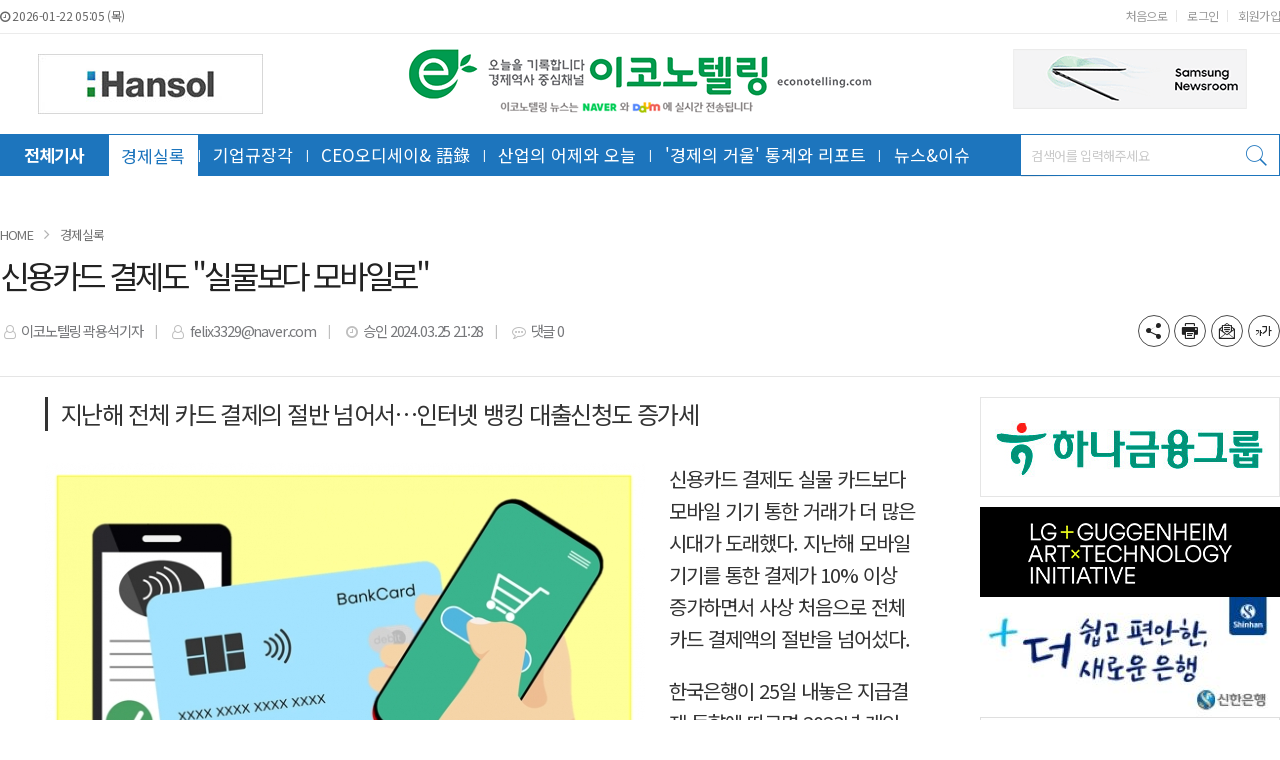

--- FILE ---
content_type: text/html; charset=UTF-8
request_url: http://www.econotelling.com/news/articleView.html?idxno=13318
body_size: 19379
content:
<!doctype html>
<html class="no-js" lang="ko" dir="ltr">
<head>
<meta charset="utf-8">
<meta http-equiv="x-ua-compatible" content="ie=edge">
<meta name="viewport" content="width=1280">
<meta name="apple-mobile-web-app-title" content="이코노텔링(econotelling)" />
<meta name="google-site-verification" content="V5Q-1IAQFj387Y_-6CPaSyJqbxv24oxYiXA3LjppD28" />
<!-- 메타태그정보 //-->
<meta name="title" content="신용카드 결제도 &quot;실물보다 모바일로&quot;"/>
<meta name="description" content="신용카드 결제도 실물 카드보다 모바일 기기 통한 거래가 더 많은 시대가 도래했다. 지난해 모바일 기기를 통한 결제가 10% 이상 증가하면서 사상 처음으로 전체 카드 결제액의 절반을 넘어섰다.한국은행이 25일 내놓은 지급결제 동향에 따르면 2023년 개인·법인의 신용·체크카드 하루 평균 이용액은 2조9170억원으로 2022년 대비 6.2% 증가했다. 접근 기기별로 살펴보면 모바일 기기 등(모바일·PC·전화자동응답·생체인식)을 통한 결제액이 1조4740억원으로 10.8% 늘었다.이 결제 방식에는 온라인 쇼핑 등에서 이뤄지는 비대면 방식 결제뿐 아니라 현장에서 모바일기기를 단말기(카드단말기·QR코드 리더기 등)에 접촉해 결제하는 경우도 포함된다.모바일 기기 등의 대면 방식 결제는 3110억원으로 2022년보다 3"/>
<meta name="Classification" content="경제실록"/>
<meta name="Copyright" content="이코노텔링(econotelling)"/>
<meta property="og:site_name" content="이코노텔링(econotelling)"/>
<meta property="og:image" content="http://www.econotelling.com/news/thumbnail/202403/13318_16101_1145_v150.jpg" />
<meta property="og:type" content="article" />
<meta property="og:url" content="http://www.econotelling.com/news/articleView.html?idxno=13318" />
<meta property="og:title" content="신용카드 결제도 &quot;실물보다 모바일로&quot;" />
<meta property="og:description" content="신용카드 결제도 실물 카드보다 모바일 기기 통한 거래가 더 많은 시대가 도래했다. 지난해 모바일 기기를 통한 결제가 10% 이상 증가하면서 사상 처음으로 전체 카드 결제액의 절반을 넘어섰다.한국은행이 25일 내놓은 지급결제 동향에 따르면 2023년 개인·법인의 신용·체크카드 하루 평균 이용액은 2조9170억원으로 2022년 대비 6.2% 증가했다. 접근 기기별로 살펴보면 모바일 기기 등(모바일·PC·전화자동응답·생체인식)을 통한 결제액이 1조4740억원으로 10.8% 늘었다.이 결제 방식에는 온라인 쇼핑 등에서 이뤄지는 비대면 방식 결제뿐 아니라 현장에서 모바일기기를 단말기(카드단말기·QR코드 리더기 등)에 접촉해 결제하는 경우도 포함된다.모바일 기기 등의 대면 방식 결제는 3110억원으로 2022년보다 3" />
<meta property="og:article:author" content="이코노텔링 곽용석기자"/>
<meta name="twitter:card" content="summary"/>
<meta name="twitter:title" content="신용카드 결제도 &quot;실물보다 모바일로&quot;"/>
<meta name="twitter:description" content="신용카드 결제도 실물 카드보다 모바일 기기 통한 거래가 더 많은 시대가 도래했다. 지난해 모바일 기기를 통한 결제가 10% 이상 증가하면서 사상 처음으로 전체 카드 결제액의 절반을 넘어섰다.한국은행이 25일 내놓은 지급결제 동향에 따르면 2023년 개인·법인의 신용·체크카드 하루 평균 이용액은 2조9170억원으로 2022년 대비 6.2% 증가했다. 접근 기기별로 살펴보면 모바일 기기 등(모바일·PC·전화자동응답·생체인식)을 통한 결제액이 1조4740억원으로 10.8% 늘었다.이 결제 방식에는 온라인 쇼핑 등에서 이뤄지는 비대면 방식 결제뿐 아니라 현장에서 모바일기기를 단말기(카드단말기·QR코드 리더기 등)에 접촉해 결제하는 경우도 포함된다.모바일 기기 등의 대면 방식 결제는 3110억원으로 2022년보다 3"/>
<meta name="twitter:image" content="http://www.econotelling.com/news/thumbnail/202403/13318_16101_1145_v150.jpg"/>
<meta name="twitter:site" content="http://www.econotelling.com/news/articleView.html?idxno=13318"/>
<meta name="twitter:creator" content="이코노텔링 곽용석기자"/>
<meta property="dable:item_id" content="13318">
<meta property="dable:author" content="이코노텔링 곽용석기자">
<meta property="article:section" content="경제실록">
<meta property="article:published_time" content="2024-03-25T21:28:36+09:00">
<!--// 메타태그정보 -->
<title>신용카드 결제도 "실물보다 모바일로" - 이코노텔링(econotelling)</title>
<link rel="canonical" id="canonical" href="http://www.econotelling.com/news/articleView.html?idxno=13318" />
<link rel="amphtml" href="http://www.econotelling.com/news/articleViewAmp.html?idxno=13318">  <!-- 구글AMP태그 -->
<link rel="stylesheet" href="/css/jquery-ui.min.css">
<link rel="stylesheet" href="/css/foundation.min.css">
<link rel="stylesheet" href="/css/custom.foundation.min.css">
<link rel="stylesheet" href="/css/slick.min.css">
<link rel="stylesheet" href="/css/webfonts.min.css">
<link rel="stylesheet" href="/css/style.min.css">
<link rel="stylesheet" href="/css/design.style.css?ver=4">
<link rel="stylesheet" href="/menuskin/pd_01/menubar.css">
<link rel="shortcut icon" href="/image/logo/favicon.png">
<script src="/script/jquery.min.js"></script>
<script src="/script/jquery-ui.min.js"></script>
<script src="/script/slick.min.js"></script>
<script src="/script/jquery.rwdImageMaps.min.js"></script>
<script src="/script/what-input.js"></script>
<script src="/script/foundation.min.js"></script>
<script src="/menuskin/pd_01/menubar.js"></script>
<script src="/script/user.style.js"></script>
<script src="/script/clipboard.min.js"></script>
<script src="/script/jquery.tabslet.min.js"></script>
<script src="/script/common.js"></script>

<!--[if lt IE 10]>
<link rel="stylesheet" href="/css/style.ie9.css">
<script src="/script/html5shiv.min.js"></script>
<![endif]-->

<script type="text/javascript">

	$(document).ready(function(e) {
		// 이미지맵
		$('img[usemap]').rwdImageMaps();
		bannerpop.banner(".banner_event_box");					// 기능성배너 이벤트

		// 기사뷰 이미지관련
					resizePhoto();
		
		// 기사본문 부분 복사하기 저작권 표시
		$('#article-view-content-div').on('copy', function(e){			
			var sel = window.getSelection();
			var copyFooter = "<br/><br/>출처 : 이코노텔링(econotelling)(http://www.econotelling.com)<br/>";
			var copyHolder = $('<div>', {html: sel+copyFooter, id:'copy_text', style: {position: 'absolute', left: '-99999px'}});
			$('body').append(copyHolder);
			var str = $('#copy_text').html();
			$('#copy_text').html(str.replace(/(\r\n|\n|\r)/gm, "<br />"));
			sel.selectAllChildren( copyHolder[0] );
			window.setTimeout(function() {
				copyHolder.remove();
			},0);
		});
	});

	// 도메인
	var SITE_DOMAIN = 'http://www.econotelling.com'
	,___currentTime	= 1769026157;

	// 즐겨찾기 스크립트
	function bookmark() {
		window.external.AddFavorite("http://www.econotelling.com", "이코노텔링(econotelling)")
	}

</script>

<style type="text/css">
/* 사이트 기본 색 */
.user-point,a.user-point,
.poll-columns .poll-state.going,
.auto-hr04-2 .auto-nav .slick-slide.slick-current .auto-fontA,.auto-hr05 .auto-nav .slick-slide.slick-current .auto-fontA
{color:#1d75bd !important}
.user-bg,.user-bg:hover,.user-bg:active,.user-bg:focus,li[id*="slick-"].slick-active button[data-role],.tabs .is-active a,
.checkbox-group > input[type="radio"]:checked + label, .checkbox-group > input[type="checkbox"]:checked + label,
.radio-group > input[type="radio"]:checked + label, .radio-group > input[type="checkbox"]:checked + label,
.article-list .article-list-content.type-tm .list-block .links:hover,
.poll-view .poll-view-state.going,.poll-view .poll-radio input[type="radio"]:checked + label::before,.poll-view .poll-radio input[type="checkbox"]:checked + label::before,
.auto-dl04 .auto-column::after,.auto-mr01::before,.auto-hp02 a:hover .photo-titbg,.auto-hr04 .auto-nav .slick-slide.slick-current,.auto-hr04-1 .auto-nav .slick-slide.slick-current,
.nd-switch.user-bg input[type="checkbox"]:checked + label,.nd-switch.user-bg input[type="radio"]:checked + label,
.nd-switch.user-bg input[type="checkbox"]:checked + label::before,.nd-switch.user-bg input[type="radio"]:checked + label::before,
.switch-group.user-bg > .nd-switch input[type="checkbox"]:checked + label,.switch-group.user-bg > .nd-switch input[type="radio"]:checked + label,
.switch-group.user-bg > .nd-switch input[type="checkbox"]:checked + label::before,.switch-group.user-bg > .nd-switch input[type="radio"]:checked + label::before,
.switch-group.for-ios > .nd-switch.user-bg input[type="checkbox"]:checked + label,.switch-group.for-ios > .nd-switch.user-bg input[type="radio"]:checked + label,
.switch-group.for-ios > .nd-switch.user-bg input[type="checkbox"]:checked + label::before,.switch-group.for-ios > .nd-switch.user-bg input[type="radio"]:checked + label::before
{background-color:#1d75bd !important}
.user-border,.button.user-bg,
.poll-view .poll-radio input[type="radio"] + label:hover strong::before,.poll-view .poll-radio input[type="checkbox"] + label:hover strong::before,
.poll-view .poll-radio input[type="radio"]:checked + label  strong::before,.poll-view .poll-radio input[type="checkbox"]:checked + label  strong::before,
.auto-pa01 .auto-nav .slick-current .auto-images::before,.auto-hr05-1 .auto-content a:hover .auto-images.line::before,
.auto-pa02 .auto-nav .slick-current .auto-images::before,.auto-ha08 .auto-columns a:hover .auto-images.line::before,
.auto-hr05 .auto-nav .slick-slide.slick-current .auto-images.line::before,.auto-hr08 .auto-nav .slick-slide.slick-current .auto-images.line::before,
.auto-dp03 .auto-columns:hover > a:not(.auto-section)::before,.auto-hr01 .auto-nav .slick-slide.slick-current .auto-images.line::before,
.auto-pr05 .auto-nav .auto-cursor.active::before
{border-color:#1d75bd !important}
.user-border-top {border-top-color:#1d75bd !important}
.user-border-bottom {border-bottom-color:#1d75bd !important}
.user-border-left {border-left-color:#1d75bd !important}
.user-border-right {border-right-color:#1d75bd !important}
</style>

<!-- Naver Analytics -->
<script type="text/javascript" src="//wcs.naver.net/wcslog.js"></script>
<script type="text/javascript">
if(!wcs_add) var wcs_add = {};
wcs_add["wa"] = "ae4897d7924028";
wcs_do();
</script>
<!-- 네이버 웹마스터도구 소유확인 메타태그 -->
<meta name="naver-site-verification" content="c1d32ae746252396ac55e608aaac34c5273b9283"/>
<!-- 구글 사이트 소유확인 메타태그 -->
<meta name="google-site-verification" content="bDBoDUIWsvQ4zoPlIXyTEtc7Uafyoqy6DO5nvzTu9pg" />

<!-- Global site tag (gtag.js) - Google Analytics -->
<script async src="https://www.googletagmanager.com/gtag/js?id=UA-163760703-1"></script>
<script>
  window.dataLayer = window.dataLayer || [];
  function gtag(){dataLayer.push(arguments);}
  gtag('js', new Date());

  gtag('config', 'UA-163760703-1');
</script>

<!-- Google tag (gtag.js) -->
<script async src="https://www.googletagmanager.com/gtag/js?id=G-B1M0CQR0HM"></script>
<script>
  window.dataLayer = window.dataLayer || [];
  function gtag(){dataLayer.push(arguments);}
  gtag('js', new Date());

  gtag('config', 'G-B1M0CQR0HM');
</script>


</head>
<body>

<!--[if lt IE 10]>
<div id="ie9-guide">
	<div class="ie9-wrapper border-box">
		<p class="guide-txt">
		잠깐! 현재 Internet Explorer 8이하 버전을 이용중이십니다. 최신 브라우저(Browser) 사용을 권장드립니다!
		</p>

		<div class="guide-right">
			<dl class="ie9-down nobr">
				<dt><i class="icon ie-logo">ie</i></dt>
				<dd>
					<span>인터넷 익스플로러 11</span>
					<a href="http://windows.microsoft.com/ko-kr/internet-explorer/download-ie" target="_blank">다운로드</a>
				</dd>
			</dl>

			<dl class="ie9-down">
				<dt><i class="icon cr-logo">chrome</i></dt>
				<dd>
					<span>구글 크롬</span>
					<a href="http://www.google.com/chrome/" target="_blank">다운로드</a>
				</dd>
			</dl>

			<dl class="ie9-down">
				<dt><i class="icon ff-logo">firefox</i></dt>
				<dd>
					<span>모질라 파이어폭스</span>
					<a href="http://www.mozilla.or.kr/" target="_blank">다운로드</a>
				</dd>
			</dl>
		</div>
	</div>
</div>
<![endif]-->
<div class="off-canvas-wrapper">
	<div class="off-canvas-wrapper-inner" data-off-canvas-wrapper>
		<div class="off-canvas user-canvas position-left" id="offCanvas" data-off-canvas>
			<!-- close //-->
			<button class="close-button" aria-label="Close menu" type="button" data-close>
				<span aria-hidden="true">&times;</span>
			</button>
			<!--// close -->

			<style type="text/css">
.user-canvas .user-canvas-navs .menu li > a:hover,.user-canvas .user-canvas-navs .menu li.is-accordion-submenu-parent[aria-expanded="true"] > a {background:#1d75bd}
.user-canvas .user-canvas-navs .menu li.is-accordion-submenu-parent > a::after,.user-canvas .user-canvas-navs .menu li.is-accordion-submenu-parent[aria-expanded="true"] > a::after {border-top-color:#1d75bd}
.user-canvas .user-canvas-navs .menu li ul.menu.nested li a:hover {color:#1d75bd}
</style>

<nav class="user-canvas-navs">
	<!-- 1차 //-->
	<ul class="vertical menu" data-multi-open="false" data-accordion-menu>
		<li><a href="/news/articleList.html?view_type=sm">전체기사</a></li>
			<li>
		<a href="/news/articleList.html?sc_section_code=S1N1&view_type=sm" target="_top">경제실록</a>
	</li>
	<li>
		<a href="/news/articleList.html?sc_section_code=S1N4&view_type=sm" target="_top">기업규장각</a>
	</li>
	<li>
		<a href="/news/articleList.html?sc_section_code=S1N2&view_type=sm" target="_top">CEO오디세이&  語錄</a>
	</li>
	<li>
		<a href="/news/articleList.html?sc_section_code=S1N3&view_type=sm" target="_top">산업의 어제와 오늘</a>
	</li>
	<li>
		<a href="/news/articleList.html?sc_section_code=S1N7&view_type=sm" target="_top">라이프&피플</a>
	</li>
	<li>
		<a href="/news/articleList.html?sc_section_code=S1N8&view_type=sm" target="_top">뉴스&이슈</a>
	</li>
	<li>
		<a href="/news/articleList.html?sc_section_code=S1N9&view_type=sm" target="_top">오늘기록 뉴스</a>
	</li>
	<li>
		<a href="/news/articleList.html?sc_section_code=S1N10&view_type=sm" target="_top">On going 기획</a>
	</li>
	<li>
		<a href="/news/articleList.html?sc_section_code=S1N11&view_type=sm" target="_top">뉴욕을 만든 사람들</a>
	</li>
	<li>
		<a href="/news/articleList.html?sc_section_code=S1N12&view_type=sm" target="_top">홍원선의 중국역사 微視기행</a>
	</li>
	<li>
		<a href="/news/articleList.html?sc_section_code=S1N13&view_type=sm" target="_top">트럼프의 영어&정책</a>
	</li>
	<li>
		<a href="/news/articleList.html?sc_section_code=S1N14&view_type=sm" target="_top">'경제의 거울' 통계와 리포트</a>
	</li>
	<li>
		<a href="/news/articleList.html?sc_section_code=S1N15&view_type=sm" target="_top">영화로 쓰는 세계경제 역사</a>
	</li>
	<li>
		<a href="/news/articleList.html?sc_section_code=S1N16&view_type=sm" target="_top">스포츠&연예</a>
	</li>
	<li>
		<a href="/news/articleList.html?sc_section_code=S1N18&view_type=sm" target="_top">이코노텔링 독점연재</a>
	</li>
	<li>
		<a href="/news/articleList.html?sc_section_code=S1N19&view_type=sm" target="_top">북&스포츠 in history</a>
	</li>
	<li>
		<a href="/news/articleList.html?sc_section_code=S1N29&view_type=sm" target="_top">금융&증시</a>
	</li>
	<li>
		<a href="/news/articleList.html?sc_section_code=S1N20&view_type=sm" target="_top">산업&경영 스토리텔링</a>
	</li>
	<li>
		<a href="/news/articleList.html?sc_section_code=S1N21&view_type=sm" target="_top">한국농협 60년사</a>
	</li>
	<li>
		<a href="/news/articleList.html?sc_section_code=S1N22&view_type=sm" target="_top">송명견의 패션워치</a>
	</li>
	<li>
		<a href="/news/articleList.html?sc_section_code=S1N23&view_type=sm" target="_top">정주영 히스토리</a>
	</li>
	<li>
		<a href="/news/articleList.html?sc_section_code=S1N24&view_type=sm" target="_top">고전의 재발견</a>
	</li>
	<li>
		<a href="/news/articleList.html?sc_section_code=S1N25&view_type=sm" target="_top">SK 70년</a>
	</li>
	<li>
		<a href="/news/articleList.html?sc_section_code=S1N27&view_type=sm" target="_top">이만훈의 세상만사</a>
	</li>
	<li>
		<a href="/news/articleList.html?sc_section_code=S1N26&view_type=sm" target="_top">최동철의 X파일</a>
	</li>
	<li>
		<a href="/news/articleList.html?sc_section_code=S1N28&view_type=sm" target="_top">데이터경제학</a>
	</li>
	</ul>
</nav>		</div>
		<div class="off-canvas-content" data-off-canvas-content>

			<!-- wrap //-->
			<div id="user-wrap" class="min-width-1280">

				<!-- header //-->
				<header id="user-header" class="posi-re float-center">

					<!-- 상단 HTML //-->	
										<!--// 상단 HTML -->
					
					<!-- 메뉴 //-->
					<script type="text/javascript">
<!--
//메뉴 스타일 불러옴 : 메뉴 /script/menubar.js 와 같이 사용되어야 함
//submenuStyle	: 서브메뉴 펼침 스타일 (horizon : 가로로, vertical : 세로 슬라이딩)
var exceptIdx = new Array(); //제외할 메뉴 인덱스번호 (0부터 시작:type integer)
var submenuStyle="vertical";
//-->
</script>

<style type="text/css">
#user-nav {background-color:#1d75bd}
#user-nav .mega-menu li.megaline > a.a-hover {color:#1d75bd;border-top-color:#1d75bd}
#user-nav .mega-menu li.megaline .sub-menu-vertical {border-color:#1d75bd;border-top-color:transparent}
</style>

<!-- 메뉴 시작 //-->
<div id="header-wrapper">
	<!-- 최상단영역 //-->
	<div id="user-gnb">
		<div class="float-center width-1280">		
			<!-- 최종편집 -->
			<div class="user-intro"><i class="fa fa-clock-o"></i> 2026-01-22 05:05 (목) </div>

			<!-- 로그인 -->
			<ul class="user-logbox">
				<li><a href="/" target="_top">처음으로</a></li>
									<li><a href="/member/login.html" target="_top">로그인</a></li>
					<li><a href="/member/index.html" target="_top">회원가입</a></li>
							</ul>
		</div>
	</div>
	<!--// 최상단영역 -->
	<!-- 로고영역 //-->
	<header id="nav-header">
		<div id="nav-header-wrapper" class="float-center width-1280">
			<div class="dis-table">
				<div class="dis-table-cell user-banner"><!--181026_한솔--><script type="text/javascript">var ___BANNER = "ban_1540531526441";</script><script type="text/javascript" charset="utf-8" src="http://www.econotelling.com/bannerpop/uploads/js/2.js?1540531526441" id="ban_1540531526441"></script><!--//181026_한솔--></div>
				<div class="dis-table-cell user-logo"><a href="http://www.econotelling.com" target="_top"><img src="/image/logo/toplogo_20200604113735.png" alt="이코노텔링(econotelling)" /></a></div>
				<div class="dis-table-cell user-banner"><!--181022_s-oil--<script type="text/javascript">var ___BANNER = "ban_1540172850920";</script><script type="text/javascript" charset="utf-8" src="http://www.econotelling.com/bannerpop/uploads/js/1.js?1540172850920" id="ban_1540172850920"></script><!--//181022_s-oil-->
				
				<!--하이닉스_190225--<script type="text/javascript">var ___BANNER = "ban_1551058118560";</script><script type="text/javascript" charset="utf-8" src="http://www.econotelling.com/bannerpop/uploads/js/17.js?1551058118560" id="ban_1551058118560"></script><!--//하이닉스_190225-->
				<!--KT190225<script type="text/javascript">var ___BANNER = "ban_1551078004223";</script><script type="text/javascript" charset="utf-8" src="http://www.econotelling.com/bannerpop/uploads/js/18.js?1551078004223" id="ban_1551078004223"></script>KT190225-->
				<!--삼성전자190418--<script type="text/javascript">var ___BANNER = "ban_1555566338272";</script><script type="text/javascript" charset="utf-8" src="http://www.econotelling.com/bannerpop/uploads/js/22.js?1555566338272" id="ban_1555566338272"></script><!--//삼성전자190418-->
				<!--삼성전자뉴스룸_20200414--<script type="text/javascript">var ___BANNER = "ban_1586854503737";</script><script type="text/javascript" charset="utf-8" src="http://www.econotelling.com/bannerpop/uploads/js/68.js?1586854503737" id="ban_1586854503737"></script><!--//삼성전자뉴스룸_20200414-->
				<!--삼성전자_210331--<script type="text/javascript">var ___BANNER = "ban_1617150362643";</script><script type="text/javascript" charset="utf-8" 
				src="http://www.econotelling.com/bannerpop/uploads/js/98.js?1617150362643" id="ban_1617150362643"></script><!--//삼성전자_210331-->
				<!--뉴스룸1-211108--<script type="text/javascript">var ___BANNER = "ban_1636330056621";</script><script type="text/javascript" charset="utf-8" src="http://www.econotelling.com/bannerpop/uploads/js/119.js?1636330056621" id="ban_1636330056621"></script><!--//뉴스룸1-211108-->
				<!--220629_삼성전자--<script type="text/javascript">var ___BANNER = "ban_1656491017593";</script><script type="text/javascript" charset="utf-8" src="http://www.econotelling.com/bannerpop/uploads/js/142.js?1656491017593" id="ban_1656491017593"></script><!--//220629_삼성전자-->
				<!--삼성전자_230331--<script type="text/javascript">var ___BANNER = "ban_1680244266985";</script><script type="text/javascript" charset="utf-8" src="http://www.econotelling.com/bannerpop/uploads/js/194.js?1680244266985" id="ban_1680244266985"></script><!--//삼성전자_230331-->
				<!--삼성전자_231101--<script type="text/javascript">var ___BANNER = "ban_1698806894786";</script><script type="text/javascript" charset="utf-8" src="http://www.econotelling.com/bannerpop/uploads/js/234.js?1698806894786" id="ban_1698806894786"></script><!--//삼성전자_231101-->
				<!--삼성전자_251031--<script type="text/javascript">var ___BANNER = "ban_1761896799119";</script><script type="text/javascript" charset="utf-8" src="http://www.econotelling.com/bannerpop/uploads/js/350.js?1761896799119" id="ban_1761896799119"></script><!--//삼성전자_251031-->
				<!--삼성전자_251201--><script type="text/javascript">var ___BANNER = "ban_1764548238178";</script><script type="text/javascript" charset="utf-8" src="http://www.econotelling.com/bannerpop/uploads/js/359.js?1764548238178" id="ban_1764548238178"></script><!--//삼성전자_251201-->
				</div>
			</div>
		</div>
		<!-- 메뉴바 //-->
		<nav id="user-nav">
			<div id="user-nav-wrapper" class="float-center width-1280">
				<!-- 전체 -->
				<a class="all-section" href="/news/articleList.html?view_type=sm" target="_top">전체기사</a>
				
				<!-- 섹션 //-->
				<ul id="mega-menu" class="mega-menu">
											<li class="megaline"><a href="/news/articleList.html?sc_section_code=S1N1&view_type=sm" target="_top">경제실록</a>
							<ul class="sub-menu-vertical">
															</ul>
						</li>
											<li class="megaline"><a href="/news/articleList.html?sc_section_code=S1N4&view_type=sm" target="_top">기업규장각</a>
							<ul class="sub-menu-vertical">
															</ul>
						</li>
											<li class="megaline"><a href="/news/articleList.html?sc_section_code=S1N2&view_type=sm" target="_top">CEO오디세이&  語錄</a>
							<ul class="sub-menu-vertical">
															</ul>
						</li>
											<li class="megaline"><a href="/news/articleList.html?sc_section_code=S1N3&view_type=sm" target="_top">산업의 어제와 오늘</a>
							<ul class="sub-menu-vertical">
															</ul>
						</li>
											<li class="megaline"><a href="/news/articleList.html?sc_section_code=S1N14&view_type=sm" target="_top">'경제의 거울' 통계와 리포트</a>
							<ul class="sub-menu-vertical">
															</ul>
						</li>
											<li class="megaline"><a href="/news/articleList.html?sc_section_code=S1N8&view_type=sm" target="_top">뉴스&이슈</a>
							<ul class="sub-menu-vertical">
															</ul>
						</li>
									</ul>
				<!--// 섹션 -->
				
				<!-- 검색 //-->
				<fieldset class="user-search">
					<form name="head-search" method="post" action="/news/articleList.html">
						<input type="hidden" name="sc_area" value="A">
						<input type="hidden" name="view_type" value="sm">
						<label class="show-for-sr" for="search">기사검색</label>
						<input type="text" name="sc_word" id="search" onkeydown="if(event.keyCode==13){if(this.form.sc_word.value != ''){this.form.submit();}else{alert('검색어를 입력해주세요');return false;}}" placeholder="검색어를 입력해주세요" title="기사검색">
						<div class="search-bg"></div>
						<button type="button" title="기사검색" onclick="if(this.form.sc_word.value != ''){this.form.submit();}else{alert('검색어를 입력해주세요');this.form.sc_word.focus();return false;}"><i class="s7-search"></i><span class="show-for-sr">검색</span></button>
					</form>
				</fieldset>
				<!--// 검색 -->
			</div>
		</nav>
		<!--// 메뉴바 -->
	</header>
	<!--// 로고영역 -->

	
</div>
<!--// 메뉴 끝 -->
					<!--// 메뉴 -->

				</header>
				<!--// header -->

								<!-- container //-->
				<section id="user-container" class="posi-re text-left auto-pady-25 float-center width-1280">
					<!-- layer popup position  -->
					<div id="layer-popups" class="float-center width-1280"></div>
					
					<!-- 플로팅 좌우 HTML //-->
					<div class="posi-re float-center width-1280"></div>					<!--// 플로팅 좌우 HTML -->
<div class="float-center max-width-1280">
	
	<!-- 편집패널 //-->
	<div class="clearfix">

	</div>
	<!--// 편집패널 -->

	<script type="text/javascript">
	// 기사면 상단 네비게이션 호출
	articleHeader.setScroll();
</script>

<!-- 기사면 상단 네비게이션 //-->
<div id="article-header-title" class="dis-none show-for-large">

	<!-- 이전/다음 기사 버튼 //-->
	<button type="button" onclick="javascript:articleHeader.move(
				'prev',
				'embargo_date',
				'1711369716_13318',
				'S1N1',
				'',
				'');" class="aht-btn prev" title="이전기사"><i class="fa fa-angle-left fa-fw"></i><span class="sr-only">이전</span></button>
	<button type="button" onclick="javascript:articleHeader.move(
				'next',
				'embargo_date',
				'1711369716_13318',
				'S1N1',
				'',
				'');" class="aht-btn next" title="다음기사"><i class="fa fa-angle-right fa-fw"></i><span class="sr-only">다음</span></button>
	<!--// 이전/다음 기사 버튼 -->

	<!-- 상단 컨텐츠 //-->
	<div class="aht-wrapper width-1280">
		<div class="aht-columns aht-logo"><a href="http://www.econotelling.com"><img src="/image/logo/printlogo_20190830014818.png" alt="이코노텔링(econotelling)" /></a></div>
		<div class="aht-columns aht-title"><div class="aht-title-view">신용카드 결제도 "실물보다 모바일로"</div></div>
		<div class="aht-columns aht-options">
			<ul class="info-options no-bullet">
				<li><button type="button" class="options-btn has-tip" title="기사공유하기" data-open="article-sns" data-disable-hover="false" data-tooltip><i class="icon-share"></i><span class="show-for-sr">기사공유하기</span></button></li>
				<li><button type="button" onclick="articlePrint('13318')" class="options-btn has-tip" title="프린트" data-disable-hover="false" data-tooltip><i class="icon-printer"></i><span class="show-for-sr">프린트</span></button></li>
				<li><button type="button" onclick="articleMail('13318')" class="options-btn has-tip" title="메일보내기" data-disable-hover="false" data-tooltip><i class="icon-email-b"></i><span class="show-for-sr">메일보내기</span></button></li>
				<li class="fonts-option">
					<button type="button" class="fonts-btn options-btn"><i class="icon-plus"></i><span class="show-for-sr">글씨키우기</span></button>
					<ul class="fonts-option-panel no-bullet">
						<li>
							<input type="radio" name="fontsize1" class="fontsize-radio" id="font-size15_1" value="font-size15" title="15px"> 
							<label for="font-size15_1">가나다라마바사</label>
						</li>
						<li>
							<input type="radio" name="fontsize1" class="fontsize-radio" id="font-size16_1" value="font-size16" title="16px"> 
							<label for="font-size16_1">가나다라마바사</label>
						</li>
						<li>
							<input type="radio" name="fontsize1" class="fontsize-radio" id="font-size17_1" value="font-size17" title="17px"> 
							<label for="font-size17_1">가나다라마바사</label>
						</li>
						<li>
							<input type="radio" name="fontsize1" class="fontsize-radio" id="font-size18_1" value="font-size18" title="18px"> 
							<label for="font-size18_1">가나다라마바사</label>
						</li>
						<li>
							<input type="radio" name="fontsize1" class="fontsize-radio" id="font-size19_1" value="font-size19" title="19px"> 
							<label for="font-size19_1">가나다라마바사</label>
						</li>
						<li>
							<input type="radio" name="fontsize1" class="fontsize-radio" id="font-size20_1" value="font-size20" title="20px"> 
							<label for="font-size20_1">가나다라마바사</label>
						</li>
					</ul>
				</li>
			</ul>
		</div>
	</div>
	<!--// 상단 컨텐츠 -->
</div>
<!--// 기사면 상단 네비게이션 -->

<!-- 기사본문 상단 //-->
<header class="article-view-header">
	<!-- root //-->	
	<nav class="article-head-nav auto-marbtm-10">
		<a href="/">HOME</a>
		<i class="fa fa-angle-right fa-fw"></i> <a href="/news/articleList.html?sc_section_code=S1N1">경제실록</a>
					</nav>
	<!--// root -->
	
	<!-- 본문제목 //-->
	<div class="article-header-wrap">
		<div class="article-head-title">신용카드 결제도 "실물보다 모바일로"</div>
	</div>
	<!--// 본문제목 -->

	<!-- head info //-->
	<section class="article-head-info">

		
		<!-- info //-->
		<div class="info-text">
			<ul class="no-bullet auto-marbtm-0 line-height-6">
				<li><i class="fa fa-user-o fa-fw"></i> 이코노텔링 곽용석기자</li>
				<li><i class="fa fa-user-o fa-fw"></i> felix3329@naver.com</li>
				<li><i class="fa fa-clock-o fa-fw"></i> 승인 2024.03.25 21:28</li>
												<li>
					<i class="fa fa-commenting-o fa-fw"></i> 댓글 
						0					</li>
			</ul>
		</div>
		<!--// info -->

		<ul class="info-options no-bullet">
			<li><button type="button" class="options-btn has-tip" title="기사공유하기" data-open="article-sns" data-disable-hover="false" data-tooltip><i class="icon-share"></i><span class="show-for-sr">기사공유하기</span></button></li>
			<li><button type="button" onclick="articlePrint('13318')" class="options-btn has-tip" title="프린트" data-disable-hover="false" data-tooltip><i class="icon-printer"></i><span class="show-for-sr">프린트</span></button></li>
			<li><button type="button" onclick="articleMail('13318')" class="options-btn has-tip" title="메일보내기" data-disable-hover="false" data-tooltip><i class="icon-email-b"></i><span class="show-for-sr">메일보내기</span></button></li>
			<li class="fonts-option">
				<button type="button" class="fonts-btn options-btn"><i class="icon-plus"></i><span class="show-for-sr">글씨키우기</span></button>
				<ul class="fonts-option-panel no-bullet">
					<li>
						<input type="radio" name="fontsize2" class="fontsize-radio" id="font-size15_2" value="font-size15" title="15px"> 
						<label for="font-size15_2">가나다라마바사</label>
					</li>
					<li>
						<input type="radio" name="fontsize2" class="fontsize-radio" id="font-size16_2" value="font-size16" title="16px"> 
						<label for="font-size16_2">가나다라마바사</label>
					</li>
					<li>
						<input type="radio" name="fontsize2" class="fontsize-radio" id="font-size17_2" value="font-size17" title="17px"> 
						<label for="font-size17_2">가나다라마바사</label>
					</li>
					<li>
						<input type="radio" name="fontsize2" class="fontsize-radio" id="font-size18_2" value="font-size18" title="18px"> 
						<label for="font-size18_2">가나다라마바사</label>
					</li>
					<li>
						<input type="radio" name="fontsize2" class="fontsize-radio" id="font-size19_2" value="font-size19" title="19px"> 
						<label for="font-size19_2">가나다라마바사</label>
					</li>
					<li>
						<input type="radio" name="fontsize2" class="fontsize-radio" id="font-size20_2" value="font-size20" title="20px"> 
						<label for="font-size20_2">가나다라마바사</label>
					</li>
				</ul>
			</li>
			<!-- li><button type="button" class="options-btn has-tip" title="번역" data-open="article-lang" data-disable-hover="false" data-tooltip><i class="fa fa-language"></i></button></li -->
		</ul>

		<div class="reveal gray" id="article-sns" data-reveal>
			<div class="reveal-header">
				<div class="reveal-title">이 기사를 공유합니다</div>
			</div>
			<section class="reveal-container">
				<div class="article-sns-group">
								<button type="button" class="sns-btns" 				data-sharesns="facebook" 
				data-title="%EC%8B%A0%EC%9A%A9%EC%B9%B4%EB%93%9C%20%EA%B2%B0%EC%A0%9C%EB%8F%84%20%22%EC%8B%A4%EB%AC%BC%EB%B3%B4%EB%8B%A4%20%EB%AA%A8%EB%B0%94%EC%9D%BC%EB%A1%9C%22" 
				data-url="http%3A%2F%2Fwww.econotelling.com%2Fnews%2FarticleView.html%3Fidxno%3D13318" 
				data-desc="%EC%8B%A0%EC%9A%A9%EC%B9%B4%EB%93%9C%20%EA%B2%B0%EC%A0%9C%EB%8F%84%20%EC%8B%A4%EB%AC%BC%20%EC%B9%B4%EB%93%9C%EB%B3%B4%EB%8B%A4%20%EB%AA%A8%EB%B0%94%EC%9D%BC%20%EA%B8%B0%EA%B8%B0%20%ED%86%B5%ED%95%9C%20%EA%B1%B0%EB%9E%98%EA%B0%80%20%EB%8D%94%20%EB%A7%8E%EC%9D%80%20%EC%8B%9C%EB%8C%80%EA%B0%80%20%EB%8F%84%EB%9E%98%ED%96%88%EB%8B%A4.%20%EC%A7%80%EB%82%9C%ED%95%B4%20%EB%AA%A8%EB%B0%94%EC%9D%BC%20%EA%B8%B0%EA%B8%B0%EB%A5%BC%20%ED%86%B5%ED%95%9C%20%EA%B2%B0%EC%A0%9C%EA%B0%80%2010%25%20%EC%9D%B4%EC%83%81%20%EC%A6%9D%EA%B0%80%ED%95%98%EB%A9%B4%EC%84%9C%20%EC%82%AC%EC%83%81%20%EC%B2%98%EC%9D%8C%EC%9C%BC%EB%A1%9C%20%EC%A0%84%EC%B2%B4%20%EC%B9%B4%EB%93%9C%20%EA%B2%B0%EC%A0%9C%EC%95%A1%EC%9D%98%20%EC%A0%88%EB%B0%98%EC%9D%84%20%EB%84%98%EC%96%B4%EC%84%B0%EB%8B%A4.%ED%95%9C%EA%B5%AD%EC%9D%80%ED%96%89%EC%9D%B4%2025%EC%9D%BC%20%EB%82%B4%EB%86%93%EC%9D%80%20%EC%A7%80%EA%B8%89%EA%B2%B0%EC%A0%9C%20%EB%8F%99%ED%96%A5%EC%97%90%20%EB%94%B0%EB%A5%B4%EB%A9%B4%202023%EB%85%84%20%EA%B0%9C%EC%9D%B8%C2%B7%EB%B2%95%EC%9D%B8%EC%9D%98%20%EC%8B%A0%EC%9A%A9%C2%B7%EC%B2%B4%ED%81%AC%EC%B9%B4%EB%93%9C%20%ED%95%98%EB%A3%A8%20%ED%8F%89%EA%B7%A0%20%EC%9D%B4%EC%9A%A9%EC%95%A1%EC%9D%80%202%EC%A1%B09170%EC%96%B5%EC%9B%90%EC%9C%BC%EB%A1%9C%202022%EB%85%84%20%EB%8C%80%EB%B9%84%206.2%25%20%EC%A6%9D%EA%B0%80%ED%96%88%EB%8B%A4.%20%EC%A0%91%EA%B7%BC%20%EA%B8%B0%EA%B8%B0%EB%B3%84%EB%A1%9C%20%EC%82%B4%ED%8E%B4%EB%B3%B4%EB%A9%B4%20%EB%AA%A8%EB%B0%94%EC%9D%BC%20%EA%B8%B0%EA%B8%B0%20%EB%93%B1%28%EB%AA%A8%EB%B0%94%EC%9D%BC%C2%B7PC%C2%B7%EC%A0%84%ED%99%94%EC%9E%90%EB%8F%99%EC%9D%91%EB%8B%B5%C2%B7%EC%83%9D%EC%B2%B4%EC%9D%B8%EC%8B%9D%29%EC%9D%84%20%ED%86%B5%ED%95%9C%20%EA%B2%B0%EC%A0%9C%EC%95%A1%EC%9D%B4%201%EC%A1%B04740%EC%96%B5%EC%9B%90%EC%9C%BC%EB%A1%9C%2010.8%25%20%EB%8A%98%EC%97%88%EB%8B%A4.%EC%9D%B4%20%EA%B2%B0%EC%A0%9C%20%EB%B0%A9%EC%8B%9D%EC%97%90%EB%8A%94%20%EC%98%A8%EB%9D%BC%EC%9D%B8%20%EC%87%BC%ED%95%91%20%EB%93%B1%EC%97%90%EC%84%9C%20%EC%9D%B4%EB%A4%84%EC%A7%80%EB%8A%94%20%EB%B9%84%EB%8C%80%EB%A9%B4%20%EB%B0%A9%EC%8B%9D%20%EA%B2%B0%EC%A0%9C%EB%BF%90%20%EC%95%84%EB%8B%88%EB%9D%BC%20%ED%98%84%EC%9E%A5%EC%97%90%EC%84%9C%20%EB%AA%A8%EB%B0%94%EC%9D%BC%EA%B8%B0%EA%B8%B0%EB%A5%BC%20%EB%8B%A8%EB%A7%90%EA%B8%B0%28%EC%B9%B4%EB%93%9C%EB%8B%A8%EB%A7%90%EA%B8%B0%C2%B7QR%EC%BD%94%EB%93%9C%20%EB%A6%AC%EB%8D%94%EA%B8%B0%20%EB%93%B1%29%EC%97%90%20%EC%A0%91%EC%B4%89%ED%95%B4%20%EA%B2%B0%EC%A0%9C%ED%95%98%EB%8A%94%20%EA%B2%BD%EC%9A%B0%EB%8F%84%20%ED%8F%AC%ED%95%A8%EB%90%9C%EB%8B%A4.%EB%AA%A8%EB%B0%94%EC%9D%BC%20%EA%B8%B0%EA%B8%B0%20%EB%93%B1%EC%9D%98%20%EB%8C%80%EB%A9%B4%20%EB%B0%A9%EC%8B%9D%20%EA%B2%B0%EC%A0%9C%EB%8A%94%203110%EC%96%B5%EC%9B%90%EC%9C%BC%EB%A1%9C%202022%EB%85%84%EB%B3%B4%EB%8B%A4%203" 
				data-image="http://www.econotelling.com/news/photo/202403/13318_16101_1145.png">
				<div class="sns-btn-icons facebook"><i class="icon-facebook"></i></div>페이스북			</button>
			<button type="button" class="sns-btns" 				data-sharesns="twitter" 
				data-title="%EC%8B%A0%EC%9A%A9%EC%B9%B4%EB%93%9C%20%EA%B2%B0%EC%A0%9C%EB%8F%84%20%22%EC%8B%A4%EB%AC%BC%EB%B3%B4%EB%8B%A4%20%EB%AA%A8%EB%B0%94%EC%9D%BC%EB%A1%9C%22" 
				data-url="http%3A%2F%2Fwww.econotelling.com%2Fnews%2FarticleView.html%3Fidxno%3D13318" 
				data-desc="%EC%8B%A0%EC%9A%A9%EC%B9%B4%EB%93%9C%20%EA%B2%B0%EC%A0%9C%EB%8F%84%20%EC%8B%A4%EB%AC%BC%20%EC%B9%B4%EB%93%9C%EB%B3%B4%EB%8B%A4%20%EB%AA%A8%EB%B0%94%EC%9D%BC%20%EA%B8%B0%EA%B8%B0%20%ED%86%B5%ED%95%9C%20%EA%B1%B0%EB%9E%98%EA%B0%80%20%EB%8D%94%20%EB%A7%8E%EC%9D%80%20%EC%8B%9C%EB%8C%80%EA%B0%80%20%EB%8F%84%EB%9E%98%ED%96%88%EB%8B%A4.%20%EC%A7%80%EB%82%9C%ED%95%B4%20%EB%AA%A8%EB%B0%94%EC%9D%BC%20%EA%B8%B0%EA%B8%B0%EB%A5%BC%20%ED%86%B5%ED%95%9C%20%EA%B2%B0%EC%A0%9C%EA%B0%80%2010%25%20%EC%9D%B4%EC%83%81%20%EC%A6%9D%EA%B0%80%ED%95%98%EB%A9%B4%EC%84%9C%20%EC%82%AC%EC%83%81%20%EC%B2%98%EC%9D%8C%EC%9C%BC%EB%A1%9C%20%EC%A0%84%EC%B2%B4%20%EC%B9%B4%EB%93%9C%20%EA%B2%B0%EC%A0%9C%EC%95%A1%EC%9D%98%20%EC%A0%88%EB%B0%98%EC%9D%84%20%EB%84%98%EC%96%B4%EC%84%B0%EB%8B%A4.%ED%95%9C%EA%B5%AD%EC%9D%80%ED%96%89%EC%9D%B4%2025%EC%9D%BC%20%EB%82%B4%EB%86%93%EC%9D%80%20%EC%A7%80%EA%B8%89%EA%B2%B0%EC%A0%9C%20%EB%8F%99%ED%96%A5%EC%97%90%20%EB%94%B0%EB%A5%B4%EB%A9%B4%202023%EB%85%84%20%EA%B0%9C%EC%9D%B8%C2%B7%EB%B2%95%EC%9D%B8%EC%9D%98%20%EC%8B%A0%EC%9A%A9%C2%B7%EC%B2%B4%ED%81%AC%EC%B9%B4%EB%93%9C%20%ED%95%98%EB%A3%A8%20%ED%8F%89%EA%B7%A0%20%EC%9D%B4%EC%9A%A9%EC%95%A1%EC%9D%80%202%EC%A1%B09170%EC%96%B5%EC%9B%90%EC%9C%BC%EB%A1%9C%202022%EB%85%84%20%EB%8C%80%EB%B9%84%206.2%25%20%EC%A6%9D%EA%B0%80%ED%96%88%EB%8B%A4.%20%EC%A0%91%EA%B7%BC%20%EA%B8%B0%EA%B8%B0%EB%B3%84%EB%A1%9C%20%EC%82%B4%ED%8E%B4%EB%B3%B4%EB%A9%B4%20%EB%AA%A8%EB%B0%94%EC%9D%BC%20%EA%B8%B0%EA%B8%B0%20%EB%93%B1%28%EB%AA%A8%EB%B0%94%EC%9D%BC%C2%B7PC%C2%B7%EC%A0%84%ED%99%94%EC%9E%90%EB%8F%99%EC%9D%91%EB%8B%B5%C2%B7%EC%83%9D%EC%B2%B4%EC%9D%B8%EC%8B%9D%29%EC%9D%84%20%ED%86%B5%ED%95%9C%20%EA%B2%B0%EC%A0%9C%EC%95%A1%EC%9D%B4%201%EC%A1%B04740%EC%96%B5%EC%9B%90%EC%9C%BC%EB%A1%9C%2010.8%25%20%EB%8A%98%EC%97%88%EB%8B%A4.%EC%9D%B4%20%EA%B2%B0%EC%A0%9C%20%EB%B0%A9%EC%8B%9D%EC%97%90%EB%8A%94%20%EC%98%A8%EB%9D%BC%EC%9D%B8%20%EC%87%BC%ED%95%91%20%EB%93%B1%EC%97%90%EC%84%9C%20%EC%9D%B4%EB%A4%84%EC%A7%80%EB%8A%94%20%EB%B9%84%EB%8C%80%EB%A9%B4%20%EB%B0%A9%EC%8B%9D%20%EA%B2%B0%EC%A0%9C%EB%BF%90%20%EC%95%84%EB%8B%88%EB%9D%BC%20%ED%98%84%EC%9E%A5%EC%97%90%EC%84%9C%20%EB%AA%A8%EB%B0%94%EC%9D%BC%EA%B8%B0%EA%B8%B0%EB%A5%BC%20%EB%8B%A8%EB%A7%90%EA%B8%B0%28%EC%B9%B4%EB%93%9C%EB%8B%A8%EB%A7%90%EA%B8%B0%C2%B7QR%EC%BD%94%EB%93%9C%20%EB%A6%AC%EB%8D%94%EA%B8%B0%20%EB%93%B1%29%EC%97%90%20%EC%A0%91%EC%B4%89%ED%95%B4%20%EA%B2%B0%EC%A0%9C%ED%95%98%EB%8A%94%20%EA%B2%BD%EC%9A%B0%EB%8F%84%20%ED%8F%AC%ED%95%A8%EB%90%9C%EB%8B%A4.%EB%AA%A8%EB%B0%94%EC%9D%BC%20%EA%B8%B0%EA%B8%B0%20%EB%93%B1%EC%9D%98%20%EB%8C%80%EB%A9%B4%20%EB%B0%A9%EC%8B%9D%20%EA%B2%B0%EC%A0%9C%EB%8A%94%203110%EC%96%B5%EC%9B%90%EC%9C%BC%EB%A1%9C%202022%EB%85%84%EB%B3%B4%EB%8B%A4%203" 
				data-image="http://www.econotelling.com/news/photo/202403/13318_16101_1145.png">
				<div class="sns-btn-icons twitter"><i class="icon-twitter"></i></div>트위터			</button>
			<button type="button" class="sns-btns" 				data-sharesns="story" 
				data-title="%EC%8B%A0%EC%9A%A9%EC%B9%B4%EB%93%9C%20%EA%B2%B0%EC%A0%9C%EB%8F%84%20%22%EC%8B%A4%EB%AC%BC%EB%B3%B4%EB%8B%A4%20%EB%AA%A8%EB%B0%94%EC%9D%BC%EB%A1%9C%22" 
				data-url="http%3A%2F%2Fwww.econotelling.com%2Fnews%2FarticleView.html%3Fidxno%3D13318" 
				data-desc="%EC%8B%A0%EC%9A%A9%EC%B9%B4%EB%93%9C%20%EA%B2%B0%EC%A0%9C%EB%8F%84%20%EC%8B%A4%EB%AC%BC%20%EC%B9%B4%EB%93%9C%EB%B3%B4%EB%8B%A4%20%EB%AA%A8%EB%B0%94%EC%9D%BC%20%EA%B8%B0%EA%B8%B0%20%ED%86%B5%ED%95%9C%20%EA%B1%B0%EB%9E%98%EA%B0%80%20%EB%8D%94%20%EB%A7%8E%EC%9D%80%20%EC%8B%9C%EB%8C%80%EA%B0%80%20%EB%8F%84%EB%9E%98%ED%96%88%EB%8B%A4.%20%EC%A7%80%EB%82%9C%ED%95%B4%20%EB%AA%A8%EB%B0%94%EC%9D%BC%20%EA%B8%B0%EA%B8%B0%EB%A5%BC%20%ED%86%B5%ED%95%9C%20%EA%B2%B0%EC%A0%9C%EA%B0%80%2010%25%20%EC%9D%B4%EC%83%81%20%EC%A6%9D%EA%B0%80%ED%95%98%EB%A9%B4%EC%84%9C%20%EC%82%AC%EC%83%81%20%EC%B2%98%EC%9D%8C%EC%9C%BC%EB%A1%9C%20%EC%A0%84%EC%B2%B4%20%EC%B9%B4%EB%93%9C%20%EA%B2%B0%EC%A0%9C%EC%95%A1%EC%9D%98%20%EC%A0%88%EB%B0%98%EC%9D%84%20%EB%84%98%EC%96%B4%EC%84%B0%EB%8B%A4.%ED%95%9C%EA%B5%AD%EC%9D%80%ED%96%89%EC%9D%B4%2025%EC%9D%BC%20%EB%82%B4%EB%86%93%EC%9D%80%20%EC%A7%80%EA%B8%89%EA%B2%B0%EC%A0%9C%20%EB%8F%99%ED%96%A5%EC%97%90%20%EB%94%B0%EB%A5%B4%EB%A9%B4%202023%EB%85%84%20%EA%B0%9C%EC%9D%B8%C2%B7%EB%B2%95%EC%9D%B8%EC%9D%98%20%EC%8B%A0%EC%9A%A9%C2%B7%EC%B2%B4%ED%81%AC%EC%B9%B4%EB%93%9C%20%ED%95%98%EB%A3%A8%20%ED%8F%89%EA%B7%A0%20%EC%9D%B4%EC%9A%A9%EC%95%A1%EC%9D%80%202%EC%A1%B09170%EC%96%B5%EC%9B%90%EC%9C%BC%EB%A1%9C%202022%EB%85%84%20%EB%8C%80%EB%B9%84%206.2%25%20%EC%A6%9D%EA%B0%80%ED%96%88%EB%8B%A4.%20%EC%A0%91%EA%B7%BC%20%EA%B8%B0%EA%B8%B0%EB%B3%84%EB%A1%9C%20%EC%82%B4%ED%8E%B4%EB%B3%B4%EB%A9%B4%20%EB%AA%A8%EB%B0%94%EC%9D%BC%20%EA%B8%B0%EA%B8%B0%20%EB%93%B1%28%EB%AA%A8%EB%B0%94%EC%9D%BC%C2%B7PC%C2%B7%EC%A0%84%ED%99%94%EC%9E%90%EB%8F%99%EC%9D%91%EB%8B%B5%C2%B7%EC%83%9D%EC%B2%B4%EC%9D%B8%EC%8B%9D%29%EC%9D%84%20%ED%86%B5%ED%95%9C%20%EA%B2%B0%EC%A0%9C%EC%95%A1%EC%9D%B4%201%EC%A1%B04740%EC%96%B5%EC%9B%90%EC%9C%BC%EB%A1%9C%2010.8%25%20%EB%8A%98%EC%97%88%EB%8B%A4.%EC%9D%B4%20%EA%B2%B0%EC%A0%9C%20%EB%B0%A9%EC%8B%9D%EC%97%90%EB%8A%94%20%EC%98%A8%EB%9D%BC%EC%9D%B8%20%EC%87%BC%ED%95%91%20%EB%93%B1%EC%97%90%EC%84%9C%20%EC%9D%B4%EB%A4%84%EC%A7%80%EB%8A%94%20%EB%B9%84%EB%8C%80%EB%A9%B4%20%EB%B0%A9%EC%8B%9D%20%EA%B2%B0%EC%A0%9C%EB%BF%90%20%EC%95%84%EB%8B%88%EB%9D%BC%20%ED%98%84%EC%9E%A5%EC%97%90%EC%84%9C%20%EB%AA%A8%EB%B0%94%EC%9D%BC%EA%B8%B0%EA%B8%B0%EB%A5%BC%20%EB%8B%A8%EB%A7%90%EA%B8%B0%28%EC%B9%B4%EB%93%9C%EB%8B%A8%EB%A7%90%EA%B8%B0%C2%B7QR%EC%BD%94%EB%93%9C%20%EB%A6%AC%EB%8D%94%EA%B8%B0%20%EB%93%B1%29%EC%97%90%20%EC%A0%91%EC%B4%89%ED%95%B4%20%EA%B2%B0%EC%A0%9C%ED%95%98%EB%8A%94%20%EA%B2%BD%EC%9A%B0%EB%8F%84%20%ED%8F%AC%ED%95%A8%EB%90%9C%EB%8B%A4.%EB%AA%A8%EB%B0%94%EC%9D%BC%20%EA%B8%B0%EA%B8%B0%20%EB%93%B1%EC%9D%98%20%EB%8C%80%EB%A9%B4%20%EB%B0%A9%EC%8B%9D%20%EA%B2%B0%EC%A0%9C%EB%8A%94%203110%EC%96%B5%EC%9B%90%EC%9C%BC%EB%A1%9C%202022%EB%85%84%EB%B3%B4%EB%8B%A4%203" 
				data-image="http://www.econotelling.com/news/photo/202403/13318_16101_1145.png">
				<div class="sns-btn-icons story"><i class="icon-story"></i></div>카카오스토리			</button>
			<button type="button" class="sns-btns" 				data-sharesns="google" 
				data-title="%EC%8B%A0%EC%9A%A9%EC%B9%B4%EB%93%9C%20%EA%B2%B0%EC%A0%9C%EB%8F%84%20%22%EC%8B%A4%EB%AC%BC%EB%B3%B4%EB%8B%A4%20%EB%AA%A8%EB%B0%94%EC%9D%BC%EB%A1%9C%22" 
				data-url="http%3A%2F%2Fwww.econotelling.com%2Fnews%2FarticleView.html%3Fidxno%3D13318" 
				data-desc="%EC%8B%A0%EC%9A%A9%EC%B9%B4%EB%93%9C%20%EA%B2%B0%EC%A0%9C%EB%8F%84%20%EC%8B%A4%EB%AC%BC%20%EC%B9%B4%EB%93%9C%EB%B3%B4%EB%8B%A4%20%EB%AA%A8%EB%B0%94%EC%9D%BC%20%EA%B8%B0%EA%B8%B0%20%ED%86%B5%ED%95%9C%20%EA%B1%B0%EB%9E%98%EA%B0%80%20%EB%8D%94%20%EB%A7%8E%EC%9D%80%20%EC%8B%9C%EB%8C%80%EA%B0%80%20%EB%8F%84%EB%9E%98%ED%96%88%EB%8B%A4.%20%EC%A7%80%EB%82%9C%ED%95%B4%20%EB%AA%A8%EB%B0%94%EC%9D%BC%20%EA%B8%B0%EA%B8%B0%EB%A5%BC%20%ED%86%B5%ED%95%9C%20%EA%B2%B0%EC%A0%9C%EA%B0%80%2010%25%20%EC%9D%B4%EC%83%81%20%EC%A6%9D%EA%B0%80%ED%95%98%EB%A9%B4%EC%84%9C%20%EC%82%AC%EC%83%81%20%EC%B2%98%EC%9D%8C%EC%9C%BC%EB%A1%9C%20%EC%A0%84%EC%B2%B4%20%EC%B9%B4%EB%93%9C%20%EA%B2%B0%EC%A0%9C%EC%95%A1%EC%9D%98%20%EC%A0%88%EB%B0%98%EC%9D%84%20%EB%84%98%EC%96%B4%EC%84%B0%EB%8B%A4.%ED%95%9C%EA%B5%AD%EC%9D%80%ED%96%89%EC%9D%B4%2025%EC%9D%BC%20%EB%82%B4%EB%86%93%EC%9D%80%20%EC%A7%80%EA%B8%89%EA%B2%B0%EC%A0%9C%20%EB%8F%99%ED%96%A5%EC%97%90%20%EB%94%B0%EB%A5%B4%EB%A9%B4%202023%EB%85%84%20%EA%B0%9C%EC%9D%B8%C2%B7%EB%B2%95%EC%9D%B8%EC%9D%98%20%EC%8B%A0%EC%9A%A9%C2%B7%EC%B2%B4%ED%81%AC%EC%B9%B4%EB%93%9C%20%ED%95%98%EB%A3%A8%20%ED%8F%89%EA%B7%A0%20%EC%9D%B4%EC%9A%A9%EC%95%A1%EC%9D%80%202%EC%A1%B09170%EC%96%B5%EC%9B%90%EC%9C%BC%EB%A1%9C%202022%EB%85%84%20%EB%8C%80%EB%B9%84%206.2%25%20%EC%A6%9D%EA%B0%80%ED%96%88%EB%8B%A4.%20%EC%A0%91%EA%B7%BC%20%EA%B8%B0%EA%B8%B0%EB%B3%84%EB%A1%9C%20%EC%82%B4%ED%8E%B4%EB%B3%B4%EB%A9%B4%20%EB%AA%A8%EB%B0%94%EC%9D%BC%20%EA%B8%B0%EA%B8%B0%20%EB%93%B1%28%EB%AA%A8%EB%B0%94%EC%9D%BC%C2%B7PC%C2%B7%EC%A0%84%ED%99%94%EC%9E%90%EB%8F%99%EC%9D%91%EB%8B%B5%C2%B7%EC%83%9D%EC%B2%B4%EC%9D%B8%EC%8B%9D%29%EC%9D%84%20%ED%86%B5%ED%95%9C%20%EA%B2%B0%EC%A0%9C%EC%95%A1%EC%9D%B4%201%EC%A1%B04740%EC%96%B5%EC%9B%90%EC%9C%BC%EB%A1%9C%2010.8%25%20%EB%8A%98%EC%97%88%EB%8B%A4.%EC%9D%B4%20%EA%B2%B0%EC%A0%9C%20%EB%B0%A9%EC%8B%9D%EC%97%90%EB%8A%94%20%EC%98%A8%EB%9D%BC%EC%9D%B8%20%EC%87%BC%ED%95%91%20%EB%93%B1%EC%97%90%EC%84%9C%20%EC%9D%B4%EB%A4%84%EC%A7%80%EB%8A%94%20%EB%B9%84%EB%8C%80%EB%A9%B4%20%EB%B0%A9%EC%8B%9D%20%EA%B2%B0%EC%A0%9C%EB%BF%90%20%EC%95%84%EB%8B%88%EB%9D%BC%20%ED%98%84%EC%9E%A5%EC%97%90%EC%84%9C%20%EB%AA%A8%EB%B0%94%EC%9D%BC%EA%B8%B0%EA%B8%B0%EB%A5%BC%20%EB%8B%A8%EB%A7%90%EA%B8%B0%28%EC%B9%B4%EB%93%9C%EB%8B%A8%EB%A7%90%EA%B8%B0%C2%B7QR%EC%BD%94%EB%93%9C%20%EB%A6%AC%EB%8D%94%EA%B8%B0%20%EB%93%B1%29%EC%97%90%20%EC%A0%91%EC%B4%89%ED%95%B4%20%EA%B2%B0%EC%A0%9C%ED%95%98%EB%8A%94%20%EA%B2%BD%EC%9A%B0%EB%8F%84%20%ED%8F%AC%ED%95%A8%EB%90%9C%EB%8B%A4.%EB%AA%A8%EB%B0%94%EC%9D%BC%20%EA%B8%B0%EA%B8%B0%20%EB%93%B1%EC%9D%98%20%EB%8C%80%EB%A9%B4%20%EB%B0%A9%EC%8B%9D%20%EA%B2%B0%EC%A0%9C%EB%8A%94%203110%EC%96%B5%EC%9B%90%EC%9C%BC%EB%A1%9C%202022%EB%85%84%EB%B3%B4%EB%8B%A4%203" 
				data-image="http://www.econotelling.com/news/photo/202403/13318_16101_1145.png">
				<div class="sns-btn-icons google"><i class="icon-google"></i></div>구글+			</button>
			<button type="button" class="sns-btns" 				data-sharesns="band" 
				data-title="%EC%8B%A0%EC%9A%A9%EC%B9%B4%EB%93%9C%20%EA%B2%B0%EC%A0%9C%EB%8F%84%20%22%EC%8B%A4%EB%AC%BC%EB%B3%B4%EB%8B%A4%20%EB%AA%A8%EB%B0%94%EC%9D%BC%EB%A1%9C%22" 
				data-url="http%3A%2F%2Fwww.econotelling.com%2Fnews%2FarticleView.html%3Fidxno%3D13318" 
				data-desc="%EC%8B%A0%EC%9A%A9%EC%B9%B4%EB%93%9C%20%EA%B2%B0%EC%A0%9C%EB%8F%84%20%EC%8B%A4%EB%AC%BC%20%EC%B9%B4%EB%93%9C%EB%B3%B4%EB%8B%A4%20%EB%AA%A8%EB%B0%94%EC%9D%BC%20%EA%B8%B0%EA%B8%B0%20%ED%86%B5%ED%95%9C%20%EA%B1%B0%EB%9E%98%EA%B0%80%20%EB%8D%94%20%EB%A7%8E%EC%9D%80%20%EC%8B%9C%EB%8C%80%EA%B0%80%20%EB%8F%84%EB%9E%98%ED%96%88%EB%8B%A4.%20%EC%A7%80%EB%82%9C%ED%95%B4%20%EB%AA%A8%EB%B0%94%EC%9D%BC%20%EA%B8%B0%EA%B8%B0%EB%A5%BC%20%ED%86%B5%ED%95%9C%20%EA%B2%B0%EC%A0%9C%EA%B0%80%2010%25%20%EC%9D%B4%EC%83%81%20%EC%A6%9D%EA%B0%80%ED%95%98%EB%A9%B4%EC%84%9C%20%EC%82%AC%EC%83%81%20%EC%B2%98%EC%9D%8C%EC%9C%BC%EB%A1%9C%20%EC%A0%84%EC%B2%B4%20%EC%B9%B4%EB%93%9C%20%EA%B2%B0%EC%A0%9C%EC%95%A1%EC%9D%98%20%EC%A0%88%EB%B0%98%EC%9D%84%20%EB%84%98%EC%96%B4%EC%84%B0%EB%8B%A4.%ED%95%9C%EA%B5%AD%EC%9D%80%ED%96%89%EC%9D%B4%2025%EC%9D%BC%20%EB%82%B4%EB%86%93%EC%9D%80%20%EC%A7%80%EA%B8%89%EA%B2%B0%EC%A0%9C%20%EB%8F%99%ED%96%A5%EC%97%90%20%EB%94%B0%EB%A5%B4%EB%A9%B4%202023%EB%85%84%20%EA%B0%9C%EC%9D%B8%C2%B7%EB%B2%95%EC%9D%B8%EC%9D%98%20%EC%8B%A0%EC%9A%A9%C2%B7%EC%B2%B4%ED%81%AC%EC%B9%B4%EB%93%9C%20%ED%95%98%EB%A3%A8%20%ED%8F%89%EA%B7%A0%20%EC%9D%B4%EC%9A%A9%EC%95%A1%EC%9D%80%202%EC%A1%B09170%EC%96%B5%EC%9B%90%EC%9C%BC%EB%A1%9C%202022%EB%85%84%20%EB%8C%80%EB%B9%84%206.2%25%20%EC%A6%9D%EA%B0%80%ED%96%88%EB%8B%A4.%20%EC%A0%91%EA%B7%BC%20%EA%B8%B0%EA%B8%B0%EB%B3%84%EB%A1%9C%20%EC%82%B4%ED%8E%B4%EB%B3%B4%EB%A9%B4%20%EB%AA%A8%EB%B0%94%EC%9D%BC%20%EA%B8%B0%EA%B8%B0%20%EB%93%B1%28%EB%AA%A8%EB%B0%94%EC%9D%BC%C2%B7PC%C2%B7%EC%A0%84%ED%99%94%EC%9E%90%EB%8F%99%EC%9D%91%EB%8B%B5%C2%B7%EC%83%9D%EC%B2%B4%EC%9D%B8%EC%8B%9D%29%EC%9D%84%20%ED%86%B5%ED%95%9C%20%EA%B2%B0%EC%A0%9C%EC%95%A1%EC%9D%B4%201%EC%A1%B04740%EC%96%B5%EC%9B%90%EC%9C%BC%EB%A1%9C%2010.8%25%20%EB%8A%98%EC%97%88%EB%8B%A4.%EC%9D%B4%20%EA%B2%B0%EC%A0%9C%20%EB%B0%A9%EC%8B%9D%EC%97%90%EB%8A%94%20%EC%98%A8%EB%9D%BC%EC%9D%B8%20%EC%87%BC%ED%95%91%20%EB%93%B1%EC%97%90%EC%84%9C%20%EC%9D%B4%EB%A4%84%EC%A7%80%EB%8A%94%20%EB%B9%84%EB%8C%80%EB%A9%B4%20%EB%B0%A9%EC%8B%9D%20%EA%B2%B0%EC%A0%9C%EB%BF%90%20%EC%95%84%EB%8B%88%EB%9D%BC%20%ED%98%84%EC%9E%A5%EC%97%90%EC%84%9C%20%EB%AA%A8%EB%B0%94%EC%9D%BC%EA%B8%B0%EA%B8%B0%EB%A5%BC%20%EB%8B%A8%EB%A7%90%EA%B8%B0%28%EC%B9%B4%EB%93%9C%EB%8B%A8%EB%A7%90%EA%B8%B0%C2%B7QR%EC%BD%94%EB%93%9C%20%EB%A6%AC%EB%8D%94%EA%B8%B0%20%EB%93%B1%29%EC%97%90%20%EC%A0%91%EC%B4%89%ED%95%B4%20%EA%B2%B0%EC%A0%9C%ED%95%98%EB%8A%94%20%EA%B2%BD%EC%9A%B0%EB%8F%84%20%ED%8F%AC%ED%95%A8%EB%90%9C%EB%8B%A4.%EB%AA%A8%EB%B0%94%EC%9D%BC%20%EA%B8%B0%EA%B8%B0%20%EB%93%B1%EC%9D%98%20%EB%8C%80%EB%A9%B4%20%EB%B0%A9%EC%8B%9D%20%EA%B2%B0%EC%A0%9C%EB%8A%94%203110%EC%96%B5%EC%9B%90%EC%9C%BC%EB%A1%9C%202022%EB%85%84%EB%B3%B4%EB%8B%A4%203" 
				data-image="http://www.econotelling.com/news/photo/202403/13318_16101_1145.png">
				<div class="sns-btn-icons band"><i class="icon-band"></i></div>네이버밴드			</button>
			<button type="button" class="sns-btns" 				data-sharesns="blog" 
				data-title="%EC%8B%A0%EC%9A%A9%EC%B9%B4%EB%93%9C%20%EA%B2%B0%EC%A0%9C%EB%8F%84%20%22%EC%8B%A4%EB%AC%BC%EB%B3%B4%EB%8B%A4%20%EB%AA%A8%EB%B0%94%EC%9D%BC%EB%A1%9C%22" 
				data-url="http%3A%2F%2Fwww.econotelling.com%2Fnews%2FarticleView.html%3Fidxno%3D13318" 
				data-desc="%EC%8B%A0%EC%9A%A9%EC%B9%B4%EB%93%9C%20%EA%B2%B0%EC%A0%9C%EB%8F%84%20%EC%8B%A4%EB%AC%BC%20%EC%B9%B4%EB%93%9C%EB%B3%B4%EB%8B%A4%20%EB%AA%A8%EB%B0%94%EC%9D%BC%20%EA%B8%B0%EA%B8%B0%20%ED%86%B5%ED%95%9C%20%EA%B1%B0%EB%9E%98%EA%B0%80%20%EB%8D%94%20%EB%A7%8E%EC%9D%80%20%EC%8B%9C%EB%8C%80%EA%B0%80%20%EB%8F%84%EB%9E%98%ED%96%88%EB%8B%A4.%20%EC%A7%80%EB%82%9C%ED%95%B4%20%EB%AA%A8%EB%B0%94%EC%9D%BC%20%EA%B8%B0%EA%B8%B0%EB%A5%BC%20%ED%86%B5%ED%95%9C%20%EA%B2%B0%EC%A0%9C%EA%B0%80%2010%25%20%EC%9D%B4%EC%83%81%20%EC%A6%9D%EA%B0%80%ED%95%98%EB%A9%B4%EC%84%9C%20%EC%82%AC%EC%83%81%20%EC%B2%98%EC%9D%8C%EC%9C%BC%EB%A1%9C%20%EC%A0%84%EC%B2%B4%20%EC%B9%B4%EB%93%9C%20%EA%B2%B0%EC%A0%9C%EC%95%A1%EC%9D%98%20%EC%A0%88%EB%B0%98%EC%9D%84%20%EB%84%98%EC%96%B4%EC%84%B0%EB%8B%A4.%ED%95%9C%EA%B5%AD%EC%9D%80%ED%96%89%EC%9D%B4%2025%EC%9D%BC%20%EB%82%B4%EB%86%93%EC%9D%80%20%EC%A7%80%EA%B8%89%EA%B2%B0%EC%A0%9C%20%EB%8F%99%ED%96%A5%EC%97%90%20%EB%94%B0%EB%A5%B4%EB%A9%B4%202023%EB%85%84%20%EA%B0%9C%EC%9D%B8%C2%B7%EB%B2%95%EC%9D%B8%EC%9D%98%20%EC%8B%A0%EC%9A%A9%C2%B7%EC%B2%B4%ED%81%AC%EC%B9%B4%EB%93%9C%20%ED%95%98%EB%A3%A8%20%ED%8F%89%EA%B7%A0%20%EC%9D%B4%EC%9A%A9%EC%95%A1%EC%9D%80%202%EC%A1%B09170%EC%96%B5%EC%9B%90%EC%9C%BC%EB%A1%9C%202022%EB%85%84%20%EB%8C%80%EB%B9%84%206.2%25%20%EC%A6%9D%EA%B0%80%ED%96%88%EB%8B%A4.%20%EC%A0%91%EA%B7%BC%20%EA%B8%B0%EA%B8%B0%EB%B3%84%EB%A1%9C%20%EC%82%B4%ED%8E%B4%EB%B3%B4%EB%A9%B4%20%EB%AA%A8%EB%B0%94%EC%9D%BC%20%EA%B8%B0%EA%B8%B0%20%EB%93%B1%28%EB%AA%A8%EB%B0%94%EC%9D%BC%C2%B7PC%C2%B7%EC%A0%84%ED%99%94%EC%9E%90%EB%8F%99%EC%9D%91%EB%8B%B5%C2%B7%EC%83%9D%EC%B2%B4%EC%9D%B8%EC%8B%9D%29%EC%9D%84%20%ED%86%B5%ED%95%9C%20%EA%B2%B0%EC%A0%9C%EC%95%A1%EC%9D%B4%201%EC%A1%B04740%EC%96%B5%EC%9B%90%EC%9C%BC%EB%A1%9C%2010.8%25%20%EB%8A%98%EC%97%88%EB%8B%A4.%EC%9D%B4%20%EA%B2%B0%EC%A0%9C%20%EB%B0%A9%EC%8B%9D%EC%97%90%EB%8A%94%20%EC%98%A8%EB%9D%BC%EC%9D%B8%20%EC%87%BC%ED%95%91%20%EB%93%B1%EC%97%90%EC%84%9C%20%EC%9D%B4%EB%A4%84%EC%A7%80%EB%8A%94%20%EB%B9%84%EB%8C%80%EB%A9%B4%20%EB%B0%A9%EC%8B%9D%20%EA%B2%B0%EC%A0%9C%EB%BF%90%20%EC%95%84%EB%8B%88%EB%9D%BC%20%ED%98%84%EC%9E%A5%EC%97%90%EC%84%9C%20%EB%AA%A8%EB%B0%94%EC%9D%BC%EA%B8%B0%EA%B8%B0%EB%A5%BC%20%EB%8B%A8%EB%A7%90%EA%B8%B0%28%EC%B9%B4%EB%93%9C%EB%8B%A8%EB%A7%90%EA%B8%B0%C2%B7QR%EC%BD%94%EB%93%9C%20%EB%A6%AC%EB%8D%94%EA%B8%B0%20%EB%93%B1%29%EC%97%90%20%EC%A0%91%EC%B4%89%ED%95%B4%20%EA%B2%B0%EC%A0%9C%ED%95%98%EB%8A%94%20%EA%B2%BD%EC%9A%B0%EB%8F%84%20%ED%8F%AC%ED%95%A8%EB%90%9C%EB%8B%A4.%EB%AA%A8%EB%B0%94%EC%9D%BC%20%EA%B8%B0%EA%B8%B0%20%EB%93%B1%EC%9D%98%20%EB%8C%80%EB%A9%B4%20%EB%B0%A9%EC%8B%9D%20%EA%B2%B0%EC%A0%9C%EB%8A%94%203110%EC%96%B5%EC%9B%90%EC%9C%BC%EB%A1%9C%202022%EB%85%84%EB%B3%B4%EB%8B%A4%203" 
				data-image="http://www.econotelling.com/news/photo/202403/13318_16101_1145.png">
				<div class="sns-btn-icons blog"><i class="icon-blog"></i></div>네이버블로그			</button>
			<button type="button" class="sns-btns" 				data-sharesns="pholar" 
				data-title="%EC%8B%A0%EC%9A%A9%EC%B9%B4%EB%93%9C%20%EA%B2%B0%EC%A0%9C%EB%8F%84%20%22%EC%8B%A4%EB%AC%BC%EB%B3%B4%EB%8B%A4%20%EB%AA%A8%EB%B0%94%EC%9D%BC%EB%A1%9C%22" 
				data-url="http%3A%2F%2Fwww.econotelling.com%2Fnews%2FarticleView.html%3Fidxno%3D13318" 
				data-desc="%EC%8B%A0%EC%9A%A9%EC%B9%B4%EB%93%9C%20%EA%B2%B0%EC%A0%9C%EB%8F%84%20%EC%8B%A4%EB%AC%BC%20%EC%B9%B4%EB%93%9C%EB%B3%B4%EB%8B%A4%20%EB%AA%A8%EB%B0%94%EC%9D%BC%20%EA%B8%B0%EA%B8%B0%20%ED%86%B5%ED%95%9C%20%EA%B1%B0%EB%9E%98%EA%B0%80%20%EB%8D%94%20%EB%A7%8E%EC%9D%80%20%EC%8B%9C%EB%8C%80%EA%B0%80%20%EB%8F%84%EB%9E%98%ED%96%88%EB%8B%A4.%20%EC%A7%80%EB%82%9C%ED%95%B4%20%EB%AA%A8%EB%B0%94%EC%9D%BC%20%EA%B8%B0%EA%B8%B0%EB%A5%BC%20%ED%86%B5%ED%95%9C%20%EA%B2%B0%EC%A0%9C%EA%B0%80%2010%25%20%EC%9D%B4%EC%83%81%20%EC%A6%9D%EA%B0%80%ED%95%98%EB%A9%B4%EC%84%9C%20%EC%82%AC%EC%83%81%20%EC%B2%98%EC%9D%8C%EC%9C%BC%EB%A1%9C%20%EC%A0%84%EC%B2%B4%20%EC%B9%B4%EB%93%9C%20%EA%B2%B0%EC%A0%9C%EC%95%A1%EC%9D%98%20%EC%A0%88%EB%B0%98%EC%9D%84%20%EB%84%98%EC%96%B4%EC%84%B0%EB%8B%A4.%ED%95%9C%EA%B5%AD%EC%9D%80%ED%96%89%EC%9D%B4%2025%EC%9D%BC%20%EB%82%B4%EB%86%93%EC%9D%80%20%EC%A7%80%EA%B8%89%EA%B2%B0%EC%A0%9C%20%EB%8F%99%ED%96%A5%EC%97%90%20%EB%94%B0%EB%A5%B4%EB%A9%B4%202023%EB%85%84%20%EA%B0%9C%EC%9D%B8%C2%B7%EB%B2%95%EC%9D%B8%EC%9D%98%20%EC%8B%A0%EC%9A%A9%C2%B7%EC%B2%B4%ED%81%AC%EC%B9%B4%EB%93%9C%20%ED%95%98%EB%A3%A8%20%ED%8F%89%EA%B7%A0%20%EC%9D%B4%EC%9A%A9%EC%95%A1%EC%9D%80%202%EC%A1%B09170%EC%96%B5%EC%9B%90%EC%9C%BC%EB%A1%9C%202022%EB%85%84%20%EB%8C%80%EB%B9%84%206.2%25%20%EC%A6%9D%EA%B0%80%ED%96%88%EB%8B%A4.%20%EC%A0%91%EA%B7%BC%20%EA%B8%B0%EA%B8%B0%EB%B3%84%EB%A1%9C%20%EC%82%B4%ED%8E%B4%EB%B3%B4%EB%A9%B4%20%EB%AA%A8%EB%B0%94%EC%9D%BC%20%EA%B8%B0%EA%B8%B0%20%EB%93%B1%28%EB%AA%A8%EB%B0%94%EC%9D%BC%C2%B7PC%C2%B7%EC%A0%84%ED%99%94%EC%9E%90%EB%8F%99%EC%9D%91%EB%8B%B5%C2%B7%EC%83%9D%EC%B2%B4%EC%9D%B8%EC%8B%9D%29%EC%9D%84%20%ED%86%B5%ED%95%9C%20%EA%B2%B0%EC%A0%9C%EC%95%A1%EC%9D%B4%201%EC%A1%B04740%EC%96%B5%EC%9B%90%EC%9C%BC%EB%A1%9C%2010.8%25%20%EB%8A%98%EC%97%88%EB%8B%A4.%EC%9D%B4%20%EA%B2%B0%EC%A0%9C%20%EB%B0%A9%EC%8B%9D%EC%97%90%EB%8A%94%20%EC%98%A8%EB%9D%BC%EC%9D%B8%20%EC%87%BC%ED%95%91%20%EB%93%B1%EC%97%90%EC%84%9C%20%EC%9D%B4%EB%A4%84%EC%A7%80%EB%8A%94%20%EB%B9%84%EB%8C%80%EB%A9%B4%20%EB%B0%A9%EC%8B%9D%20%EA%B2%B0%EC%A0%9C%EB%BF%90%20%EC%95%84%EB%8B%88%EB%9D%BC%20%ED%98%84%EC%9E%A5%EC%97%90%EC%84%9C%20%EB%AA%A8%EB%B0%94%EC%9D%BC%EA%B8%B0%EA%B8%B0%EB%A5%BC%20%EB%8B%A8%EB%A7%90%EA%B8%B0%28%EC%B9%B4%EB%93%9C%EB%8B%A8%EB%A7%90%EA%B8%B0%C2%B7QR%EC%BD%94%EB%93%9C%20%EB%A6%AC%EB%8D%94%EA%B8%B0%20%EB%93%B1%29%EC%97%90%20%EC%A0%91%EC%B4%89%ED%95%B4%20%EA%B2%B0%EC%A0%9C%ED%95%98%EB%8A%94%20%EA%B2%BD%EC%9A%B0%EB%8F%84%20%ED%8F%AC%ED%95%A8%EB%90%9C%EB%8B%A4.%EB%AA%A8%EB%B0%94%EC%9D%BC%20%EA%B8%B0%EA%B8%B0%20%EB%93%B1%EC%9D%98%20%EB%8C%80%EB%A9%B4%20%EB%B0%A9%EC%8B%9D%20%EA%B2%B0%EC%A0%9C%EB%8A%94%203110%EC%96%B5%EC%9B%90%EC%9C%BC%EB%A1%9C%202022%EB%85%84%EB%B3%B4%EB%8B%A4%203" 
				data-image="http://www.econotelling.com/news/photo/202403/13318_16101_1145.png">
				<div class="sns-btn-icons pholar"><i class="icon-pholar"></i></div>네이버폴라			</button>
			<button type="button" class="sns-btns" 				data-sharesns="pinterest" 
				data-title="%EC%8B%A0%EC%9A%A9%EC%B9%B4%EB%93%9C%20%EA%B2%B0%EC%A0%9C%EB%8F%84%20%22%EC%8B%A4%EB%AC%BC%EB%B3%B4%EB%8B%A4%20%EB%AA%A8%EB%B0%94%EC%9D%BC%EB%A1%9C%22" 
				data-url="http%3A%2F%2Fwww.econotelling.com%2Fnews%2FarticleView.html%3Fidxno%3D13318" 
				data-desc="%EC%8B%A0%EC%9A%A9%EC%B9%B4%EB%93%9C%20%EA%B2%B0%EC%A0%9C%EB%8F%84%20%EC%8B%A4%EB%AC%BC%20%EC%B9%B4%EB%93%9C%EB%B3%B4%EB%8B%A4%20%EB%AA%A8%EB%B0%94%EC%9D%BC%20%EA%B8%B0%EA%B8%B0%20%ED%86%B5%ED%95%9C%20%EA%B1%B0%EB%9E%98%EA%B0%80%20%EB%8D%94%20%EB%A7%8E%EC%9D%80%20%EC%8B%9C%EB%8C%80%EA%B0%80%20%EB%8F%84%EB%9E%98%ED%96%88%EB%8B%A4.%20%EC%A7%80%EB%82%9C%ED%95%B4%20%EB%AA%A8%EB%B0%94%EC%9D%BC%20%EA%B8%B0%EA%B8%B0%EB%A5%BC%20%ED%86%B5%ED%95%9C%20%EA%B2%B0%EC%A0%9C%EA%B0%80%2010%25%20%EC%9D%B4%EC%83%81%20%EC%A6%9D%EA%B0%80%ED%95%98%EB%A9%B4%EC%84%9C%20%EC%82%AC%EC%83%81%20%EC%B2%98%EC%9D%8C%EC%9C%BC%EB%A1%9C%20%EC%A0%84%EC%B2%B4%20%EC%B9%B4%EB%93%9C%20%EA%B2%B0%EC%A0%9C%EC%95%A1%EC%9D%98%20%EC%A0%88%EB%B0%98%EC%9D%84%20%EB%84%98%EC%96%B4%EC%84%B0%EB%8B%A4.%ED%95%9C%EA%B5%AD%EC%9D%80%ED%96%89%EC%9D%B4%2025%EC%9D%BC%20%EB%82%B4%EB%86%93%EC%9D%80%20%EC%A7%80%EA%B8%89%EA%B2%B0%EC%A0%9C%20%EB%8F%99%ED%96%A5%EC%97%90%20%EB%94%B0%EB%A5%B4%EB%A9%B4%202023%EB%85%84%20%EA%B0%9C%EC%9D%B8%C2%B7%EB%B2%95%EC%9D%B8%EC%9D%98%20%EC%8B%A0%EC%9A%A9%C2%B7%EC%B2%B4%ED%81%AC%EC%B9%B4%EB%93%9C%20%ED%95%98%EB%A3%A8%20%ED%8F%89%EA%B7%A0%20%EC%9D%B4%EC%9A%A9%EC%95%A1%EC%9D%80%202%EC%A1%B09170%EC%96%B5%EC%9B%90%EC%9C%BC%EB%A1%9C%202022%EB%85%84%20%EB%8C%80%EB%B9%84%206.2%25%20%EC%A6%9D%EA%B0%80%ED%96%88%EB%8B%A4.%20%EC%A0%91%EA%B7%BC%20%EA%B8%B0%EA%B8%B0%EB%B3%84%EB%A1%9C%20%EC%82%B4%ED%8E%B4%EB%B3%B4%EB%A9%B4%20%EB%AA%A8%EB%B0%94%EC%9D%BC%20%EA%B8%B0%EA%B8%B0%20%EB%93%B1%28%EB%AA%A8%EB%B0%94%EC%9D%BC%C2%B7PC%C2%B7%EC%A0%84%ED%99%94%EC%9E%90%EB%8F%99%EC%9D%91%EB%8B%B5%C2%B7%EC%83%9D%EC%B2%B4%EC%9D%B8%EC%8B%9D%29%EC%9D%84%20%ED%86%B5%ED%95%9C%20%EA%B2%B0%EC%A0%9C%EC%95%A1%EC%9D%B4%201%EC%A1%B04740%EC%96%B5%EC%9B%90%EC%9C%BC%EB%A1%9C%2010.8%25%20%EB%8A%98%EC%97%88%EB%8B%A4.%EC%9D%B4%20%EA%B2%B0%EC%A0%9C%20%EB%B0%A9%EC%8B%9D%EC%97%90%EB%8A%94%20%EC%98%A8%EB%9D%BC%EC%9D%B8%20%EC%87%BC%ED%95%91%20%EB%93%B1%EC%97%90%EC%84%9C%20%EC%9D%B4%EB%A4%84%EC%A7%80%EB%8A%94%20%EB%B9%84%EB%8C%80%EB%A9%B4%20%EB%B0%A9%EC%8B%9D%20%EA%B2%B0%EC%A0%9C%EB%BF%90%20%EC%95%84%EB%8B%88%EB%9D%BC%20%ED%98%84%EC%9E%A5%EC%97%90%EC%84%9C%20%EB%AA%A8%EB%B0%94%EC%9D%BC%EA%B8%B0%EA%B8%B0%EB%A5%BC%20%EB%8B%A8%EB%A7%90%EA%B8%B0%28%EC%B9%B4%EB%93%9C%EB%8B%A8%EB%A7%90%EA%B8%B0%C2%B7QR%EC%BD%94%EB%93%9C%20%EB%A6%AC%EB%8D%94%EA%B8%B0%20%EB%93%B1%29%EC%97%90%20%EC%A0%91%EC%B4%89%ED%95%B4%20%EA%B2%B0%EC%A0%9C%ED%95%98%EB%8A%94%20%EA%B2%BD%EC%9A%B0%EB%8F%84%20%ED%8F%AC%ED%95%A8%EB%90%9C%EB%8B%A4.%EB%AA%A8%EB%B0%94%EC%9D%BC%20%EA%B8%B0%EA%B8%B0%20%EB%93%B1%EC%9D%98%20%EB%8C%80%EB%A9%B4%20%EB%B0%A9%EC%8B%9D%20%EA%B2%B0%EC%A0%9C%EB%8A%94%203110%EC%96%B5%EC%9B%90%EC%9C%BC%EB%A1%9C%202022%EB%85%84%EB%B3%B4%EB%8B%A4%203" 
				data-image="http://www.econotelling.com/news/photo/202403/13318_16101_1145.png">
				<div class="sns-btn-icons pinterest"><i class="icon-pinterest"></i></div>핀터레스트			</button>
			<button type="button" class="sns-btns" id='sns-url-copy-button'				data-sharesns="http" 
				data-title="%EC%8B%A0%EC%9A%A9%EC%B9%B4%EB%93%9C%20%EA%B2%B0%EC%A0%9C%EB%8F%84%20%22%EC%8B%A4%EB%AC%BC%EB%B3%B4%EB%8B%A4%20%EB%AA%A8%EB%B0%94%EC%9D%BC%EB%A1%9C%22" 
				data-url="http%3A%2F%2Fwww.econotelling.com%2Fnews%2FarticleView.html%3Fidxno%3D13318" 
				data-desc="%EC%8B%A0%EC%9A%A9%EC%B9%B4%EB%93%9C%20%EA%B2%B0%EC%A0%9C%EB%8F%84%20%EC%8B%A4%EB%AC%BC%20%EC%B9%B4%EB%93%9C%EB%B3%B4%EB%8B%A4%20%EB%AA%A8%EB%B0%94%EC%9D%BC%20%EA%B8%B0%EA%B8%B0%20%ED%86%B5%ED%95%9C%20%EA%B1%B0%EB%9E%98%EA%B0%80%20%EB%8D%94%20%EB%A7%8E%EC%9D%80%20%EC%8B%9C%EB%8C%80%EA%B0%80%20%EB%8F%84%EB%9E%98%ED%96%88%EB%8B%A4.%20%EC%A7%80%EB%82%9C%ED%95%B4%20%EB%AA%A8%EB%B0%94%EC%9D%BC%20%EA%B8%B0%EA%B8%B0%EB%A5%BC%20%ED%86%B5%ED%95%9C%20%EA%B2%B0%EC%A0%9C%EA%B0%80%2010%25%20%EC%9D%B4%EC%83%81%20%EC%A6%9D%EA%B0%80%ED%95%98%EB%A9%B4%EC%84%9C%20%EC%82%AC%EC%83%81%20%EC%B2%98%EC%9D%8C%EC%9C%BC%EB%A1%9C%20%EC%A0%84%EC%B2%B4%20%EC%B9%B4%EB%93%9C%20%EA%B2%B0%EC%A0%9C%EC%95%A1%EC%9D%98%20%EC%A0%88%EB%B0%98%EC%9D%84%20%EB%84%98%EC%96%B4%EC%84%B0%EB%8B%A4.%ED%95%9C%EA%B5%AD%EC%9D%80%ED%96%89%EC%9D%B4%2025%EC%9D%BC%20%EB%82%B4%EB%86%93%EC%9D%80%20%EC%A7%80%EA%B8%89%EA%B2%B0%EC%A0%9C%20%EB%8F%99%ED%96%A5%EC%97%90%20%EB%94%B0%EB%A5%B4%EB%A9%B4%202023%EB%85%84%20%EA%B0%9C%EC%9D%B8%C2%B7%EB%B2%95%EC%9D%B8%EC%9D%98%20%EC%8B%A0%EC%9A%A9%C2%B7%EC%B2%B4%ED%81%AC%EC%B9%B4%EB%93%9C%20%ED%95%98%EB%A3%A8%20%ED%8F%89%EA%B7%A0%20%EC%9D%B4%EC%9A%A9%EC%95%A1%EC%9D%80%202%EC%A1%B09170%EC%96%B5%EC%9B%90%EC%9C%BC%EB%A1%9C%202022%EB%85%84%20%EB%8C%80%EB%B9%84%206.2%25%20%EC%A6%9D%EA%B0%80%ED%96%88%EB%8B%A4.%20%EC%A0%91%EA%B7%BC%20%EA%B8%B0%EA%B8%B0%EB%B3%84%EB%A1%9C%20%EC%82%B4%ED%8E%B4%EB%B3%B4%EB%A9%B4%20%EB%AA%A8%EB%B0%94%EC%9D%BC%20%EA%B8%B0%EA%B8%B0%20%EB%93%B1%28%EB%AA%A8%EB%B0%94%EC%9D%BC%C2%B7PC%C2%B7%EC%A0%84%ED%99%94%EC%9E%90%EB%8F%99%EC%9D%91%EB%8B%B5%C2%B7%EC%83%9D%EC%B2%B4%EC%9D%B8%EC%8B%9D%29%EC%9D%84%20%ED%86%B5%ED%95%9C%20%EA%B2%B0%EC%A0%9C%EC%95%A1%EC%9D%B4%201%EC%A1%B04740%EC%96%B5%EC%9B%90%EC%9C%BC%EB%A1%9C%2010.8%25%20%EB%8A%98%EC%97%88%EB%8B%A4.%EC%9D%B4%20%EA%B2%B0%EC%A0%9C%20%EB%B0%A9%EC%8B%9D%EC%97%90%EB%8A%94%20%EC%98%A8%EB%9D%BC%EC%9D%B8%20%EC%87%BC%ED%95%91%20%EB%93%B1%EC%97%90%EC%84%9C%20%EC%9D%B4%EB%A4%84%EC%A7%80%EB%8A%94%20%EB%B9%84%EB%8C%80%EB%A9%B4%20%EB%B0%A9%EC%8B%9D%20%EA%B2%B0%EC%A0%9C%EB%BF%90%20%EC%95%84%EB%8B%88%EB%9D%BC%20%ED%98%84%EC%9E%A5%EC%97%90%EC%84%9C%20%EB%AA%A8%EB%B0%94%EC%9D%BC%EA%B8%B0%EA%B8%B0%EB%A5%BC%20%EB%8B%A8%EB%A7%90%EA%B8%B0%28%EC%B9%B4%EB%93%9C%EB%8B%A8%EB%A7%90%EA%B8%B0%C2%B7QR%EC%BD%94%EB%93%9C%20%EB%A6%AC%EB%8D%94%EA%B8%B0%20%EB%93%B1%29%EC%97%90%20%EC%A0%91%EC%B4%89%ED%95%B4%20%EA%B2%B0%EC%A0%9C%ED%95%98%EB%8A%94%20%EA%B2%BD%EC%9A%B0%EB%8F%84%20%ED%8F%AC%ED%95%A8%EB%90%9C%EB%8B%A4.%EB%AA%A8%EB%B0%94%EC%9D%BC%20%EA%B8%B0%EA%B8%B0%20%EB%93%B1%EC%9D%98%20%EB%8C%80%EB%A9%B4%20%EB%B0%A9%EC%8B%9D%20%EA%B2%B0%EC%A0%9C%EB%8A%94%203110%EC%96%B5%EC%9B%90%EC%9C%BC%EB%A1%9C%202022%EB%85%84%EB%B3%B4%EB%8B%A4%203" 
				data-image="http://www.econotelling.com/news/photo/202403/13318_16101_1145.png">
				<div class="sns-btn-icons user-bg"><i class="icon-http"></i></div>URL복사			</button>
<script src="//developers.kakao.com/sdk/js/kakao.min.js"></script>
<script src="/script/share.sns.js"></script>
<script>
	var site_ismobile		= '';			// 현재 모바일접속 여부
	var kakaojavascriptkey	= '';	// 카카오앱 자바스크립트키

	$(document).ready(function(e) {

		if(kakaojavascriptkey) kakaoinit(kakaojavascriptkey);

		$('#article-sns').on('click', '.sns-btns', function(e) {
			
			var sns		= $(this).data('sharesns');
			var title	= $(this).data('title');
			var desc	= $(this).data('desc');
			var url		= $(this).data('url');
			var img		= $(this).data('image');

			if(sns == "talk") {
				if(!site_ismobile) {
					alert("PC 웹에서 지원하지 않습니다.");
					return false;
				}
				sendKakaoTalk(url, title, desc, img);
			}else if(sns == "story") {
				shareStory(url, title, desc, img);
			}else if(sns == "http") {
				new Clipboard('#sns-url-copy-button', {
					text: function(trigger) {
						return decodeURIComponent($(trigger).data('url'));
					}
				});
				alert("클립보드에 복사되었습니다. \nCtrl+v해서 원하는 곳에 붙여넣으세요.");
			}else if(sns == "band") {
				shareBand(url, title);
			}else{
				shareOtherSNS(sns, title, url, img);
			}
		});
	});
</script>				</div>
			</section>
			
			<!-- close //-->
			<button class="close-button" data-close aria-label="Close modal" type="button">
				<span aria-hidden="true">&times;</span>
			</button>
			<!--// close -->
		</div>

	</section>

	
</header>
<!--// 기사본문 상단 -->


	<hr>

	<div id="article-control">

	<!-- article view wrapper //-->
	<div class="user-content">

		<!-- 기사본문 내용 //-->
		<section class="user-snb">	
			<div class="user-snb-wrapper">
				<!-- contents //-->
				<article class="article-veiw-body view-page">
					<!-- 편집패널 //-->
					<div class="clearfix">

					</div>
					<!--// 편집패널 -->

					<div id="article-view-content-div" class="" itemprop="articleBody">
		<div class="article-head-sub">지난해 전체 카드 결제의 절반 넘어서…인터넷 뱅킹 대출신청도 증가세</div>
	
		
		
	<figure class="photo-layout image photo_16101 max-width-600 float-left" data-idxno="16101" data-type="photo" style="float:left"><img alt="" src="/news/photo/202403/13318_16101_1145.png" />
<figcaption style="max-width:600px !important;">신용카드 결제도 실물 카드보다 모바일 기기 통한 거래가 더 많은 시대가 도래했다/이코노텔링그래픽팀.</figcaption>
</figure>

<p>신용카드 결제도 실물 카드보다 모바일 기기 통한 거래가 더 많은 시대가 도래했다. 지난해 모바일 기기를 통한 결제가 10% 이상 증가하면서 사상 처음으로 전체 카드 결제액의 절반을 넘어섰다.</p>

<p>한국은행이 25일 내놓은 지급결제 동향에 따르면 2023년 개인&middot;법인의 신용&middot;체크카드 하루 평균 이용액은 2조9170억원으로 2022년 대비 6.2% 증가했다. 접근 기기별로 살펴보면 모바일 기기 등(모바일&middot;PC&middot;전화자동응답&middot;생체인식)을 통한 결제액이 1조4740억원으로 10.8% 늘었다.</p>

<p>이 결제 방식에는 온라인 쇼핑 등에서 이뤄지는 비대면 방식 결제뿐 아니라 현장에서 모바일기기를 단말기(카드단말기&middot;QR코드 리더기 등)에 접촉해 결제하는 경우도 포함된다.</p>

<p>모바일 기기 등의 대면 방식 결제는 3110억원으로 2022년보다 35.7% 급증했다. 비대면 결제는 1조1630억원으로 5.6% 늘었다. 이와 달리 실물카드 결제(1조4430억원)는 1.9% 증가에 머물렀다.</p>

<p>이에 따라 모바일 기기 등이 전체 결제에서 차지하는 비중도 2022년 48.4%에서 지난해 50.5%로 커졌다. 모바일 기기 등을 활용한 결제 가운데 카드 기반 &#39;간편결제&#39; 서비스 비중(48.5%)고 2022년(46.3%)보다 확대됐다.</p>

<p>이와 함께 지난해 국내은행의 인터넷뱅킹(모바일뱅킹 포함) 하루 평균 이용 규모는 2265만건, 82조원으로 각각 14.9%, 7.4% 증가했다. 이 가운데 대출신청 서비스 이용 건수(4만건)와 금액(1조2000억원)이 각각 13.6%, 5.9% 늘었다.</p>

	
                <div class="view-copyright">저작권자 &copy; 이코노텔링(econotelling) 무단전재 및 재배포 금지</div>
    
            <div class="view-editors">
            <div class="float-right">
                <div class="profile-images">
                                            <img src="/image/newsroom/default-user.png" alt="이코노텔링 곽용석기자" />
                                    </div>
                <a href="mailto:felix3329@naver.com" class="names"><strong>이코노텔링 곽용석기자</strong></a>
                <a href="/news/articleList.html?sc_area=I&sc_word=econotelling" class="articles">다른기사 보기</a>            </div>
        </div>
    

	
</div>
					<!-- 편집패널 //-->
					<div class="clearfix">

					</div>
					<!--// 편집패널 -->
				</article>
				<!--// contents -->

				<hr>


				<!-- 편집패널 //-->
				<div class="clearfix">

				</div>
				<!--// 편집패널 -->

				
<div class = "vote-container"></div>
<script type="text/javascript" src="http://www.econotelling.com/vote/vote.js"></script>
<script>
	jQuery( document ).ready(function() {
		vote.voteCheck(
			jQuery('#reply-write-btn, .reply-container'),			// 폐쇄시 제거할 영역
			'S',													// 실명제 구분값
			'/news/articleView.html'						// 리턴URL
		);
	});
</script>



<!-- 댓글삭제 //-->
<div class="reveal gray" id="reply-delete-modal" data-reveal>
	<header class="reveal-header">
		<div class="reveal-title">댓글삭제</div>
	</header>
	
	<section class="reveal-container">
		<!-- msg //-->
		<div class="reveal-msg">
			삭제한 댓글은 다시 <span class="user-point">복구할 수 없습니다.</span><br>
			그래도 삭제하시겠습니까?
		</div>
		<!--// msg -->
		
		<form id="reply-delete-form" name="replyForm" method="post" action="articleReplyDelete.php">
		
		<input id="reply-delete-mode"					name="mode"					type="hidden" placeholder="삭제모드"	 value = "" />
		<input id="reply-delete-idxno"					name="idxno"				type="hidden" placeholder="삭제번호"	 value = "" />	
		<input id="reply-delete-reply-parent-idxno"		name="reply_parent_idxno"	type="hidden" placeholder="삭제부모번호" value = "" />
		<input id="reply-delete-parent-idxno"			name="parent_idxno"			type="hidden" placeholder="기사번호"	 value="13318" />		
		<input id="reply-delete-reply-page"				name="reply_page"			type="hidden" placeholder="페이징"		 value="1" />
		<input id="reply-delete-reply-all"				name="replyAll"				type="hidden" placeholder="전체보기"	 value="" />
		<input id="reply-delete-reply-sc-order-by"		name="reply_sc_order_by"	type="hidden" placeholder="댓글정렬" 	 value="I" />

		
				<!-- 비밀번호 //-->
		<fieldset id="delete-password-field" class="row expanded small-collapse medium-uncollapse">
			<div class="small-12 medium-3 columns">
				<label for="password" class="text-left medium-text-right medium-middle"><strong class="key-point">비밀번호</strong></label>
			</div>
			<div class="small-12 medium-9 columns">		
				<input type="password" name="password" id="password" title="비밀번호" maxlength="20" placeholder="비밀번호 입력" class = "required" title = "비밀번호">
			</div>
		</fieldset>
		
		<!--// 비밀번호 -->
		<footer class="clearfix">
			<div class="float-right small-float-center">
				<button class="button user-bg small-expanded"><i class="fa fa-trash-o fa-fw"></i>&nbsp;<strong>삭제</strong></button>
			</div>
		</footer>

		</form>
	</section>
		
	<!-- 닫기 //-->
	<button class="close-button" data-close aria-label="Close modal" type="button">
		<span aria-hidden="true">&times;</span>
	</button>
	<!--// 닫기 -->
</div>
<!--// 댓글삭제 -->



<!-- 댓글 //-->
<article id="reply" class="article-reply">
	<header class="reply-header">
		<strong>댓글</strong>
		<span class="text-muted">0</span>	</header>
	
	
	<!-- 댓글쓰기 //-->
	<button type="button" class="reply-trick" id="reply-write-btn" data-mode="reply">댓글입력</button>

	<section id="reply-container" class="reply-container" style="display:none">
		<div class="reply-comment">
			<form id="reply-form" name="replyForm" method="post" action="articleReply.php">

			<input id="reply-insert-article-idxno"	name="parent_idxno"			type="hidden" value="13318" />
			<input id="reply-insert-user-id"		name="user_id"				type="hidden" value="" />
			<input id="reply-insert-mode"			name="mode"					type="hidden" value="input" />				
			<input id="g-recaptcha-response"		name="g-recaptcha-response"	type="hidden" value="" />
			<input id="reply-page"					name="reply_page"			type="hidden" placeholder="페이징"		value="1" />
			<input id="reply-all"					name="replyAll"				type="hidden" placeholder="전체보기"	value="" />
			<input id="reply-sc-order-by"			name="reply_sc_order_by"	type="hidden" placeholder="댓글정렬"	value="I" />

			<header class="cmt-header">
				<!-- 로그인버튼 //-->
				<div class="logbox">
					<a href="/member/login.html?backUrl=/news/articleView.html?idxno=13318#reply" class="logbox-btn active"><i class="login-logo"></i><span class="show-for-sr">로그인</span></a>
					<!--<button type="button" class="logbox-btn"><i class="icon-facebook fa-fw"></i><span class="show-for-sr">페이스북</span></button>
					<button type="button" class="logbox-btn"><i class="icon-twitter fa-fw"></i><span class="show-for-sr">트위터</span></button>
					<button type="button" class="logbox-btn"><i class="icon-naver fa-fw"></i><span class="show-for-sr">네이버</span></button>
					<button type="button" class="logbox-btn"><i class="icon-talk fa-fw"></i><span class="show-for-sr">카카오</span></button>-->
				</div>
				<!--// 로그인버튼 -->
				
				<!-- 로그인 이름 //-->
				<div id="login-member" class="login-member"></div>
				<!--// 로그인 이름 -->
				

				<div class="float-right reply-name" style = "display:none">
					<span class="dis-inblock reply-write-name">
						<label for="name" class="sr-only">이름</label>
						<input id="reply-insert-name" type="text" name="name" title="이름" size="10" placeholder="이름" value = "">
					</span>
					<span class="dis-inblock reply-write-password">
						<label for="password" class="sr-only">비밀번호</label>
						<input id="reply-insert-password" type="password" name="password" title="비밀번호" size="10"  placeholder="비밀번호" value = "">
					</span>
				</div>
			</header>


			<!-- 댓글입력 //-->
			<section class="cmt-container">
				<label for="content" class="sr-only">내용</label>
				<textarea name="content" id="content" title="내용" class="min-height-80 reply-content required" placeholder="권리침해, 욕설 및 특정 대상을 비하하는 내용을 게시할 경우 이용약관 및 관련법률에 의해 제해될 수 있습니다. 공공기기에서는 사용 후 로그아웃 해주세요." rows="3"></textarea>
			</section>
			<!--// 댓글입력 -->

			<!-- 댓글등록버튼 //-->
			<footer class="cmt-footer">
				<span class="reply-textnum text-muted"><strong id ="reply-cur-text">0</strong> / 400</span>
				<button type="submit" class="button user-bg"><i class="fa fa-comments-o fa-fw"></i>&nbsp;등록</button>
			</footer>
			<!--// 댓글등록버튼 -->
			</form>
		</div>
	</section>
	<!--// 댓글쓰기 -->


	<!-- 댓글쓰기인증 //-->
		<div class="reveal gray" id="reply-modal" data-reveal>		
			<header class="reveal-header">
				<div class="reveal-title">댓글쓰기</div>
			</header>

			<section class="reveal-container">

				<!-- msg //-->
				<div class="reveal-msg">
					계정을 선택하시면 <span class="user-point">로그인·계정인증</span>을 통해<br> 댓글을 남기실 수 있습니다.
				</div>
				<!--// msg -->

				<div class="reply-login">
					<div class="button-group nd-white large">
						<a href = "/member/login.html?backUrl=/news/articleView.html?idxno=13318#reply" id = "btn-login" type="button" class="button expanded"><i class="login-logo"></i>회원 로그인</a>
						<!--<button type="button" class="button expanded"><i class="icon-facebook fa-fw"></i>페이스북</button>
						<button type="button" class="button expanded"><i class="icon-twitter fa-fw"></i>트위터</button>
						<button type="button" class="button expanded"><i class="icon-naver fa-fw"></i>네이버</button>
						<button type="button" class="button expanded"><i class="icon-talk fa-fw"></i>카카오</button>-->
												<button id = "btn-nomember-write" type="button" class="button expanded"><i class="icon-chat fa-fw user-point"></i>비회원 글쓰기</button>
											</div>

					<div id="nomember-info" class="clearfix" style = "display:none">
						<hr />
						<!-- 이름 //-->
						<fieldset class="row expanded small-collapse medium-uncollapse">
							<div class="small-12 medium-3 columns">
								<label for="name" class="text-left medium-text-right medium-middle"><strong class="key-point">이름</strong></label>
							</div>
							<div class="small-12 medium-9 columns">		
								<input type="text" name="name" id="nomember-name" title="이름" maxlength="20" placeholder="이름" class = "required auto-marbtm-5" title = "이름">
							</div>
						</fieldset>
						<!--// 이름 -->

						<!-- 비밀번호 //-->
						<fieldset class="row expanded small-collapse medium-uncollapse">
							<div class="small-12 medium-3 columns">
								<label for="password" class="text-left medium-text-right medium-middle"><strong class="key-point">비밀번호</strong></label>
							</div>
							<div class="small-12 medium-9 columns">		
								<input type="password" name="password" id="nomember-password" title="비밀번호" maxlength="20" placeholder="비밀번호" class = "required auto-marbtm-5" title = "비밀번호">
							</div>
						</fieldset>
						<!--// 비밀번호 -->

						<!-- 캡챠 //-->
						<fieldset class="row expanded small-collapse medium-uncollapse">
							<div class="small-12 medium-3 columns">
								<label for="kcaptcha" class="text-left medium-text-right medium-middle"><strong class="key-point">자동등록방지</strong></label>
							</div>
							<div class="small-12 medium-9 columns">		
								<div class="input-group auto-marbtm-5">							
									<script type='text/javascript'>
									var captchaContainer = null;
									var reCapVal;
									var loadCaptcha = function() {
										grecaptcha.render('captcha_container', {
											'sitekey' : '6LfsrmgUAAAAAFaG7reF_LUW7fnP0rElw2aq3gZO',
											'callback' : function(response) {												
												reCapVal = response;	
												$("#nomember-captcha").val( reCapVal );
											}
										});
									};
									</script>
									<!-- Google reCAPTCHA HEAD script S -->

									<div id="captcha_container"></div><!-- Google reCAPTCHA weiget -->
									<input type="hidden" name="captcha" id="nomember-captcha" title="구글캡차">


									<!-- Google reCAPTCHA FOOTER script S -->
									<script src="https://www.google.com/recaptcha/api.js?onload=loadCaptcha&render=explicit" async defer></script>				
								</div>
							</div>
						</fieldset>
						<!--// 캡챠 -->

						<hr>

						<footer class="clearfix">
							<div class="float-right small-float-center">
								<button id="no-member-write" class="button user-bg small-expanded"><i class="fa fa-plus-circle fa-fw"></i>&nbsp;<strong>확인</strong></button>
							</div>
						</footer>

					</div>
				</div>
			</section>
			
			<!-- 닫기 //-->
			<button id="login-close-button" class="close-button" data-close aria-label="Close modal" type="button">
				<span aria-hidden="true">&times;</span>
			</button>
			<!--// 닫기 -->
		</div>
	<!--// 댓글쓰기인증 -->



	<!-- 댓글 리스트 //-->
	<section class="reply-list">
		<!-- header //-->
		<header class="header">
			<div class="list-category">
				<a href="/news/articleView.html?idxno=13318&replyAll=&reply_sc_order_by=I#reply" class="active"><i class="s7-check"></i> 최신순</a>
				<a href="/news/articleView.html?idxno=13318&replyAll=&reply_sc_order_by=C#reply"><i class="s7-check"></i> 추천순</a>				
			</div>			
		</header>
		<!--// header -->	
		
		<section class="container">
				</section>
	</section>
	<!--// 댓글 리스트 -->

	<hr>
	
	<!-- page //-->
		<!--// page -->

	
</article>
<!--// 댓글 -->

<script src = "http://www.econotelling.com/script/reply.js"></script>
<script>		
	reply.parent_idxno = "13318";										// 게시글 번호
	reply.captchaEnable = "Y";								// 캡차사용여부 		

	reply.replyAll = "";											// 전체보기 		
	reply.reply_sc_order_by = "I";						// 정렬
	reply.reply_page = "1";										// 페이지
	
	$("#reply-write-btn").on('click', {reply_parent_idxno:''}, reply.replyWrite);		// 댓글쓰기 이벤트 
	$("#no-member-write").on('click',reply. noMemberCheck);								// 비회원 글쓰기 이벤트
	$("#btn-nomember-write").on('click', function(){$("#nomember-info").show()});		// 비회원 글쓰기 SHOW 
	$(".comments-more-btn").on('click', reply.viewOption);								// 댓글옵션보이기 이벤트
	$(".reply-delete-btn").on('click', reply.setDeleteOption);							// 댓글삭제 이벤트
	$(".vote-btn").on('click', reply.setVote);											// 추천반대 이벤트
	$(".comments-reply").on('click', reply.getSubReplyView);							// 답글보기 이벤트		
	$("#content").on("keyup", {reply_parent_idxno:''}, reply.getTextLength);			// 글자계산
	$(document).on('closed.zf.reveal', '[data-reveal]', reply.modalCloser);				// 모달 CLOSE	이벤트 핸들러	
</script>
				<!-- 편집패널 //-->
				<div class="clearfix">

				</div>
				<!--// 편집패널 -->

			</div>
		</section>
		<!--// 기사본문 내용 -->

		<!-- 기사본문 우측 //-->
		<aside class="user-aside">
			<div id="side-scroll-start">
				<div id="side-scroll-in">
<!--하나금융그룹_250602--><script type="text/javascript">var ___BANNER = "ban_1748854030";</script><script type="text/javascript" charset="utf-8" src="http://www.econotelling.com/bannerpop/uploads/js/311.js?1748854030" id="ban_1748854030"></script><!--//하나금융그룹_250602--><!--LG그룹--><script type="text/javascript">var ___BANNER = "ban_1766561212";</script><script type="text/javascript" charset="utf-8" src="http://www.econotelling.com/bannerpop/uploads/js/368.js?1766561212" id="ban_1766561212"></script><!--//LG그룹--><!--신한은행--><script type="text/javascript">var ___BANNER = "ban_1764312888";</script><script type="text/javascript" charset="utf-8" src="http://www.econotelling.com/bannerpop/uploads/js/358.js?1764312888" id="ban_1764312888"></script><!--//신한은행--><article class="box-skin line">
<header class="header"><a href="/news/articleList.html?sc_sub_section_code=S2N9&view_type=sm" target="_top" class=""><a href="/news/articleList.html?sc_section_code=S1N8&view_type=sm"><span class="size-20 user-point" style="font-weight:500">오늘기록 뉴스</span><img src="/image/more.png" style="float:right;padding-right:10px">
</a></a></header>
<section class="content"><div class="auto-article">
<ul><li class="clearfix">
		<div class="size-17 line-height-3-x auto-marbtm-5"><a href="/news/articleView.html?idxno=19061" target="_top" class="auto-fontA onload"><strong>반도체 새해에도 수출 견인</strong></a></div><a href="/news/articleView.html?idxno=19061" target="_top" class="float-left auto-images cover line width-120 height-80 auto-maright-12" style="background-image:url(/news/thumbnail/202601/19061_22014_2623_v150.jpg)">
				<span class="show-for-sr">반도체 새해에도 수출 견인</span>
			</a><p class="auto-martop-5 line-height-3-4x"><a href="/news/articleView.html?idxno=19061" target="_top" class="auto-fontB">1월 1~20일 수출이 반도체 슈퍼 사이클 덕분에 두 자릿수 증가율을 기록했다.관세청에 따르면 1월 1~20일 수출액은 364억달러로 지난해 같은 기간보다 14.9% 증가했다. 이...</a></p>
		</li>
</ul>
</div></section>
</article><div class="box-margins height-25  "></div>
<article class="box-skin line">
<header class="header"><a href="/news/articleList.html?sc_section_code=S1N1&view_type=sm" target="_top" class=""><span class="size-20 user-point" style="font-weight:500">경제실록</span><img src="/image/more.png" style="float:right;padding-right:10px"></a></header>
<section class="content"><div class="auto-article">
<ul><li class="clearfix">
		<div class="size-17 line-height-3-x auto-marbtm-5"><a href="/news/articleView.html?idxno=19018" target="_top" class="auto-fontA onload"><strong>◇김수종의 취재여록 ㉛ 페트로 국가 베네수엘라 (1) 트럼프의 '석유 몬로주의'</strong></a></div><a href="/news/articleView.html?idxno=19018" target="_top" class="float-left auto-images cover line width-120 height-80 auto-maright-12" style="background-image:url(/news/thumbnail/202601/19018_21961_499_v150.jpg)">
				<span class="show-for-sr">◇김수종의 취재여록 ㉛ 페트로 국가 베네수엘라 (1) 트럼프의 '석유 몬로주의'</span>
			</a><p class="auto-martop-5 line-height-3-4x"><a href="/news/articleView.html?idxno=19018" target="_top" class="auto-fontB">2026년 1월 3일 새벽, 세계는 경악했다. 도널드 트럼프 미국 대통령이 육군 특수전 부대 델타포스를 베네수엘라 수도 카라카스에 전격 투입해 니콜라스 마두로 베네수엘라 대통령 부...</a></p>
		</li>
</ul>
</div></section>
</article><div class="box-margins height-25  "></div>
<article class="box-skin line">
<header class="header"><a href="/news/articleList.html?sc_section_code=S1N4&view_type=sm" target="_top" class=""><span class="size-20 user-point" style="font-weight:500">기업 규장각</span><img src="/image/more.png" style="float:right;padding-right:10px"></a></header>
<section class="content"><div class="auto-article">
<ul><li class="clearfix">
		<div class="size-17 line-height-3-x auto-marbtm-5"><a href="/news/articleView.html?idxno=15310" target="_top" class="auto-fontA onload"><strong>신한은행, 한국금융사박물관서 특별기획전 개최</strong></a></div><a href="/news/articleView.html?idxno=15310" target="_top" class="float-left auto-images cover line width-120 height-80 auto-maright-12" style="background-image:url(/news/thumbnail/202411/15310_18165_35_v150.jpg)">
				<span class="show-for-sr">신한은행, 한국금융사박물관서 특별기획전 개최</span>
			</a><p class="auto-martop-5 line-height-3-4x"><a href="/news/articleView.html?idxno=15310" target="_top" class="auto-fontB">신한은행(은행장 정상혁)이 특별기획전 &#39;내 통장의 기록&#39;을 개최한다고 11일 밝혔다. 서울시 중구에 위치한 한국금융사박물관 기획전시실에서다.이 기획전은 ▲통장, 개인...</a></p>
		</li>
</ul>
</div></section>
</article><div class="box-margins height-25  "></div>
<article class="box-skin line">
<header class="header"><a href="/news/articleList.html?sc_section_code=S1N2&view_type=sm" target="_top" class=""><span class="size-20 user-point" style="font-weight:500">CEO오디세이&  語錄</span><img src="/image/more.png" style="float:right;padding-right:10px"></a></header>
<section class="content"><div class="auto-article">
<ul><li class="clearfix">
		<div class="size-17 line-height-3-x auto-marbtm-5"><a href="/news/articleView.html?idxno=19024" target="_top" class="auto-fontA onload"><strong>정용진 회장 "고객 삶 속으로 깊숙이 들어가라"</strong></a></div><a href="/news/articleView.html?idxno=19024" target="_top" class="float-left auto-images cover line width-120 height-80 auto-maright-12" style="background-image:url(/news/thumbnail/202601/19024_21971_2817_v150.jpg)">
				<span class="show-for-sr">정용진 회장 "고객 삶 속으로 깊숙이 들어가라"</span>
			</a><p class="auto-martop-5 line-height-3-4x"><a href="/news/articleView.html?idxno=19024" target="_top" class="auto-fontB">정용진 신세계그룹 회장이 지난 16일 경기 파주 운정신도시의 &#39;스타필드 빌리지 운정&#39;을 찾아 "고객이 찾아오길 기다리는 걸 넘어 고객 삶 속으로 깊숙이 들어가는 &#...</a></p>
		</li>
<li class="clearfix auto-martop-14 auto-padtop-14 auto-dot">
		<div class="size-17 line-height-3-x auto-marbtm-5"><a href="/news/articleView.html?idxno=18986" target="_top" class="auto-fontA onload"><strong>정의선 회장, 글로벌 현장 경영 광폭 행보</strong></a></div><a href="/news/articleView.html?idxno=18986" target="_top" class="float-left auto-images cover line width-120 height-80 auto-maright-12" style="background-image:url(/news/thumbnail/202601/18986_21934_5739_v150.jpg)">
				<span class="show-for-sr">정의선 회장, 글로벌 현장 경영 광폭 행보</span>
			</a><p class="auto-martop-5 line-height-3-4x"><a href="/news/articleView.html?idxno=18986" target="_top" class="auto-fontB">정의선 현대차그룹 회장이 중국과 미국, 인도 등 해외 사업 현장을 잇달아 찾으며 글로벌 현장경영에 나섰다. 해외 현장에서 사업 현황을 점검하는 한편 현지 기업들과 협력 기회를 모색...</a></p>
		</li>
</ul>
</div></section>
</article><div class="box-margins height-25  "></div>
<!--용인시--><script type="text/javascript">var ___BANNER = "ban_1768209902";</script><script type="text/javascript" charset="utf-8" src="http://www.econotelling.com/bannerpop/uploads/js/373.js?1768209902" id="ban_1768209902"></script><!--//용인시--><!--신한라이프--><script type="text/javascript">var ___BANNER = "ban_1753974774";</script><script type="text/javascript" charset="utf-8" src="http://www.econotelling.com/bannerpop/uploads/js/332.js?1753974774" id="ban_1753974774"></script><!--//신한라이프--><!--삼성화재--><script type="text/javascript">var ___BANNER = "ban_1767016352";</script><script type="text/javascript" charset="utf-8" src="http://www.econotelling.com/bannerpop/uploads/js/371.js?1767016352" id="ban_1767016352"></script><!--//삼성화재--><!--에쓰오일_250526--><script type="text/javascript">var ___BANNER = "ban_1748245424";</script><script type="text/javascript" charset="utf-8" src="http://www.econotelling.com/bannerpop/uploads/js/309.js?1748245424" id="ban_1748245424"></script><!--//에쓰오일_250526--><!--농협중앙회--><script type="text/javascript">var ___BANNER = "ban_1745959163";</script><script type="text/javascript" charset="utf-8" src="http://www.econotelling.com/bannerpop/uploads/js/307.js?1745959163" id="ban_1745959163"></script><!--//농협중앙회--><!--고려아연--><script type="text/javascript">var ___BANNER = "ban_1767081522";</script><script type="text/javascript" charset="utf-8" src="http://www.econotelling.com/bannerpop/uploads/js/372.js?1767081522" id="ban_1767081522"></script><!--//고려아연--><!--KT--><script type="text/javascript">var ___BANNER = "ban_1767015767";</script><script type="text/javascript" charset="utf-8" src="http://www.econotelling.com/bannerpop/uploads/js/370.js?1767015767" id="ban_1767015767"></script><!--//KT--><!--농협생명--><script type="text/javascript">var ___BANNER = "ban_1766492625";</script><script type="text/javascript" charset="utf-8" src="http://www.econotelling.com/bannerpop/uploads/js/366.js?1766492625" id="ban_1766492625"></script><!--//농협생명--><!--삼성물산_231226--><script type="text/javascript">var ___BANNER = "ban_1766150906";</script><script type="text/javascript" charset="utf-8" src="http://www.econotelling.com/bannerpop/uploads/js/242.js?1766150906" id="ban_1766150906"></script><!--//삼성물산_231226--><!--농협은행--><script type="text/javascript">var ___BANNER = "ban_1766153038";</script><script type="text/javascript" charset="utf-8" src="http://www.econotelling.com/bannerpop/uploads/js/363.js?1766153038" id="ban_1766153038"></script><!--//농협은행--><!--신한카드--><script type="text/javascript">var ___BANNER = "ban_1766152349";</script><script type="text/javascript" charset="utf-8" src="http://www.econotelling.com/bannerpop/uploads/js/362.js?1766152349" id="ban_1766152349"></script><!--//신한카드--><!--동아제약--><script type="text/javascript">var ___BANNER = "ban_1764905128";</script><script type="text/javascript" charset="utf-8" src="http://www.econotelling.com/bannerpop/uploads/js/361.js?1764905128" id="ban_1764905128"></script><!--//동아제약--><!--230821_삼성증권--><script type="text/javascript">var ___BANNER = "ban_1765174652";</script><script type="text/javascript" charset="utf-8" src="http://www.econotelling.com/bannerpop/uploads/js/220.js?1765174652" id="ban_1765174652"></script><!--//230821_삼성증권--><!--KB국민은행--><script type="text/javascript">var ___BANNER = "ban_1764577971";</script><script type="text/javascript" charset="utf-8" src="http://www.econotelling.com/bannerpop/uploads/js/360.js?1764577971" id="ban_1764577971"></script><!--//KB국민은행--><!--CJ 대한통운--><script type="text/javascript">var ___BANNER = "ban_1764141085";</script><script type="text/javascript" charset="utf-8" src="http://www.econotelling.com/bannerpop/uploads/js/355.js?1764141085" id="ban_1764141085"></script><!--//CJ 대한통운--><!--BNK금융그룹--><script type="text/javascript">var ___BANNER = "ban_1764232939";</script><script type="text/javascript" charset="utf-8" src="http://www.econotelling.com/bannerpop/uploads/js/356.js?1764232939" id="ban_1764232939"></script><!--//BNK금융그룹--><!--SK이노베이션_251031--><script type="text/javascript">var ___BANNER = "ban_1761898542";</script><script type="text/javascript" charset="utf-8" src="http://www.econotelling.com/bannerpop/uploads/js/353.js?1761898542" id="ban_1761898542"></script><!--//SK이노베이션_251031--><!--KB손해보험--><script type="text/javascript">var ___BANNER = "ban_1761804466";</script><script type="text/javascript" charset="utf-8" src="http://www.econotelling.com/bannerpop/uploads/js/348.js?1761804466" id="ban_1761804466"></script><!--//KB손해보험--><!--LX하우시스--><script type="text/javascript">var ___BANNER = "ban_1761655982";</script><script type="text/javascript" charset="utf-8" src="http://www.econotelling.com/bannerpop/uploads/js/347.js?1761655982" id="ban_1761655982"></script><!--//LX하우시스--><!--251031_포스코이앤씨--><script type="text/javascript">var ___BANNER = "ban_1761898635";</script><script type="text/javascript" charset="utf-8" src="http://www.econotelling.com/bannerpop/uploads/js/354.js?1761898635" id="ban_1761898635"></script><!--//251031_포스코이앤씨--><!--삼성화재230425--><script type="text/javascript">var ___BANNER = "ban_1758782628";</script><script type="text/javascript" charset="utf-8" src="http://www.econotelling.com/bannerpop/uploads/js/198.js?1758782628" id="ban_1758782628"></script><!--//삼성화재230425--><!--삼성물산 건설--><script type="text/javascript">var ___BANNER = "ban_1761212787";</script><script type="text/javascript" charset="utf-8" src="http://www.econotelling.com/bannerpop/uploads/js/345.js?1761212787" id="ban_1761212787"></script><!--//삼성물산 건설--><!--SK하이닉스--><script type="text/javascript">var ___BANNER = "ban_1756793467";</script><script type="text/javascript" charset="utf-8" src="http://www.econotelling.com/bannerpop/uploads/js/334.js?1756793467" id="ban_1756793467"></script><!--//SK하이닉스--><!--차바이오--><script type="text/javascript">var ___BANNER = "ban_1753628009";</script><script type="text/javascript" charset="utf-8" src="http://www.econotelling.com/bannerpop/uploads/js/325.js?1753628009" id="ban_1753628009"></script><!--//차바이오--><!--이마트--><script type="text/javascript">var ___BANNER = "ban_1759115291";</script><script type="text/javascript" charset="utf-8" src="http://www.econotelling.com/bannerpop/uploads/js/341.js?1759115291" id="ban_1759115291"></script><!--//이마트--><!--250227_신한금융그룹--><script type="text/javascript">var ___BANNER = "ban_1740639700";</script><script type="text/javascript" charset="utf-8" src="http://www.econotelling.com/bannerpop/uploads/js/296.js?1740639700" id="ban_1740639700"></script><!--//250227_신한금융그룹--><!--KB국민은행--><script type="text/javascript">var ___BANNER = "ban_1759205063";</script><script type="text/javascript" charset="utf-8" src="http://www.econotelling.com/bannerpop/uploads/js/343.js?1759205063" id="ban_1759205063"></script><!--//KB국민은행--><!--KT 25년9월--><script type="text/javascript">var ___BANNER = "ban_1758861635";</script><script type="text/javascript" charset="utf-8" src="http://www.econotelling.com/bannerpop/uploads/js/337.js?1758861635" id="ban_1758861635"></script><!--//KT 25년9월--><!--230830_삼성SDI--><script type="text/javascript">var ___BANNER = "ban_1730277658";</script><script type="text/javascript" charset="utf-8" src="http://www.econotelling.com/bannerpop/uploads/js/222.js?1730277658" id="ban_1730277658"></script><!--//230830_삼성SDI--><!--LG유를러스--><script type="text/javascript">var ___BANNER = "ban_1756797104";</script><script type="text/javascript" charset="utf-8" src="http://www.econotelling.com/bannerpop/uploads/js/336.js?1756797104" id="ban_1756797104"></script><!--//LG유를러스--><!--240329_롯데캐슬--><script type="text/javascript">var ___BANNER = "ban_1711701333";</script><script type="text/javascript" charset="utf-8" src="http://www.econotelling.com/bannerpop/uploads/js/251.js?1711701333" id="ban_1711701333"></script><!--//240329_롯데캐슬--><!--KB국민카드--><script type="text/javascript">var ___BANNER = "ban_1755207690";</script><script type="text/javascript" charset="utf-8" src="http://www.econotelling.com/bannerpop/uploads/js/333.js?1755207690" id="ban_1755207690"></script><!--//KB국민카드--><!--250626_용인시--><script type="text/javascript">var ___BANNER = "ban_1750897065";</script><script type="text/javascript" charset="utf-8" src="http://www.econotelling.com/bannerpop/uploads/js/314.js?1750897065" id="ban_1750897065"></script><!--//250626_용인시--><!--250704_kb증권--><script type="text/javascript">var ___BANNER = "ban_1751608341";</script><script type="text/javascript" charset="utf-8" src="http://www.econotelling.com/bannerpop/uploads/js/318.js?1751608341" id="ban_1751608341"></script><!--//250704_kb증권--><!--250623_농협은행--><script type="text/javascript">var ___BANNER = "ban_1750638637";</script><script type="text/javascript" charset="utf-8" src="http://www.econotelling.com/bannerpop/uploads/js/313.js?1750638637" id="ban_1750638637"></script><!--//250623_농협은행--><!--한화_240226--><script type="text/javascript">var ___BANNER = "ban_1708909499";</script><script type="text/javascript" charset="utf-8" src="http://www.econotelling.com/bannerpop/uploads/js/245.js?1708909499" id="ban_1708909499"></script><!--//한화_240226--><!--CJ-ENM_250401--><script type="text/javascript">var ___BANNER = "ban_1743495767";</script><script type="text/javascript" charset="utf-8" src="http://www.econotelling.com/bannerpop/uploads/js/301.js?1743495767" id="ban_1743495767"></script><!--//CJ-ENM_250401--><!--240327_올리브영--><script type="text/javascript">var ___BANNER = "ban_1711584424";</script><script type="text/javascript" charset="utf-8" src="http://www.econotelling.com/bannerpop/uploads/js/249.js?1711584424" id="ban_1711584424"></script><!--//240327_올리브영--><!--lg_241031--><script type="text/javascript">var ___BANNER = "ban_1730356493";</script><script type="text/javascript" charset="utf-8" src="http://www.econotelling.com/bannerpop/uploads/js/284.js?1730356493" id="ban_1730356493"></script><!--//lg_241031--><!--240927_신세계--><script type="text/javascript">var ___BANNER = "ban_1727415373";</script><script type="text/javascript" charset="utf-8" src="http://www.econotelling.com/bannerpop/uploads/js/275.js?1727415373" id="ban_1727415373"></script><!--//240927_신세계--><!--230823_SK주식회사C&C--><script type="text/javascript">var ___BANNER = "ban_1692775915";</script><script type="text/javascript" charset="utf-8" src="http://www.econotelling.com/bannerpop/uploads/js/221.js?1692775915" id="ban_1692775915"></script><!--//230823_SK주식회사C&C--><!--선플_200218--><script type="text/javascript">var ___BANNER = "ban_1601943552";</script><script type="text/javascript" charset="utf-8" src="http://www.econotelling.com/bannerpop/uploads/js/60.js?1601943552" id="ban_1601943552"></script><!--//선플_200218--><div class="auto-martop-10"></div><div class="box-margins height-30"></div>
				</div>
			</div>
		</aside>
		<!--// 기사본문 우측 -->
	</div>
	<!--// article view wrapper -->

	</div>

	<!-- 편집패널 //-->
	<div class="auto-martop-20 clearfix">

	</div>
	<!--// 편집패널 -->
</div>

<script type="text/javascript">
	jQuery(document).ready
	(
		function()
		{
			onScrollDirection();
		 	onScrollAdjustEndLine("#side-scroll-start", "#article-control", "#side-scroll-in");
		}
	);
</script>
				</section>
				<!--// container -->

				
				<!-- footer //-->
				<footer id="user-footer" class="user-style-default">	
					<div class="float-center width-1280">
						
						<div class="footer-menu">
							<!-- logo //-->
							<div class="footer-columns user-logo"><img src="/image/logo/downlogo_20181024114334.png" alt="이코노텔링(econotelling)" /></div>
							<!--// logo -->

							<!-- nav //-->
							<nav class="footer-columns user-nav">
								<a href="/com/com-1.html" class="deco-none"><strong>신문사소개</strong></a>
								<a href="http://www.econotelling.com/event/event1.html" class="deco-none"><strong>이코노텔링 사람들</strong></a>
								<a href="/com/cfethics.html" class="deco-none"><strong>윤리강령</strong></a>
								<a href="/com/jb.html" class="deco-none"><strong>기사제보</strong></a>
								<a href="/com/ad.html" class="deco-none"><strong>광고문의</strong></a>
								<a href="/com/bp.html" class="deco-none"><strong>불편신고</strong></a>
								<a href="/com/privacy.html" class="deco-none"><strong>개인정보취급방침</strong></a>
								<a href="/com/youthpolicy.html" class="deco-none"><strong>청소년보호정책</strong></a>
								<!--<a href="/com/emailno.html" class="deco-none"><strong>이메일무단수집거부</strong></a>-->
								<a href="/rssIndex.html" class="deco-none"><strong>RSS</strong></a>
							</nav>
							<!--// nav  -->
						</div>

						<address class="user-address">
								
									<ul class="adr-1 no-bullet float-left dis-inblock letter-7 auto-marleft-7">
										<li class="bars">서울특별시 서초구 효령로 229번지 (서울빌딩)   </li>
										<li class="bars">대표전화 : 02-501-6388</li>
																				<li class="bars">청소년보호책임자 : 장재열  </li>
										<li>발행처 법인명 : 한국社史전략연구소</li>
										<li class="bars clear">제호 : 이코노텔링(econotelling)</li>
										<li class="bars">등록번호 : 서울 아 05334</li>
										<li class="bars">등록일 : 2018-07-31</li>
										
										<li class="bars">발행·편집인 : 김승희</li>
										<li>발행일 : 2018-10-15</li>
										
									</ul>

									<ul class="adr-2 no-bullet float-right dis-inblock letter-7">
										<li class="clear">이코노텔링(econotelling) 모든 콘텐츠(영상,기사, 사진)는 저작권법의 보호를 받은바, 무단 전재와 복사, 배포 등을 금합니다.</li>
										<li class="clear">C<a href="http://www.econotelling.com/admin/adminLoginForm.html" class="deco-none">o</a>pyright © 2026 이코노텔링(econotelling). <a href="http://www.econotelling.com/news/articleView.html?idxno=13318" onclick="setCookie('view_pc', 'n', 1);">All</a> rights reserved. mail to <a href="mailto:yunheelife2@naver.com" class="deco-none">yunheelife2@naver.com</a></li>
									</ul>
									
									<ul class="adr-2 no-bullet dis-inblock letter-7 auto-martop-10">
										<li class="clear">「열린보도원칙」 당 매체는 독자와 취재원 등 뉴스이용자의 권리 보장을 위해 반론이나 정정보도, 추후보도를 요청할 수 있는 창구를 열어두고 있음을 알려드립니다. 
										고충처리인: 장재열 02-501-6388 kpb11@hanmail.net</li>
									</ul>								


							<a href="https://www.ndsoft.co.kr/" target="_blank" class="ndsoft"><img src="/image/ndsoft.gif" alt="ND소프트" /></a>						
						</address>		
					</div>
				</footer>
				<!--// footer -->

				<!-- 하단 HTML //-->	
								<!--// 하단 HTML -->

				<!-- back to the top //-->
				<button type="button" id="back-to-top" class="back-to-top" title="위로"><i class="s7-angle-up"><span class="show-for-sr">위로</span></i></button>
				<!--// back to the top -->

				
			</div>
			<!--// wrap -->

		</div>
	</div>
</div>

<script>
// Popup Json
var ___popup = [];
bannerpop.popup();
</script>
<script type="text/javascript">
<!--
// back to the top		
$(document).scroll(function(){
	var sDocumentHeight = $(document).height() - $(window).height();
	if($(document).scrollTop() > 0){	
		$('#back-to-top').fadeIn();
	}else{
		$('#back-to-top').fadeOut();
	}
});

$('#back-to-top').click(function(){
	$('html, body').animate( {scrollTop:0}, 100);
});
//-->
</script>

</body>
</html>

--- FILE ---
content_type: text/html;;charset=UTF-8
request_url: http://www.econotelling.com/vote/ajaxVoteCheck.php
body_size: 55
content:
0|C|111|제21대 대통령선거|2025-05-12~2025-06-02|

--- FILE ---
content_type: text/html; charset=utf-8
request_url: https://www.google.com/recaptcha/api2/anchor?ar=1&k=6LfsrmgUAAAAAFaG7reF_LUW7fnP0rElw2aq3gZO&co=aHR0cDovL3d3dy5lY29ub3RlbGxpbmcuY29tOjgw&hl=en&v=PoyoqOPhxBO7pBk68S4YbpHZ&size=normal&anchor-ms=20000&execute-ms=30000&cb=x1qf6hxt39b3
body_size: 49446
content:
<!DOCTYPE HTML><html dir="ltr" lang="en"><head><meta http-equiv="Content-Type" content="text/html; charset=UTF-8">
<meta http-equiv="X-UA-Compatible" content="IE=edge">
<title>reCAPTCHA</title>
<style type="text/css">
/* cyrillic-ext */
@font-face {
  font-family: 'Roboto';
  font-style: normal;
  font-weight: 400;
  font-stretch: 100%;
  src: url(//fonts.gstatic.com/s/roboto/v48/KFO7CnqEu92Fr1ME7kSn66aGLdTylUAMa3GUBHMdazTgWw.woff2) format('woff2');
  unicode-range: U+0460-052F, U+1C80-1C8A, U+20B4, U+2DE0-2DFF, U+A640-A69F, U+FE2E-FE2F;
}
/* cyrillic */
@font-face {
  font-family: 'Roboto';
  font-style: normal;
  font-weight: 400;
  font-stretch: 100%;
  src: url(//fonts.gstatic.com/s/roboto/v48/KFO7CnqEu92Fr1ME7kSn66aGLdTylUAMa3iUBHMdazTgWw.woff2) format('woff2');
  unicode-range: U+0301, U+0400-045F, U+0490-0491, U+04B0-04B1, U+2116;
}
/* greek-ext */
@font-face {
  font-family: 'Roboto';
  font-style: normal;
  font-weight: 400;
  font-stretch: 100%;
  src: url(//fonts.gstatic.com/s/roboto/v48/KFO7CnqEu92Fr1ME7kSn66aGLdTylUAMa3CUBHMdazTgWw.woff2) format('woff2');
  unicode-range: U+1F00-1FFF;
}
/* greek */
@font-face {
  font-family: 'Roboto';
  font-style: normal;
  font-weight: 400;
  font-stretch: 100%;
  src: url(//fonts.gstatic.com/s/roboto/v48/KFO7CnqEu92Fr1ME7kSn66aGLdTylUAMa3-UBHMdazTgWw.woff2) format('woff2');
  unicode-range: U+0370-0377, U+037A-037F, U+0384-038A, U+038C, U+038E-03A1, U+03A3-03FF;
}
/* math */
@font-face {
  font-family: 'Roboto';
  font-style: normal;
  font-weight: 400;
  font-stretch: 100%;
  src: url(//fonts.gstatic.com/s/roboto/v48/KFO7CnqEu92Fr1ME7kSn66aGLdTylUAMawCUBHMdazTgWw.woff2) format('woff2');
  unicode-range: U+0302-0303, U+0305, U+0307-0308, U+0310, U+0312, U+0315, U+031A, U+0326-0327, U+032C, U+032F-0330, U+0332-0333, U+0338, U+033A, U+0346, U+034D, U+0391-03A1, U+03A3-03A9, U+03B1-03C9, U+03D1, U+03D5-03D6, U+03F0-03F1, U+03F4-03F5, U+2016-2017, U+2034-2038, U+203C, U+2040, U+2043, U+2047, U+2050, U+2057, U+205F, U+2070-2071, U+2074-208E, U+2090-209C, U+20D0-20DC, U+20E1, U+20E5-20EF, U+2100-2112, U+2114-2115, U+2117-2121, U+2123-214F, U+2190, U+2192, U+2194-21AE, U+21B0-21E5, U+21F1-21F2, U+21F4-2211, U+2213-2214, U+2216-22FF, U+2308-230B, U+2310, U+2319, U+231C-2321, U+2336-237A, U+237C, U+2395, U+239B-23B7, U+23D0, U+23DC-23E1, U+2474-2475, U+25AF, U+25B3, U+25B7, U+25BD, U+25C1, U+25CA, U+25CC, U+25FB, U+266D-266F, U+27C0-27FF, U+2900-2AFF, U+2B0E-2B11, U+2B30-2B4C, U+2BFE, U+3030, U+FF5B, U+FF5D, U+1D400-1D7FF, U+1EE00-1EEFF;
}
/* symbols */
@font-face {
  font-family: 'Roboto';
  font-style: normal;
  font-weight: 400;
  font-stretch: 100%;
  src: url(//fonts.gstatic.com/s/roboto/v48/KFO7CnqEu92Fr1ME7kSn66aGLdTylUAMaxKUBHMdazTgWw.woff2) format('woff2');
  unicode-range: U+0001-000C, U+000E-001F, U+007F-009F, U+20DD-20E0, U+20E2-20E4, U+2150-218F, U+2190, U+2192, U+2194-2199, U+21AF, U+21E6-21F0, U+21F3, U+2218-2219, U+2299, U+22C4-22C6, U+2300-243F, U+2440-244A, U+2460-24FF, U+25A0-27BF, U+2800-28FF, U+2921-2922, U+2981, U+29BF, U+29EB, U+2B00-2BFF, U+4DC0-4DFF, U+FFF9-FFFB, U+10140-1018E, U+10190-1019C, U+101A0, U+101D0-101FD, U+102E0-102FB, U+10E60-10E7E, U+1D2C0-1D2D3, U+1D2E0-1D37F, U+1F000-1F0FF, U+1F100-1F1AD, U+1F1E6-1F1FF, U+1F30D-1F30F, U+1F315, U+1F31C, U+1F31E, U+1F320-1F32C, U+1F336, U+1F378, U+1F37D, U+1F382, U+1F393-1F39F, U+1F3A7-1F3A8, U+1F3AC-1F3AF, U+1F3C2, U+1F3C4-1F3C6, U+1F3CA-1F3CE, U+1F3D4-1F3E0, U+1F3ED, U+1F3F1-1F3F3, U+1F3F5-1F3F7, U+1F408, U+1F415, U+1F41F, U+1F426, U+1F43F, U+1F441-1F442, U+1F444, U+1F446-1F449, U+1F44C-1F44E, U+1F453, U+1F46A, U+1F47D, U+1F4A3, U+1F4B0, U+1F4B3, U+1F4B9, U+1F4BB, U+1F4BF, U+1F4C8-1F4CB, U+1F4D6, U+1F4DA, U+1F4DF, U+1F4E3-1F4E6, U+1F4EA-1F4ED, U+1F4F7, U+1F4F9-1F4FB, U+1F4FD-1F4FE, U+1F503, U+1F507-1F50B, U+1F50D, U+1F512-1F513, U+1F53E-1F54A, U+1F54F-1F5FA, U+1F610, U+1F650-1F67F, U+1F687, U+1F68D, U+1F691, U+1F694, U+1F698, U+1F6AD, U+1F6B2, U+1F6B9-1F6BA, U+1F6BC, U+1F6C6-1F6CF, U+1F6D3-1F6D7, U+1F6E0-1F6EA, U+1F6F0-1F6F3, U+1F6F7-1F6FC, U+1F700-1F7FF, U+1F800-1F80B, U+1F810-1F847, U+1F850-1F859, U+1F860-1F887, U+1F890-1F8AD, U+1F8B0-1F8BB, U+1F8C0-1F8C1, U+1F900-1F90B, U+1F93B, U+1F946, U+1F984, U+1F996, U+1F9E9, U+1FA00-1FA6F, U+1FA70-1FA7C, U+1FA80-1FA89, U+1FA8F-1FAC6, U+1FACE-1FADC, U+1FADF-1FAE9, U+1FAF0-1FAF8, U+1FB00-1FBFF;
}
/* vietnamese */
@font-face {
  font-family: 'Roboto';
  font-style: normal;
  font-weight: 400;
  font-stretch: 100%;
  src: url(//fonts.gstatic.com/s/roboto/v48/KFO7CnqEu92Fr1ME7kSn66aGLdTylUAMa3OUBHMdazTgWw.woff2) format('woff2');
  unicode-range: U+0102-0103, U+0110-0111, U+0128-0129, U+0168-0169, U+01A0-01A1, U+01AF-01B0, U+0300-0301, U+0303-0304, U+0308-0309, U+0323, U+0329, U+1EA0-1EF9, U+20AB;
}
/* latin-ext */
@font-face {
  font-family: 'Roboto';
  font-style: normal;
  font-weight: 400;
  font-stretch: 100%;
  src: url(//fonts.gstatic.com/s/roboto/v48/KFO7CnqEu92Fr1ME7kSn66aGLdTylUAMa3KUBHMdazTgWw.woff2) format('woff2');
  unicode-range: U+0100-02BA, U+02BD-02C5, U+02C7-02CC, U+02CE-02D7, U+02DD-02FF, U+0304, U+0308, U+0329, U+1D00-1DBF, U+1E00-1E9F, U+1EF2-1EFF, U+2020, U+20A0-20AB, U+20AD-20C0, U+2113, U+2C60-2C7F, U+A720-A7FF;
}
/* latin */
@font-face {
  font-family: 'Roboto';
  font-style: normal;
  font-weight: 400;
  font-stretch: 100%;
  src: url(//fonts.gstatic.com/s/roboto/v48/KFO7CnqEu92Fr1ME7kSn66aGLdTylUAMa3yUBHMdazQ.woff2) format('woff2');
  unicode-range: U+0000-00FF, U+0131, U+0152-0153, U+02BB-02BC, U+02C6, U+02DA, U+02DC, U+0304, U+0308, U+0329, U+2000-206F, U+20AC, U+2122, U+2191, U+2193, U+2212, U+2215, U+FEFF, U+FFFD;
}
/* cyrillic-ext */
@font-face {
  font-family: 'Roboto';
  font-style: normal;
  font-weight: 500;
  font-stretch: 100%;
  src: url(//fonts.gstatic.com/s/roboto/v48/KFO7CnqEu92Fr1ME7kSn66aGLdTylUAMa3GUBHMdazTgWw.woff2) format('woff2');
  unicode-range: U+0460-052F, U+1C80-1C8A, U+20B4, U+2DE0-2DFF, U+A640-A69F, U+FE2E-FE2F;
}
/* cyrillic */
@font-face {
  font-family: 'Roboto';
  font-style: normal;
  font-weight: 500;
  font-stretch: 100%;
  src: url(//fonts.gstatic.com/s/roboto/v48/KFO7CnqEu92Fr1ME7kSn66aGLdTylUAMa3iUBHMdazTgWw.woff2) format('woff2');
  unicode-range: U+0301, U+0400-045F, U+0490-0491, U+04B0-04B1, U+2116;
}
/* greek-ext */
@font-face {
  font-family: 'Roboto';
  font-style: normal;
  font-weight: 500;
  font-stretch: 100%;
  src: url(//fonts.gstatic.com/s/roboto/v48/KFO7CnqEu92Fr1ME7kSn66aGLdTylUAMa3CUBHMdazTgWw.woff2) format('woff2');
  unicode-range: U+1F00-1FFF;
}
/* greek */
@font-face {
  font-family: 'Roboto';
  font-style: normal;
  font-weight: 500;
  font-stretch: 100%;
  src: url(//fonts.gstatic.com/s/roboto/v48/KFO7CnqEu92Fr1ME7kSn66aGLdTylUAMa3-UBHMdazTgWw.woff2) format('woff2');
  unicode-range: U+0370-0377, U+037A-037F, U+0384-038A, U+038C, U+038E-03A1, U+03A3-03FF;
}
/* math */
@font-face {
  font-family: 'Roboto';
  font-style: normal;
  font-weight: 500;
  font-stretch: 100%;
  src: url(//fonts.gstatic.com/s/roboto/v48/KFO7CnqEu92Fr1ME7kSn66aGLdTylUAMawCUBHMdazTgWw.woff2) format('woff2');
  unicode-range: U+0302-0303, U+0305, U+0307-0308, U+0310, U+0312, U+0315, U+031A, U+0326-0327, U+032C, U+032F-0330, U+0332-0333, U+0338, U+033A, U+0346, U+034D, U+0391-03A1, U+03A3-03A9, U+03B1-03C9, U+03D1, U+03D5-03D6, U+03F0-03F1, U+03F4-03F5, U+2016-2017, U+2034-2038, U+203C, U+2040, U+2043, U+2047, U+2050, U+2057, U+205F, U+2070-2071, U+2074-208E, U+2090-209C, U+20D0-20DC, U+20E1, U+20E5-20EF, U+2100-2112, U+2114-2115, U+2117-2121, U+2123-214F, U+2190, U+2192, U+2194-21AE, U+21B0-21E5, U+21F1-21F2, U+21F4-2211, U+2213-2214, U+2216-22FF, U+2308-230B, U+2310, U+2319, U+231C-2321, U+2336-237A, U+237C, U+2395, U+239B-23B7, U+23D0, U+23DC-23E1, U+2474-2475, U+25AF, U+25B3, U+25B7, U+25BD, U+25C1, U+25CA, U+25CC, U+25FB, U+266D-266F, U+27C0-27FF, U+2900-2AFF, U+2B0E-2B11, U+2B30-2B4C, U+2BFE, U+3030, U+FF5B, U+FF5D, U+1D400-1D7FF, U+1EE00-1EEFF;
}
/* symbols */
@font-face {
  font-family: 'Roboto';
  font-style: normal;
  font-weight: 500;
  font-stretch: 100%;
  src: url(//fonts.gstatic.com/s/roboto/v48/KFO7CnqEu92Fr1ME7kSn66aGLdTylUAMaxKUBHMdazTgWw.woff2) format('woff2');
  unicode-range: U+0001-000C, U+000E-001F, U+007F-009F, U+20DD-20E0, U+20E2-20E4, U+2150-218F, U+2190, U+2192, U+2194-2199, U+21AF, U+21E6-21F0, U+21F3, U+2218-2219, U+2299, U+22C4-22C6, U+2300-243F, U+2440-244A, U+2460-24FF, U+25A0-27BF, U+2800-28FF, U+2921-2922, U+2981, U+29BF, U+29EB, U+2B00-2BFF, U+4DC0-4DFF, U+FFF9-FFFB, U+10140-1018E, U+10190-1019C, U+101A0, U+101D0-101FD, U+102E0-102FB, U+10E60-10E7E, U+1D2C0-1D2D3, U+1D2E0-1D37F, U+1F000-1F0FF, U+1F100-1F1AD, U+1F1E6-1F1FF, U+1F30D-1F30F, U+1F315, U+1F31C, U+1F31E, U+1F320-1F32C, U+1F336, U+1F378, U+1F37D, U+1F382, U+1F393-1F39F, U+1F3A7-1F3A8, U+1F3AC-1F3AF, U+1F3C2, U+1F3C4-1F3C6, U+1F3CA-1F3CE, U+1F3D4-1F3E0, U+1F3ED, U+1F3F1-1F3F3, U+1F3F5-1F3F7, U+1F408, U+1F415, U+1F41F, U+1F426, U+1F43F, U+1F441-1F442, U+1F444, U+1F446-1F449, U+1F44C-1F44E, U+1F453, U+1F46A, U+1F47D, U+1F4A3, U+1F4B0, U+1F4B3, U+1F4B9, U+1F4BB, U+1F4BF, U+1F4C8-1F4CB, U+1F4D6, U+1F4DA, U+1F4DF, U+1F4E3-1F4E6, U+1F4EA-1F4ED, U+1F4F7, U+1F4F9-1F4FB, U+1F4FD-1F4FE, U+1F503, U+1F507-1F50B, U+1F50D, U+1F512-1F513, U+1F53E-1F54A, U+1F54F-1F5FA, U+1F610, U+1F650-1F67F, U+1F687, U+1F68D, U+1F691, U+1F694, U+1F698, U+1F6AD, U+1F6B2, U+1F6B9-1F6BA, U+1F6BC, U+1F6C6-1F6CF, U+1F6D3-1F6D7, U+1F6E0-1F6EA, U+1F6F0-1F6F3, U+1F6F7-1F6FC, U+1F700-1F7FF, U+1F800-1F80B, U+1F810-1F847, U+1F850-1F859, U+1F860-1F887, U+1F890-1F8AD, U+1F8B0-1F8BB, U+1F8C0-1F8C1, U+1F900-1F90B, U+1F93B, U+1F946, U+1F984, U+1F996, U+1F9E9, U+1FA00-1FA6F, U+1FA70-1FA7C, U+1FA80-1FA89, U+1FA8F-1FAC6, U+1FACE-1FADC, U+1FADF-1FAE9, U+1FAF0-1FAF8, U+1FB00-1FBFF;
}
/* vietnamese */
@font-face {
  font-family: 'Roboto';
  font-style: normal;
  font-weight: 500;
  font-stretch: 100%;
  src: url(//fonts.gstatic.com/s/roboto/v48/KFO7CnqEu92Fr1ME7kSn66aGLdTylUAMa3OUBHMdazTgWw.woff2) format('woff2');
  unicode-range: U+0102-0103, U+0110-0111, U+0128-0129, U+0168-0169, U+01A0-01A1, U+01AF-01B0, U+0300-0301, U+0303-0304, U+0308-0309, U+0323, U+0329, U+1EA0-1EF9, U+20AB;
}
/* latin-ext */
@font-face {
  font-family: 'Roboto';
  font-style: normal;
  font-weight: 500;
  font-stretch: 100%;
  src: url(//fonts.gstatic.com/s/roboto/v48/KFO7CnqEu92Fr1ME7kSn66aGLdTylUAMa3KUBHMdazTgWw.woff2) format('woff2');
  unicode-range: U+0100-02BA, U+02BD-02C5, U+02C7-02CC, U+02CE-02D7, U+02DD-02FF, U+0304, U+0308, U+0329, U+1D00-1DBF, U+1E00-1E9F, U+1EF2-1EFF, U+2020, U+20A0-20AB, U+20AD-20C0, U+2113, U+2C60-2C7F, U+A720-A7FF;
}
/* latin */
@font-face {
  font-family: 'Roboto';
  font-style: normal;
  font-weight: 500;
  font-stretch: 100%;
  src: url(//fonts.gstatic.com/s/roboto/v48/KFO7CnqEu92Fr1ME7kSn66aGLdTylUAMa3yUBHMdazQ.woff2) format('woff2');
  unicode-range: U+0000-00FF, U+0131, U+0152-0153, U+02BB-02BC, U+02C6, U+02DA, U+02DC, U+0304, U+0308, U+0329, U+2000-206F, U+20AC, U+2122, U+2191, U+2193, U+2212, U+2215, U+FEFF, U+FFFD;
}
/* cyrillic-ext */
@font-face {
  font-family: 'Roboto';
  font-style: normal;
  font-weight: 900;
  font-stretch: 100%;
  src: url(//fonts.gstatic.com/s/roboto/v48/KFO7CnqEu92Fr1ME7kSn66aGLdTylUAMa3GUBHMdazTgWw.woff2) format('woff2');
  unicode-range: U+0460-052F, U+1C80-1C8A, U+20B4, U+2DE0-2DFF, U+A640-A69F, U+FE2E-FE2F;
}
/* cyrillic */
@font-face {
  font-family: 'Roboto';
  font-style: normal;
  font-weight: 900;
  font-stretch: 100%;
  src: url(//fonts.gstatic.com/s/roboto/v48/KFO7CnqEu92Fr1ME7kSn66aGLdTylUAMa3iUBHMdazTgWw.woff2) format('woff2');
  unicode-range: U+0301, U+0400-045F, U+0490-0491, U+04B0-04B1, U+2116;
}
/* greek-ext */
@font-face {
  font-family: 'Roboto';
  font-style: normal;
  font-weight: 900;
  font-stretch: 100%;
  src: url(//fonts.gstatic.com/s/roboto/v48/KFO7CnqEu92Fr1ME7kSn66aGLdTylUAMa3CUBHMdazTgWw.woff2) format('woff2');
  unicode-range: U+1F00-1FFF;
}
/* greek */
@font-face {
  font-family: 'Roboto';
  font-style: normal;
  font-weight: 900;
  font-stretch: 100%;
  src: url(//fonts.gstatic.com/s/roboto/v48/KFO7CnqEu92Fr1ME7kSn66aGLdTylUAMa3-UBHMdazTgWw.woff2) format('woff2');
  unicode-range: U+0370-0377, U+037A-037F, U+0384-038A, U+038C, U+038E-03A1, U+03A3-03FF;
}
/* math */
@font-face {
  font-family: 'Roboto';
  font-style: normal;
  font-weight: 900;
  font-stretch: 100%;
  src: url(//fonts.gstatic.com/s/roboto/v48/KFO7CnqEu92Fr1ME7kSn66aGLdTylUAMawCUBHMdazTgWw.woff2) format('woff2');
  unicode-range: U+0302-0303, U+0305, U+0307-0308, U+0310, U+0312, U+0315, U+031A, U+0326-0327, U+032C, U+032F-0330, U+0332-0333, U+0338, U+033A, U+0346, U+034D, U+0391-03A1, U+03A3-03A9, U+03B1-03C9, U+03D1, U+03D5-03D6, U+03F0-03F1, U+03F4-03F5, U+2016-2017, U+2034-2038, U+203C, U+2040, U+2043, U+2047, U+2050, U+2057, U+205F, U+2070-2071, U+2074-208E, U+2090-209C, U+20D0-20DC, U+20E1, U+20E5-20EF, U+2100-2112, U+2114-2115, U+2117-2121, U+2123-214F, U+2190, U+2192, U+2194-21AE, U+21B0-21E5, U+21F1-21F2, U+21F4-2211, U+2213-2214, U+2216-22FF, U+2308-230B, U+2310, U+2319, U+231C-2321, U+2336-237A, U+237C, U+2395, U+239B-23B7, U+23D0, U+23DC-23E1, U+2474-2475, U+25AF, U+25B3, U+25B7, U+25BD, U+25C1, U+25CA, U+25CC, U+25FB, U+266D-266F, U+27C0-27FF, U+2900-2AFF, U+2B0E-2B11, U+2B30-2B4C, U+2BFE, U+3030, U+FF5B, U+FF5D, U+1D400-1D7FF, U+1EE00-1EEFF;
}
/* symbols */
@font-face {
  font-family: 'Roboto';
  font-style: normal;
  font-weight: 900;
  font-stretch: 100%;
  src: url(//fonts.gstatic.com/s/roboto/v48/KFO7CnqEu92Fr1ME7kSn66aGLdTylUAMaxKUBHMdazTgWw.woff2) format('woff2');
  unicode-range: U+0001-000C, U+000E-001F, U+007F-009F, U+20DD-20E0, U+20E2-20E4, U+2150-218F, U+2190, U+2192, U+2194-2199, U+21AF, U+21E6-21F0, U+21F3, U+2218-2219, U+2299, U+22C4-22C6, U+2300-243F, U+2440-244A, U+2460-24FF, U+25A0-27BF, U+2800-28FF, U+2921-2922, U+2981, U+29BF, U+29EB, U+2B00-2BFF, U+4DC0-4DFF, U+FFF9-FFFB, U+10140-1018E, U+10190-1019C, U+101A0, U+101D0-101FD, U+102E0-102FB, U+10E60-10E7E, U+1D2C0-1D2D3, U+1D2E0-1D37F, U+1F000-1F0FF, U+1F100-1F1AD, U+1F1E6-1F1FF, U+1F30D-1F30F, U+1F315, U+1F31C, U+1F31E, U+1F320-1F32C, U+1F336, U+1F378, U+1F37D, U+1F382, U+1F393-1F39F, U+1F3A7-1F3A8, U+1F3AC-1F3AF, U+1F3C2, U+1F3C4-1F3C6, U+1F3CA-1F3CE, U+1F3D4-1F3E0, U+1F3ED, U+1F3F1-1F3F3, U+1F3F5-1F3F7, U+1F408, U+1F415, U+1F41F, U+1F426, U+1F43F, U+1F441-1F442, U+1F444, U+1F446-1F449, U+1F44C-1F44E, U+1F453, U+1F46A, U+1F47D, U+1F4A3, U+1F4B0, U+1F4B3, U+1F4B9, U+1F4BB, U+1F4BF, U+1F4C8-1F4CB, U+1F4D6, U+1F4DA, U+1F4DF, U+1F4E3-1F4E6, U+1F4EA-1F4ED, U+1F4F7, U+1F4F9-1F4FB, U+1F4FD-1F4FE, U+1F503, U+1F507-1F50B, U+1F50D, U+1F512-1F513, U+1F53E-1F54A, U+1F54F-1F5FA, U+1F610, U+1F650-1F67F, U+1F687, U+1F68D, U+1F691, U+1F694, U+1F698, U+1F6AD, U+1F6B2, U+1F6B9-1F6BA, U+1F6BC, U+1F6C6-1F6CF, U+1F6D3-1F6D7, U+1F6E0-1F6EA, U+1F6F0-1F6F3, U+1F6F7-1F6FC, U+1F700-1F7FF, U+1F800-1F80B, U+1F810-1F847, U+1F850-1F859, U+1F860-1F887, U+1F890-1F8AD, U+1F8B0-1F8BB, U+1F8C0-1F8C1, U+1F900-1F90B, U+1F93B, U+1F946, U+1F984, U+1F996, U+1F9E9, U+1FA00-1FA6F, U+1FA70-1FA7C, U+1FA80-1FA89, U+1FA8F-1FAC6, U+1FACE-1FADC, U+1FADF-1FAE9, U+1FAF0-1FAF8, U+1FB00-1FBFF;
}
/* vietnamese */
@font-face {
  font-family: 'Roboto';
  font-style: normal;
  font-weight: 900;
  font-stretch: 100%;
  src: url(//fonts.gstatic.com/s/roboto/v48/KFO7CnqEu92Fr1ME7kSn66aGLdTylUAMa3OUBHMdazTgWw.woff2) format('woff2');
  unicode-range: U+0102-0103, U+0110-0111, U+0128-0129, U+0168-0169, U+01A0-01A1, U+01AF-01B0, U+0300-0301, U+0303-0304, U+0308-0309, U+0323, U+0329, U+1EA0-1EF9, U+20AB;
}
/* latin-ext */
@font-face {
  font-family: 'Roboto';
  font-style: normal;
  font-weight: 900;
  font-stretch: 100%;
  src: url(//fonts.gstatic.com/s/roboto/v48/KFO7CnqEu92Fr1ME7kSn66aGLdTylUAMa3KUBHMdazTgWw.woff2) format('woff2');
  unicode-range: U+0100-02BA, U+02BD-02C5, U+02C7-02CC, U+02CE-02D7, U+02DD-02FF, U+0304, U+0308, U+0329, U+1D00-1DBF, U+1E00-1E9F, U+1EF2-1EFF, U+2020, U+20A0-20AB, U+20AD-20C0, U+2113, U+2C60-2C7F, U+A720-A7FF;
}
/* latin */
@font-face {
  font-family: 'Roboto';
  font-style: normal;
  font-weight: 900;
  font-stretch: 100%;
  src: url(//fonts.gstatic.com/s/roboto/v48/KFO7CnqEu92Fr1ME7kSn66aGLdTylUAMa3yUBHMdazQ.woff2) format('woff2');
  unicode-range: U+0000-00FF, U+0131, U+0152-0153, U+02BB-02BC, U+02C6, U+02DA, U+02DC, U+0304, U+0308, U+0329, U+2000-206F, U+20AC, U+2122, U+2191, U+2193, U+2212, U+2215, U+FEFF, U+FFFD;
}

</style>
<link rel="stylesheet" type="text/css" href="https://www.gstatic.com/recaptcha/releases/PoyoqOPhxBO7pBk68S4YbpHZ/styles__ltr.css">
<script nonce="bXY9wTpkR6EGrvdnxuhNWw" type="text/javascript">window['__recaptcha_api'] = 'https://www.google.com/recaptcha/api2/';</script>
<script type="text/javascript" src="https://www.gstatic.com/recaptcha/releases/PoyoqOPhxBO7pBk68S4YbpHZ/recaptcha__en.js" nonce="bXY9wTpkR6EGrvdnxuhNWw">
      
    </script></head>
<body><div id="rc-anchor-alert" class="rc-anchor-alert"></div>
<input type="hidden" id="recaptcha-token" value="[base64]">
<script type="text/javascript" nonce="bXY9wTpkR6EGrvdnxuhNWw">
      recaptcha.anchor.Main.init("[\x22ainput\x22,[\x22bgdata\x22,\x22\x22,\[base64]/[base64]/[base64]/ZyhXLGgpOnEoW04sMjEsbF0sVywwKSxoKSxmYWxzZSxmYWxzZSl9Y2F0Y2goayl7RygzNTgsVyk/[base64]/[base64]/[base64]/[base64]/[base64]/[base64]/[base64]/bmV3IEJbT10oRFswXSk6dz09Mj9uZXcgQltPXShEWzBdLERbMV0pOnc9PTM/bmV3IEJbT10oRFswXSxEWzFdLERbMl0pOnc9PTQ/[base64]/[base64]/[base64]/[base64]/[base64]\\u003d\x22,\[base64]\\u003d\x22,\x22RWdxw7vCjWYpw4LCj0bDkcKQwp0/HMKEwppGX8OiEwfDsz1DwotQw7Uzwr/CkjrDtMKJOFvDvCTDmQ7DkznCnE5hwoYlUW7CoXzCqFklNsKCw5fDtsKfAzrDnlRww4PDrcO5wqNiCWzDuMKTfsKQLMOWwod7ECHCncKzYCbDtMK1C2prUsO9w6rChAvCm8Kpw5PChCnCrRoew5nDu8K+UsKUw5/CpMK+w7nChkXDkwIjL8OCGVnCtH7DmUoXGMKXJBsdw7t5LitbHsObwpXCtcKJVcKqw5vDhHAEwqQHwqLClhnDv8OuwppiwrfDtQzDgzjDhll8RcOgP0rCqDTDjz/[base64]/CrMKRKDFfesKuGT7Cq2XCvW9MUTE9w7DCt8KpwrLCjWPDtMOmwow2LcKbw7PCikjCkMKBccKJw6YYBsKTwpHDl07DtiPCvsKswr7CjiHDssK+csOmw7fCh14cBsK6wqdLcsOMYht0TcKHw541wrJLw4nDi3U/wqLDgnh8Q2crDsKVHiYWBkTDs1BCTx93OjcebwHDhTzDiw/[base64]/DsMOhQh/[base64]/RHTCs8ONw6IKw4ZIw5Qdw4YTw4LDv0nCl8K8w6jDn8Ktw7nDtcOdw6VOwo3DlC3DqFoGwp3Dkz/[base64]/Cv8KyCcOpw7rDlcOtw7vClF/Cin8FwrnCvMO9wpcew5kRw5rCu8Kmw4phSsOiYsOlWMOkw73DkUsycmg5w4XCiRkLwrTCk8O2w4h4AsO8wpFXw4LDtcKpwoN6wpYBADR1EMKlw4JtwoNBZnnDncK3F0c2w7EXEkbCn8Osw7pwUsKSwpjDhW0cwr1Vw7XCtXvDv1c/w7TDsSsENlhDKFpVdcOSwoMNwoQfc8OTw7YSwp5KeizCtMKew7Z/w5dBC8OQw63DvA08wrfDmFjDthVnDFsDw74ibcKLOcKVw7Ypw4ouB8KRw5fDsnvCjijCjcObw6jChcOLSBzDgwDCoQhjwq0Yw5lOOFYTwrHDk8K1EEcnV8OPw5JdDiYewpRdNDbCtmlGCsOFw5AHwrV3DMOOT8KbfjMow5TCtiZMOyJmRcOaw5FAVMKVwo/DpQM/wo7DkcOTwpdnwpdDw5XDjsOnwqvCvsKDS3XDgcKOw5JkwoBYwq5PwrAsfcKMcMOsw4gfw4QlOh/CrlnCs8K9YsK6cB0gwpkRRsKrCA/CghAhQsKjBcKNUsKTQ8OZw5rDksOnw5fCk8OgBMOjfcOWw6PCiUUgwpjDpyjCrcKfT1fCplxYa8OOHsO7w5TCrBUAO8K2AcOfw4dtFcOwCzxyWX/Cjx4Dw4XCv8KKw4g/wpw1IAdpHmPDhUbDhsOrwr4+W2tdwr7DphDDr3waaw8eSsO8wpBWLwJ6GsOuwrHDmcO/d8Kmw7heWl9aB8ONwr92HsKzw63Ck8KOKMOJc3J+w6zClX7DssOKfz/CoMOZDFwww6TDlnfDoH/Dq1s5w4Zpwqcmw5c4wqPCvBfDoXDDqVcCw4thw55Xw4fDosKxw7PClcKlHgrDhsOseWsYw4AGwoY7wpdVw6g4DFhzw7TDocOBw4vCksKZwrRDemRjwqZlUWnCuMOAwovCpcKqwrInw7oyOXphJAtfSXJZw6ROwr/CusKwwqPCjjPDvsK3w4nDmn1Ow7Biw6Vhw7vDrgjDucKbw4zCssOmw4rCryMQacKcesKww7N1RcKVwpXDm8OpOMOJd8Kxwo/[base64]/CicK8w5YswqApUcOHRcKnw6nCrsK7FWzCssObT8ObaAILDMOkSSxQCMOew5Ajw6PDsgrDqRXDlxFNGHs2R8KkwrzDjcKWTnPDu8K2P8O3G8Odw7zDmAwLR3NFwq/Dm8KCwocdw6vCjVXCuy3CmXo6wpfDqHnDtwvDmGUcw4EEB1t1wobDvx/CjMOGw7fCvi/DqMOLOMOmGsKdwpYAInoZw6RNwr4kZk/DvDPClAzDi3XCm3PCu8KtCsKbw7dzwqvCjVjDrcK7w651wo/DrcKPBl5HJsO/HcK4wpo7wpYZw7MCF2bCkBTCksKUdjrCjcOGYEVWw7NMeMKXw6M5w4k7Vkgaw6jCgxbCrznDssKGB8OfODvDkRVFB8Odw6rDqcKwwo7DgnF5ByHDpmnClMOfw5HDkz3CpxbCpsK5bgXDgG3Cjl7DthrDilrCv8K1wqw8NcK3WV/DrVRnOmDCjsKCw4RZwr0tQ8OlwpZBwp3CpsOCw60swrjDksKNw6DCqX3DoT4EwpvDohHCmSoacHpjRnAaw41HQ8Omwrl4w6NqwpjDjgfDtmp7AzA8w5PCp8O9Gi8awqnDkMKrwp/ChcOHKjPCqcKtW0zCrgfDsVnDusOCw6bCvjArwr8zSRhNGsKYEnjDg0EgYmvDgMKhw5fDkMKgTifDksOXw7osJ8KHw77DtMOGw73DucOsXsKhwpF+wrVOwqDDkMKDwq7CuMONwqzDjMK9wqzCnl1mORLClMKJF8KGDHJBwrJSwr/CssKXw6fDlRDDjMKfwp/DtxVPJ2s1K17ClRTDh8OUw61owo4TI8OKwpLDncO8w4Eiw7d1w5oBwqBUw7tgB8OQFsK/NcO8eMKww7IrGsOkesO1woXCkgnCisOMUHvDq8OpwoI4wqhgWXldUyzDnTxmwqvCnMOmdnYEwo/Dgg3Dsy0/[base64]/CvUbDjBN9wrvDmMO2w7Yuw7dVLBnDnMOWw5/Cty8yworCnAfDtcOoLFdtw4UxAsOvw6x/KMOudMOvdsKmwqzCtcKJwrMAGsKSw7Z4OhvCrn8WJkjColpHYsOcBsOsMnQzw6dmwpPCqsOxVcOtw57DucOKXcKrV8ORW8O/wpnCiHLDmjQoaDJzwrnCp8KyLcKhw7TCo8KPGE85aWRTN8OgFQvDq8OsAj3DgEx2B8K2wrLDiMKGw7lLSsO/[base64]/XWlsaE/Co3cMCcKnNMKkw7RWfsOgwrvCtMOGwoMkBw7Du8KKw5zDncOqQMKuVVNTdGZ9wqwLw5Vyw61ewrXDhyzDucKnwq41wpJdXsOLPTXDrRVCwqnCqsOEwr/CtwzCtl0lUMK5SMKCJcO4dsKeHG3CgwoDHD4zdX7DsRVHwofCtMOBa8KCw54WScOtLsKfLcKTDlVtHmRCMh/DqVgDwrJZw6DDgn1WLcKsw4nDl8OkN8KUw4hjK0sPN8OpwrfCuAXDvTzCqMK4ZmtlwroJwpRHR8K3Uw7CksKNw4DCnw3DpGFyw4PCjWLDjxXDgj5tw6/CrMO+w6NXwqo7TcKTbmzCqsKDHcOfwozDqBQHworDoMKHFCQdWMO0B2cVEcOyZHbDqcKqw5rDrmN/[base64]/[base64]/[base64]/DgsO+R8Ktw4PCuW/DvWHDgQdrwpxcwpN6wq4pfsK5w5/[base64]/wp4OHhw0wrjDuklcXsKsw4s6UcKoBmfCkDHChUDDpk5SLxLDo8OkwpQVOsOgNB/CusKwPV1JwozDlsKjwqzChkfDpm90w6staMKhHMOmSSUywrzCqEfDqMKfKSbDhnVPwrfDmsKrwpVYPMOMKkHCn8KeGnXCikgxUcOvJcKTwq7DlsKceMKZFcOFEnxvwr/CkcK2wrjDt8KdASvDp8Klw7BIN8OIw6PDsMO0w4oKHzrCj8KILgY8EyHCh8OPw5zCpsKrR1QGQMOMPcOpwqQPwo89IXzDocOPw6EQw4HCq0HCqXvDs8KXEcK7RxBiIsOSw5wiwqnDuzDDl8K3ccOQRgvDrsO4fcO+w7IVRy0INBlzAsOsImTCmsOyNsO/w4bDucK3H8Ogw5M5woDCrsKHwpFmw6AoM8OsMS18w4x7TMOxwrVKwrETw7LDp8KlwozCjizCu8KjbcK2DXFnW2Z0fMOjbMOPw7txw4bDg8KIwp7CvcOXworCh1kKWi8DQXZBdxhDw6vCgcKbPMOMXT7DvUfDlsOdwr3DnEXDpMKtwqFNFl/DpFZswoN4BsO6w4Mgwpp6d2LDjMObEMOTwqNISxk0w6TCj8O5OyDCksO8w7/DqXLDtsKFW3cXwo8Vw4FDQcOiwpR3cgfCnRZ2w5gBZcOGJlHClyTCtGnCuVtHXcKjNsKMecK1JcOYNMOmw40XPEN4PTrCp8ObTg/DlcKWw7fDoT/CqMOEw70jb17DpFTDpAwiwpMoJ8KMQ8OXwp1of1MdQcKTwp4jKsKgS0DDiT/CuEYDSytjRsKQwq8jcsKzwrkUwr4wwqbDtWB7wroMUDvDisKya8OIRl3DjAlqDUTDm0XChsO+f8OpKGgGW2XDmMOYwo3DtH3CgjYswr/Csi/CjcKzwrbDl8OWUsO+wpvDscK4aiguI8Kdw5PDpWcpw4nCv1rDscOvd0XDo08QckcawpjCvW/Ci8OkwobDmGsswpZ8w5Iqwq8CbFDDiFfDgcKXw5rCr8KvR8K8QWViPGjDhMKRPQzDr0kowo7Cr2psw682AWpbXytiwrXCp8KJAiYlwpPDkHJKw5YYw4TCjsOccAHDkcKxwq7Cim/DjDtiw4jCkMKEL8KDwo7Dj8OLw5BEwppbKcOYKcKlPsOJw5nCqcKuw73Cm3XCpDTDgcOEasK0w7zChsOVTMOEwowJR3jCs0jDgnd1wrTCuQxSwoTCt8OSCMOeJMKQKh/CkFnCiMO7ScOmwotOwonCjMORwpLCth0YRMKRK3LCnSnCoULCiDfCuHkRw7QbRMOswo/CmsO2woYVOlHChA5eF0jClsOoR8KZJWlmw5oZbcOJUcOVwojCusKrEyvDoMO7worDvQRgwqPCv8OsOcOud8OEOhDCq8OXbcOxfSRaw74cwpfCjMO6OcKEI8Kew5zDujnDmEgmw7fCgQPDpR5MwqzCijY/[base64]/[base64]/IH/Cv8KrCR1uw6gSPVbDmzTCpcKZQcO/YMKrR8O4w5XCug7Du3/Dr8KAw6ltwol5fsKTwp3CrwvCmXTDkW3DiXfClTTCkEzDtxkPeQTDhXkWNhJnDsO3VzbDm8OOwr/DoMK3wrZxw7Esw57DrFHChk1pSMKGIzMQbx7DjMOTPQHCssO1wqLCvxJRPwbCmMKnwpwRaMKNw45awrIwP8KxNTQCGMO7w5lTTH9kw60SbsOqwqUywr5WDcOqWDnDrcOdw6kxw73CksOGKsKTwrdua8OKUn/Dk2bCh0rCp3Nqw4AreAwUFg/Dgg4GE8O1wrhnw73CpsOQwpvChUsWacKLG8O4WVAhEsOHw6ZrwpzCrRoNwqg3wqIdwpDCghxPeUxdNcK2wrTCqRrCuMK7wpDCpiPCjUfDh0k6wovDgyJ1wo7DizcpZMOwPVYDa8KXZcKrWTrDtcOGTcO7wpzDu8OEGxtDwrYINxdxw7Nqw6rCk8O/[base64]/w4UGAgVkdysYB8KdRcKBcsK1SMO7IzcYw6IOwr3Ci8KLBMO6Z8OIwodcGcOIwqsAwp/CmsOcw6Fbw6cPwovDohUlZwzDiMOTWsKxwrrDocOOPMK4eMKWPEjDtcOow4zCjhFxwq/DqsKzLsODw5c0NcO3w5DCoXxBM0cKwrEfSUfDg30/w4zCpMKSw4MkwoXDvcKTwo7CkMKnT2bCklnCiTLDt8KPw5J5QsKxcMKewq9BHRzCl2jCjk9owr1YEgnCm8Kiw5/DhBAtDS1owoJ+wopSwq9fPDfDnEbDnlh2wopLw6Y7w4slw5XDpH7DscKCwqLDocKFRSYmw4nDrFPDhcKtwqTDrDDCh1Bxd1Bkw7DDrz/DoQdcJMKoIMOUw5ExHMOzw6TCiMKyMMOoJnVEFwtfQsObN8OKwqQgHh7CkcOWwq5xVGYpw541ZwLCkWDDj15mw5PDkMKSTyPDkHtyf8K0BsO5w6XDuDM6w7llw4vCrQtGD8Kjw5LCkcOrw4zDk8Kdw6wiYcK5wrpGwpjDpxcgUVwpEcK/wrjDrcKVwp7Dh8OcF30uUExJJsKewoxHw457wqLCrsOJw7vCg3daw6RuwrDDtsOMw6fCnsK/H05jwowxSEYEwp/CqAFPwrYLw53Dg8K/w6N6PUwlNMOMw4RTwqM8dhtuYMOyw5gtQhNjOTTCpDHDvgIdwo3CoXzDoMKyPEQzP8Kvw77DiHzCoDosVBHDrcO9w44zwrVeZsKgw5fDicOawrXCvsO6w6/CrMKvCsKCwpPCuTjDv8KrwrEzI8KbC15kw7zDjsOzw5fCpgXDgHhIw43Du1MCwqZEw7jCvcOdOxfDgcKbw5xLwoDCimoCfgfClXbDlcKbw73Cq8KdMMKQw79yPMOPw7DCqcOQVA/CjHHCuXBywrfDpRPCpsKLXCoFCQXCgcOAYMKFfBrCtn7CpsKrwrcOwqLDvS/DqTVDw6/[base64]/DqsO1w6kYXsO3wqRuD8Oyw7UULsKJw71nasKBYyczwrFnw7zCnsKTwpnCmcK0UsOCw53Ci1BXw5HClnXDvcK2UcK2IcOvwro3KsKwI8Kkw6kwZsOOw6TDtcKOGGYgw5cjFMOmwoEew4hbwrzDjEHDgX7CocKIw6XChcKPwrfCsiLCmsKPw6jCssOoS8OpWG4gI0J2al/Dil95w67Cj2HDosOvVQhJXMKTSAbDlUPCi0HDhMO0NsKbXxrDq8K9QzHCnMO6AsKJNl7CtXzCuSfCsTY7dMKlwpcnw6DCosKIwpjCmlXCoBFKGiwOFEhFDMKeGwYiwpLDlMKJUAQTXMKrcQJHw7bDtcOowpB7w5PDo3/DsznCrcKJH2XDvFohTEVdPmUMw5wPwo3Ck33CusOtwrbCp0gXwpbCrloCw6nCknYSMC3Dqz3CpMO9wqIcw5PCvMOpw4PDp8KVw7didyQIO8K+OngRw6rCncOJaMKTJMOLR8KUw63CoTIQKcO/[base64]/DlQ1lahfDocOww4HDv8OsdnTDm3rDhkrDqTXCiMKLQMKsAsOFwotCAMKdw41/eMOtwqgqYMKzw49sI0JBaGjClMOREDrCqDnDrnTDtlLDvFZFNsKKQyxLwp7Dr8KIw4o6wpJ3EcO4WT3DoDHCtsKbw7dpZnzDnMOfw6w4YsOGwo/DkcK4asOSwqrCkRNqwpfDiERfFMO6wozCgMOxMcKIc8O/[base64]/Dt8OtwpMXwpI1IMKtLULCtQEzccKyXSB1w5XCj8OkbsKLHV1gw6xUJkHCjMOTTinDtRFswp3CiMKAw4Ykw7DChsK7acO/cnDDh3DDlsOsw47CrGg+wqLDkcODwqvDojUOwod/w5UOY8KVEcKgw5/[base64]/wqkkEsO4wqLDqy1QwoLCunXDtx/Dk8KJw5sNwqY6RUhtwrA5PMOJw4E0YWLDsx/[base64]/e3bCs8OwGsKQw4zCjF52fQZKEV3DgsOBw7HDhcKww6xQRMOddm5/[base64]/[base64]/wq/DsVbCsk7DssKreWR2wrjDpcOMwrbDncOME8K+wq40aXnDmSMywoXDr0twVsKQUMKgUCjCk8OEC8OxesK2woZdw7bCvwXCrcKSdMK9Y8O/wqQSCMO/wr8GwqXCnMOPXUt7ecKgw6s+R8KnWz/Dv8O1wrgOPsOBwpvDn0PChhlhwp5xwrVqbcKJc8KMGQzDmkVRSsKsworDs8Kuw67DsMKcw7XDqgPCl0vCj8KQwo7CmcK5w5HCkXbDlcKdS8KOUmDDm8OawrTDscKDw5/[base64]/DqE0jOsK9HcKvMMOpbR91LMKtIMO6w7tHYCrDtzbCm8KpTVBXGQQVwplGIMODw6Bnw6/DknIcw7/CiTXDpsO9wpbDpw/DiU7Dljdyw4fCsBAtGcOSBXvDlTTCqsK3w4ZmLDZWw5AgJMOVdMOJKWUVGTLCskDCjsKvKMOjJMOXdX/Cq8K9ZsORQm7ClQfCs8OLKMOewpTDszwsYhkuwpDDt8Kbw4jDpMOmw5LCgsKATQ5Yw53DvlnDo8OuwpgvZjjChcOmQD9DwofDpcKfw6R/[base64]/DicOgwp/Cj8K6GGRRWxwcDiRFwrDDrwRxZsOywrY7wqtZDMKDLMK3FMKZw57Dg8O5L8OLwofDoMKLw4YhwpQ2w6Y9F8KLYzxjwprDo8OLwqjDgcO/wqXDuX/CgWjDn8OHwplhwojCj8KxZcKIwr8kdMOzw7vCmB0UCsKAwqRxw65awrTCoMK5wr17SMKSVMKHw5zDjDnCiTTDpkBvbR0OIUTChMK+FsOUBURAaUjDgjMiPnxFw71kZlnDtzEhIAHCmDB1woJ2wrV/IcKWfsOVwozDqMOKRsKkw48LFTMuUcKfwqLDk8OIwo1rw7IMw6TDhcKSXMOMwroBFcKnwqYYw7jCpcOGw5UYDMKBGMOcecO/woF6w7Vqw7JAw6DCkDc/w7HCoMOHw5NeNcKeDA/CqsK0fwfCglbDscOdwoHDoA0Pw7PCk8O1X8OwJMOwwpYoWVdkw7XDkMOXw4YMZk3Dg8OQwpvCpUYvw6fDn8O8UXHDtcOaBz/CqMO7LQDCn3wxwpjCigbDqWUPw6FPIsKHEEVlwrnClMKMwp7DpsKPwrbDmHgWGcK6w73Cj8KcO3pyw7fDqEBxwprDqE9BwoTDvsKFGT/DsH/CucOPfB1yw4vCuMOcw7gtw4vCqsOawrlSw4jCu8KxFHl3RQNWJ8KFw7TCs2Yxw7JRE0jDn8OyasOnMMOYXgFMw4fDlh4Awq3CjjDDpsOnw7IuUcO+wqF8OMOmbsKQw4o0w73DkcKzdjzCpMKhw73DvcOywrfCocKEcSE5w58jcFvDm8K0wp/CiMOmw5LCo8KpwpnDhnHDrnAWwoHDusK4QAMDTnvDljpiw4XCrcKMwr7DnEnCkcKNw45Xw67CgMKDw6RpScKZw5vChzzCjWvCjFQnaSjDszAfS3V7wqRFfsKzUQcBbi7DncOPw5gtw4Fxw77DmCzDq03DrcK/wr/Ck8K3wrcpFMORYsOwLnx+E8Knw4TCthpMFXbCjcKHf3HCmcKPwqMAw7zCt1HCo0bCvlzCt2/ClcOQa8KtUcOTO8O5B8K9N3c6w7slwqZcZcOwCcO+BzwhwrrCscOYw7/DryZTw6YLw4fCjcK2wrMzesOFw4DCnB/CiUfDgsKUw4VoQcONw7dUw4XDqsOHw47CvE7CuhQ/B8OmwplldsKOOMK/aAoxdiknwpPDs8KuYBQuCsOBw7sJwosHwpIlOAsWTCs+UsKrLsKVwpzDqsKvwqnCsHvCpsORA8KPJcK/BsKVw7XDhsKIw7TCpDDCkxMmO1J2X1/DgcO0YMO8NsOQL8K/wpYZBWFfC3bChgLCiEtcwpvChkheZsKpwpHDmMK0woZVw6E0wozCtMOEw6fDhsOvMMOOw5rDkMO+w60nYBjDjcKjw7/CosKBIUTDpsKAwqjDlsKTfgXDmRoywrJKPcKhwr/DviJfw5YGWMO5d3klWVVQwovDhR0iDcONWMKkJnYNVGVFFsOZw6DCm8OhSMKtOwpNJWXCvgQ7az/Cj8K/worCvVrDkCLDrMOIwrTDtgPCgUDDvcOLHcKqL8KZwo3CqMO7HcK9ZMOHw5DCmizCgV/Cvlgsw6rClMOuKlRQwq3DkUBsw6I2w7NNwqR8FGIxwrMRw75pTi9bdkfDmUvDi8OTRQBowqcOGAbCo1YaScK9A8OswqjDux/CpsOvwr/CssOEf8OndDTCnS9nw6zDjFLCpsO7w4ESwrjDisK+PhzCryw6w4jDgTN+WD3Dp8Okw4Mkw6zDlAZqPsKdw4JKwqTDkcKuw4PDiGIUw6PDqcKiw6ZXw6VcJMOCw4vCqsKoHsOgEMKUworDvcKgw693w4TCisKLw7tte8KSXcO6dsOewq/DkB3ClMOrF3/DiUnClA8KwqDCgcO3FMOxw5tgw5saNAUaw4snVsKHw6gtZmEDwoZ3wpnDlkfCk8ONH2Idw5/CtjRpPMOxwqHDq8ORwoPCun3CscKYTClNw63Dk2siP8O0wp1bwpLCoMKvw6tyw7EywpXCkXIQdBvChsKxGAAVwr7Cl8K0ekd4wqDCgzXCviobbzLCm09hIjbDvDbDmjEJQU/Di8OZwq/[base64]/Dm8KQwopvwpDDgCDCi8OpBMKSG8O4dWlGWjsnw5w6NGTCm8KwTUtsw4LDrHBveMOyZUvDojrDkkUVIMOVDyTDs8OIwrjCoCoiwq/[base64]/DrV/CscKlMMOeFS3Ci8OfCcKvw7d4HgLDo0XDujvCsxBZwojClixbwpfDtcKHwol4wplxFnHDhcK4wrkOOlwMa8Kmwp/DnsKuOcOJEMKRwrAkEMO3w6LDuMKmIDFbw6rCig1jfRV+w4/[base64]/DqMOLwoIZw68SChU8wrIieQ5WwrnDp8OSNcKbw4zCmsK1w4IIIcKxESxFw4APOsKVw48mw4tmW8Kyw6oKw7o7w5nCu8OyGFjDmgnCsMO8w4PCuG1MBcOaw4rDkiYjGGnDn3QSw64ePMOww7oTZW/DnsK7XRIpw7NKQsO7w63DocKHKcKxTMKIw53DsMKzShVNw6gSfMKYecOfwqnDsE/CtsO6w6jCqCI6SsOoNTLCoQYqw51rSnBOwq3ClFRfw7fCvMO8w5c3WcK9wrnDmMK7GcORwpHDlMOawrXCiAXCh2BUamHDgMKBM2dcwr3DucKXwpdLw4TDkMOIwozCp0RRFksDwrxrw4PChUA/wpdmwpQ4w6bDrcKpecK8d8K6wrfClsKGw5vDvUpiw7PClcKJWRgyCsKIIn7DmQ3CkwDCpMKyT8K9w7vDpcOjF3vCicKhw6sFHMKSwonDsEfCt8KmGyjDjS3CvCfDsmHDvcOrw5p1w6LCgBrCl0cbwp4bw5hXdsKPQsOjw6AswqVwwqvCslHDmEcuw4/CpA3ClVTDiRUCwpnDssK7wqJCVAHDjErCocOAw4U6w5XDp8KKwrjCmFrCqcOrwrbDsMKww7UWDUHCinDDv19cHkTDuxgkw4ofw7bChHvCkVfCicKqwoLChx8xwojCkcKtwpsXaMOYwp9rM2TDsEAYQcK/w6wpw7HCqcK/wo7CvsOuKgLDi8K/w6fCggXDvsKHGsKBw4bCmMKqwo7Csjg3EMKSS3Baw45Qw612wqEYw5pww67DuGYhDMOfw6h0w5NQBTkDwqnDij7Dj8KEw6nCkxDDlMOfw6XDlMKGY3gQGkZmb2kRLcKEwo/DmsOjwq9iJHpTH8OVwpV5YQjDiwp3REXCpzx5AgslwpfDr8OxFmwuwrVww6Uhw6XCjHXDtMK+N2rDq8K1w6FlwqVGwr0rwr/[base64]/[base64]/wohINWQpIC06bMOHwofDij7CicOywrnCr3MnBSAZfzpFw6oDwp/Di1ddwqrDq0vCo2nDh8KaD8OiHMORwqhHX3rDj8KwJ03DrcO/wqfDiBzDjX8WwqLCgCkQwpTDjDvDmsOSw6pIw43DuMOew7NswqUiwp1Ew7cxIcKeGsO4GRLDncKwHQUGZ8O/wpUJw4/DlU3CiDJOw7HCicOxwrBIE8KHFibCr8OJMcKBBy7CuwfCpcKFTn1mHBfCgsOARXPDgcORwqDChFHCu0TDt8K1wo5CEi8kKMONXGh4w7x7w6RtVsOIw7kYVWTCg8OZw5HDtsK/[base64]/CvMOcwpR/w59wMUnDuV3DviHDgA3CnSnCvsORfMKSbcKIw7rDiEszQFjCjMOIwqBcw453WyfCmzIjKyNtw5w4MkB2wpAYwr/[base64]/DtGzDtRRfEhUqX8OKKMKUwosGwptMRMO9wrrDmjAYKHbCoMOmwodVf8OXM03CqcOfwoDCpcORwroDw5wgYCZZA1XCsAPCvTHCkSbDlcKcRMKgCsOLU3fCnMOoCgLCmVNPfQDDt8OPDMKrwpMvHg4DRMO2MMKswqIqCcKsw7/[base64]/w6BKYnnDncKUeMKYwr8XX8KoVMK/MEvCtsOSaMKKw73CmsKQHU9RwpkNwqjDsHAXwpnDlSd+wq/[base64]/DosKuw7o7w4TCqhXDvMOfHsOmLcOfAMKHBAENwo5mVcKaNG/DksKdWzDCmD/DnSAdGMOtwq0Ww4APwoFHwopSw5YxwoEDEFktwox7w4tUbWLDncKoKsKOXcKoMcKNTsO1RUjCpSxtw4p+IlXCvcOgAEUmfMO3RxLCoMOve8OvwprCvcO5HRzClsKEEArDnsK5w4DCk8K1wqMWTMOHwq45PR/CjCnCr1vCrMOQccK3B8OtYEsdwovDsAN/wq/CgCB1esOfw40+JkMpwqLCicOZXsKECwBXeV/DicOrw55xw7jCn3PCs0bDgB7Dvk53wq7DjMKow69oB8OLw6LCocK0w78uUcKew5bCpcOrTsONTcObw5F/QA1Awp/DpnzDtMOJAMOGw4Qew7FaWsKpKsOiwrc8w4QsUyTDjiZdw4fCuAANw4omPRDChcKOw6/Cm1zCqTxWYMO5VSXCqsObwp3Cl8O4wofCt2wQJ8Kvwp0pclTCr8OlwrA8HBkEw4fCl8KNNMOMw5pbbw3ChsK/wqJkw5dNVMOfwofDoMOfwozDpMOrf2bDiHlBSkzDhExKWjUHZsOqw6oiP8KGYsKtcsOjw4ouSMKdwqEQN8OKYMOaWlchw4jDsMKIb8OjYxofXcO2RsOPwprCoRtYUARCw6lQwpXCrcKYw5FjLsO5GMOFw4I5w4LCtMOWwpRWUsO7RsKbHy/[base64]/wqnDnsODwpw4w6dAVVHDk8OdESRDw5TCn8OSwoHDl8KswoEIwqDDnMOcwrQow6XCt8OMwojCvsOoLy4EVS3DtMK2G8K0UCnDt0EfJVfDrSNCw5vCvg3CscOOw5gHwqIdXmRrZsKDw7IJAVd2w7HCv3QLwo/DgsOabBQuwq85w7PCpcOQEMOGwrbDp0MUwpjCgsObKy7Cv8OpwrHDpAQJIQsow55iU8KaECXDpQTDkMKTc8KcR8Ofw7vClgPDosKlbMKiw4vCgsKQLMOYw4h2wq/DrVZULcO1w7ZVYTnDoFTDocKPwrnCvcOXw51BwofCskdIPcOCw4V3wqpVw7V2wqrCqsKYMMK5wqbDqcKiTHs4VCfDtkBSK8OVwoAnTEYDVEfDrFzDkMKRw4UsMcKvw5kce8O/w6nDjcKFBMOwwpR2wplWwpHCtEPCpHDDkcO4B8Ohd8KnwqbDkWsaQVYzwpfCoMODRsOPwoYHN8OzUW/Cm8Kgw6vCozLCncKyw6PCj8OOLsOWUH5/QsKIXwFfwpMDwpnDuEtYw4pswrA4TCLCrsKew5RZTMKtwrzDojByUMO4w6nDoGrCiyskw7QCwpIjOsKHVXtpwoDDqsOTEHNKw40+w7XDqzlow7bCpRQ+Tw/CuR47YMKfw7bDsW1DFsOyX0B9FMONdCcBw4XDicKVDTzDicO2wqXDggMUwq3DisOVw4AtwqzDkcOtM8OyKgNzw4/DqBvDpQAywq/Cikt7wrnDs8KDb3UZN8OPNRRNKn3DpMKgd8KHwrPDh8KmSVMkwphgA8KMT8OHCcOJN8O/F8ONwoHCp8O1JELCoQUNw4PCscKwTsKEw61yw4XDusO2JDg0V8OMw4LCrMOCSw87CsO5wolawrnDs3fCgsOZwq1ECcKWYMO9QsKiwrHCucKkamdKw68Xw68cwrjCt1XCncKDF8Oiw6DDnhUEwq5lwoRtwo9awrPDpF3DknbClF1qw4/DusOjwobDjkzCisO/w6jDp0jCiCrCvSLCksOOU1DDoCXDpcO0worCusKwNsKNZ8KSAMKZPcKqw47Cm8O8wozCiFwBMzkOCGgRfMKZVsK+wqnDk8Kvw5lJwqHDrjEvFcK6FjRnNMKYS1hUw6ZuwrQtMcKeVMOQEcK/XsOzBcKsw78lfm3DmcK0w78HT8KKwoN3w73CmHnCpsO3w7XCi8Knw7LCgcOuw54wwqVOZ8OewoJXbB/DmsOKKsKmwoEMwqTCiGXCicKMw4DCpH/[base64]/CjcOtwp4Uw7gewrDCiMK6wr11VVoGEcK5PsKmwp9Zw6dmw7dRTMKdwqVJwqpgwoYLw67DuMOMOsK/TSFvw47Ch8K9HcOOBzrCr8Ouw4nDosKuwoIEccK1wq3Cog7DssK2w4/[base64]/N8ObYgLDpcKMw5TCjzXCpsKAw5c7w6IywobClMOOw6BKKRNRH8Odw6oAw4fCsiEZwq84acOww5AGwoITS8OBdcKPwoHDuMKIbsORw7NUwqfDq8KQPxQKE8KwLynCl8O1woRgw6NNwrw2wovDisOfU8KYw5jCgsKRwr0JbXnDqsKiw4zCqcOOOy1Dw47DpMK/FW/CscOnwoDDqMOLw4bCgMOLw6krw63CmsKKecOKYcKCGQPDn1DCicKnc3XCmcOPwpbDnMOoF0YaNX4Yw4RLwrxTw4tKwpVlN07CiUvDtTPCg0ERTMKICggXw5Izw4LDrW/DtMOuw7I7fMKffH/DrgHDgsOFcA3Dm0nCjTcKRcO6fHcGbHLDmsKBwp0iwq40d8O/w53CgULDm8Oaw4Q3wqTCvGDDmCE8ahTCpVIVYcK8CsKjA8OiYsOyHMOFZTnDn8KiD8Oew6fDvsKEI8KFwqhkImPCnWDCki7ClsOKwqhcd2TClzvCrEtsw4Mfw7IAw4xXZDZIwqsobsOTw6ZTwrB5Ml/CicOhw67DhMO7w70tax3Dgw01GMO1W8O2w5cWwq/[base64]/DjlfDuF/[base64]/[base64]/CvhXDskXCiGbCmcKSwpjCg8K9FErDtlhAc8O+wqvChWNmRB12T1FWbcOYw5dLajgqAUJMw74zw54vwplyHcKKw5s7SsOmw5I4w5nDosO1A1EtOADCqgVmw7rCrMKkGEguwqZTAMOCw4TCo3jDrxkTw5kpMMOhB8KuAjXDoi/DjMOVw4/[base64]/E2XDocOyZHPDinYIw7XDlSfDmsOeUcKgKzV3w6nDr0vCslZYwojCr8OOC8OKC8OJwpDDl8OyY3x+N1jCi8OYGDTDs8KpFMKGXcKWZgvCnXRhwqTDjyfCvnrDsjUdwr/DlMKZwpDDgktPXcO0w4oNFRkpwp9fw4wQIcOZwqAiwrMlc0FBw4kaOcKgw5LDj8KBw4ktKcOxw5jDjMOEwrIVET/CnsKqSsKcdC/Dqgk9woPDqBLCrA5ewrLCi8K9BsKUHxrCicKwwq4HDsOPw4nDqXUlwqUwPcOMHcOzwqfChsOTFMKjw41GTsO4Z8OPOXUvwoDDv1HCsTLCqwjDmGXCunBLRkY4R0N/wqzDv8Oowp99TsKwQcKLw7rDvXXCj8KNw70FPsOiIxVzw5YTwpwHMcOCJy0jw7VyFMKqa8O6fR/[base64]/RMOjw4jDjMKCSMKbYMO1wrLDnjDCu0LCqXwITgPDrcKCwr/CiwjDrcOnw4gHwrbCjkgtw4TCpzQ/ecKbcnTDtkjDvwPDjybCucKPw5sFe8KGScO6TsKAHcOZwp/Cp8OIw4piw5Emw4ZATz7DpHTDucOUesOyw7tXw5/[base64]/CsMOYwp1dw6XDp8KjQT1VwpXCo8Kyw4s+f8OaTCs/woAgcEDDlcOVwp5VAMK5fz9+wqTChlFKdGFcJMOPwrbDiXpBw68BfsK1BsOVwpDDmk/CrjfCgMOHdsOYVHPCl8Kbwq7Cgm8zwoxfw4EdM8OswrU8VgvCk1M5SBNGSsKJwpHCszoucHwUw67ChcKuUMOYwqLDoXnDi2jCs8OQw4guSSpFw4MVEcKsE8OAw4zDjno1ecOiwrsRMsOgwonDokzCtm/Cmgc0e8OTwpAvwpNpwq9kY3PCs8KqdGAvUcK9TGdswo4ODXjCrcK3wq5bT8O3woUlwq/[base64]/Drllow4lHSmHCmA7CtsOwe15SX8OUPMKIwoHCuRxBw5HDgWrDniXCm8OSwqkuLF/CvcKqMQtdwqdkwqkSw6LDhsKNcgFxwpvDusKdw7MkY1fDsMOSw47Ctmhuw6fDj8KVfzh3fMKhNMOcw5vDjB3DlMOPwpPCg8OOA8OUY8KBEcOGw6nClEvDgk4GwpPDvRtNfgN0wrF7cXV2w7fClG7DsMO/PcKOL8KPaMONwpDDjsO9TsO7w7vCvMOsOsKyw7vCmsObCwLDoxPDvHfDrRxVdis+w5XDnSHCncKUw7nCucK7w7N6MMOXw6h/Tm53wo9bw6JBwpLDvVI+wrLCtSZSF8O9wqvDscKBZ17Dl8OnMsOgHMO8PRcmXDfCrcKpZ8KjwoVTw63CogAMwqJqw7jCtcKlZkJgezcjwp3DvRrCiWHClHfDvsKHP8KZw5bDpSDDvsKDQzrDuzFcw6w7asKMwrDDgcOHK8OEwoPCkMKhHVnDnnjCtB/CtSjCsj0uwoMxV8O4G8KXw5JwIsKHw6zCrMO9w64FOUHDmMKHG0JeLsOXZ8ODC3jDmkvDjMOowq03c0DDgwBkw5ZHHcOhLRx/wrPCv8KQC8KLwovDig17NcO1RXNHLsKCeBXDqMKiRFDDv8Kawq1jSMKVw6XDtcOqJmoIfz/Du3wdXsKyVR7Cm8ORwofCqMOPOcKZw4FxRMOKVsK9eWMLHBzDnFVjw7Mxw4HDgcOXPMO3VcO/ZyRcKRDClBojwpXDujTDnR8eD21lwopzZcK9w4xFVizCiMO4S8KbUsKHHMKiSmdqSS/DnHrDnsOof8KifcOaw43CmzzClsONYhULSmrDnMKhcSIWI2Y8BMKVw4vDvUnCsx3DqTswwq8AwpXDnB3CphxvWMO7w5vDnlzDlsKxEzXDhAgzwpTDgMOww5ZUwoVuA8K8w5PDnsOtPWJTaSjCmy0RwqIiwptHBsKIw43DsMO1w4sGw6MNWCYdUmPCgcKpABnDgcO/fcKXXTHCosKKw4bDqcOSNsOBwoICRRFIwpjCosOiBkjCgMOUw4fDicOUwrUNPcKqTEIhfn4pB8KELsOKcsOyW2XCoy/DpcK/w7hgQnrDrMOJw73CpDNbD8Kew6Vuw5UWw7VbwqDCgCYlQz/Ds1HDrcOASsOdwodrwoHDi8O1worDssOuDmJheXHDkUM8wpLDoXApJsOgKMKSw6vDmMOMwr7Dl8KHwr80dcO1wp/CjMKwWcO7w6ANacKhw4TDtMOXdMKzLw/Cmz/CkcOsw4RqIkQJR8KgwoHDpsOGwoF7w4J7w4Fxwqhxwo04w7t3N8OlFlQSw7bCtsKZwqrDvcOGSBVqwrHCt8Ofw6B0cCXCiMKdwo4+XcOicQlUDsKODw5Tw6lwGcOlCidyfMKEwppDbMKXRh3DrkQZw6Jkwq7DksO/wojCt3TCtsOKIcKMwr7Cs8KVJCvDlMKYwrfCmQbCjmg1w6jDpDlbw6FCaQ/CjcK6wqvCn1LCqXvDgcKLwqFtw7E2w4kawqkgwrDDmSoEP8OmYsKrw4jCijl9w4JBwow7LcOnwrDCozHCl8KbA8Knc8KKwoLDt1bDsgBjwpLCgsO1woc8wrpgw5nDs8OSYibDqE1eE23CpBfCoQ/Cqm1bIB3ChcKZKhQnwoXChE3CusOKC8K3MVB2f8OJfMKaw47CnCvCi8KaDcO2w7PCusK8w4x4OFTCjMK5w6UVw6XDvMOaN8KrcMKNwqvDucOZwr8ROcODT8Kaa8OEwo4Aw7FWXwJZYg/ChcKJDl7CpMOQwox4w6PDrsOvS27DhG5rwoHChCsQFRMkAsKrfMKbaUlKwrnCtXFrw5rDmgsJP8K7VSfDtsK+wpZ3wo97wpcLw53DhcK3wonDvxPClRVIwqxFcsO2EGzDrcOjbMO0FRbCnxxYw5jDjGrCocORwrnCkFViMDDCk8KSwp1FVsKBwqlBwqfDvC/DlDENw4IQw5ojwrbCvHJ9w60IBMKNfgp1VT3ChMK/ZBrCosO4wr9pwo18w7PCrcOcw6c1dMOww6ICYhfCjsKZw4AIwq4iXMOfwpdkDcKvwqnCg3/DlDLCq8OGw5JNeXl3wrx2WcKjM3EFwq8oO8KFwrPCj2BIIsKGRcKUeMKIGsOrEhPDnkXDqMKAdMKlB0Zmw4R2DSLDu8O0w6oxUcKTF8Kiw5XDtQDCpB/DvDJIEcKGFMOWwoPDsFDCuCdTWQ3DojoHw5hjw7ZZw6jCgnLDtMODM3rDuMOawqxgNMOqwqvCvkbDusKIwqchw41Df8KODcOGB8KRTsKbOMO1UWbCr2jCqMObw7nCtgvDtgkzwptUF1DDgcOyw4DDr8OPMVDDnDvCn8Kzw4jDjmJaYsKywpN0woTDnj/DisKEwqYSwpIidmXDqDIiSmLDocO8R8OKK8KMwrHDoG4mYMObwoEow6XCu1E5fsOZwrc/[base64]/worCiCMFXcKSS8OuwqzDhH0Wwo4Qw6jDgcKZwobCg2QcwqdIw5dHwrrCqAB6w7oUBDw4wo0vNMOjwrvDsXU/w44QAMOfwqLCqMOswrHCu0o4ZHgOHCHCrcOgZCnCqUJBc8OiO8KZwrYyw57DpMKtBUFBa8KrVcOxaMO2w6QHwqjDlcOGPMKOFsOiw4tCXSdMw7E1wrcuVWgXAnvCtsK5T2TCjsK5wp/CkQ7DuMOhwqHDtQhTdxwnw5fDlcOBCCM2w7FDY2YUWxDDmFZ/[base64]/[base64]/CrFspYhLCkcOqecK9w4wbw4DCi8O/w57Cm8K2O8O8woZuw5zCkRvCjcKXwqjDuMKbwrJtwoxBSVNXwqsJGMOtMMORwqIow5zCmcOuw6E3LybCgMOJw5fCiV3Dm8KjScKIw5fDgcKvwpfDksKPw7XDqAw3HRkyC8O5TzjDhC/DjXkoTwM3dMOZwobDicKfcMOtw61qVMOGEMK/wq5wwrhUMsOSw5wewq/Dv2osXSBGwrPCsC/DscKyCyvDucKMwr4fwq/ChTnCkjYbw4QnFMK1wok/w40OLnDCm8KWw7I0wprDsSbCgVR9GVjCtMO5Jxhzwr4nwq5HfAvDmB/[base64]/DtDDDsnbCtsOxFnLDiy9bTcOaw51JacOEQMOmw6gcw4/[base64]/CnQRBwrU4w7nDkXHCp0jDlhwgOEDCh8Kcw6LCmsKVWRjChcOdfFEEBSd4w47Ck8KIOMKNDyrCocOzKghaBRkGw6YRdsKOwoXCr8O8wrliecOUZnEawrXCpyYdUsKKwqzCjHUASRZEw5/DgMOSCsK7w67DvShaHMKEblHDq1rClGsGw48MOsOyUMOUw77Cvn3DolQBNcOVwr92MsOGw6fDocKxwrNkL3oKwo/[base64]/CmsKwwqfDr0AKDcOhw4V1wqgNJMK5wrHDhMKQGzbDhMOQeAjDncKlGmzDmMK2wqfDtSvDiV/CpcKUwptMw4LDgMOWIXnCjC/Cm0/Cn8O/wrvCj0rDnGEvwr0ifcOuB8O0w7XDtSHDvxnDoyLDtydxCH48wo0CwonCtVwwTMOLfsODw61jQC4Awpoca17Dow/DoMObw4LDoMKJwrYowod2w5h/QMOFwqQPwoDDrcKPw7IZw6jCtsKZHMKkQsOFA8O0LQEmwrMqw6R5OMOEw58rRFXDhsKBZMKySgjChcOkwrPDiDrCkMKAw7kRwo8Hwpw0wofDpyo1O8KGckMiOcKww6QpFBkBwobCihHCiD1Qw73DnxbDrFLCuxJcw706wrrDrmZRLn/DnXTCucKVw4B8w6FJM8K6w6zDtyTDpsKXwqtvw4vDgcOLwrLCmCzDksOyw6AWZcOudzHCh8KNw4cocGkuw6Mvc8KswobCvn/CtsOwwpnCsEvDp8O2Qg/[base64]/CgkQUK8KLfG3DnkTDgsKDw5fClSBLZcKbGcO8KQnDg8OsHijCpsOgUmnCj8KbamfDjMKxJgTCqSzDuCPCoQjClynCsQwJw6DDqMOBUMK/w6UYwpVjwoDCucKQFn5cHghGwqXDpsKrw7o7w5nCmEzCkAUrKEjCosKkUFrDm8KIAGTDk8K7XFvCi2A\\u003d\x22],null,[\x22conf\x22,null,\x226LfsrmgUAAAAAFaG7reF_LUW7fnP0rElw2aq3gZO\x22,0,null,null,null,0,[21,125,63,73,95,87,41,43,42,83,102,105,109,121],[1017145,913],0,null,null,null,null,0,null,0,1,700,1,null,0,\[base64]/76lBhn6iwkZoQoZnOKMAhmv8xEZ\x22,0,1,null,null,1,null,0,1,null,null,null,0],\x22http://www.econotelling.com:80\x22,null,[1,1,1],null,null,null,0,3600,[\x22https://www.google.com/intl/en/policies/privacy/\x22,\x22https://www.google.com/intl/en/policies/terms/\x22],\x22ltpDefiZY/1CyxFtvMLk4/QpL6JCmyjnPrfnYQWhKNo\\u003d\x22,0,0,null,1,1769029766758,0,0,[55],null,[113,225,211,152],\x22RC-Xm5p-v2MMhu_Vg\x22,null,null,null,null,null,\x220dAFcWeA5FHiK2187gkg6UBhZxPmHwcUCmyBOSTUf2S-b5Z9XqXshSIxVTNWQApCkG9O8JjkmwQlvNQyXO8jhojiyhh6kmbet10w\x22,1769112566844]");
    </script></body></html>

--- FILE ---
content_type: text/css
request_url: http://www.econotelling.com/css/style.min.css
body_size: 42671
content:
@charset "UTF-8";
@import url(/css/media.css); /* 여백설정 */
@import url(/css/width.css); /* 가로설정 */
@import url(/css/height.css); /* 세로설정 */
@import url(/css/autobox.style.min.css); /* 자동박스 */
@import url(/css/templates.style.min.css); /*템플릿 스타일*/
@import url(/css/tv.style.min.css); /* TV */
a,a:link,a:visited,body,button,dl,input,ol,select,td,textarea,th,ul{color:#222}font[color],font[style]{color:inherit!important}body{background:#fff}a:visited{text-decoration:none}a:active,a:hover{text-decoration:underline}a:link:after,a:visited:after{content:''}address{font-style:normal}hr{max-width:100%;border-bottom:1px solid rgba(0,0,0,.1)}@media print{*{-webkit-print-color-adjust:exact!important;color-adjust:exact!important}a[href]{text-decoration:none}a[href]:after{content:none!important}.print-show{display:block!important}.print-hide{display:none!important}}font[style]{padding:0!important;margin:0!important;font:0!important}@media screen and (-webkit-min-device-pixel-ratio:0){body,html{position:relative;-webkit-overflow-scrolling:touch}}#user-wrap .row #user-container{padding-left:1.25rem;padding-right:1.25rem}.user-submit-btns{margin-bottom:0;padding-left:2em;padding-right:2em;letter-spacing:-.05em}@media screen and (max-width:39.9375em){.row .user-submit-btns{padding-left:1em;padding-right:1em}}.cursor-pointer{cursor:pointer}.text-line{text-decoration:underline}.text-unline{text-decoration:none}#user-container .user-content::after,#user-container::after,#user-footer::after,#user-gnb::after,#user-header::after,#user-nav::after,#user-wrap::after{content:'';display:table;clear:both}.key-point::before{content:'*';margin-right:5px;font-style:normal;color:#e32f66}.user-page-header .user-page-titles::after,.user-page-header .user-page-titles::before,.user-page-header::after{content:''}.admin-point,.user-point,a.user-point{color:#e32f66}.admin-bg,.button.admin-bg,.button.user-bg,.nd-switch.admin-bg input[type=checkbox]:checked+label,.nd-switch.admin-bg input[type=checkbox]:checked+label::before,.nd-switch.admin-bg input[type=radio]:checked+label,.nd-switch.admin-bg input[type=radio]:checked+label::before,.switch-group.admin-bg>.nd-switch input[type=checkbox]:checked+label,.switch-group.admin-bg>.nd-switch input[type=checkbox]:checked+label::before,.switch-group.admin-bg>.nd-switch input[type=radio]:checked+label,.switch-group.admin-bg>.nd-switch input[type=radio]:checked+label::before,.switch-group.for-ios>.nd-switch.admin-bg input[type=checkbox]:checked+label,.switch-group.for-ios>.nd-switch.admin-bg input[type=checkbox]:checked+label::before,.switch-group.for-ios>.nd-switch.admin-bg input[type=radio]:checked+label,.switch-group.for-ios>.nd-switch.admin-bg input[type=radio]:checked+label::before,.switch-group.for-ios>.nd-switch.user-bg input[type=checkbox]:checked+label,.switch-group.for-ios>.nd-switch.user-bg input[type=checkbox]:checked+label::before,.switch-group.for-ios>.nd-switch.user-bg input[type=radio]:checked+label,.switch-group.for-ios>.nd-switch.user-bg input[type=radio]:checked+label::before,.switch-group.user-bg>.nd-switch input[type=checkbox]:checked+label,.switch-group.user-bg>.nd-switch input[type=checkbox]:checked+label::before,.switch-group.user-bg>.nd-switch input[type=radio]:checked+label,.switch-group.user-bg>.nd-switch input[type=radio]:checked+label::before,.user-bg{background-color:#e73f72}.button.admin-bg:active,.button.admin-bg:focus,.button.admin-bg:hover,.button.user-bg:active,.button.user-bg:focus,.button.user-bg:hover{background-color:#e32f66}.button.google{background-color:#ea4335}.button.facebook{background-color:#425f9c}.button.twitter{background-color:#1da1f2}.button.pinterest{background-color:#bd081c}.button.linkedin{background-color:#0177b5}.button.weibo{background-color:#e6162d}.button.instagram{background-color:#d83689}.button.naver{background-color:#2db400}.button.pholar{background-color:#6f6cf7}.button.talk{background-color:#3b1e1e}.button.story{background-color:#ffdc00}.button.cyworld{background-color:#ff6500}.button.vingle{background-color:#e00}.button.rss{background-color:#fe471a}.button.hollow.google,.button.nd-white.google{color:#ea4335}.button.hollow.facebook,.button.nd-white.facebook{color:#425f9c}.button.hollow.twitter,.button.nd-white.twitter{color:#1da1f2}.button.hollow.pinterest,.button.nd-white.pinterest{color:#bd081c}.button.hollow.linkedin,.button.nd-white.linkedin{color:#0177b5}.button.hollow.weibo,.button.nd-white.weibo{color:#e6162d}.button.hollow.instagram,.button.nd-white.instagram{color:#d83689}.button.hollow.naver,.button.nd-white.naver{color:#2db400}.button.hollow.pholar,.button.nd-white.pholar{color:#6f6cf7}.button.hollow.talk,.button.nd-white.talk{color:#3b1e1e}.button.hollow.story,.button.nd-white.story{color:#ffdc00}.button.hollow.cyworld,.button.nd-white.cyworld{color:#ff6500}.button.hollow.vingle,.button.nd-white.vingle{color:#e00}.button.hollow.rss,.button.nd-white.rss{color:#fe471a}.user-page-header{margin-bottom:1rem}.user-page-header::after{display:table;clear:both}.user-page-header p{padding:0;margin:0}.user-page-header .user-page-titles{display:inline-block;margin-bottom:.5rem;font-size:1.4rem;font-weight:700;color:rgba(0,0,0,.9);line-height:1em;letter-spacing:-.08em}.user-page-header .user-page-titles::before{display:block;margin-bottom:.5rem;border-top:1px solid rgba(0,0,0,.9)}#user-wrap.mobile .user-page-header .user-page-titles::before{border-color:transparent}.user-page-header .user-page-titles::after{display:table;clear:both}.user-page-header .user-page-summary{font-size:.8rem;letter-spacing:-.05em;color:rgba(0,0,0,.55)}#user-wrap:not(.mobile) .show-static-small-only{display:none!important}@media screen and (min-width:64em){.row .hide-static-large{display:none!important}}@media screen and (min-width:40em) and (max-width:63.9375em){.row .hide-static-medium-only{display:none!important}}@media print,screen and (min-width:40em){.row .hide-static-medium{display:none!important}}@media screen and (min-width:64em) and (max-width:74.9375em){.row .hide-static-large-only{display:none!important}}@media screen and (max-width:0em),screen and (min-width:40em){.row .show-static-small-only{display:none!important}}@media screen and (max-width:39.9375em){#user-wrap .row .user-page-header .user-page-titles{font-size:1.25rem}.row .hide-static-small-only,.row .show-static-medium{display:none!important}}@media screen and (max-width:39.9375em),screen and (min-width:64em){.row .show-static-medium-only{display:none!important}}@media screen and (max-width:63.9375em){.row .show-static-large{display:none!important}}@media screen and (max-width:63.9375em),screen and (min-width:75em){.row .show-static-large-only{display:none!important}}.box-skin .aside::after,.box-skin .container::after,.box-skin .content::after,.box-skin .header::after,.box-skin::after,.reveal-container::after,.reveal-contents::after,.reveal-footer::after,.reveal-header::after{display:table;content:'';clear:both}.reveal{background-color:#fefefe;border:none;border-radius:.25rem;text-align:left}.reveal.gray{background:#f4f4f4}.reveal-header{position:relative;overflow:hidden;padding:2.5rem 0 1.063rem;text-align:center}.reveal-header::before{content:'';position:absolute;z-index:1;width:44px;border-bottom:1px solid #dddee1;left:50%;bottom:0;transform:translateX(-50%)}.reveal-title{font-size:1.3rem;font-weight:400;letter-spacing:-.1em;color:#838691}.reveal-container{padding:1.5rem 0 1rem;letter-spacing:-.05em}.reveal-msg{margin-bottom:1.5rem;font-size:1.5rem;font-weight:300;line-height:1.4em;letter-spacing:-.1em;color:rgba(0,0,0,.85);text-align:center}.edit-modal .reveal-contents>table tbody td,.edit-modal .reveal-contents>table tbody th,.edit-modal .reveal-contents>table thead td,.edit-modal .reveal-contents>table thead th,.reveal-contents>table td,.reveal-contents>table th{font-size:.8rem}.reveal-contents{padding:1.25rem;background:#fefefe;border:1px solid rgba(0,0,0,.08);border-radius:.25rem}.reveal-footer{padding:1.5rem 0;letter-spacing:-.05em}.reveal-footer.inner-button{padding-left:.9375rem;padding-right:.9375rem}@media screen and (max-width:39.9375em){.reveal-footer{border-radius:0}.reveal-footer.inner-button{padding-left:0;padding-right:0}}.edit-modal .reveal-contents{width:calc(100% - 1px)}.edit-modal .reveal-footer{padding-bottom:0}.user-canvas{padding-top:3.5rem;background:#323232}.user-canvas .user-canvas-navs .menu{padding:0;letter-spacing:-.05em}.user-canvas .user-canvas-navs .menu li>a{padding:1rem 1.25rem;font-size:1rem;font-weight:700;color:#fefefe;text-decoration:none;-moz-transition:all .1s;transition:all .1s}.user-canvas .user-canvas-navs .menu li.is-accordion-submenu-parent[aria-expanded=true]>a,.user-canvas .user-canvas-navs .menu li>a:hover{background:#000;color:#fefefe}.user-canvas .user-canvas-navs .menu li.is-accordion-submenu-parent>a::after{right:1.25rem;border-width:4px}.user-canvas .user-canvas-navs .menu li.is-accordion-submenu-parent[aria-expanded=true]>a::after{margin-top:-6px}.user-canvas .user-canvas-navs .menu li.is-accordion-submenu-parent>a:hover::after,.user-canvas .user-canvas-navs .menu li.is-accordion-submenu-parent[aria-expanded=true]>a::after{border-top-color:#fefefe!important}.user-canvas .user-canvas-navs .menu li ul.menu.nested li a{padding:.8rem;font-size:.9rem;font-weight:400}.user-canvas .user-canvas-navs .menu li ul.menu.nested li a:hover{color:#333;background:rgba(255,255,255,.08)}.user-canvas .close-button{color:rgba(255,255,255,.35);-moz-transition:all .35s;transition:all .35s}.user-canvas .close-button:hover{color:#fefefe}.off-canvas-wrapper{overflow:inherit}.position-left.is-open~.off-canvas-content{-ms-transform:translateX(0);transform:translateX(0)}.box-skin{text-align:left}.box-skin .header{font-weight:700;letter-spacing:-.05em}.box-skin .header .skin-column>a,.box-skin .header .skin-column>strong,.box-skin .header>a,.box-skin .header>strong{display:block;margin-bottom:1rem;font-size:1rem;font-weight:700;line-height:1em;text-decoration:none}.box-skin .header>a:active,.box-skin .header>a:hover{color:#292728}.box-skin.design-1 .header>a,.box-skin.design-1 .header>a:active,.box-skin.design-1 .header>a:hover,.box-skin.design-1 .header>strong,.box-skin.design-5 .header>a,.box-skin.design-5 .header>a:active,.box-skin.design-5 .header>a:hover,.box-skin.design-5 .header>strong,.box-skin.design-6 .header>a,.box-skin.design-6 .header>a:active,.box-skin.design-6 .header>a:hover,.box-skin.design-6 .header>strong{color:#fefefe}.box-skin .header>a[class*=btm-]{background-repeat:no-repeat;background-position:right center}.box-skin .header>a.btm-Kor{background-image:url([data-uri])}.box-skin .header>a.btm-Eng{background-image:url([data-uri])}.box-skin .header>a.btm-Icon{background-image:url([data-uri])}@media screen and (max-width:39.9375em){.row .box-skin .header>a,.row .box-skin .header>strong{margin-bottom:.5rem}}.tv-wrap .box-skin .header>a,.tv-wrap .box-skin .header>strong{margin-bottom:2rem;font-family:inherit;font-size:2.3rem}.box-skin .container{display:table;width:100%;table-layout:fixed}.box-skin .container .skin-column{display:table-cell;width:100%;vertical-align:top}.box-skin.line{padding:.9375rem;background-color:#fefefe;border:1px solid rgba(0,0,0,.12)}.box-skin.header-line .header{margin-bottom:1rem;border-bottom:1px solid rgba(0,0,0,.12)}.box-skin.bg{background-color:#f8f8f8;border-color:rgba(0,0,0,.09)}.box-skin.line.bg .header{border-bottom-color:rgba(0,0,0,.09)}.box-skin.radius{border-radius:.25rem}.box-skin.radius .header{border-radius:.25rem .25rem 0 0}.box-skin.radius .container,.box-skin.radius .content{border-radius:0 0 25rem .25rem}@media screen and (max-width:39.9375em){.row .box-skin.line{padding:.625rem}.row .box-skin.radius{border-radius:.2rem}.row .box-skin.radius .header{border-radius:.2rem .2rem 0 0}.box-skin.radius .container,.row .box-skin.radius .content{border-radius:0 0 2rem .2rem}}.box-skin.header-bg .header{padding:.9375rem;margin-bottom:.625rem;background-color:rgba(0,0,0,.05)}.box-skin.design-1 .header,.box-skin.header-bg .header>a,.box-skin.header-bg .header>strong,.box-skin.line.header-bg .header{margin-bottom:0}.box-skin.line.header-bg{padding:0}.box-skin.line.header-bg .container,.box-skin.line.header-bg .content{padding:.9375rem}.box-skin.bg.header-bg .header{background-color:transparent}.box-skin.header-line.header-bg .header{border-bottom-color:rgba(0,0,0,.07)}@media screen and (max-width:39.9375em){.row .box-skin.header-bg .header,.row .box-skin.line.header-bg .container,.row .box-skin.line.header-bg .content{padding:.625rem}}.box-skin[class*=design-],.box-skin[class*=design-] .container,.box-skin[class*=design-] .content,.box-skin[class*=design-] .header{padding:0;margin:0;border:none;background:0 0;border-radius:none;text-align:left}.box-skin[class*=design-] .header{letter-spacing:-.05em}.box-skin[class*=design-] .header>a,.box-skin[class*=design-] .header>strong{margin-bottom:0;line-height:1em}.box-skin.design-1 .header{padding:.9375rem;background-color:#e32f66;border-radius:0 .9rem 0 0}.box-skin.design-1 .container,.box-skin.design-1 .content{padding:.9375rem;background-color:#efefef}@media screen and (max-width:39.9375em){.box-skin.design-1 .container,.box-skin.design-1 .content,.row .box-skin.design-1 .header{padding:.625rem}}.box-skin.design-2 .header{position:relative;min-height:10px;margin-bottom:1rem}.box-skin.design-2 .header::before{content:'';position:absolute;z-index:1;left:0;right:0;top:50%;border-top:1px solid rgba(0,0,0,.12)}.box-skin.design-2 .header>.icon{position:absolute;z-index:3;width:11px;height:11px;margin-top:-5px;background-color:#e32f66;right:0;top:50%;border-radius:50%}.box-skin.design-2 .header>.icon::after{content:'';position:absolute;z-index:1;margin:-3px 0 0 -1px;border-width:3px;border-style:solid;border-color:transparent transparent transparent #fefefe;left:50%;top:50%}.box-skin.design-2 .header>a[class*=btm-]{background:0 0}.box-skin.design-2 .header>a,.box-skin.design-2 .header>strong{position:relative;z-index:2;display:inline-block;padding-right:.75rem;background:#fefefe!important}.box-skin.design-3{padding:.9375rem;border:1px solid rgba(0,0,0,.12)}.box-skin.design-3 .header{height:32px;padding-top:5px;padding-left:40px;margin-bottom:1rem;background:url(/image/box/box-skin-human.png) no-repeat}@media screen and (max-width:39.9375em){.row .box-skin.design-3{padding:.625rem}.row .box-skin.design-3 .header{margin-bottom:.5rem}}.box-skin.design-4 .header{height:30px;padding:.35rem .6rem 0 .625rem;margin-bottom:1rem;border-left:1px solid #d6d6d6;background:url(/image/box/box-skin-circle.png) right 0 no-repeat #e32f66}@media screen and (max-width:39.9375em){.row .box-skin.design-4 .header{margin-bottom:.5rem}}.box-skin.design-5 .header{position:relative;padding:.625rem .9375rem;margin-bottom:1rem;color:#fefefe;background-color:#3b5a90}.box-skin.design-5 .header::before{content:'';position:absolute;z-index:2;border-width:6px;border-style:solid;border-color:#3b5a90 transparent transparent;top:100%;left:1rem}@media screen and (max-width:39.9375em){.row .box-skin.design-5 .header{padding:.625rem;margin-bottom:.5rem}.row .box-skin.design-5 .header::before{border-width:4px}}.box-skin.design-6 .header{height:33px;padding:.42rem .625rem 0;margin-bottom:1rem;background:url(/image/box/box-skin-shadow.png) right 0 no-repeat}@media screen and (max-width:39.9375em){.row .box-skin.design-6 .header{margin-bottom:.5rem}}.box-skin.design-7 .header{margin-bottom:1rem;padding:.9rem 0;border-top:2px solid #333;border-bottom:1px solid rgba(0,0,0,.08)}.box-margins,[class*=box-solid-],[class*=box-dashed-],[class*=box-dotted-]{display:block;overflow:hidden;padding:0;margin:0;color:transparent}.index-wrap .index-columns.grid-2,.index-wrap .index-columns.grid-3,.index-wrap.responsive .index-columns.grid-2{padding-left:20px}.index-wrap .index-columns.grid-1,.index-wrap .index-columns.grid-4,.index-wrap.responsive .index-columns.grid-4{padding-right:20px}.box-margins::after,.box-margins::before,[class*=box-solid-]::after,[class*=box-solid-]::before,[class*=box-dashed-]::after,[class*=box-dashed-]::before,[class*=box-dotted-]::after,[class*=box-dotted-]::before{content:'';display:table}.box-margins::after,[class*=box-solid-]::after,[class*=box-dashed-]::after,[class*=box-dotted-]::after{clear:both}[class*=box-solid-]{border-top-style:solid;border-top-color:rgba(0,0,0,.75)}.box-solid-x{border-top-width:1px;border-top-color:rgba(0,0,0,.12)}.box-solid-2x{border-top-width:2px}.box-solid-3x{border-top-width:3px}.box-solid-4x{border-top-width:4px}.box-solid-5x{border-top-width:5px}[class*=box-dashed-]{border-top-style:dashed;border-top-color:rgba(0,0,0,.75)}.box-dashed-x{border-top-width:1px;border-top-color:rgba(0,0,0,.12)}.box-dashed-2x{border-top-width:2px}.box-dashed-3x{border-top-width:3px}.box-dashed-4x{border-top-width:4px}.box-dashed-5x{border-top-width:5px}[class*=box-dotted-]{border-top-style:dotted;border-top-color:rgba(0,0,0,.75)}.box-dotted-x{border-top-width:1px;border-top-color:rgba(0,0,0,.15)}.box-dotted-2x{border-top-width:2px}.box-dotted-3x{border-top-width:3px}.box-dotted-4x{border-top-width:4px}.box-dotted-5x{border-top-width:5px}.index-wrap::after{content:'';display:table;clear:both}.index-wrap .index-row{display:table;width:100%;table-layout:fixed}.index-wrap .index-row::after{content:'';display:table;clear:both}.index-wrap .index-columns{display:table-cell;vertical-align:top}.index-wrap .index-column::after{content:'';display:table;clear:both}@media screen and (max-width:63.9375em){.index-wrap.responsive .index-columns,.index-wrap.responsive .index-row{display:block;width:auto}.index-wrap.responsive .index-columns{float:left;width:100%;min-height:1px}}.index-wrap.responsive .index-columns.grid-1{width:320px;padding-right:20px}.index-wrap.responsive .index-columns.grid-3{width:320px;padding-left:20px}@media screen and (max-width:63.9375em){.index-wrap.responsive .index-columns.grid-1{width:100%;padding-right:0}.index-wrap.responsive .index-columns.grid-2{width:100%;padding-left:0;border-left:none}.index-wrap.responsive .index-columns.grid-3{width:50%;padding-left:0}.index-wrap.responsive .index-columns.grid-4{width:50%;padding-right:0;border-right:none}.index-wrap.mobile .box-skin .header>a,.index-wrap.mobile .box-skin .header>strong{font-family:inherit!important;font-weight:700!important}}.index-wrap.mobile{margin-left:-1.25rem;margin-right:-1.25rem;background-color:#f2f2f2}#admin-wrap .index-wrap.mobile{margin-left:0;margin-right:0}.index-wrap.mobile .box-skin{padding-left:.625rem;padding-right:.625rem}.index-wrap.mobile .box-skin .header>a,.index-wrap.mobile .box-skin .header>strong{margin-bottom:1rem}.index-wrap.mobile .box-skin.header-bg .header>a,.index-wrap.mobile .box-skin.header-bg .header>strong{margin-bottom:0}.index-wrap.mobile.template{background:0 0}.index-wrap.mobile.template .box-skin{padding-left:0;padding-right:0}.index-wrap.mobile.template .box-skin.line{padding-left:.9375rem;padding-right:.9375rem}.index-wrap.mobile.template .grid-1{border-right:1px solid rgba(0,0,0,.12)}@media screen and (max-width:39.9375em){.index-wrap.responsive .index-columns.grid-1,.index-wrap.responsive .index-columns.grid-2,.index-wrap.responsive .index-columns.grid-3,.index-wrap.responsive .index-columns.grid-4{width:100%}.index-wrap.mobile{margin-left:-.313rem;margin-right:-.313rem}.index-wrap.mobile .box-skin .header>a,.index-wrap.mobile .box-skin .header>strong{font-family:inherit!important;font-weight:700!important}.index-wrap.mobile.template .grid-1{border-right:none}}.index-wrap.letter table{max-width:800px;margin-left:auto;margin-right:auto;margin-bottom:0}.index-wrap.letter table tbody,.index-wrap.letter table td,.index-wrap.letter table tfoot,.index-wrap.letter table th,.index-wrap.letter table thead,.index-wrap.letter table tr{padding:0;margin:0;background:0 0;border:none}.mobile-tabs .tabs{border-bottom:none}.mobile-tabs .tabs-title{width:50%;text-align:center}.mobile-tabs .tabs-title>a{padding:.75rem;font-size:1rem;letter-spacing:-.05em;color:#222;background:#eee;border-bottom:1px solid #e6e6e6}.mobile-tabs .tabs-title>a:focus,.mobile-tabs .tabs-title>a[aria-selected=true]{font-weight:700;color:#e7316e;background:#fefefe;border-bottom-color:transparent}.mobile-tabs .tabs-title>a:active.mobile-tabs .tabs-title>a:focus,.mobile-tabs .tabs-title>a:hover,.mobile-tabs .tabs-title>a[aria-selected=true]{text-decoration:none}.mobile-tabs .box-skin{padding:0!important;margin-bottom:0!important}.index-wrap.default-111 .index-columns.grid-1{width:50%;padding-right:1.25rem}.index-wrap.default-111 .index-columns.grid-2{width:50%;padding-left:1.25rem}.index-wrap.default-111 .index-columns.grid-3{width:34.5%;padding-left:2.5rem}.index-wrap.default-111 .index-columns.grid-4{width:65.5%;padding-right:0}.index-wrap.default-112 .index-columns.grid-1{padding-right:1.25rem}.index-wrap.default-112 .index-columns.grid-2{padding-left:1.25rem}.index-wrap.default-112 .index-columns.grid-3{padding-left:0;padding-right:1.25rem}.index-wrap.default-112 .index-columns.grid-4{padding-right:0;padding-left:1.25rem}.index-wrap.default-221 .index-columns.grid-1{width:50%;padding-right:1.25rem}.index-wrap.default-221 .index-columns.grid-2{width:50%;padding-left:1.25rem}.index-wrap.default-221 .index-columns.grid-3{padding-left:1.25rem}.index-wrap.default-2122 .index-columns.grid-1,.index-wrap.default-221 .index-columns.grid-4{padding-right:1.25rem}.index-wrap.default-2122 .index-columns.grid-3,.index-wrap.default-2122 .index-columns.grid-4,.index-wrap.default-2122 .index-columns.grid-5{padding-left:1.25rem;padding-right:0}.index-wrap.default-2122 .index-columns.grid-2,.index-wrap.default-2122 .index-columns.grid-6{padding-left:0;padding-right:1.25rem}.index-wrap.default-2212 .index-columns.grid-1,.index-wrap.default-2212 .index-columns.grid-3,.index-wrap.default-2212 .index-columns.grid-5{padding-left:1.25rem;padding-right:0}.index-wrap.default-2212 .index-columns.grid-2,.index-wrap.default-2212 .index-columns.grid-4,.index-wrap.default-2212 .index-columns.grid-6{padding-left:0;padding-right:1.25rem}.index-wrap.default-line .index-columns.grid-3,.index-wrap.type-1 .index-columns.grid-2,.index-wrap.type-1 .index-columns.grid-3,.index-wrap.type-3 .index-columns.grid-2,.index-wrap.type-3 .index-columns.grid-3{padding-left:1.25rem}.index-wrap.default-line .index-columns.grid-1{padding-right:1.25rem}.index-wrap.default-line .index-columns.grid-2{padding-left:1.25rem;border-left:1px solid #e7e7e7}.index-wrap.default-line .index-columns.grid-4{padding-right:1.25rem;border-right:1px solid #e7e7e7}.index-wrap.type-1 .index-columns.grid-1{padding-right:1.25rem}.index-wrap.type-1 .index-columns.grid-2{border-left:none}.index-wrap.type-1 .index-columns.grid-4{padding-right:1.25rem;border-right:none}.index-wrap.type-1 .index-columns-flex{background-color:#ecf0f1}.index-wrap.type-3 .index-columns.grid-1{padding-right:1.25rem}.index-wrap.type-3 .index-columns.grid-2{border-left:none}.index-wrap.type-3 .index-columns.grid-4{padding-right:1.25rem;border-right:none}.index-wrap.type-3 .index-columns.grid-5{padding-left:2rem;padding-right:2rem}.index-wrap.type-3 .index-columns-flex{margin-bottom:1.25rem;padding-top:1.25rem;padding-bottom:1.25rem;background-color:#f3f4f4}.index-wrap.type-4 .index-columns.grid-1{padding-right:.9375rem}.index-wrap.type-4 .index-columns.grid-2{padding-left:.9375rem;border-left:none}.index-wrap.type-4 .index-columns.grid-3{padding-left:.9375rem}.index-wrap.type-4 .index-columns.grid-4{padding-right:.9375rem;border-right:none}.index-wrap.type-4 .index-columns-flex{background-color:#32343c}.index-wrap.default-tv .index-columns-flex{background-color:#efefef}#user-wrap.mobile .index-wrap.default-tv .index-columns-flex{margin-left:-1.25rem;margin-right:-1.25rem}@media screen and (max-width:63.9375em){.row .index-wrap.default-tv .index-columns-flex{padding-left:1.25rem;padding-right:1.25rem}}.index-wrap.default-tv .box-skin .header a.main-title-tv,.index-wrap.default-tv .box-skin .header strong.main-title-tv{font-size:1.375rem;font-weight:400;letter-spacing:-.075rem}.index-wrap.default-tv .body-more-btn{display:block;margin-top:1.25rem;margin-bottom:2rem;padding:.9rem 1rem;border:1px solid rgba(0,0,0,.12);font-size:1.063rem;line-height:1em;letter-spacing:-.05em;text-align:center;text-decoration:none;-webkit-transition:all .25s;transition:all .25s}.index-wrap.default-tv .body-more-btn::after{content:'';display:inline-block;width:0;height:0;margin-left:.75rem;border-width:5px;border-style:solid;border-color:transparent transparent transparent #323232}.index-wrap.default-tv .body-more-btn:hover{background-color:rgba(0,0,0,.05)}#user-footer{padding:1.5rem 0}.ndsoft{position:absolute;z-index:1002;right:0;bottom:0}#user-wrap.mobile .ndsoft{position:inherit;z-index:inherit;right:inherit;bottom:inherit}#user-footer .user-logo{float:left;margin-right:.9375rem}#user-footer .footer-menu{display:table;width:100%;margin-bottom:1rem;table-layout:fixed}#user-footer .footer-menu .footer-columns{display:table-cell;width:100%;text-align:left;vertical-align:middle}#user-footer .footer-menu .footer-columns.user-logo{float:none;width:135px;padding-right:.9375rem}#user-footer .footer-menu .footer-columns.user-logo img{max-height:35px}#user-footer .footer-menu .user-nav::after{content:'';display:table;clear:both}#user-footer .footer-menu .user-nav a{display:inline-block;padding:0 .625rem;font-size:.9rem;letter-spacing:-.05em}#user-footer .footer-menu .user-nav a:first-child{padding-left:0}#user-footer .footer-menu .user-nav a:hover{text-decoration:underline}#user-footer .user-address{position:relative;font-size:.8rem;text-align:left;color:rgba(0,0,0,.55);letter-spacing:-.05em}#user-footer .user-address ul{margin-bottom:0}#user-footer .user-address ul::after,#user-footer .user-address::after{content:'';display:table;clear:both}#user-footer .user-address ul li{float:left;line-height:1.8em;color:rgba(0,0,0,.5)}#user-footer .user-address ul li.bars::before{content:'|';float:right;padding:0 .625rem;font-size:.7rem;color:rgba(0,0,0,.35)}#user-footer .user-address ul li.clear{clear:both}#user-footer .user-address ul li a{color:rgba(0,0,0,.5);text-decoration:none}#user-footer.user-style-default{background-color:rgba(10,10,10,.03);border-top:1px solid rgba(0,0,0,.15)}#user-footer.user-style-black{background:#2c343a;border-top:none}#user-footer.user-style-black .user-nav a{color:#fefefe}#user-footer.user-style-black .user-address ul li,#user-footer.user-style-black .user-address ul li a{color:rgba(255,255,255,.5)}#user-footer.user-style-black .user-address ul li.bars::before{color:rgba(255,255,255,.25)}#user-footer.user-logo-on{text-align:left}#user-footer.user-logo-off,.article-list .list-page{text-align:center}#user-footer.user-logo-on .user-logo{display:block;left:0}#user-footer.user-logo-off .user-logo,.back-to-top{display:none}.back-to-top{position:fixed;z-index:1004;width:40px;height:40px;font-size:2rem;color:#34495e;background:rgba(255,255,255,.8);border:none;border-radius:50%;right:.9375rem;bottom:.9375rem;cursor:pointer}.back-to-top.for-mobile{bottom:2.5rem}#admin-wrap .back-to-top:active,#admin-wrap .back-to-top:focus,.back-to-top:hover{color:#fefefe;background:rgba(52,73,94,1)}.desktop-to-mobile{padding:1rem 0}.desktop-to-mobile::after{content:'';display:table;clear:both}.desktop-to-mobile>a{display:block;padding:1rem;font-size:2em;font-weight:400;line-height:1em;letter-spacing:-.05em;border:1px solid rgba(0,0,0,.12);text-decoration:none;text-align:center}.article-list{display:table;width:100%;letter-spacing:-.05em}.article-list::after{content:'';display:table;clear:both}.article-list .table-cell{display:table-cell;vertical-align:top}.article-list .blind{display:none}#admin-wrap .article-list .article-list-header{margin-bottom:20px}.article-list .article-list-header::after{content:'';display:table;clear:both}.article-list .article-list-header .article-list-header-title{padding:8px 0;line-height:1em}.article-list .article-list-header .button-group .button{padding:7px}.article-list .article-list-header .button-group .button.secondary{border:1px solid rgba(0,0,0,.08)}.article-list .article-list-header .button-group .button.secondary:active,.article-list .article-list-header .button-group .button.secondary:focus,.article-list .article-list-header .button-group .button.secondary:hover{border-color:rgba(0,0,0,.15)}.article-list .article-list-content{display:table;width:100%;table-layout:fixed}.article-list .article-list-content::after{content:'';display:table;clear:both}.article-list .article-list-content .table-row{display:table-row}.article-list .article-list-content .table-cell{width:100%;padding:8px 0;vertical-align:middle}.article-list .article-list-content .table-row:nth-child(5n) .table-cell{padding-bottom:25px}.article-list .article-list-content .table-row:nth-child(5n)+.table-row .table-cell{padding-top:25px;border-top:1px solid rgba(0,0,0,.12)}.article-list .article-list-content .list-titles{line-height:1.25em}.article-list .article-list-content .list-dated{width:220px;font-size:.75rem;line-height:1em;color:rgba(0,0,0,.45);letter-spacing:-.02em;text-align:right}.article-list .article-list-content .list-image{overflow:hidden;float:left;position:relative;width:180px;height:120px;margin-right:20px;background-size:cover;background-position:center top;background-repeat:no-repeat}.article-list .article-list-content .list-image:before{content:'';position:absolute;z-index:1;border:1px solid rgba(0,0,0,.12);left:0;right:0;top:0;bottom:0}.article-list .article-list-content .list-image img{display:none}.article-list .article-list-content .list-summary{font-size:.9rem;color:#333}.article-list .article-list-content .list-summary a{color:rgba(0,0,0,.55)}.article-list .article-list-content .list-section{color:rgba(0,0,0,.45)}.article-list .article-list-content .list-icons{display:inline-block;margin-left:.5rem}.article-list .article-list-content .list-icons .label{padding:.15rem .2rem;margin-left:1px}.article-list .article-list-content .list-icons .label:first-child{margin-left:0}.article-list .article-list-content .external-link{display:inline-block;margin-left:.5rem;font-size:.688rem;border-bottom:none}@media \0screen{.article-list .article-list-content .list-image img{display:block}}@media screen and (max-width:63.9375em){.row .article-list .article-list-content,.row .article-list .article-list-content .table-cell,.row .article-list .article-list-content .table-row{display:block}.row .article-list .article-list-content .table-row .table-cell{padding:.8rem 0;border-top:1px dotted rgba(0,0,0,.12)}.row .article-list .article-list-content .table-row:first-child .table-cell{padding-top:0;border-top:none}.row .article-list .article-list-content .table-cell .links{display:block;padding-bottom:.25rem}.row .article-list .article-list-content .list-dated{display:none}.row .article-list .article-list-content .list-icons{display:block;margin-left:0}.row .article-list .article-list-content .external-link{display:inline-block!important}}.article-list .article-list-content.type-sm{display:block;width:auto}.article-list .article-list-content.type-sm .list-block{padding:20px 0;border-top:1px solid rgba(0,0,0,.08)}#admin-wrap .article-list .article-list-content.type-sm .list-block:first-child,.article-list .article-list-content.type-sm .list-block:first-child{padding-top:0;border-top:none}.article-list .article-list-content.type-sm .list-block:last-child{padding-bottom:0}.article-list .article-list-content.type-sm .list-block::after{content:'';display:table;clear:both}.article-list .article-list-content.type-sm .list-block .list-image{position:relative}.article-list .article-list-content.type-sm .list-block .list-image a{display:block;position:relative;z-index:1;height:100%;background:0 0}.article-list .article-list-content.type-sm .list-block .list-titles{display:block;font-size:1.3rem;letter-spacing:-.08em;text-decoration:none}.article-list .article-list-content.type-sm .list-block .list-titles a:hover{text-decoration:underline}.article-list .article-list-content.type-sm .list-block .list-summary{margin-top:.5rem;color:#333}.article-list .article-list-content.type-sm .list-block .list-summary a{color:#333}.article-list .article-list-content.type-sm .list-dated{width:auto;margin-top:.625rem;text-align:inherit}.article-list .article-list-content.type-sm .list-icons{margin-top:.5rem;margin-left:0}#admin-wrap .article-list .article-list-content.type-sm .list-block .links{display:block;font-size:1.2rem;text-decoration:none}#admin-wrap .article-list .article-list-content.type-sm .list-block .links:hover .list-titles{text-decoration:underline}@media screen and (max-width:63.9375em){.row .article-list .article-list-content.type-sm .list-block .list-titles{font-size:1.063rem}.row .article-list .article-list-content.type-sm .list-dated{display:block}}@media screen and (max-width:39.9375em){.row .article-list .article-list-content.type-sm .list-block{padding-top:.8rem;padding-bottom:.8rem}.row .article-list .article-list-content.type-sm .list-block:first-child{border-top:none}.row .article-list .article-list-content.type-sm .list-image{width:125px;height:82px}.row .article-list .article-list-content.type-sm .list-summary{display:none}.row .article-list .article-list-content.type-sm .list-icons{margin-top:.25rem}}.article-list .article-list-content.type-tm{display:block;width:auto}.article-list .article-list-content.type-tm .article-column{float:left;width:31%;min-height:1px;margin-right:3.5%}.article-list .article-list-content.type-tm .article-column:nth-child(3n){margin-right:0}.article-list .article-list-content.type-tm .article-column:nth-child(3n+1){clear:both}.article-list .article-list-content.type-tm .list-block{overflow:hidden;position:relative;margin-bottom:2rem;text-align:center}.article-list .article-list-content.type-tm .list-block .links{display:block;width:100%;min-height:220px;text-decoration:none;transition:all .2s;-moz-transition:all .2s;-webkit-transition:all .2s;-o-transition:all .2s}.article-list .article-list-content.type-tm .list-block .links::before{content:'';position:absolute;z-index:1;border:1px solid rgba(0,0,0,.1);border-bottom-color:rgba(0,0,0,.25);left:0;right:0;top:0;bottom:0}.article-list .article-list-content.type-tm .list-block .list-block-content{padding:.9375rem}.article-list .article-list-content.type-tm .list-block .list-block-content::after{content:'';display:table;clear:both}.article-list .article-list-content.type-tm .list-block .list-image{float:none;position:relative;width:100%;height:145px}.article-list .article-list-content.type-tm .list-block .list-image::after{content:'';position:absolute;z-index:2;border-top:1px solid rgba(0,0,0,.05);left:0;right:0;bottom:0}.article-list .article-list-content.type-tm .list-block .list-image::before{visibility:hidden}.article-list .article-list-content.type-tm .list-titles{overflow:hidden;max-height:2.8em;font-size:1rem;line-height:1.4em;text-overflow:ellipsis;display:-webkit-box;-webkit-line-clamp:2;-webkit-box-orient:vertical;word-wrap:break-word}.article-list .article-list-content.type-tm .list-summary{margin-top:.5rem;font-size:.8rem;color:#888}.article-list .article-list-content.type-tm .list-dated{overflow:hidden;width:100%;margin-top:12px;line-height:1.3em;text-align:inherit;text-overflow:ellipsis;white-space:nowrap}.article-list .article-list-content.type-tm .list-block .links:hover .list-summary,.article-list .article-list-content.type-tm .list-block .links:hover .list-titles{text-decoration:underline}.article-list .article-list-content.type-tm .list-block .list-block-content.image-none{text-align:left}.article-list .article-list-content.type-tm .list-block .list-block-content.image-none::after,.article-list .article-list-content.type-tm .list-block .list-block-content.image-none::before{display:block;font-family:'ndsoft fonts';font-size:1.25rem;font-style:normal;font-weight:400;line-height:1;color:rgba(0,0,0,.2);-webkit-font-smoothing:antialiased;-moz-osx-font-smoothing:grayscale}.article-list .article-list-content.type-tm .list-block .list-block-content.image-none::before{content:'\5b';margin-bottom:.5rem}.article-list .article-list-content.type-tm .list-block .list-block-content.image-none::after{content:'\7c';margin-top:.5rem;text-align:right}.article-list .article-list-content.type-tm .list-block .list-block-content.image-none .list-titles{font-size:1.188rem;font-weight:700}.article-list .article-list-content.type-tm .list-block .links:hover{background:#727d92;color:#fefefe}.article-list .article-list-content.type-tm .list-block .links:hover .list-summary{color:rgba(255,255,255,.65)}@media screen and (max-width:63.9375em){.row .article-list .article-list-content.type-tm .article-column{width:48%;margin-right:4%}.row .article-list .article-list-content.type-tm .article-column:nth-child(2n){margin-right:0}.row .article-list .article-list-content.type-tm .article-column:nth-child(2n+1){clear:both}.row .article-list .article-list-content.type-tm .article-column:nth-child(3n+1){clear:inherit}.row .article-list .article-list-content.type-tm .list-block{margin-bottom:1rem}.row .article-list .article-list-content.type-tm .list-block .links{min-height:auto}.row .article-list .article-list-content.type-tm .list-block .list-image{height:130px}.row .article-list .article-list-content.type-tm .list-block .list-block-content.image-none .list-titles{font-size:1.063rem}.row .article-list .article-list-content.type-tm .list-block .list-summary{overflow:hidden;max-height:4.8em;line-height:1.6em;text-overflow:ellipsis;display:-webkit-box;-webkit-line-clamp:3;-webkit-box-orient:vertical;word-wrap:break-word}}.photo-article-list .list-block{padding:.9375rem;margin-bottom:1rem;border:1px solid rgba(0,0,0,.12)}.photo-article-list .list-block:hover{border-color:rgba(0,0,0,.35)}.photo-article-list .list-block .list-image{display:table;width:100%;margin-bottom:1rem}.photo-article-list .list-block .list-image .dis-table-cell{height:150px;text-align:center;vertical-align:middle}.photo-article-list .list-block .list-image img{max-height:100%}.photo-article-list .list-block .list-summary{margin-bottom:.7em;font-size:.8rem;line-height:1.25em;letter-spacing:-.05em;color:rgba(0,0,0,.55)}.photo-article-list .list-block .list-dated{font-size:.8rem;color:rgba(0,0,0,.65)}.photo-article-list .list-block .button{margin-top:1rem;margin-bottom:0}#article-header-title{position:fixed;z-index:1004;left:0;right:0;top:0;background-color:#fefefe;text-align:center;box-shadow:0 0 10px #777}#article-header-title::after{content:'';display:table;clear:both}#article-header-title .aht-wrapper{display:table;table-layout:fixed;margin-left:auto;margin-right:auto}#article-header-title .aht-wrapper .aht-columns{display:table-cell;width:100%;height:70px;vertical-align:middle}#article-header-title .aht-columns.aht-logo{position:relative;width:250px;text-align:left}#article-header-title .aht-columns.aht-logo a{display:inline-block}.article-head-sub::after,.article-view-header .article-head-info::after,.article-view-header .info-text::after{content:'';display:table;clear:both}#article-header-title .aht-columns.aht-logo img{position:relative;left:0;top:0;max-height:40px}#article-header-title .aht-columns.aht-title{text-align:center}#article-header-title .aht-columns.aht-title .aht-title-view{overflow:hidden;font-size:1.063rem;font-weight:700;letter-spacing:-.08em;text-overflow:ellipsis;white-space:nowrap}#article-header-title .aht-columns.aht-options{width:250px}#article-header-title .aht-btn{position:absolute;max-width:50px;font-size:2rem;top:50%;cursor:pointer;transform:translateY(-50%)}#article-header-title .aht-btn.prev{left:0}#article-header-title .aht-btn.next{right:0}.article-view-header{padding-left:0;padding-right:0;margin-bottom:1.8rem}@media screen and (max-width:63.9375em){#admin-wrap .article-view-header{padding-left:0;padding-right:0}}@media screen and (max-width:39.9375em){.row .article-view-header{margin-bottom:1rem}.row .article-view-header .article-head-info{text-align:center}}.article-view-header .article-head-nav{letter-spacing:-.05em}.article-view-header .article-head-nav .fa{color:rgba(0,0,0,.3)}.article-view-header .article-head-nav a{font-size:.8rem;color:rgba(0,0,0,.55)}.article-view-header .article-head-nav a:hover{color:rgba(0,0,0,.75)}.article-view-header .article-head-nav .disabled a{color:rgba(0,0,0,.2)}.article-view-header .article-head-nav .disabled a:hover{color:rgba(0,0,0,.55)}.article-view-header .article-header-wrap .article-head-title{margin-bottom:.5rem;font-size:2rem;line-height:1.25em;letter-spacing:-.1em}.article-head-sub{position:relative;margin-bottom:2rem;padding-left:1rem;font-size:1.063rem;line-height:1.45em;color:#333;letter-spacing:-.065em}.article-view-header .info-option .button-group,.info-options{margin-bottom:0}.article-head-sub::before{content:'';position:absolute;z-index:1;border-left:3px solid #333;left:0;top:0;bottom:0}@media screen and (max-width:63.9375em){.row .article-view-header .article-header-wrap .article-head-title{letter-spacing:-.08em}}.article-view-header .article-head-info{margin-top:20px}.article-view-header .info-text{float:left}.article-view-header .info-text li{float:left;font-size:.9rem;color:#77787b;letter-spacing:-.08em}.article-view-header .info-text li:first-child{margin-left:0}.article-view-header .info-text li::before{content:'|';float:left;padding:0 12px;font-size:.8rem;color:rgba(0,0,0,.25)}.article-view-header .info-text li:first-child::before{content:'';padding:0}.article-view-header .info-text li .fa{color:#bfbfbf}@media screen and (max-width:39.9375em){.row .article-view-header .info-text,.row .article-view-header .info-text ul{float:none;margin-left:auto;margin-right:auto}.row .article-view-header .info-text ul{display:inline-block}.row .article-view-header .info-text li::before{padding-left:.5rem;padding-right:.5rem}}.article-view-header .info-option{float:right}.article-view-header .info-option .option-sns,.article-view-header .info-option .option-text{float:left}.article-view-header .info-option .option-text{margin-right:10px}.article-view-header .info-option .button-group .button{padding:.5rem .625rem}@media screen and (max-width:39.9375em){.row .article-view-header .info-option,.row .article-view-header .info-option .option-sns{float:none;margin-left:auto;margin-right:auto}}.article-view-header .info-option a.button.active.facebook,.article-view-header .info-option a.button.nd-white.facebook:hover{background-color:#3a5795}.article-view-header .info-option a.button.active.twitter,.article-view-header .info-option a.button.nd-white.twitter:hover{background-color:#0084b4}.article-view-header .info-option a.button.active.google,.article-view-header .info-option a.button.nd-white.google:hover{background-color:#db4a39}.article-view-header .info-option a.button.active.story,.article-view-header .info-option a.button.nd-white.story:hover{background-color:#ffdc00}.article-view-header .info-option a.button.active.band,.article-view-header .info-option a.button.nd-white.band:hover{background-color:#44d592}.article-view-header .info-option a.button.active.blog,.article-view-header .info-option a.button.active.post,.article-view-header .info-option a.button.nd-white.blog:hover,.article-view-header .info-option a.button.nd-white.post:hover{background-color:#2db400}.article-view-header .info-option a.button.active.pholar,.article-view-header .info-option a.button.nd-white.pholar:hover{background-color:#6f6cf7}.article-view-header .info-option a.button.active.cyworld,.article-view-header .info-option a.button.nd-white.cyworld:hover{background-color:#ff6500}.article-view-header .info-option a.button.active.vingle,.article-view-header .info-option a.button.nd-white.vingle:hover{background-color:#e00}.info-options .fonts-option .options-btn.active,.info-options .options-btn:hover{background:rgba(0,0,0,.7);color:#fefefe}.info-options{float:right}.info-options li{float:left;margin-left:.3rem}.info-options li:first-child{margin-left:0}.info-options .options-btn{display:block;width:32px;height:32px;font-size:1rem;border:1px solid rgba(0,0,0,.7);border-radius:50%;cursor:pointer}@media screen and (max-width:39.9375em){.row .info-options{float:none;margin-left:auto;margin-right:auto;display:inline-block;margin-top:.75rem}}.info-options .fonts-option{position:relative}.info-options .fonts-option-panel{display:none;position:absolute;z-index:999;width:200px;padding:.9375rem;background-color:#fefefe;border:1px solid rgba(0,0,0,.15);border-radius:.25rem;right:0;top:calc(100% + 10px)}.info-options .fonts-option-panel::after,.info-options .fonts-option-panel::before{content:'';position:absolute;border-style:solid;border-color:transparent;bottom:100%}.info-options .fonts-option-panel::before{z-index:1;right:8px;border-width:6px;border-bottom-color:rgba(0,0,0,.15)}.info-options .fonts-option-panel::after{z-index:2;right:9px;border-width:5px;border-bottom-color:#fefefe}.info-options .fonts-option-panel li{display:block;float:none;width:auto;padding:0;margin:0}.info-options .fonts-option-panel li::after{content:'';display:table;clear:both}.info-options .fonts-option-panel li input[type=checkbox],.info-options .fonts-option-panel li input[type=radio]{display:none}.info-options .fonts-option-panel li input[type=checkbox]+label,.info-options .fonts-option-panel li input[type=radio]+label{display:block;margin:0 0 .75rem;line-height:1;letter-spacing:-.05em;cursor:pointer}.info-options .fonts-option-panel li:nth-child(1) input[type=checkbox]+label,.info-options .fonts-option-panel li:nth-child(1) input[type=radio]+label{font-size:.9rem}.info-options .fonts-option-panel li:nth-child(2) input[type=checkbox]+label,.info-options .fonts-option-panel li:nth-child(2) input[type=radio]+label{font-size:1rem}.info-options .fonts-option-panel li:nth-child(3) input[type=checkbox]+label,.info-options .fonts-option-panel li:nth-child(3) input[type=radio]+label{font-size:1.063rem}.info-options .fonts-option-panel li:nth-child(4) input[type=checkbox]+label,.info-options .fonts-option-panel li:nth-child(4) input[type=radio]+label{font-size:1.125rem}.info-options .fonts-option-panel li:nth-child(5) input[type=checkbox]+label,.info-options .fonts-option-panel li:nth-child(5) input[type=radio]+label{font-size:1.188rem}.info-options .fonts-option-panel li:nth-child(6) input[type=checkbox]+label,.info-options .fonts-option-panel li:nth-child(6) input[type=radio]+label{font-size:1.25rem}.info-options .fonts-option-panel li:last-child input[type=checkbox]+label,.info-options .fonts-option-panel li:last-child input[type=radio]+label{margin-bottom:0}.info-options .fonts-option-panel input[type=checkbox]+label::before,.info-options .fonts-option-panel input[type=radio]+label::before{content:'';display:inline-block;float:left;width:13px;height:13px;margin-top:.15rem;margin-right:.25rem;font-family:'Stroke 7';font-size:.8rem;font-weight:400;font-style:normal;line-height:13px;vertical-align:bottom;text-align:center;background-color:#fefefe;color:#fefefe;border:1px solid rgba(0,0,0,.15);border-radius:50%}.info-options .fonts-option-panel input[type=checkbox]:checked+label::before,.info-options .fonts-option-panel input[type=radio]:checked+label::before{content:'\e6cd';background-color:#e6336e}.article-sns-group{letter-spacing:-.05em}.article-sns-group::after{content:'';display:table;clear:both}.article-sns-group .sns-btns{float:left;width:calc(20% - 10px);margin:0 5px;padding:.625rem 0;font-size:.75rem;text-align:center;color:rgba(0,0,0,.4);cursor:pointer;transition:all .15s ease;-moz-transition:all .15s ease;-webkit-transition:all .15s ease;-o-transition:all .15s ease}.article-sns-group .sns-btns:hover{color:#fefefe;background-color:rgba(0,0,0,.5)}.article-sns-group .sns-btns:nth-child(5n+1){clear:both}.article-sns-group .sns-btns .sns-btn-icons{margin-bottom:.5rem;padding:.625rem 0;font-size:1.25rem;color:#fefefe;background-color:rgba(0,0,0,.2)}.article-sns-group .sns-btns .sns-btn-icons.facebook{background-color:#3a5795}.article-sns-group .sns-btns .sns-btn-icons.twitter{background-color:#0084b4}.article-sns-group .sns-btns .sns-btn-icons.google{background-color:#db4a39}.article-sns-group .sns-btns .sns-btn-icons.story{background-color:#ffdc00}.article-sns-group .sns-btns .sns-btn-icons.talk{background-color:#ffdc00;color:#3b1e1e}.article-sns-group .sns-btns .sns-btn-icons.band{background-color:#44d592}.article-sns-group .sns-btns .sns-btn-icons.blog,.article-sns-group .sns-btns .sns-btn-icons.post{background-color:#2db400}.article-sns-group .sns-btns .sns-btn-icons.pholar{background-color:#6f6cf7}.article-sns-group .sns-btns .sns-btn-icons.cyworld{background-color:#ff6500}.article-sns-group .sns-btns .sns-btn-icons.vingle{background-color:#e00}.article-sns-group .sns-btns .sns-btn-icons.pinterest{background-color:#bd081b}@media screen and (max-width:39.9375em){.row .info-options .fonts-option-panel,.row .info-options .fonts-option-panel::after,.row .info-options .fonts-option-panel::before{left:50%;right:inherit;transform:translateX(-50%)}.row .article-sns-group .sns-btns{width:(25% - 1px)}.row .article-sns-group .sns-btns:nth-child(4n){width:25%}.row .article-sns-group .sns-btns:nth-child(4n+1){clear:both}.row .article-sns-group .sns-btns:nth-child(5n){width:(25% - 1px)}.row .article-sns-group .sns-btns:nth-child(5n+1){clear:none}}.article-lang{letter-spacing:-.05em}.article-lang::after{content:'';display:table;clear:both}.article-lang .lang-btns{float:left;width:calc(20% - 10px);margin:0 5px;padding:.625rem 0;font-size:.75rem;text-align:center;color:rgba(0,0,0,.4);cursor:pointer;transition:all .15s ease;-moz-transition:all .15s ease;-webkit-transition:all .15s ease;-o-transition:all .15s ease}.article-lang .lang-btns:hover{color:#fefefe;background-color:rgba(0,0,0,.5)}.article-lang .lang-btns:nth-child(5n+1){clear:both}.article-lang .lang-btns::before{content:'';display:block;width:50px;height:33px;margin-left:auto;margin-right:auto;margin-bottom:.5rem;background:url(/image/lang-mark.png) no-repeat;background-size:50px auto}.article-lang .lang-btns.ko::before{background-position:0 0}.article-lang .lang-btns.en::before{background-position:0 -40px}.article-lang .lang-btns.jp::before{background-position:0 -80px}.article-lang .lang-btns.cn::before{background-position:0 -120px}.article-lang .lang-btns.fr::before{background-position:0 -160px}.article-lang .lang-btns.es::before{background-position:0 -200px}.article-lang .lang-btns.ru::before{background-position:0 -240px}.article-lang .lang-btns.id::before{background-position:0 -280px}#google_translate_element,.goog-te-banner-frame{display:none!important}.user-content{display:table;width:100%;table-layout:fixed}@media screen and (max-width:39.9375em){.row .user-content{display:block;width:auto}}.user-snb{display:table-cell;width:100%;padding-right:30px;vertical-align:top}.user-content.type-1 .user-snb{padding-right:0}.user-snb .user-snb-wrapper{padding-left:45px;padding-right:15px}@media screen and (max-width:39.9375em){.row .user-snb{display:block;float:none;margin-left:auto;margin-right:auto;padding-right:0;border-right:0}.row .user-snb::after{content:'';display:table;clear:both}}.article-veiw-body{text-align:left}.article-veiw-body.view-page{font-size:1.063rem}.article-veiw-body.view-page.font-size15{font-size:.9rem}.article-veiw-body.view-page.font-size16{font-size:1rem}.article-veiw-body.view-page.font-size17{font-size:1.063rem}.article-veiw-body.view-page.font-size18{font-size:1.125rem}.article-veiw-body.view-page.font-size19{font-size:1.188rem}.article-veiw-body.view-page.font-size20{font-size:1.25rem}.article-veiw-body.view-page p{margin:0 0 1em;font-weight:400;line-height:1.625em;letter-spacing:-.05em;color:#333;text-align:justify;word-break:normal;word-wrap:break-word}.article-veiw-body.view-page div[style]+div[style],.article-veiw-body.view-page div[style]+p,.article-veiw-body.view-page figure+div[style],.article-veiw-body.view-page figure+figure,.article-veiw-body.view-page figure+p{margin-top:1.25em}@media screen and (max-width:63.9375em){.row .user-snb{padding-right:0}.row .user-snb .user-snb-wrapper{padding-left:0;padding-right:0}.row .article-veiw-body.view-page p{text-align:left}}@media screen and (max-width:39.9375em){.row .article-veiw-body.view-page{font-size:1.188em}.row .article-veiw-body.view-page.font-size15{font-size:1.063rem}.row .article-veiw-body.view-page.font-size16{font-size:1.125rem}.row .article-veiw-body.view-page.font-size17{font-size:1.188rem}.row .article-veiw-body.view-page.font-size18{font-size:1.25rem}.row .article-veiw-body.view-page.font-size19{font-size:1.313rem}.row .article-veiw-body.view-page.font-size20{font-size:1.375rem}}.article-veiw-body.view-page div[style*="text-align:center"]{text-align:center!important}.article-veiw-body.view-page div[style*="text-align:center"]::after{content:'';display:table;clear:both}.article-veiw-body.view-page .photo-layout{margin-bottom:1rem;text-align:center}.article-veiw-body.view-page .photo-layout.float-center{display:block!important;float:none!important}.article-veiw-body.view-page .photo-layout.float-left{float:left!important;margin-right:1.5rem}.article-veiw-body.view-page .photo-layout.float-right{float:right!important;margin-left:1.5rem}.article-veiw-body.view-page .photo-layout figcaption{padding:.7rem 0;font-size:.8rem;line-height:1.6em;letter-spacing:-.05em;color:#919191;text-align:left}@media screen and (max-width:39.9375em){.row .article-veiw-body.view-page .photo-layout{display:block;float:none!important;margin-left:auto!important;margin-right:auto!important;width:auto!important}.row .article-veiw-body.view-page .photo-layout[class*=max-width-]{max-width:inherit!important}.row .article-veiw-body.view-page .photo-layout figcaption{text-align:center}#admin-wrap .article-veiw-body.view-page .photo-layout{margin-left:-.9375rem!important;margin-right:-.9375rem!important}#admin-wrap .article-veiw-body.view-page .photo-layout figcaption{padding-left:.9375rem;padding-right:.9375rem}#user-wrap .row .article-veiw-body.view-page .photo-layout{margin-left:-1.25rem!important;margin-right:-1.25rem!important}#user-wrap .row .article-veiw-body.view-page .photo-layout figcaption{padding-left:1.25rem;padding-right:1.25rem}}.article-veiw-body.view-page .photo-layout.bigsize{position:relative;cursor:pointer}.article-veiw-body.view-page .photo-layout.bigsize::before{content:'';position:absolute;z-index:99;width:30px;height:30px;background:url(/image/image-zoom.png) 0 -60px no-repeat;right:5px;top:5px;cursor:pointer}.article-veiw-body.view-page .photo-layout.bigsize::after{content:'클릭하면 확대이미지를 볼 수 있습니다.';position:absolute;z-index:2;padding:.5rem .625rem;font-size:.75rem;line-height:1;color:#fefefe;background-color:rgba(0,0,0,.75);visibility:hidden;border-radius:.2rem;left:50%;top:50%;transform:translateY(-50%) translateX(-50%)}.article-veiw-body.view-page .photo-layout.bigsize:hover::after{visibility:visible}@media screen and (max-width:63.9375em){.row .article-veiw-body.view-page .photo-layout.bigsize::before{background-position:0 0;background-size:30px auto}.row .article-veiw-body.view-page .photo-layout.bigsize::after{display:none}}.article-veiw-body.view-page .article-view-banners{float:right;margin-left:1.25rem;margin-bottom:1.25rem}.article-veiw-body.view-page .article-view-banners~.simplebox{clear:both}@media screen and (max-width:39.9375em){.row .article-veiw-body.view-page .article-view-banners{float:none;margin-left:auto;margin-right:auto;text-align:center}}.outside-article{text-align:left;line-height:1.8em}.outside-article img{display:inline-block!important;width:auto!important}.outside-article table{width:initial!important;border-collapse:collapse!important;border:0!important}#calendar-wrap .month-table,.bbs-skin table,.privacy .privacy-group table{border-collapse:collapse}.outside-article table[align=center]{max-width:100%!important;margin:0 auto 1rem!important;padding:0!important}.outside-article table[align=left]{float:left!important;margin-right:20px!important}.outside-article table[align=right]{float:right!important;margin-left:20px!important}@media screen and (max-width:39.9375em){.outside-article table[align]{max-width:100%!important;margin:0 auto 1rem!important}}.outside-article table tbody{border:0;padding:0!important;margin:0!important}.outside-article table tr{padding:0!important;margin:0!important;background:0 0!important}.outside-article table td{padding:0;margin:0}.outside-article table td[width]{width:0!important}.outside-article table td[colspan],.outside-article table td[padding-left]{padding:.625rem 0!important;font-size:.8rem!important;color:rgba(0,0,0,.55)!important;background:0 0!important}.outside-article table font[color]{color:rgba(0,0,0,.55)!important}.outside-article .ndmedian-relation-origin{float:none!important;margin:1rem auto!important;padding:0!important;font-size:1rem!important;line-height:1em!important;background:0 0!important;border:none!important}.outside-article .ndmedian-relation-origin a[style]{display:block!important;padding:.9375rem!important;font-family:inherit!important;font-size:1rem!important;line-height:1em!important;color:#fefefe!important;letter-spacing:-.05em!important;background:#727d92!important;border:1px solid rgba(0,0,0,.08)!important;transition:background .25s;-moz-transition:background .25s;-webkit-transition:background .25s;-o-transition:background .25s}.outside-article .ndmedian-relation-news td span[style],.outside-article .ndmedian-relation-news td.view_r a[style]::before{display:none}.outside-article .ndmedian-relation-origin a[style]:active,.outside-article .ndmedian-relation-origin a[style]:focus,.outside-article .ndmedian-relation-origin a[style]:hover{background:#e7316e!important}@media screen and (max-width:39.9375em){.outside-article .ndmedian-relation-origin a[href]{padding:.625rem!important}}.outside-article .ndmedian-relation-news td[height="10"]{font-size:1px!important}.outside-article .ndmedian-relation-news td div[style]{position:relative;margin-bottom:.25rem;padding-left:.8rem;line-height:1}.outside-article .ndmedian-relation-news td a[style]{font-family:inherit!important;font-size:.9rem!important;font-weight:400!important;opacity:.8;filter:alpha(opacity:'80')}.outside-article .ndmedian-relation-news td a[style]::before{content:'';position:absolute;width:4px;height:4px;background:rgba(0,0,0,.5);left:0;top:9px;border-radius:50%}.outside-article .ndmedian-relation-news td a[style]:active,.outside-article .ndmedian-relation-news td a[style]:focus,.outside-article .ndmedian-relation-news td a[style]:hover{text-decoration:underline!important;opacity:1;filter:alpha(opacity:'100')}.outside-article .ndmedian-relation-news td.view_r{height:initial!important;padding:0 0 1rem!important;margin:0!important;letter-spacing:-.08em}.outside-article .ndmedian-relation-news td.view_r a[style]{font-weight:700!important}#admin-content.card-news .photo-layout,#article-view-content-div.card-news .photo-layout{display:none!important}.article-cardnews{position:relative;margin-bottom:2rem;text-align:center}.article-cardnews::after{content:'';display:table;clear:both}.article-cardnews img{display:block;margin-left:auto;margin-right:auto}.article-veiw-body .simplebox::after,.article-veiw-body .view-editors::after{display:table;clear:both;content:''}.article-cardnews .cardnews-btns{position:absolute;z-index:999;width:50%;top:0;bottom:0;cursor:pointer}.article-cardnews .cardnews-btns.prev-btn{left:0}.article-cardnews .cardnews-btns.next-btn{right:0}.article-cardnews .cardnews-btns .inner-btn{position:absolute;z-index:1;padding:1.6rem 1.25rem;font-size:3rem;color:rgba(255,255,255,.3);background-color:rgba(0,0,0,.3);top:50%;-webkit-transform:translateY(-50%);transform:translateY(-50%);-webkit-transition:all .25s;transition:all .25s}.article-cardnews .cardnews-btns.prev-btn .inner-btn{left:0}.article-cardnews .cardnews-btns.next-btn .inner-btn{right:0}.article-cardnews .cardnews-btns:hover .inner-btn{color:#fefefe;background-color:rgba(0,0,0,.8)}@media screen and (max-width:63.9375em){.row .article-cardnews .cardnews-btns{width:auto}.row .article-cardnews .cardnews-btns .inner-btn{position:static;z-index:inherit;transform:translateY(0)}}@media screen and (max-width:39.9375em){.row .article-cardnews{margin-left:-1.25rem;margin-right:-1.25rem}#admin-wrap .row .article-cardnews{margin-left:auto;margin-right:auto}.row .article-cardnews .cardnews-btns .inner-btn{font-size:2.3rem}}.article-veiw-body .simplebox{margin-bottom:1rem}.article-veiw-body .simplebox .simplebox-content[data-type=video]{position:relative;overflow:hidden;height:0;padding-bottom:56.25%}.article-veiw-body .simplebox .simplebox-content[data-type=video] embed,.article-veiw-body .simplebox .simplebox-content[data-type=video] iframe,.article-veiw-body .simplebox .simplebox-content[data-type=video] object,.article-veiw-body .simplebox .simplebox-content[data-type=video] video{position:absolute;z-index:1;left:0;top:0;width:100%;height:100%}.article-veiw-body .simplebox .button{margin:0}@media screen and (max-width:39.9375em){.row .article-veiw-body .simplebox{margin-left:-1.25rem;margin-right:-1.25rem}#admin-wrap .row .article-veiw-body .simplebox{margin-left:-.9375rem;margin-right:-.9375rem}}.article-veiw-body .view-editors{margin:1.5rem 0 1rem}.article-veiw-body .view-editors .profile-images{overflow:hidden;float:left;position:relative;width:45px;height:45px;margin-right:.625rem;border-radius:50%}.article-veiw-body .view-editors .profile-images::before{content:'';position:absolute;z-index:1;border-radius:50%;left:0;right:0;top:0;bottom:0;border:1px solid rgba(0,0,0,.1)}.article-veiw-body .view-editors .names{display:block;overflow:hidden;min-width:95px;line-height:1.25em;letter-spacing:-.05em}.article-veiw-body .view-editors .articles{display:inline-block;overflow:hidden;position:relative;padding-right:.8rem;font-size:.75rem;line-height:1.25em;color:#818181;letter-spacing:-.05em;text-overflow:ellipsis;white-space:nowrap}.article-relation .container::after,.article-relation .contents::after,.article-veiw-body .view-copyright::after{display:table;content:'';clear:both}.article-veiw-body .view-editors .articles::after{content:'';position:absolute;z-index:1;right:0;top:50%;border-width:3px;border-style:solid;border-color:transparent transparent transparent #c00;transform:translateY(-50%)}.article-veiw-body .view-editors .articles:active,.article-veiw-body .view-editors .articles:hover{color:rgba(0,0,0,.75)}@media screen and (max-width:63.9375em){.row .article-veiw-body .view-editors .names{line-height:1em}}@media screen and (max-width:39.9375em){.row .article-veiw-body .view-editors .float-right{float:none!important;margin-left:auto;margin-right:auto}}.article-veiw-body .view-copyright{margin:1rem 0;font-size:.9rem;text-align:left;color:rgba(0,0,0,.75);letter-spacing:-.05em}.article-relation .title{line-height:1em;letter-spacing:-.05em}.article-relation .contents{margin-bottom:.4rem}.article-relation .contents .list-title{display:inline-block;position:relative;margin-right:1rem;padding-left:1.5rem;font-size:.9rem;font-weight:400;letter-spacing:-.05em}.article-relation .contents .list-title::before{content:'';position:absolute;z-index:1;width:8px;height:8px;border-left:1px solid rgba(0,0,0,.85);border-bottom:1px solid rgba(0,0,0,.85);left:.5rem;top:50%;transform:translateY(-50%)}.article-relation .contents .button,.article-relation.user-view{margin-bottom:0}.article-relation.user-view .title{margin-bottom:1rem}.article-relation.user-view .contents{float:left;width:48%;margin-bottom:.5rem}.article-relation.user-view .contents .relation-del-btn,.article-relation.user-view .contents:nth-child(2n){float:right}.article-relation.user-view .contents:nth-child(2n+1){clear:both}.article-relation.user-view .contents:last-child,.article-relation.user-view .contents:nth-last-child(2){margin-bottom:0}.article-relation.user-view .contents .list-title{display:block;overflow:hidden;margin-right:0;font-size:.9rem;font-weight:400;line-height:1.4em;letter-spacing:-.05em;color:rgba(0,0,0,.7);text-overflow:ellipsis;white-space:nowrap}.article-relation.user-view .contents .list-title::before{width:6px;height:6px}.article-relation.user-view .contents .list-title:hover{color:rgba(0,0,0,.9)}@media screen and (max-width:39.9375em){.row .article-relation.user-view .contents{float:none;width:auto;margin-bottom:.5rem;clear:both}.row .article-relation.user-view .contents:nth-child(2n){float:none}}.article-relation.write-view .ui-sortable{margin-bottom:1rem}.article-relation.write-view li{padding:.5rem;line-height:1;border:1px dotted transparent;cursor:move}.article-relation.write-view li::after{content:'';display:table;clear:both}.article-relation.write-view li:hover{border-color:rgba(0,0,0,.15)}.article-relation.write-view .ui-sortable-helper{background:#fefefe}.article-relation.write-view .button{margin-bottom:0}.article-relation.write-view .list-title{position:relative;padding-left:1.5rem;font-size:.9rem;letter-spacing:-.05em}.article-relation.write-view .list-title::before{content:'';position:absolute;z-index:1;width:8px;height:8px;border-left:1px solid rgba(0,0,0,.85);border-bottom:1px solid rgba(0,0,0,.85);left:.5rem;top:50%;transform:translateY(-50%)}@media screen and (max-width:39.9375em){.row .article-relation.write-view .list-title{display:block;margin-bottom:.5rem;line-height:1.25em}}.article-relation-list .relation-list-title{letter-spacing:-.05em}.article-relation-list .relation-list-title::after{content:'';display:table;clear:both}.article-relation-list .relation-list-title small{font-size:.75rem;color:rgba(0,0,0,.45)}#relation-search{display:none}.article-relation-list .relation-list-content .lists li{display:block;padding-bottom:.8rem;margin-bottom:.8rem;border-bottom:1px dotted rgba(0,0,0,.15);letter-spacing:-.05em}.article-relation-list .relation-list-content .lists li:last-child{padding-bottom:0;margin-bottom:0;border-bottom:none}.article-relation-list .relation-list-content .lists li::after{content:'';display:table;clear:both}.article-relation-list .relation-list-content .lists .list-links{display:block;line-height:1.25em}.article-relation-list .relation-list-content .lists .list-links small{color:rgba(0,0,0,.45)}.article-relation-list .relation-list-content .lists .nd-checkbox{margin-top:.5rem;margin-right:.8rem}.article-relation-list .relation-list-content .lists .list-dated{font-size:.8rem;color:rgba(0,0,0,.55);margin-top:.5rem}.article-relation-list .relation-list-content .lists .list-labels{display:inline-block;margin-right:.25rem}.article-footer-container::after,.article-popular::after,.article-reply .reply-container::after,.article-reply .reply-header::after,.article-reply::after{content:'';display:table;clear:both}.article-relation-list .relation-list-content .lists .list-labels .label{padding:.15rem .2rem;margin-left:1px}.article-relation-list .relation-list-content .lists .list-labels .label:first-child{margin-left:0}.article-popular{padding:.9375rem;margin-bottom:1rem;border:1px solid rgba(0,0,0,.15)}.article-popular .article-popular-photo{position:relative;width:270px}.article-popular .article-popular-photo .photo-titbg{position:absolute;left:0;right:0;bottom:0;padding:10px;background-color:rgba(0,0,0,.7)}.article-popular .article-popular-photo .photo-titbg a{color:#fefefe}@media screen and (max-width:39.9375em){.article-relation-list .relation-list-content .lists .nd-checkbox{margin-left:auto;margin-right:auto;text-align:center}.article-relation-list .relation-list-content .lists .list-links{line-height:1.15em}.article-relation-list .relation-list-content .lists .list-dated{margin-top:.25rem}.row .article-popular .article-popular-list,.row .article-popular .article-popular-photo{float:center;width:100%;margin-top:15px}}.article-footer-container{background:#323232}.article-reply .reply-header{margin-bottom:.5rem}.article-reply .article-write-box{float:left;width:100%;margin-top:5px}.article-reply .article-write-box .reply-login button{width:24px;height:24px;border-radius:50%;background-color:#555;font-size:.75em;color:#fefefe;cursor:pointer}.article-reply .reply-name button,.article-reply .reply-name input{margin-bottom:0}@media screen and (max-width:39.9375em){.row .article-reply .article-write-box .reply-name{float:left!important;width:100%;margin-top:5px}.row .article-reply .article-write-box .reply-name .reply-write-password{float:right}}.article-reply .article-write-box section textarea{min-height:65px;border:1px solid rgba(0,0,0,.15);box-shadow:0;font-size:.813rem}.article-reply .article-write-box section textarea::placeholder{color:#999}.article-reply .article-write-box footer .reply-textnum{font-size:.75rem}.article-reply .reply-content .reply-category>button{float:left;margin-left:.76rem;color:#818a91}.article-reply .reply-content .reply-category>button:first-child{margin-left:0}.article-reply .reply-content .reply-category>button>.fa.fa-check{display:none}.article-reply .reply-content .reply-category>button.active{font-weight:700;color:#2b425b}.article-reply .reply-content .reply-category>button.active>.fa.fa-check{display:inline-block}.cmt-more{width:100%;padding:.9375rem;background-color:#fefefe;border:1px solid rgba(0,0,0,.1)}.article-reply .reply-trick{display:block;width:100%;margin-bottom:2rem;padding:.9375rem .9375rem 1.5rem;font-size:.9rem;letter-spacing:-.05em;color:#888;background:#fefefe;border:1px solid rgba(0,0,0,.12);border-bottom-color:rgba(0,0,0,.25);text-align:left;cursor:pointer}.reply-login{padding-left:2.5rem;padding-right:2.5rem}.reply-login .button{position:relative;text-align:left}.reply-login .button::before{content:'\e684';position:absolute;z-index:1;font-family:'Stroke 7';font-size:2rem;font-weight:400;line-height:1em;text-transform:none;vertical-align:top;text-align:center;right:.3em;top:50%;transform:translateY(-50%)}.reply-comment .cmt-header::after,.reply-login .button.user-bg::before{content:''}.reply-login .button .login-logo,.reply-login .button [class*=icon-]{margin-right:1.125rem}.reply-login .button .login-logo{float:left;display:block;overflow:hidden;width:1.28571429em;height:27px;background:url(/image/logo/csslogo.png) center no-repeat;background-size:1.5rem auto}.reply-login .button .icon-facebook{color:#425f9c}.reply-login .button .icon-twitter{color:#1da1f2}.reply-login .button .icon-naver{color:#2db400}.reply-login .button .icon-talk{color:#3b1e1e}.reply-comment{margin-bottom:2rem;background:#fefefe;border:1px solid rgba(0,0,0,.12);border-bottom-color:rgba(0,0,0,.25)}.reply-comment .cmt-header{padding:.5rem .625rem}.reply-comment .cmt-header::after{display:table;clear:both}.reply-comment .cmt-header .logbox{float:left}.reply-comment .cmt-header .logbox .logbox-btn{float:left;min-width:2rem;height:2rem;color:rgba(0,0,0,.35);border:1px solid transparent;cursor:pointer}.reply-comment .cmt-header .logbox .logbox-btn:active,.reply-comment .cmt-header .logbox .logbox-btn:focus,.reply-comment .cmt-header .logbox .logbox-btn:hover{border-color:rgba(0,0,0,.1);background-color:#f4f4f4}.reply-comment .cmt-header .logbox .logbox-btn .login-logo{display:block;overflow:hidden;width:2rem;height:2rem;background:url(/image/logo/csslogo.png) center no-repeat;background-size:1.5rem auto;-webkit-filter:grayscale(100%);filter:grayscale(100%)}.reply-comment .cmt-container::after,.reply-comment .cmt-footer::after,.reply-list .container::after,.reply-list .header::after,.reply-list::after{content:'';display:table;clear:both}.reply-comment .cmt-header .logbox .logbox-btn.active .login-logo{-webkit-filter:grayscale(0);filter:grayscale(0)}.reply-comment .cmt-header .logbox .logbox-btn.active .icon-facebook{color:#425f9c}.reply-comment .cmt-header .logbox .logbox-btn.active .icon-twitter{color:#1da1f2}.reply-comment .cmt-header .logbox .logbox-btn.active .icon-naver{color:#2db400}.reply-comment .cmt-header .logbox .logbox-btn.active .icon-talk{color:#3b1e1e}.reply-comment .cmt-header .login-member{float:right;padding:.55rem 0;font-size:.8rem;letter-spacing:-.05em;line-height:1em;color:rgba(0,0,0,.55)}.reply-comment .cmt-container{padding-left:.625rem;padding-right:.625rem}.reply-comment .cmt-container textarea{font-size:.9rem;line-height:1.4em;letter-spacing:-.05em;border-color:rgba(0,0,0,.1);box-shadow:none}.reply-comment .cmt-container textarea:focus{border-color:rgba(0,0,0,.3)}.reply-comment .cmt-container .reply-content{overflow-y:hidden}.reply-comment .cmt-footer{border-top:1px solid rgba(0,0,0,.05)}.reply-comment .cmt-footer .button{float:right;margin-bottom:-1px;margin-right:-1px}.reply-comment .cmt-footer .reply-textnum{font-size:.75rem;float:left;margin:10px}.reply-list .header{padding-bottom:1.125rem;margin-bottom:1.125rem;border-bottom:1px solid rgba(0,0,0,.1)}.reply-list .header .list-category a{float:left;margin-right:.75rem;font-size:.9rem;line-height:1em;letter-spacing:-.075em;color:rgba(0,0,0,.65);cursor:pointer}.reply-list .header .list-category a:last-child{margin-right:0}.reply-list .header .list-category a [class*=s7-]{display:none}.reply-list .header .list-category a.active{font-weight:700;color:rgba(0,0,0,.9)}.reply-list .header .list-category a.active [class*=s7-]{display:inline-block}.reply-list .container .list-comments .comments-header::after,.reply-list .container .list-comments::after{display:table;clear:both;content:''}@media screen and (max-width:39.9375em){.row .reply-list .header .list-category a{font-size:1.063rem}}.reply-list .container .list-comments .comments-header{padding:.625rem 0;line-height:1em}.reply-list .container .list-comments .comments-user{float:left;padding-top:.3rem;line-height:1em}.reply-list .container .list-comments .comments-user strong{margin-right:.25rem;font-size:.75rem;letter-spacing:-.05em}.reply-list .container .list-comments .comments-user small{font-size:.7rem;color:#999}.reply-list .container .list-comments .comments-more{float:right;position:relative}.reply-list .container .list-comments .comments-more .comments-more-btn{width:30px;height:30px;font-size:.9rem;color:#ccc;cursor:pointer}.reply-list .container .list-comments .comments-more .comments-more-option{display:none;position:absolute;z-index:2;width:105px;padding:0 .625rem;background:#fefefe;border:1px solid rgba(0,0,0,.15);border-radius:.15rem;right:0;top:100%}.reply-list .container .list-comments .comments-more .comments-more-option::after,.reply-list .container .list-comments .comments-more .comments-more-option::before{content:'';position:absolute;bottom:100%;border-style:solid;border-color:transparent}.reply-list .container .list-comments .comments-more .comments-more-option::before{z-index:1;border-width:5px;right:9px;border-bottom-color:rgba(0,0,0,.2)}.reply-list .container .list-comments .comments-more .comments-more-option::after{z-index:2;border-width:4px;right:10px;border-bottom-color:#fefefe}.reply-list .container .list-comments .comments-more .comments-more-option li{display:block;font-size:.8rem;line-height:1em;letter-spacing:-.05em}.reply-list .container .list-comments .comments-more .comments-more-option li a{display:block;padding:.625rem 0;color:#555;border-top:1px dotted rgba(0,0,0,.12)}.reply-list .container .list-comments .comments-more .comments-more-option li:first-child a{border-top:none}@media screen and (max-width:39.9375em){.row .reply-list .container .list-comments .comments-user strong{font-size:1rem}.row .reply-list .container .list-comments .comments-user small{font-size:.8rem}}.reply-list .container .comments-content{margin-bottom:1.25rem;font-size:.8rem;line-height:1.35em;letter-spacing:-.05em;color:#333}.reply-list .container .comments-content::after,.reply-list .container .comments-footer::after{content:'';display:table;clear:both}.reply-list .container .comments-footer .comments-reply{float:left;padding:.45rem 0;font-size:.75rem;line-height:1em;letter-spacing:-.05em;color:#555;cursor:pointer}.reply-list .container .comments-footer .comments-vote{float:right}.reply-list .container .comments-footer .comments-vote .vote-btn{margin-right:.25rem;font-size:.8rem;line-height:1em;color:#555;cursor:pointer}.reply-list .container .comments-footer .comments-vote .vote-btn:last-child{margin-right:0}.reply-list .sub-reply-wrap{display:none;margin-top:1rem;padding:.9375rem;background-color:#f9f9f9;border-top:1px solid rgba(0,0,0,.05)}.reply-list .sub-reply-wrap .list-comments,.reply-list .sub-reply-wrap .reply-container{position:relative;padding-left:1.5rem}.reply-list .sub-reply-wrap .list-comments::before,.reply-list .sub-reply-wrap .reply-container::before{content:'';position:absolute;width:8px;height:8px;border-left:2px solid rgba(0,0,0,.25);border-bottom:2px solid rgba(0,0,0,.25);left:0;top:0}.reply-list .sub-reply-wrap .reply-container .reply-comment{margin-bottom:1rem}.reply-list .sub-reply-wrap .list-comments::before{top:1.125rem}.reply-list .sub-reply-wrap .reply-trick{margin-top:1rem;margin-bottom:0}#gallery-wrap .gallery-visual .visual-dots,.article-reply .reply-footer{margin-top:1.25rem}.user-aside{display:table-cell;width:320px;padding-left:20px;vertical-align:top}@media screen and (max-width:39.9375em){.row .reply-list .container .comments-content{font-size:1rem;line-height:1.55em}.row .user-aside{display:block;float:none;width:auto;margin-left:auto;margin-right:auto;padding-left:0}.row .user-aside::after{content:'';display:table;clear:both}}.tag-group::after,.view-aside::after{display:table;content:'';clear:both}.tag-group{margin:2rem 0;clear:both}.tag-group .tag-group-title{position:relative;float:left;padding:.3rem .625rem;margin-right:.75rem;font-size:.9rem;font-weight:700;line-height:1em;color:#fefefe;background:#145599;border-radius:.15rem}.tag-group .tag-group-title::before{content:'';position:absolute;z-index:1;border-width:4px;border-style:solid;border-color:transparent transparent transparent #145599;left:100%;top:50%;transform:translateY(-50%)}.tag-group .tag-button{float:left;margin-right:1px;padding:.3rem;font-size:.9rem;line-height:1em;letter-spacing:-.05em;color:#145599}.tag-group .tag-button:hover{background:#f8f8f9}.view-aside{position:absolute;z-index:1000;width:auto;height:auto;top:0}.view-aside img{max-width:inherit!important}.view-aside.left-wing{right:calc(100% + 15px)}.view-aside.right-wing{left:calc(100% + 15px)}.pagination .pagination-next a::after,.pagination .pagination-onenext,.pagination .pagination-oneprev,.pagination .pagination-previous a::before{display:none!important}.pagination li{min-width:23px;font-size:.8rem;border-radius:2rem;display:inline-block}.pagination li.current{letter-spacing:-.08em;color:#fefefe;background:#727d92;text-align:center;border:1px solid rgba(0,0,0,.08);border-bottom-color:rgba(0,0,0,.25)}.member-join,.member-login,.section-nav{letter-spacing:-.05em}.row .pagination li{display:none}@media print,screen and (min-width:40em){.row .pagination li{display:inline-block}}.section-nav{margin-bottom:1rem;border:1px solid rgba(0,0,0,.12)}.section-nav .menu li{border-top:1px dotted rgba(0,0,0,.12)}.section-nav .menu li:first-child,.section-nav .menu.submenu li{border-top:none}.section-nav .menu li a{padding:.9375rem;font-weight:700;color:rgba(0,0,0,.9)}.section-nav .menu li a.current-menu{color:#e7316e}.section-nav .menu.submenu{margin-left:0}.section-nav .menu.submenu li a{padding:.625rem .9375rem;font-size:.8rem;font-weight:400;color:rgba(0,0,0,.55)}.section-nav .menu.submenu li a.active,.section-nav .menu.submenu li a:hover{background-color:rgba(0,0,0,.05)}.section-nav .menu.submenu li a.current-menu{font-weight:700;color:rgba(0,0,0,.9)}.section-nav .menu li .menu.submenu{width:calc(100% - 9px)}.section-nav .menu li.is-drilldown-submenu-parent[aria-expanded] a::after,.section-nav .menu li.is-dropdown-submenu-parent.opens-right a::after{margin-top:-3px;border-width:4px;border-left-color:#6e7990}@media screen and (max-width:39.9375em){.row .pagination .pagination-end,.row .pagination .pagination-start{display:none!important}.row .pagination .pagination-onenext,.row .pagination .pagination-oneprev{display:inline-block!important}.section-nav .menu.submenu li:last-child{margin-bottom:.5rem}.section-nav .menu.submenu li.js-drilldown-back{margin-bottom:.5rem;border-bottom:1px solid rgba(0,0,0,.12)}.section-nav .menu.submenu li.js-drilldown-back a[tabindex]{padding-top:.9375rem;padding-bottom:.9375rem;font-size:.9rem;font-weight:700;color:rgba(0,0,0,.9);background:0 0}.section-nav .menu.submenu li.js-drilldown-back a[tabindex]::before{margin-top:-3px;border-width:4px;border-right-color:#6e7990}.section-nav .menu li.is-drilldown-submenu-parent[aria-expanded] .is-drilldown-submenu.is-active{box-shadow:1px 0 3px 3px rgba(0,0,0,.16)}}.search-detail .search-tab::after{content:'';display:table;clear:both}.search-detail .search-tab .tabs{border:none}.search-detail .search-tab .tabs .tabs-title a{font-size:1rem;padding-top:.9375rem;padding-bottom:.9375rem;color:#727d92;line-height:1em;letter-spacing:-.05em;border:1px solid rgba(0,0,0,.08);text-decoration:none}.search-detail .search-tab .tabs .tabs-title:first-child a{border-right:none}.search-detail .search-tab .tabs .tabs-title.is-active a{font-weight:700;color:#fefefe;background-color:#727d92}.search-detail .search-tab .tabs-content{border:none}.search-detail .search-dated .columns,.search-detail .search-tab .tabs-content .tabs-panel{padding-left:0;padding-right:0}.search-detail .search-dated .dated-column{float:left;width:32.5%;margin-left:1px}.search-detail .search-dated .dated-column:first-child{margin-left:0}.serial-link{display:block}.serial-link:active,.serial-link:hover{text-decoration:none}.serial-link .serial-icon{display:inline-block;width:50px;height:50px;margin-bottom:.5rem;padding-top:.75rem;color:#fefefe;background-color:rgba(0,0,0,.25);border-radius:50%}.serial-link:hover .serial-icon{background-color:rgba(0,0,0,.65)}.serial-link .serial-title{display:block}.serial-link:hover .serial-title{text-decoration:underline}.member-login{max-width:420px}@media screen and (max-width:39.9375em){.member-login{padding-left:.625rem;padding-right:.625rem}}.member-login .member-links{margin:20px 0 35px;font-size:.75rem}.member-login .member-links::after{content:'';display:table;clear:both}.member-login .member-links-wrapper{display:inline-block;margin-left:auto;margin-right:auto}.member-login .member-links a{float:left;line-height:1em;color:#727d92}.member-login .member-links a::before{content:'';float:left;width:1px;height:11px;margin:1px 10px 0;font-size:.6rem;background-color:rgba(0,0,0,.2)}.member-login .member-links a:first-child::before{display:none}.member-login .plug-in .button{position:relative;line-height:32px;text-align:left}.member-login .plug-in .button::after{content:'';display:table;clear:both}.member-login .plug-in .icons::after,.member-login .plug-in .icons::before{content:'';float:left;margin-right:10px;font:normal normal normal 14px/1 'ndsoft fonts',FontAwesome;font-size:inherit;line-height:1em;text-rendering:auto;-webkit-font-smoothing:antialiased;-moz-osx-font-smoothing:grayscale}#gallery-header .gallery-logo,#gallery-wrap .gallery-card .gallery-card-title,#gallery-wrap .gallery-list-header .list-header-eng,#gallery-wrap .gallery-visual .visual-title{font-family:-apple-system,BlinkMacSystemFont,'Nanum Myeongjo','Malgun Gothic','돋움',dotum,"Helvetica Neue",Helvetica,Roboto,Arial,sans-serif}.member-login .plug-in .icons::before{width:32px;height:32px;color:#fefefe;line-height:32px;text-align:center;border-radius:50%}.member-login .plug-in .icons::after{content:'\f105';position:absolute;z-index:1;margin-top:-9px;color:rgba(114,125,146,.45);right:5px;top:50%}.member-login .plug-in .button:hover .icons::after{color:rgba(114,125,146,1)}.member-login .plug-in .icons.plug-in-naver::before{content:'\41';font-size:.9rem;background-color:#2db400}.member-login .plug-in .icons.plug-in-facebook::before{content:'\f09a';font-size:1rem;line-height:29px;background-color:#3b5998}.member-login .plug-in .icons.plug-in-google::before{content:'\f0d5';font-size:1rem;line-height:29px;background-color:#d54636}.member-login .plug-in .icons.plug-in-talk::before{content:'\49';font-size:1rem;background-color:#ffdc00;color:#3b1e1e}.member-login .plug-in .plug-in-guide{font-size:.75rem;color:rgba(114,125,146,.65)}.member-footer{margin-bottom:1rem;font-size:.8rem;color:#727d92}.member-login.find-info .tabs{display:block;border:0}.member-login.find-info .tabs::after{content:'';display:table;clear:both}.member-login.find-info .tabs .tabs-title{float:left}.member-login.find-info .tabs .tabs-title a{font-size:.8rem;padding:1rem 1.25rem;color:#77787b;background-color:rgba(0,0,0,.05);border:1px solid rgba(0,0,0,.08);border-left:0}.member-login.find-info .tabs .tabs-title:first-child a{border-left:1px solid rgba(0,0,0,.08)}.member-login.find-info .tabs .tabs-title.is-active a{font-weight:700;color:#292728;background-color:#fefefe;border-bottom-color:transparent}.member-login.find-info .tabs-content{padding:1rem 0 0;border:0}.member-login.find-info .tabs-content .tabs-panel{padding:0}.member-join{max-width:800px}.member-join .form_wizard .stepContainer{display:block;position:relative;margin:0;padding:0;border:0 solid #CCC;overflow-x:hidden}.member-join .wizard_horizontal{margin-top:25px}.member-join .wizard_horizontal ul.wizard_steps{display:table;list-style:none;position:relative;width:100%;margin:0 0 20px}.member-join .wizard_horizontal ul.wizard_steps li{display:table-cell;text-align:center}.member-join .wizard_horizontal ul.wizard_steps li a{text-decoration:none}.member-join .wizard_horizontal ul.wizard_steps li a,.member-join .wizard_horizontal ul.wizard_steps li:hover{display:block;position:relative;-moz-opacity:1;filter:alpha(opacity=100);opacity:1;color:#666}.member-join .wizard_horizontal ul.wizard_steps li a:before{content:"";position:absolute;height:4px;background:#ccc;top:20px;width:100%;z-index:4;left:0}.member-join .wizard_horizontal ul.wizard_steps li a.disabled .step_no{background:#ccc}.member-join .wizard_horizontal ul.wizard_steps li a .step_no{width:40px;height:40px;line-height:40px;border-radius:100px;display:block;margin:0 auto 5px;font-size:16px;text-align:center;position:relative;z-index:5}.member-join .step_no,.member-join .wizard_horizontal ul.wizard_steps li a.selected:before{background:#34495E;color:#fefefe}.member-join .wizard_horizontal ul.wizard_steps li a.done .step_no,.member-join .wizard_horizontal ul.wizard_steps li a.done:before{background:#1ABB9C;color:#fefefe}.member-join .wizard_horizontal ul.wizard_steps li:first-child a:before{left:50%}.member-join .wizard_horizontal ul.wizard_steps li:last-child a:before{right:50%;width:50%;left:auto}.member-join .join-header{margin-bottom:2rem}.member-join .join-header .join-header-title{margin-bottom:1rem;line-height:1em;font-size:1.35rem!important;letter-spacing:-.075em}.member-join .join-header .join-header-guide{font-size:.9rem;line-height:1.65;color:rgba(114,125,146,1)}.member-join .join-content .join-type{margin-bottom:1rem}.member-join .join-content .join-type .join-type-a{display:block;padding:30px 15px;color:#34495e;text-decoration:none;border:1px solid rgba(0,0,0,.12);border-top-color:#e73f72}.member-join .join-content .join-type .join-type-a:hover{background-color:#e73f72;color:#fefefe}.member-join .join-content .join-type.sns .join-type-title{display:block;margin-top:2rem;margin-bottom:1rem;font-size:1.4rem;letter-spacing:-.05em}.member-join .join-content .join-type .plug-in-list::after{content:'';display:table;clear:both}.member-join .join-content .join-type .plug-in-list a{padding:1rem .5rem;border:1px solid rgba(0,0,0,.12);border-left:0;text-decoration:none}.member-join .join-content .join-type .plug-in-list a:hover{font-weight:700;color:#fefefe}.member-join .join-content .join-type .plug-in-list a:first-child{border-left:1px solid rgba(0,0,0,.12)}.member-join .join-content .join-type .plug-in-list a:nth-child(1){border-top-color:#2db400}.member-join .join-content .join-type .plug-in-list a:nth-child(1)>i{color:#2db400}.member-join .join-content .join-type .plug-in-list a:nth-child(1):hover{background-color:#2db400}.member-join .join-content .join-type .plug-in-list a:nth-child(2){border-top-color:#3b5998}.member-join .join-content .join-type .plug-in-list a:nth-child(2)>i{color:#3b5998}.member-join .join-content .join-type .plug-in-list a:nth-child(2):hover{background-color:#3b5998}.member-join .join-content .join-type .plug-in-list a:nth-child(3){border-top-color:#d94a3a}.member-join .join-content .join-type .plug-in-list a:nth-child(3)>i{color:#d94a3a}.member-join .join-content .join-type .plug-in-list a:nth-child(3):hover{background-color:#d94a3a}.member-join .join-content .join-type .plug-in-list a:nth-child(4){border-top-color:#ffdc00}.member-join .join-content .join-type .plug-in-list a:nth-child(4)>i{color:#3b1e1e}.member-join .join-content .join-type .plug-in-list a:nth-child(4):hover{background-color:#ffdc00}.member-join .join-content .join-type .plug-in-list a:hover>i{color:#fefefe}.member-join .join-content .join-type .plug-in-list a:nth-child(4):hover,.member-join .join-content .join-type .plug-in-list a:nth-child(4):hover>i{color:#3b1e1e}@media screen and (max-width:39.9375em){.member-join .join-content .join-type .plug-in-list a:nth-child(1),.member-join .join-content .join-type .plug-in-list a:nth-child(2){border-bottom-color:transparent}.member-join .join-content .join-type .plug-in-list a:nth-child(3){border-left:1px solid rgba(0,0,0,.12)}}.member-join .member-privacy{overflow-x:hidden;overflow-y:auto;position:relative;max-height:180px;margin-bottom:1.5rem;padding:1.125rem;border:1px solid rgba(0,0,0,.1)}.member-join .member-privacy .privacy-list{display:none!important}.member-join .member-privacy .privacy-group-title{font-size:1rem!important}.member-form .member-default-guide,.member-form .member-default-pw{font-size:.8rem;line-height:1em;color:rgba(0,0,0,.55);letter-spacing:-.05em}.member-form .member-default-pw{padding:11px 16px 0}@media screen and (max-width:39.9375em){.member-join .member-privacy{max-height:120px}.member-form .member-default-pw{padding:0 0 .7rem}}.member-form .member-default-guide{margin-bottom:1rem}.member-form .member-form-tel .column{padding-left:1px;padding-right:0}.member-form .member-form-tel .column:first-child{padding-left:0}.member-form .profile-images,.member-join .profile-images{overflow:hidden;float:left;position:relative;width:45px;height:45px;margin-bottom:.25rem;margin-right:.625rem;border-radius:50%}.member-form .profile-images::before,.member-join .profile-images::before{content:'';position:absolute;z-index:1;border-radius:50%;left:0;right:0;top:0;bottom:0;border:1px solid rgba(0,0,0,.1)}.sns-join-body{background-color:#f8f8fa}.sns-join .sns-join-container{max-width:420px;margin-top:5px;margin-left:auto;margin-right:auto;padding:1.25rem;background-color:#fefefe;border:1px solid rgba(0,0,0,.08)}.sns-join .sns-join-header .header-times{margin:1.25rem 0;font-size:2rem;line-height:1;color:rgba(0,0,0,.35)}.sns-join .sns-join-header .header-sns-logos{font-size:2rem}.sns-join .sns-join-header .header-sns-logos>.icon-naver{color:#2db400}.sns-join .sns-join-header .header-sns-logos>.icon-talk-b{color:#ffee1a}.sns-join .sns-join-header .header-sns-logos>.icon-facebook-b{color:#4a70b8}.sns-join .sns-join-header .header-sns-logos>.icon-google-b{color:#db4a39}.sns-join .sns-join-header .header-sns-logos>.icon-twitter-b{color:#00aced}.sns-join .sns-join-summary{padding:2rem 0;font-size:1.3rem;line-height:1.65;letter-spacing:-.08em}@media screen and (max-width:39.9375em){.sns-join-body{background-color:transparent}.sns-join .sns-join-container{max-width:100%;border:none;margin:0 auto}.sns-join .sns-join-summary{font-size:1.125rem}}.sns-join-logos .sns-join-with{margin-bottom:1.25rem;font-size:2rem;line-height:1;color:rgba(0,0,0,.35)}.sns-join-logos .sns-join-images{margin-bottom:2.5rem}.sns-join-logos .sns-join-images .logo-print{display:block;width:140px;margin-left:auto;margin-right:auto;background:url(/image/sns_logos.png) no-repeat;background-size:140px auto}.myhome .profile-box .profile-images::after,.myhome ul li::after{display:table;content:'';clear:both}.sns-join-logos .sns-join-images .logo-print.naver{height:27px;background-position:0 0}.sns-join-logos .sns-join-images .logo-print.facebook{height:27px;background-position:0 -33px}.sns-join-logos .sns-join-images .logo-print.google{height:44px;background-position:0 -67px}.sns-join-logos .sns-join-images .logo-print.kakao{height:32px;background-position:0 -133px}.member-privacy.sns-privacy{max-height:80px}.myhome .button{letter-spacing:-.05em}.myhome .button,.myhome .button-group,.myhome ul{margin-bottom:0}.myhome .profile-box .profile-images{overflow:hidden;width:90px;height:90px;margin-left:auto;margin-right:auto;margin-bottom:1rem;border-radius:50%;border:1px solid rgba(0,0,0,.12)}.myhome .profile-box .profile-con{margin-bottom:1rem}.myhome ul li{padding-top:.35rem;padding-bottom:.35rem;line-height:1em;letter-spacing:-.03em;color:rgba(0,0,0,.55)}.myhome ul li:first-child{padding-top:0}.myhome ul li:last-child{padding-bottom:0}.myhome .my-article-list ul{margin-bottom:1rem}.myhome .my-article-list .admin-icons{margin-right:.5rem}@media screen and (max-width:63.9375em){.myhome .my-article-list li{padding-top:.9rem;padding-bottom:.9rem;border-top:1px dotted rgba(0,0,0,.12)}.myhome .my-article-list li:first-child{padding-top:0;border-top:none}.myhome .my-article-list a{display:block}.myhome .my-article-list .list-dated{margin-top:.5rem}.myhome .my-article-list .admin-icons{margin-right:0}}.myhome .myhome-panel .my-panel-title{margin-bottom:1rem;color:#2b425b}.myhome .myhome-panel .my-panel-guide{font-size:.8rem;color:rgba(0,0,0,.55);letter-spacing:-.05em}.myhome .log-data .checked{letter-spacing:-.05em}.user-pdf-header .pdf-left{float:left}.user-pdf-header .pdf-right{float:right;padding-top:.5rem}.pdf-wrap .pdf-selector::after,.pdf-wrap::after{content:'';display:table;clear:both}.pdf-wrap .pdf-selector{margin-bottom:1rem;padding:.9375rem;border:1px solid rgba(0,0,0,.12)}.pdf-wrap .pdf-selector .input-group{margin-bottom:0}.pdf-wrap .pdf-selector .input-group .input-group-label{background:0 0;border:0}@media screen and (max-width:39.9375em){.pdf-wrap .pdf-selector{padding:.625rem}}.pdf-wrap .pdf-group{margin-bottom:1rem}.pdf-wrap .pdf-group::after{content:'';display:table;clear:both}.pdf-wrap .pdf-image{position:relative;max-width:145px;min-height:145px;margin-left:auto;margin-right:auto}.pdf-wrap .pdf-image.no-image{background:url([data-uri]) center no-repeat #fefefe;background-size:95px 95px}.pdf-wrap .pdf-image::after{content:'';position:absolute;z-index:2;width:100%;height:100%;border:1px solid rgba(0,0,0,.1);left:0;top:0}.pdf-wrap .pdf-title{margin-bottom:.7rem;font-size:1.125rem;line-height:1em;letter-spacing:-.05em}.pdf-wrap .pdf-summary{margin-bottom:0;font-size:.8rem;color:rgba(0,0,0,.65)}.pdf-wrap .pdf-number{position:absolute;z-index:1;padding:.5rem;font-size:.7rem;line-height:1em;letter-spacing:-.05em;color:#fefefe;background-color:rgba(0,0,0,.75);left:0;right:0;bottom:0;transition:background .25s}.pdf-wrap.type-list .pdf-list .pdf-group{display:table;width:100%;padding-top:20px;margin-top:20px;border-top:1px dotted rgba(0,0,0,.12)}.pdf-wrap.type-list .pdf-list .pdf-group:first-child{padding-top:0;margin-top:0;border-top:0}.pdf-wrap.type-list .pdf-list .pdf-group .pdf-columns{display:table-cell;vertical-align:top}.pdf-wrap.type-list .pdf-list .pdf-group .pdf-thumbnail{width:25%;text-align:center}.pdf-wrap.type-list .pdf-list .pdf-group .pdf-thumbnail .pdf-image{position:relative;max-width:145px;min-height:145px;margin-left:auto;margin-right:auto}.pdf-wrap.type-list .pdf-list .pdf-group .pdf-thumbnail .pdf-image.no-image{background:url([data-uri]) center no-repeat #fefefe;background-size:95px 95px}.pdf-wrap.type-list .pdf-list .pdf-group .pdf-thumbnail .pdf-image::after{content:'';position:absolute;z-index:2;width:100%;height:100%;border:1px solid rgba(0,0,0,.1);left:0;top:0}.pdf-wrap.type-list .pdf-list .pdf-group .pdf-title{margin-bottom:.7rem;font-size:1.125rem;line-height:1em;letter-spacing:-.05em}.pdf-wrap.type-list .pdf-list .pdf-group .pdf-summary{margin-bottom:0;font-size:.8rem;color:rgba(0,0,0,.65)}.pdf-wrap.type-list .pdf-list .pdf-group .pdf-number{position:absolute;z-index:1;padding:.5rem;font-size:.7rem;line-height:1em;letter-spacing:-.05em;color:#fefefe;background-color:rgba(0,0,0,.75);left:0;right:0;bottom:0;transition:background .25s}#curation-header,.bbs-skin.album .panel{position:relative}.pdf-wrap.type-list .pdf-list .pdf-group a:hover .pdf-number{background:#000}@media screen and (max-width:63.9375em){.user-pdf-header .pdf-left,.user-pdf-header .pdf-right{float:none;margin-left:auto;margin-right:auto}.row .pdf-wrap.type-list .pdf-list .pdf-group .pdf-thumbnail{width:40%}}@media screen and (max-width:39.9375em){.row .pdf-wrap.type-list .pdf-list .pdf-group,.row .pdf-wrap.type-list .pdf-list .pdf-group .pdf-columns{display:block}.row .pdf-wrap.type-list .pdf-list .pdf-group .pdf-columns{text-align:center}.row .pdf-wrap.type-list .pdf-list .pdf-group .pdf-thumbnail{width:auto;margin-bottom:1rem}}.pdf-wrap.type-tile .pdf-list::after{content:'';display:table;clear:both}.pdf-wrap.type-tile .pdf-list .pdf-group{display:block;float:left;width:23.5%;margin-right:2%;padding:.9375rem;border:1px solid rgba(0,0,0,.12)}.pdf-wrap.type-tile .pdf-list .pdf-group:nth-child(4n){margin-right:0}.pdf-wrap.type-tile .pdf-list .pdf-group:nth-child(4n+1){clear:both}.pdf-wrap.type-tile .pdf-list .pdf-group .pdf-columns{display:block}.bbs-skin::after,.pdf-uploader ul li::after{display:table;clear:both;content:''}.pdf-wrap.type-tile .pdf-list .pdf-group .pdf-thumbnail{margin-bottom:1rem}.bbs-skin .bbs-list-search .sch-columns button,.bbs-skin .bbs-list-search .sch-columns input,.bbs-skin .bbs-list-search .sch-columns select,.pdf-uploader ul{margin-bottom:0}@media screen and (max-width:63.9375em){.row .pdf-wrap.type-tile .pdf-list .pdf-group:nth-child(n){width:49%}.pdf-wrap.type-tile .pdf-list .pdf-group:nth-child(2n){margin-right:0}.pdf-wrap.type-tile .pdf-list .pdf-group:nth-child(2n+1){clear:both}}@media screen and (max-width:39.9375em){.row .pdf-wrap.type-tile .pdf-list .pdf-group:nth-child(n){float:none;width:auto;margin:0}}.pdf-uploader ul li{padding:.5rem 0;line-height:1.2em;letter-spacing:-.05em}.pdf-uploader ul li:first-child{padding-top:0}.bbs-skin table tbody,.bbs-skin table thead{border-left:none;border-right:none}.bbs-skin table tbody td,.bbs-skin table tbody th{font-size:.8rem;color:rgba(0,0,0,.65);letter-spacing:-.05em}.bbs-skin table tbody td.bbs-answer::before,.bbs-skin table tbody th{content:'';display:inline-block;width:7px;height:7px;margin-right:.5rem;border-left:1px solid #333;border-bottom:1px solid #333}.bbs-skin .bbs-list-search::after,.bbs-skin.album .album-tiles::after,.bbs-skin.view .content::after,.bbs-skin.view .header .header-info::after,.bbs-skin.view .header::after,.bbs-skin.view .ip-date .ip-date-content::after,.bbs-skin.view .ip-date::after{content:'';display:table;clear:both}.bbs-skin .bbs-list-title{font-size:1rem;font-weight:700}.bbs-skin .bbs-list-title .label{padding:.15rem .25rem;font-size:.6rem!important;font-weight:400;letter-spacing:-.03em}.bbs-skin .bbs-list-search{float:left;max-width:320px}.bbs-skin .bbs-list-search .sch-columns{float:left;min-height:1px}.bbs-skin .bbs-list-search .sch-columns.selected{width:calc(22% - 1px);margin-right:1px}.bbs-skin .bbs-list-search .sch-columns.forms{width:78%}.bbs-skin .bbs-list-btns{float:right}.bbs-skin.view{letter-spacing:-.05em}.bbs-skin.view .header{padding-top:.9375rem;padding-bottom:.9375rem;border-top:1px solid rgba(0,0,0,.75)}.bbs-skin.view .header .header-title{margin-bottom:1rem;font-size:2rem;line-height:1.25em;letter-spacing:-.08em}.bbs-skin.view .header .header-info{margin-bottom:1rem;font-size:.9rem;line-height:1em;color:rgba(0,0,0,.55)}.bbs-skin.view .header .file-viewer{padding:.9375rem;font-size:.8rem;line-height:1em;color:rgba(0,0,0,.65);border-top:1px solid rgba(0,0,0,.08);border-bottom:1px solid rgba(0,0,0,.08)}.bbs-skin.view .header .file-viewer a{color:rgba(0,0,0,.65)}@media screen and (max-width:63.9375em){.row .bbs-skin.view .header .header-title{font-size:1.85rem}}@media screen and (max-width:39.9375em){.row .bbs-skin .bbs-list-btns,.row .bbs-skin .bbs-list-search{float:none;margin-left:auto;margin-right:auto}.row .bbs-skin table{table-layout:fixed}.row .bbs-skin .bbs-skin-width-small{width:15%}.row .bbs-skin .bbs-skin-width-medium{width:25%}.row .bbs-skin .bbs-skin-width-large{width:60%}.row .bbs-skin .bbs-list-search{max-width:100%;margin-bottom:1rem}.row .bbs-skin.view .header .header-title{font-size:1.5rem}.row .bbs-skin.view .header .header-info{line-height:1.25em}.row .bbs-skin.view .header .header-info [class*=float-]{float:none!important;margin-left:auto;margin-right:auto}.row .bbs-skin.view .header .file-viewer{padding:.625rem}}.bbs-skin.view .content{font-size:1.063rem;line-height:1.8em;letter-spacing:-.05em;color:rgba(0,0,0,.9)}.bbs-skin.view .content p{line-height:1.8em}.bbs-skin.view .content .images{margin-bottom:1rem}@media screen and (max-width:63.9375em){.row .bbs-skin.view .content{font-size:1rem}}.bbs-skin.view .ip-date{margin-bottom:1rem;padding:.9375rem;background-color:#f8f8f8;border-top:1px solid rgba(0,0,0,.1);border-bottom:1px solid rgba(0,0,0,.2)}.bbs-skin.view .ip-date .ip-date-content{font-size:.8rem;color:rgba(0,0,0,.55)}.bbs-skin.view .ip-date .ip-date-content a{color:rgba(0,0,0,.55)}.bbs-skin.view .ip-date .ip-date-content a:active,.bbs-skin.view .ip-date .ip-date-content a:focus,.bbs-skin.view .ip-date .ip-date-content a:hover{color:rgba(0,0,0,.8)}.bbs-skin.album .album-tiles{margin-bottom:1.25rem}.bbs-skin.album .album-tiles .album-columns{float:left;margin-left:2%}.bbs-skin.album .album-tiles.tile-4x .album-columns,.bbs-skin.album .album-tiles:not([class*=tile-]) .album-columns{width:23.5%}.bbs-skin.album .album-tiles.tile-4x .album-columns:first-child,.bbs-skin.album .album-tiles.tile-4x .album-columns:nth-child(4n+1),.bbs-skin.album .album-tiles:not([class*=tile-]) .album-columns:first-child,.bbs-skin.album .album-tiles:not([class*=tile-]) .album-columns:nth-child(4n+1){margin-left:0;clear:both}@media screen and (max-width:63.9375em){.row .bbs-skin.album .album-tiles.tile-4x .album-columns:nth-child(n),.row .bbs-skin.album .album-tiles:not([class*=tile-]) .album-columns:nth-child(n){width:32%;margin-left:2%;clear:inherit}.row .bbs-skin.album .album-tiles.tile-4x .album-columns:first-child,.row .bbs-skin.album .album-tiles.tile-4x .album-columns:nth-child(3n+1),.row .bbs-skin.album .album-tiles:not([class*=tile-]) .album-columns:first-child,.row .bbs-skin.album .album-tiles:not([class*=tile-]) .album-columns:nth-child(3n+1){margin-left:0;clear:both}}@media screen and (max-width:39.9375em){.row .bbs-skin.album .album-tiles.tile-4x .album-columns:nth-child(n),.row .bbs-skin.album .album-tiles:not([class*=tile-]) .album-columns:nth-child(n){width:49%;margin-left:0;clear:inherit}.row .bbs-skin.album .album-tiles.tile-4x .album-columns:nth-child(2n),.row .bbs-skin.album .album-tiles:not([class*=tile-]) .album-columns:nth-child(2n){float:right}.row .bbs-skin.album .album-tiles.tile-4x .album-columns:first-child,.row .bbs-skin.album .album-tiles.tile-4x .album-columns:nth-child(2n+1),.row .bbs-skin.album .album-tiles:not([class*=tile-]) .album-columns:first-child,.row .bbs-skin.album .album-tiles:not([class*=tile-]) .album-columns:nth-child(2n+1){clear:both}}.bbs-skin.album .album-tiles.tile-3x .album-columns{width:32%!important}.bbs-skin.album .album-tiles.tile-3x .album-columns:first-child,.bbs-skin.album .album-tiles.tile-3x .album-columns:nth-child(3n+1){margin-left:0;clear:both}@media screen and (max-width:63.9375em){.row .bbs-skin.album .album-tiles.tile-3x .album-columns:nth-child(n){width:49%!important;margin-left:0;clear:inherit}.row .bbs-skin.album .album-tiles.tile-3x .album-columns:nth-child(2n){float:right}.row .bbs-skin.album .album-tiles.tile-3x .album-columns:first-child,.row .bbs-skin.album .album-tiles.tile-3x .album-columns:nth-child(2n+1){clear:both}}@media screen and (max-width:39.9375em){.row .bbs-skin.album .album-tiles.tile-3x .album-columns:nth-child(n){float:none!important;width:auto!important;margin-left:auto;margin-right:auto;clear:both}}.bbs-skin.album .album-tiles.tile-5x .album-columns{width:18.4%!important}.bbs-skin.album .album-tiles.tile-5x .album-columns:first-child,.bbs-skin.album .album-tiles.tile-5x .album-columns:nth-child(5n+1){margin-left:0;clear:both}@media screen and (max-width:63.9375em){.row .bbs-skin.album .album-tiles.tile-5x .album-columns:nth-child(n){width:32%!important;margin-left:2%;clear:inherit}.row .bbs-skin.album .album-tiles.tile-5x .album-columns:first-child,.row .bbs-skin.album .album-tiles.tile-5x .album-columns:nth-child(3n+1){margin-left:0;clear:both}}@media screen and (max-width:39.9375em){.row .bbs-skin.album .album-tiles.tile-5x .album-columns:nth-child(n){width:49%!important;margin-left:0;clear:inherit}.row .bbs-skin.album .album-tiles.tile-5x .album-columns:nth-child(2n){float:right}.row .bbs-skin.album .album-tiles.tile-5x .album-columns:first-child,.row .bbs-skin.album .album-tiles.tile-5x .album-columns:nth-child(2n+1){clear:both}}.bbs-skin.album .panel:hover{border-color:rgba(0,0,0,.2) rgba(0,0,0,.2) rgba(0,0,0,.55)}.bbs-skin.album .panel .links{display:block}.bbs-skin.album .panel .album-panel-image{display:table;width:100%;margin-bottom:1rem}.bbs-skin.album .panel .album-panel-image .table-cell{display:table-cell;height:150px;text-align:center;vertical-align:middle}.bbs-skin.album .panel .album-panel-image img{max-height:150px}.bbs-skin.album .panel .album-panel-title{font-weight:700;letter-spacing:-.05em}.bbs-skin.album .panel .album-panel-title .label{padding:.15rem .25rem;font-size:.6rem!important;font-weight:400;letter-spacing:-.03em}@media screen and (max-width:39.9375em){.row .bbs-skin.album .panel .album-panel-image,.row .bbs-skin.album .panel .album-panel-image .table-cell{display:block}.row .bbs-skin.album .panel .album-panel-image{width:auto}.row .bbs-skin.album .panel .album-panel-image .table-cell{height:auto}.row .bbs-skin.album .panel .album-panel-image img{max-height:130px}}#curation-header::after,#curation-wrap::after,.bbs-reply::after,.bbs-skin .bbs-footer-btns::after,.bbs-skin .bbs-upload-remove::after{display:table;clear:both;content:''}.bbs-skin .bbs-upload-remove input[type=checkbox]+label{margin:.25rem 0 1rem;padding:.5rem .75rem;line-height:1em;color:rgba(0,0,0,.45);background:#fefefe;border:1px solid rgba(0,0,0,.12)}#curation-header .curation-nav ul,.bbs-skin .bbs-footer-btns .button-group{margin-bottom:0}.bbs-skin .bbs-upload-remove input[type=checkbox]:checked+label{color:#fefefe;background:#6e7990}.captcha-label{min-width:80px!important;background:#fefefe}#user-wrap:not(.mobile) .bbs-skin .bbs-footer-btns .button-group.small-expanded .button{width:auto}@media screen and (max-width:39.9375em){.row .bbs-skin .bbs-footer-btns [class*=float-]{float:none!important;margin-left:auto;margin-right:auto}}#curation-wrap{text-align:center;background-color:#f4f4f4}#curation-wrap.view-pages{background:0 0}#curation-header{padding:.625rem .9375rem;background-color:#fefefe}#curation-header .dis-table{width:100%}#curation-header .header-column{display:table-cell;width:33.3333333%;vertical-align:middle}#curation-header .user-logo img{max-width:195px;max-height:25px}#curation-header .curation-logo{font-size:1.4rem;font-weight:700;letter-spacing:-.08em;text-align:center}#curation-header .curation-intro .search-icon{display:block;overflow:hidden;width:23px;height:22px;color:transparent;background:url([data-uri]) no-repeat;background-size:23px 22px}#curation-header .curation-intro .nav-icon{display:block;overflow:hidden;width:24px;height:22px;color:transparent;background:url([data-uri]) no-repeat;background-size:24px 22px}#curation-header .curation-search{display:none;position:absolute;z-index:1000;padding:.625rem;background-color:rgba(0,0,0,.75);left:0;right:0;top:100%;transition:all .2s ease;-moz-transition:all .2s ease;-webkit-transition:all .2s ease;-o-transition:all .2s ease}#curation-header .curation-search .search-input{float:left;width:calc(100% - 35px);margin-bottom:0}#curation-header .curation-search .search-button{float:right;padding-top:3px}#curation-header .curation-search .search-button .search-icon{background-image:url([data-uri])}#curation-header .curation-nav{display:none;position:absolute;z-index:1001;min-width:120px;max-width:250px;background-color:#fefefe;border:1px solid #aaa;right:.9375rem;top:100%;transition:all .2s ease;-moz-transition:all .2s ease;-webkit-transition:all .2s ease;-o-transition:all .2s ease}#curation-header .curation-nav::after,#curation-header .curation-nav::before{content:'';position:absolute;border-style:solid;border-color:transparent;bottom:100%}#curation-header .curation-nav::before{border-width:6px;border-bottom-color:#aaa;right:5px}#curation-header .curation-nav::after{border-width:5px;border-bottom-color:#fefefe;right:6px}#curation-header .curation-nav ul li{display:block;text-align:left}#curation-header .curation-nav ul li a{display:block;padding:.625rem .9375rem;font-size:.9375rem;line-height:1em;letter-spacing:-.05em}#curation-header .curation-nav ul li a:hover{background-color:rgba(0,0,0,.03)}#curation-header .curation-nav ul li.back-home a{font-size:.8rem;color:rgba(0,0,0,.55);border-top:1px solid rgba(0,0,0,.12)}#curation-header .curation-nav ul li.back-home a:hover{color:rgba(0,0,0,.9)}@media screen and (max-width:63.9375em){#curation-header .curation-nav ul li a:hover{background:0 0}#curation-header .curation-nav ul li.back-home a:hover{color:none}}#curation-footer{padding:.9375rem;border-top:1px solid rgba(0,0,0,.12)}#curation-footer::after{content:'';display:table;clear:both}#curation-footer .footer-nav li{float:left;padding:0 .625rem;font-size:.8rem;line-height:1em;letter-spacing:-.05em;color:rgba(0,0,0,.55)}#curation-footer .footer-nav li:first-child{padding-left:0}#curation-footer .footer-nav li a{color:rgba(0,0,0,.55)}#curation-footer .back-top{font-size:.8rem;line-height:1em;letter-spacing:-.05em}#curation-wrap .curation-section-header{display:table;width:100%}#curation-wrap .curation-section-header::after{content:'';display:table;clear:both}#curation-wrap .curation-section-header .curation-section-bg{display:table-cell;overflow:hidden;position:relative;height:450px;background-repeat:no-repeat;background-position:center;background-color:#000;background-size:cover;background-attachment:fixed;vertical-align:middle}#curation-wrap .curation-section-header .curation-section-bg::before{content:'';position:absolute;z-index:1;width:100%;height:450px;background:rgba(0,0,0,.65);left:0;top:0}#curation-wrap .curation-section-header .curation-section-title{position:relative;z-index:2;font-size:3.5rem;font-weight:700;line-height:1.2em;color:#fefefe;letter-spacing:-.08em;text-shadow:2px 1px 3px rgba(0,0,0,.5)}#curation-wrap .curation-content{padding:1.25rem 0}#curation-wrap .curation-content .panel{overflow:hidden;border-radius:.2rem}#curation-wrap .curation-content .panel .panel-image{overflow:hidden;position:relative;height:160px;color:transparent;text-indent:-500px;background-repeat:no-repeat;background-position:center;background-size:cover}#curation-wrap .curation-content .panel .panel-block{letter-spacing:-.05em;text-align:left}#curation-wrap .curation-content .panel .panel-block .panel-block-title{display:block;display:-webkit-box;overflow:hidden;max-height:2.8em;margin-bottom:.8rem;font-size:1.125rem;line-height:1.4em;text-overflow:ellipsis;-webkit-line-clamp:2;-webkit-box-orient:vertical;word-wrap:break-word}#curation-wrap .curation-content .panel .panel-block .panel-block-dated{position:relative;margin-bottom:1rem;padding-top:.75rem;font-size:.9rem;font-weight:700;line-height:1;text-align:center;color:#333}#curation-wrap .curation-content .panel .panel-block .panel-block-dated::after{content:'';display:block;position:absolute;z-index:1;width:30%;max-width:50px;border-top:1px solid #333;top:0;left:50%;transform:translateX(-50%)}#curation-wrap .curation-content .panel .panel-block .panel-block-names{font-size:.8rem;color:#888}#curation-wrap .curation-content .panel a:hover{text-decoration:none}#curation-wrap .curation-content .panel a:hover .panel-block-title{text-decoration:underline}#curation-wrap .curation-content .panel a:hover .panel-image::after{background-color:rgba(255,255,255,.35)}@media screen and (max-width:63.9375em){#curation-wrap .curation-content{padding-left:.625rem;padding-right:.625rem}#curation-wrap .curation-content .panel .panel-image{height:200px}}@media screen and (max-width:39.9375em){#curation-wrap .curation-content .panel .panel-image{height:240px}#curation-wrap .curation-content .panel .panel-block{padding:1.25rem}#curation-wrap .curation-content .panel .panel-block .panel-block-title{font-size:1.3rem}#curation-wrap .curation-view-panel .section{overflow:hidden;max-width:160px;text-overflow:ellipsis;white-space:nowrap}}#curation-wrap .curation-view-panel{position:absolute;z-index:988;width:100%;left:0;top:0;vertical-align:top;-webkit-transition:all .35s;transition:all .35s}#curation-wrap .curation-view-panel .wrapper{padding:.625rem .9375rem}#curation-wrap .curation-view-panel .wrapper::after{content:'';display:table;clear:both}#curation-wrap .curation-view-panel .back{color:#fefefe}#curation-wrap .curation-view-panel .reply{margin-top:.9rem;color:#fefefe;line-height:1em}#curation-wrap .curation-view-panel .reply a{color:#fefefe;text-decoration:none}#curation-wrap .curation-view-panel .section{display:inline-block;padding:.5rem .9375rem;margin-top:.5rem;font-size:1rem;letter-spacing:-.08em;line-height:1em;color:#fefefe;background-color:#16a085;border-radius:2rem}#curation-wrap .curation-view-panel.active{position:fixed;background-color:rgba(255,255,255,.85);box-shadow:0 0 10px rgba(0,0,0,.35)}#curation-wrap .curation-view-panel.active .back,#curation-wrap .curation-view-panel.active .reply a{color:#000}#curation-wrap .curation-view-title{position:relative;z-index:5;max-width:700px;text-shadow:2px 3px 2px rgba(0,0,0,.5)}#curation-wrap .curation-view-title .title{font-size:3rem;font-weight:700;line-height:1.25em;letter-spacing:-.075em;color:#fefefe}#curation-wrap .curation-view-title .sub-title{margin-bottom:1.5rem;font-size:1.125rem;line-height:1em;letter-spacing:-.05em;color:#fefefe;text-decoration:underline}@media screen and (max-width:63.9375em){#curation-wrap .curation-view-title{padding-left:1.25rem;padding-right:1.25rem}#curation-wrap .curation-view-title .title{font-size:2.2rem}#curation-wrap .curation-view-title .sub-title{font-size:1rem;margin-bottom:.9rem}}#curation-wrap .curation-view-dated{position:absolute;z-index:3;width:100%;padding:.9375rem;letter-spacing:-.05em;color:rgba(255,255,255,.75);text-shadow:1px 1px rgba(0,0,0,.35);left:0;bottom:0}@media screen and (max-width:39.9375em){#curation-wrap .curation-view-title .title{font-size:1.5rem}#curation-wrap .curation-view-title .sub-title{font-size:.8rem;margin-bottom:.75rem}#curation-wrap .curation-view-dated{padding:.625rem;font-size:.8rem}}#curation-wrap .curation-content.view p{margin-top:1em;margin-bottom:1.55em;line-height:1.8em;text-align:justify}] #curation-wrap .curation-content.view div[style] .photo-layout{margin-bottom:1rem!important}#curation-wrap .curation-content.view .photo-layout{display:block!important;width:100%;margin-bottom:1rem!important}#curation-wrap .curation-content.view .photo-layout.float-left{margin-right:1.25rem!important}#curation-wrap .curation-content.view .photo-layout.float-right{margin-left:1.25rem!important}#curation-wrap .curation-content.view .photo-layout figcaption{padding:.7rem 0;font-size:.8rem;line-height:1.6em;letter-spacing:-.05em;color:#919191;text-align:left}@media screen and (max-width:63.9375em){#curation-wrap .curation-content.view .photo-layout,#curation-wrap .curation-content.view .photo-layout[class*=float-]{float:none!important;margin-left:auto!important;margin-right:auto!important}}@media screen and (max-width:39.9375em){#curation-wrap .article-veiw-reply,#curation-wrap .curation-content.view,#curation-wrap .curation-content.view .photo-layout figcaption{padding-left:1.25rem;padding-right:1.25rem}#curation-wrap .curation-content.view{font-size:1.188rem}#curation-wrap .curation-content.view .photo-layout,#curation-wrap .curation-content.view .photo-layout[class*=float-],#curation-wrap .curation-content.view div[style*=text-align]{margin-left:-1.25rem;margin-right:-1.25rem}#curation-wrap .curation-content.view div[style] .photo-layout{margin-left:auto;margin-right:auto}#curation-wrap .curation-sns{padding-left:1.25rem;padding-right:1.25rem}}#curation-wrap .curation-sns{position:relative;margin-bottom:2rem;padding-top:2rem}#curation-wrap .curation-sns::before{content:'';position:absolute;z-index:1;width:150px;margin-left:-75px;border-top:1px solid #ccc;left:50%;top:0}#curation-wrap .curation-sns::after{content:'';display:table;clear:both}#curation-wrap .curation-sns .sns-btns{display:inline-block;width:50px;height:50px;margin-bottom:.2rem;font-size:1.25rem;color:#fefefe;background-color:#000;border-radius:.25rem;cursor:pointer}#curation-wrap .curation-sns .sns-btns.facebook{background-color:#4a70b8}#curation-wrap .curation-sns .sns-btns.twitter{background-color:#00aced}#curation-wrap .curation-sns .sns-btns.google{background-color:#db4a39}#curation-wrap .curation-sns .sns-btns.talk{background-color:#ffee1a;color:#3a1e1e}#curation-wrap .curation-sns .sns-btns.story{background-color:#f8d000}#curation-wrap .curation-sns .sns-btns.band{background-color:#44d592}#curation-wrap .curation-sns .sns-btns.blog{background-color:#2db400}#curation-wrap .curation-sns .sns-btns.pholar{background-color:#6f6cf7}#curation-wrap .curation-sns .sns-btns.pinterest{background-color:#bd081c}.gallery-bg{background:#1c1e20}#gallery-wrap{text-align:center}#gallery-header::after,#gallery-wrap::after{content:'';display:table;clear:both}#gallery-header{position:relative;padding:1.5rem .9375rem;background-color:#fefefe;border-bottom:1px solid rgba(255,255,255,.05)}#gallery-header .dis-table{width:100%}#gallery-header .header-column{display:table-cell;width:33.3333333%;vertical-align:middle}#gallery-header .user-logo img{max-width:195px;max-height:25px}#gallery-header .gallery-logo{font-size:1.3rem;font-weight:400;text-align:center}#gallery-header .gallery-logo a{display:block;overflow:hidden;color:#333;text-decoration:none;text-overflow:ellipsis;white-space:nowrap}#gallery-header .gallery-intro .search-icon{display:block;overflow:hidden;width:23px;height:22px;color:transparent;background:url([data-uri]) no-repeat;background-size:23px 22px}#gallery-header .gallery-intro .nav-icon{display:block;overflow:hidden;width:24px;height:22px;color:transparent;background:url([data-uri]) no-repeat;background-size:24px 22px}#gallery-header .gallery-search{display:none;position:absolute;z-index:1000;padding:.625rem;background-color:rgba(0,0,0,.75);left:0;right:0;top:100%;transition:all .2s ease;-moz-transition:all .2s ease;-webkit-transition:all .2s ease;-o-transition:all .2s ease}#gallery-header .gallery-search .search-input{float:left;width:calc(100% - 35px);margin-bottom:0}#gallery-header .gallery-search .search-button{float:right;padding-top:3px}#gallery-header .gallery-search .search-button .search-icon{background-image:url([data-uri])}#gallery-header .gallery-nav{display:none;position:absolute;z-index:1001;min-width:120px;max-width:250px;background-color:#fefefe;border:1px solid #aaa;right:.9375rem;top:100%;transition:all .2s ease;-moz-transition:all .2s ease;-webkit-transition:all .2s ease;-o-transition:all .2s ease}#gallery-header .gallery-nav::after,#gallery-header .gallery-nav::before{content:'';position:absolute;border-style:solid;border-color:transparent;bottom:100%}#gallery-header .gallery-nav::before{border-width:6px;border-bottom-color:#aaa;right:5px}#gallery-header .gallery-nav::after{border-width:5px;border-bottom-color:#fefefe;right:6px}#gallery-header .gallery-nav ul{margin-bottom:0}#gallery-header .gallery-nav ul li{display:block;text-align:left}#gallery-header .gallery-nav ul li a{display:block;padding:.625rem .9375rem;font-size:.9375rem;line-height:1em;letter-spacing:-.05em}#gallery-wrap .gallery-container::after,#gallery-wrap .gallery-visual::after{display:table;content:'';clear:both}#gallery-header .gallery-nav ul li a:hover{background-color:rgba(0,0,0,.03)}#gallery-header .gallery-nav ul li.back-home a{font-size:.8rem;color:rgba(0,0,0,.55);border-top:1px solid rgba(0,0,0,.12)}#gallery-header .gallery-nav ul li.back-home a:hover{color:rgba(0,0,0,.9)}@media screen and (max-width:63.9375em){#gallery-header .gallery-nav ul li a:hover{background:0 0}#gallery-header .gallery-nav ul li.back-home a:hover{color:none}}#gallery-wrap .gallery-container{padding:0 0 1.25rem}@media screen and (max-width:39.9375em){#gallery-wrap .gallery-container{padding-left:1.25rem;padding-right:1.25rem}}#gallery-wrap .gallery-visual{margin-bottom:5rem}#gallery-wrap .gallery-visual .visual-content{position:relative;z-index:1;height:520px}#gallery-wrap .gallery-visual .visual-content img{position:relative;height:100%}#gallery-wrap .gallery-visual .visual-overlay{position:absolute;z-index:1;background-color:rgba(0,0,0,.4);left:0;right:0;top:0;bottom:0}#gallery-wrap .gallery-visual .visual-overlay-wrapper{position:absolute;z-index:1;width:100%;padding:1.5rem;left:50%;top:50%;transform:translateY(-50%) translateX(-50%)}#gallery-wrap .gallery-visual .visual-title{margin-bottom:1rem;font-size:2.3rem;line-height:1.3em;letter-spacing:-.08em;color:#fefefe;text-align:center}#gallery-wrap .gallery-visual .visual-name{position:relative;padding-top:1rem;font-size:.8rem;color:rgba(255,255,255,.75)}#gallery-wrap .gallery-visual .visual-name::before{content:'';position:absolute;z-index:1;width:50%;max-width:50px;border-top:1px solid rgba(255,255,255,.3);left:50%;top:0;transform:translateX(-50%)}#gallery-wrap .gallery-visual .visual-btn{position:absolute;z-index:1000;width:100px;height:100px;font-size:5rem;color:#333;background-color:rgba(255,255,255,.35);top:50%;transform:translateY(-50%);border-radius:50%;cursor:pointer}#gallery-wrap .gallery-visual .visual-btn:hover{background-color:#fefefe}#gallery-wrap .gallery-visual .visual-btn.prev-btn{left:1.5rem}#gallery-wrap .gallery-visual .visual-btn.next-btn{right:1.5rem}#gallery-wrap .gallery-visual .visual-dots li{display:inline-block}#gallery-wrap .gallery-visual .visual-dots li button{position:relative;margin:0 .625rem;padding-top:.4rem;font-size:.9rem;font-weight:700;color:rgba(255,255,255,.35);cursor:pointer}#gallery-wrap .gallery-visual .visual-dots li button::before{content:'0'}#gallery-wrap .gallery-visual .visual-dots li button::after{content:'';position:absolute;z-index:1;top:0;left:0;right:0;border-top:1px solid rgba(255,255,255,.35)}#gallery-wrap .gallery-visual .visual-dots li.slick-active button{color:#fefefe}#gallery-wrap .gallery-visual .visual-dots li.slick-active button::after{border-top-color:#fefefe}@media screen and (max-width:39.9375em){#gallery-wrap .gallery-visual{margin-left:-1.25rem;margin-right:-1.25rem}#gallery-wrap .gallery-visual .visual-content{height:auto}#gallery-wrap .gallery-visual .visual-content img{position:inherit;height:auto}#gallery-wrap .gallery-visual .visual-btn{width:60px;height:60px;font-size:2.8rem}#gallery-wrap .gallery-visual .visual-btn.prev-btn{left:1rem}#gallery-wrap .gallery-visual .visual-btn.next-btn{right:1rem}}#gallery-wrap .gallery-list-header{position:relative;margin-bottom:5rem;padding-top:1.125rem}#gallery-wrap .gallery-list-header::before{content:'';position:absolute;z-index:1;width:50%;max-width:60px;border-top:1px solid rgba(255,255,255,.2);left:50%;top:0;transform:translateX(-50%)}#gallery-wrap .gallery-list-header .list-header-eng{font-size:2rem;color:#fefefe}#gallery-wrap .gallery-list-header .list-header-kor{font-size:.8rem;color:rgba(255,255,255,.6)}#gallery-wrap .card-columns{margin-bottom:2rem}#gallery-wrap .gallery-card{overflow:hidden;margin-bottom:1rem;background-color:#fefefe;text-align:center;border-radius:.2rem}#gallery-wrap .gallery-card::after{content:'';display:table;clear:both}#gallery-wrap .gallery-card a{text-decoration:none}.manual-article.type-C .manual-title.active,.manual-article.type-C .manual-title:hover,.manual-article.type-D .manual-title.active,.manual-article.type-D .manual-title:hover,.manual-article.type-E .manual-title.active,.manual-article.type-E .manual-title:hover,.manual-article.type-R .manual-title.active,.manual-article.type-R .manual-title:hover{text-decoration:underline;color:#c00}#gallery-wrap .gallery-card .gallery-card-content{padding:1.5rem 1rem;line-height:1;color:#333}#gallery-wrap .gallery-card .gallery-card-section{position:relative;margin-bottom:1.5rem;padding-top:.75rem;font-size:.8rem;letter-spacing:-.05em;color:#333}#gallery-wrap .gallery-card .gallery-card-section::before{content:'';position:absolute;z-index:1;width:30%;max-width:25px;border-top:1px solid rgba(0,0,0,.3);left:50%;top:0;transform:translateX(-50%)}#gallery-wrap .gallery-card .gallery-card-title{font-size:1.35rem;font-weight:400;line-height:1.25em}#gallery-wrap .gallery-card .gallery-card-writer{margin-top:1.5rem;font-size:.9rem;letter-spacing:-.075rem;color:#95a5a6}@media screen and (min-width:40em){#gallery-wrap .card-columns{-webkit-column-count:3;-moz-column-count:3;column-count:3;-webkit-column-gap:1.25rem;-moz-column-gap:1.25rem;column-gap:1.25rem}#gallery-wrap .card-columns .gallery-card{display:inline-block;width:100%;margin-bottom:.75rem}}@media screen and (min-width:64em){#gallery-wrap .card-columns{-webkit-column-count:4;-moz-column-count:4;column-count:4;-webkit-column-gap:1.25rem;-moz-column-gap:1.25rem;column-gap:1.25rem}#gallery-wrap .card-columns .gallery-card{display:inline-block;width:100%;margin-bottom:.75rem}}#gallery-footer::after,.manual-article .manual-content::after,.manual-article::after{display:table;content:'';clear:both}#gallery-wrap .pagination li a{color:rgba(255,255,255,.6);background:0 0}#gallery-wrap .pagination li a:hover{color:#fefefe;background:rgba(255,255,255,.1)}#gallery-wrap .gallery-content.view-page{margin-top:1.25rem}#gallery-wrap .gallery-content.view-page .gallery-for{position:relative;margin:1.5rem 0;text-align:center}#gallery-wrap .gallery-content.view-page .gallery-for .for-content img{margin-left:auto;margin-right:auto}#gallery-wrap .gallery-content.view-page .gallery-thumb .nav-content{position:relative;height:80px;cursor:pointer}#gallery-wrap .gallery-content.view-page .gallery-thumb .nav-content::before{content:'';position:absolute;z-index:1;border:1px solid rgba(0,0,0,.08);left:0;right:0;top:0;bottom:0}#gallery-wrap .gallery-content.view-page .gallery-thumb .nav-content.slick-current::before{border-width:3px;border-color:#e6336d}#gallery-wrap .gallery-content.view-page .gallery-thumb .nav-content img{position:relative;height:100%}#gallery-wrap .gallery-btn{position:absolute;z-index:999;width:100px;height:100px;font-size:5rem;color:#333;background-color:rgba(255,255,255,.35);top:50%;border-radius:50%;transform:translateY(-50%);cursor:pointer}#gallery-wrap .gallery-btn.prev-btn{left:1.25rem}#gallery-wrap .gallery-btn.next-btn{right:1.25rem}#gallery-wrap .gallery-article{padding:1.25rem}@media screen and (max-width:39.9375em){#gallery-wrap .gallery-content.view-page .gallery-for{margin-left:-1.25rem;margin-right:-1.25rem}#gallery-wrap .gallery-btn{width:60px;height:60px;font-size:2.8rem}#gallery-wrap .gallery-btn.prev-btn{left:1rem}#gallery-wrap .gallery-btn.next-btn{right:1rem}#gallery-wrap .gallery-article{margin-left:-1.25rem;margin-right:-1.25rem}}#gallery-wrap .gallery-article-viewer{text-align:left}#gallery-wrap .gallery-article-viewer .viewer-titles{margin-bottom:1.25rem;font-size:2rem;line-height:1.25em;letter-spacing:-.08em;color:#fefefe}#gallery-wrap .gallery-article-viewer .viewer-summary{margin:0;font-size:.9rem;line-height:1.65em;letter-spacing:-.05em;color:rgba(255,255,255,.55)}#gallery-wrap .gallery-article-viewer .button-group{margin-top:2rem}#gallery-footer{padding:.9375rem;border-top:1px solid rgba(255,255,255,.1)}#gallery-footer .footer-nav li{float:left;padding:0 .625rem;font-size:.8rem;line-height:1em;letter-spacing:-.05em;color:rgba(255,255,255,.55)}#gallery-footer .footer-nav li:first-child{padding-left:0}#gallery-footer .footer-nav li a{color:rgba(255,255,255,.55)}#gallery-footer .back-top{font-size:.8rem;line-height:1em;letter-spacing:-.05em;color:#fefefe}#gallery-footer .back-top a{color:#fefefe}.manual-article{text-align:center;letter-spacing:-.05em}.manual-article .manual-sub-title,.manual-article .manual-title{line-height:1em}.manual-article .manual-title{margin-bottom:.75rem;font-weight:700}.manual-article .manual-sub-title{margin-bottom:.5rem;font-weight:700;color:#016d94}.manual-article .manual-sub-title a{color:#016d94}.manual-article .manual-summary{font-size:.8rem;color:rgba(0,0,0,.55);line-height:1.75em;word-break:break-all}.manual-article .manual-summary a{color:rgba(0,0,0,.55)}.manual-article .manual-sub-title,.manual-article .manual-summary,.manual-article .manual-title{text-align:left}.manual-article .manual-images{position:relative}.manual-article .manual-images a{display:block}.manual-article .manual-images a::before{content:'';position:absolute;z-index:1;background:0 0;border:1px solid rgba(0,0,0,.12);left:0;right:0;top:0;bottom:0}.manual-article .manual-images.float-left{margin-right:1rem}.manual-article .manual-images.float-right{margin-left:1rem}.manual-article .manual-images.float-center{display:inline-block;margin-bottom:1rem}.manual-article .manual-title a:active,.manual-article .manual-title a:hover{color:#c00}.manual-lines::before{content:'';clear:both}.manual-lines::after{content:'';display:table;clear:both}.manual-lines.solid{height:1em;margin-top:1em;border-top:1px solid rgba(0,0,0,.12)}.manual-lines.dotted{height:1em;margin-top:1em;border-top:1px dotted rgba(0,0,0,.15)}.manual-article.type-D .manual-title::before,.manual-article.type-E .manual-title::before{float:left;margin-top:.35rem;margin-right:.625rem;background-color:rgba(0,0,0,.15);border-radius:50%}.manual-lines.margin{height:1em}.manual-lines.small-margin{height:.5em}.manual-article.type-T .manual-title{font-size:1.6rem;line-height:1.2em;letter-spacing:-.08em}.manual-article.type-T .manual-sub-title{line-height:1.25em}.manual-article.type-I .manual-title{font-size:1.125rem;line-height:1.2em;letter-spacing:-.08em}.manual-article.type-I .manual-sub-title{line-height:1.25em}.manual-article.type-B .manual-sub-title{font-size:.9rem;line-height:1.25em}.manual-article.type-F .manual-title{font-size:1rem;line-height:1.2em}.manual-article.type-G .manual-title{font-size:.9rem;line-height:1.2em}.manual-article.type-C .manual-title{display:block;text-align:left}.manual-article.type-C .manual-title::after{content:'';display:table;clear:both}.manual-article.type-R .manual-title{display:block;font-size:.9rem;font-weight:400;text-align:left}.manual-article.type-R .manual-title::before{content:'';float:left;width:8px;height:8px;margin-right:.625rem;border-left:1px solid #000;border-bottom:1px solid #000}.manual-article.type-R .manual-title::after{content:'';display:table;clear:both}.manual-article.type-D .manual-title{display:block;text-align:left}.manual-article.type-D .manual-title::before{content:'';width:5px;height:5px}.manual-article.type-D .manual-title::after{content:'';display:table;clear:both}.manual-article.type-E .manual-title{display:block;font-size:.9rem;font-weight:400;text-align:left}.manual-article.type-E .manual-title::after,.manual-article.type-L .manual-title::after{display:table;content:'';clear:both}.manual-article.type-E .manual-title::before{content:'';width:4px;height:4px}.manual-article.type-L .manual-title{margin-top:1rem;font-size:.8rem;font-weight:400;text-align:center}.manual-article.type-L .manual-images{display:inline-block;margin-left:auto;margin-right:auto}.popup-wrap .popup-container::after,.popup-wrap .popup-header::after,.popup-wrap::after{content:'';display:table;clear:both}.popup-wrap .popup-header{padding-top:5px;padding-bottom:5px;background-color:#303740}.popup-wrap .popup-header .popup-header-title{margin-top:10px;color:#fefefe;letter-spacing:-.05em}.popup-wrap .popup-header .popup-header-close{padding:0;margin:0;border:none;background:0 0;color:#fefefe;cursor:pointer}.popup-wrap .popup-container{padding-top:.9375rem;padding-bottom:.9375rem}@media screen and (max-width:39.9375em){.popup-wrap .popup-container{padding-top:.625rem;padding-bottom:.625rem}}.popup-wrap .popup-footer{display:table;width:100%;background-color:#0a0a0a;table-layout:fixed}.popup-wrap .popup-footer .footer-cell{display:table-cell;width:100%;height:35px;font-size:.75rem;line-height:1.25em;letter-spacing:-.05em;vertical-align:middle}.popup-wrap .popup-footer .footer-cell.popup-days{padding:0 .625rem}.popup-wrap .popup-footer .footer-cell a{color:#fefefe}.popup-wrap .popup-footer .popup_close{float:right;width:35px;height:30px;text-align:center;cursor:pointer}.popup-wrap .popup-footer .icon-for-close{display:block;width:15px;height:15px;margin-left:auto;margin-right:auto;background:url([data-uri]) no-repeat;background-size:100% auto}.popup-wrap.windows .popup-header{padding-left:.9375rem;padding-right:.9375rem}.popup-wrap.windows .popup-container{padding:0;text-align:center}.popup-wrap.windows .popup-container img{margin-left:auto;margin-right:auto}.popup-wrap.layers .popup-container{padding:0}.layer_box{position:absolute!important;top:0;left:0;background-color:#000}.layer_box_fixed{position:fixed!important}.layer_box_cursor_move{cursor:move}.layer_box_border{border:1px solid #000}.layer_close_box{position:static}.popup_icon_close{position:absolute;padding:.5rem;font-size:.8rem;color:#fefefe;background-color:rgba(10,10,10,.5);cursor:pointer;-webkit-transition:all .25s;transition:all .25s}#layer-popups,.user-tabs>.tabs{position:relative}.popup_icon_close:hover{background-color:#0a0a0a}.layer_position_TL{top:0;left:0}.layer_position_TR{top:0;right:0}.layer_position_BL{bottom:0;left:0}.layer_position_BR{bottom:0;right:0}.banner_finished{margin:0 0 5px;padding:5px 0 3px;font:11px/1.7em dotum;color:#999;letter-spacing:-1px;background-color:#f5f5f5}.banner_finished .finish,.banner_finished .later{font:700 12px gulim}.banner_finished .later{color:#069}.banner_finished .finish{color:#ac0000}.banner_event_box{overflow:hidden}.banner_event_box ol,.banner_event_box ul{margin:0}.beb_box{border:none}.beb_ul{overflow:hidden;height:auto;margin-bottom:0}.beb_li{display:none;float:left;overflow:hidden;text-align:center}.user-tabs>.tabs{display:block;margin-bottom:0;letter-spacing:-.05em;border:0}.user-tabs>.tabs::before{content:'';position:absolute;z-index:1;width:100%;height:1px;left:0;bottom:0;background:#ddd}.user-tabs>.tabs::after{content:'';display:table;clear:both}.user-tabs>.tabs>li{position:relative;z-index:2;overflow:hidden;float:left;border:1px solid #dfdfdf;border-left:0}.user-tabs>.tabs>li:first-child{border-left:1px solid #dfdfdf}.user-tabs>.tabs>li>a{display:block;padding:.9375rem 1.45rem;font-size:.938em;color:#77787b;background-color:#f6f6f6}.user-tabs>.tabs>li.is-active{border-bottom:1px solid #fefefe}.user-tabs>.tabs>li.is-active>a{color:#292728;font-weight:700;background-color:#fefefe}@media screen and (max-width:39.9375em){.user-tabs>.tabs>li{width:50%;text-align:center}}.user-tabs>.tabs-content>.tabs-panel[aria-hidden=false]{display:inline-block;width:100%}.user-rss .user-rss-title{float:left;width:20%;font-size:2rem;line-height:1em;letter-spacing:-.05em}.user-rss .user-rss-title::after,.user-rss .user-rss-title::before{content:''}.user-rss .user-rss-title::before{display:block;margin-bottom:.625rem;border-top:1px solid #000}.user-rss .user-rss-title::after{display:table;clear:both}.user-rss .user-rss-container{float:right;width:80%;padding-left:2rem}.user-rss .user-rss-container::after,.user-rss .user-rss-content::after{content:'';display:table;clear:both}.user-rss .user-rss-content{margin-bottom:2rem;line-height:1.65em}.user-rss .button{min-width:80px;margin:0}.user-rss table .links{display:block;overflow:hidden;text-overflow:ellipsis;white-space:nowrap}@media screen and (max-width:63.9375em){.row .user-rss .user-rss-container,.row .user-rss .user-rss-title{float:none;width:auto;margin-left:auto;margin-right:auto}.row .user-rss .user-rss-title{margin-bottom:2rem}.row .user-rss .user-rss-container{padding:0}.row .user-rss table{table-layout:fixed}}.error-bg{background:#ecf0f1}#user-wrap.error-page{padding:3rem}@media screen and (max-width:39.9375em){#user-wrap.error-page{padding:1.25rem 0}#user-wrap.error-page #user-container{padding-left:0;padding-right:0}}#user-wrap.error-page .error-content{text-align:center}#user-wrap.error-page .error-code{margin-bottom:1rem;font-size:2.9rem;font-weight:400;line-height:1.2;letter-spacing:-.1em;color:#222}#user-wrap.error-page .error-icons{margin-bottom:1.25rem;font-size:1.5rem;color:rgba(0,0,0,.2)}#user-wrap.error-page .error-title{font-size:.9rem;letter-spacing:-.05em;color:rgba(0,0,0,.4)}#user-wrap.error-page .error-msg{margin-bottom:1.75rem;font-size:1rem;color:rgba(0,0,0,.8);line-height:1.7em;letter-spacing:-.075em}#user-wrap.error-page .error-content .button-group .button{font-size:1.125rem}#user-wrap.user-com .com-header{border-bottom-width:2px;border-bottom-style:solid;text-align:center}#user-wrap.user-com .com-header-wrapper{position:relative;padding:.9375rem}#user-wrap.user-com .com-header-wrapper::after{content:'';display:table;clear:both}#user-wrap.user-com .com-header .com-logo{float:none;display:inline-block;margin-left:auto;margin-right:auto}#user-wrap.user-com .com-container::after,#user-wrap.user-com .com-footer::after{display:table;content:'';clear:both}#user-wrap.user-com .com-header .com-logo img{max-width:200px;max-height:40px}@media screen and (max-width:63.9375em){#user-wrap.user-com .com-header .com-logo{float:left;margin-left:0;margin-right:0}}#user-wrap.user-com .com-header .com-nav-btns{position:absolute;z-index:2;width:45px;height:40px;color:#fefefe;border:1px solid rgba(0,0,0,.1);right:.9375rem;top:50%;transform:translateY(-50%);cursor:pointer;transition:all .25s ease;-moz-transition:all .25s ease;-webkit-transition:all .25s ease;-o-transition:all .25s ease}@media screen and (max-width:39.9375em){#user-wrap.user-com .com-header-wrapper{padding:.625rem}#user-wrap.user-com .com-header .com-nav-btns{right:.625rem}}#user-wrap.user-com .com-container{padding:1.25rem 0;margin-bottom:1rem}#user-wrap.user-com .com-footer{border-top:1px solid rgba(0,0,0,.15);letter-spacing:-.05em}#user-wrap.user-com .com-footer .com-footer-info{display:block;padding:.9375rem}#user-wrap.user-com .com-footer .com-footer-info::after{content:'';display:table;clear:both}#user-wrap.user-com .com-footer .com-footer-info li{float:left;font-size:.9rem;color:rgba(0,0,0,.55)}#user-wrap.user-com .com-footer .com-footer-info li::before{content:'|';float:left;width:22px;font-size:.8rem;color:rgba(0,0,0,.25);text-align:center}#user-wrap.user-com .com-footer .com-footer-info li:first-child::before,#user-wrap.user-com .com-footer .com-footer-info li:nth-of-type(2)::before{content:'';width:auto;margin-left:0}#user-wrap.user-com .com-footer .com-footer-info li strong{margin-right:20px;color:rgba(0,0,0,.9)}@media screen and (max-width:39.9375em){#user-wrap.user-com .com-container{padding-top:.9375rem;padding-bottom:.9375rem}#user-wrap.user-com .com-footer .com-footer-info li{float:none;margin-left:auto;margin-right:auto;display:block}#user-wrap.user-com .com-footer .com-footer-info li::before{display:none}}#com-nav{margin-bottom:20px}#com-nav .menu li.is-accordion-submenu-parent,#com-nav .menu li.nav-only{border-bottom:1px solid rgba(0,0,0,.08)}#com-nav .menu li.is-accordion-submenu-parent>a,#com-nav .menu li.nav-only a{padding-top:.9375rem;padding-bottom:.9375rem;font-size:1rem;color:rgba(0,0,0,.9);letter-spacing:-.05em;text-decoration:none}#com-nav .menu li.is-accordion-submenu-parent>a::after{margin-top:-2px;border-width:4px;border-top-color:#6e7990}#com-nav .menu li.is-accordion-submenu-parent[aria-expanded=true]>a{color:#fefefe;background-color:#6e7990}#com-nav .menu li.is-accordion-submenu-parent[aria-expanded=true]>a::after{margin-top:-6px;border-top-color:#fefefe}#com-nav .menu li.nav-only.current-page>a{position:relative;color:#fefefe;background-color:#6e7990}#com-nav .menu li.nav-only.current-page>a::after{content:'';display:block;position:absolute;width:0;height:0;margin-top:-4px;border-width:4px;border-style:solid;border-color:transparent transparent transparent #fefefe;right:.7rem;top:50%}#com-nav .menu li.is-accordion-submenu-parent ul.menu.nested{margin-left:0;background-color:#fefefe}#com-nav .menu li.is-accordion-submenu-parent ul.menu.nested li.is-submenu-item{position:relative}#com-nav .menu li.is-accordion-submenu-parent ul.menu.nested li.is-submenu-item a:hover{background-color:rgba(0,0,0,.1)}#com-nav .menu li.is-accordion-submenu-parent ul.menu.nested li.is-submenu-item.current-page{background-color:rgba(0,0,0,.05)}#com-nav .menu li.is-accordion-submenu-parent ul.menu.nested li.is-submenu-item.current-page::after{border-color:#6e7990}#com-nav .menu li.is-accordion-submenu-parent ul.menu.nested li.is-submenu-item a{padding-top:.8rem;padding-bottom:.8rem;font-size:.8rem;color:rgba(0,0,0,.75);letter-spacing:-.05em;text-decoration:none}#com-nav .menu li.is-accordion-submenu-parent ul.menu.nested li.is-submenu-item.current-page a{font-weight:700}@media screen and (max-width:63.9375em){#com-nav{display:none}}.com-container-header::after,.privacy .privacy-list::after,.user-com .user-com-about::after{content:'';display:table;clear:both}.com-container-header{text-align:left;margin-bottom:1.5rem;padding-bottom:1rem;border-bottom:1px solid rgba(0,0,0,.12)}.com-container-header .com-container-title{font-size:1.4rem;line-height:1em;letter-spacing:-.1em;color:rgba(0,0,0,.9)}.com-container-header .breadcrumbs{margin-top:.25rem;margin-bottom:0;letter-spacing:-.03em}.com-container-header .breadcrumbs a{color:rgba(0,0,0,.45)}@media screen and (max-width:39.9375em){.com-container-header{margin-bottom:1rem;padding-bottom:.625rem}.com-container-header .com-container-title{font-size:1.25rem}.com-container-header .breadcrumbs{margin-top:0}}.user-com .about-sample{min-height:520px;background:url(/image/company/sample_bg.gif) right bottom no-repeat;letter-spacing:-.05em}.user-com .about-sample .com-about-titles{margin-bottom:25px;font-size:2.5rem;line-height:1em;color:#000;letter-spacing:-.08em}.poll-columns,.privacy,.privacy-info-box{letter-spacing:-.05em}.user-com .about-sample p{margin:1.2rem 0;font-size:.9rem;color:rgba(0,0,0,.55)}@media screen and (max-width:39.9375em){.user-com .about-sample{min-height:420px;background-position:center bottom;background-size:50% auto}.user-com .about-sample .com-about-titles{margin-bottom:1rem;font-size:2rem}.user-com .about-sample p{margin:1rem 0}}.privacy hr{margin-top:2rem;margin-bottom:2rem}.privacy .privacy-list{margin-bottom:25px;padding:1.4rem .8rem;border:3px solid rgba(0,0,0,.1)}.privacy .privacy-list hr{margin-top:1.25rem;margin-bottom:1.25rem}.privacy .privacy-list-header{padding-left:1rem;padding-right:1rem;font-size:.9375rem;line-height:1.65em}.privacy .privacy-list-groups{margin-bottom:0}.privacy .privacy-list-groups li{margin-bottom:1rem;font-size:.9375rem;line-height:1.25em}.privacy .privacy-list-groups li:last-child{margin-bottom:0}.privacy .privacy-list-groups li a{display:block}.customer-content::after,.customer-header::after,.privacy .privacy-group::after,.privacy-info .privacy-info-content::after,.privacy-info .privacy-info-header::after,.privacy-info-box::after,.privacy-info::after{content:'';display:table;clear:both}@media screen and (max-width:63.9375em){.privacy .privacy-list-header{padding-left:0;padding-right:0}.privacy .privacy-list{padding:.9375rem}.privacy .privacy-list-groups li:last-child{margin-bottom:1rem}.privacy .privacy-list-groups:last-child li:last-child{margin-bottom:0}}.privacy .privacy-group .privacy-group-title{margin-bottom:1rem;font-size:1.125rem;font-weight:700;line-height:1em}.privacy .privacy-group .privacy-group-list{margin-bottom:0}.privacy .privacy-group .privacy-group-list li{margin-bottom:1rem;font-size:.8rem;line-height:1.65em;color:rgba(0,0,0,.7)}.privacy .privacy-group .privacy-group-list li:last-child,.privacy .privacy-group table ol,.privacy .privacy-group table ul{margin-bottom:0}.privacy .privacy-group .privacy-group-summary{font-size:.9rem;line-height:1.65em;color:rgba(0,0,0,.5)}.privacy .privacy-group table tbody td,.privacy .privacy-group table tbody th{padding:.9375rem;font-size:.8rem}.privacy .privacy-group table tbody th{width:30%;border-right:1px solid rgba(0,0,0,.05)}.privacy .privacy-group table tbody td{color:rgba(0,0,0,.5)}.privacy .privacy-group table li{margin-bottom:.7rem;line-height:1.25em;color:rgba(0,0,0,.5)}.privacy .privacy-group table li:last-child{margin-bottom:0}.customer-header,.customer-header .customer-header-title,.privacy-info-box{margin-bottom:1rem}@media screen and (max-width:39.9375em){.privacy .privacy-group table tbody td,.privacy .privacy-group table tbody th{padding:.625rem}}.privacy-info-box{overflow-y:auto;max-height:160px;padding:.9375rem;line-height:1.8em;text-align:justify;border:1px solid rgba(0,0,0,.12);background-color:rgba(0,0,0,.03)}@media screen and (max-width:39.9375em){.privacy-info-box{padding:.625rem}}.privacy-info{text-align:left}.privacy-info .privacy-info-header{font-weight:700;font-size:.9rem;margin-bottom:1rem}.privacy-info .privacy-info-content li{margin-bottom:.4rem;font-size:.8rem;line-height:1.25em;color:rgba(0,0,0,.55)}.poll-columns{background:#fefefe;text-align:center;transition:all .15s;-moz-transition:all .15s;-webkit-transition:all .15s;-o-transition:all .15s}.poll-columns:hover{border-color:rgba(0,0,0,.5)}.poll-columns .poll-state{display:inline-block;margin-bottom:.8rem;font-size:.8rem;line-height:1em;color:rgba(0,0,0,.25);text-decoration:underline}.poll-view .poll-view-content .poll-view-msg::after,.poll-view .poll-view-content::after,.poll-view .poll-view-header::after,.poll-view::after{content:'';display:table;clear:both}.poll-columns .poll-state.going{color:#e6336d}.poll-columns .poll-titles{margin-bottom:.8rem;line-height:1.35em}.poll-columns .poll-dated{overflow:hidden;margin-bottom:1rem;line-height:1em;font-size:.75rem;letter-spacing:0;color:rgba(0,0,0,.55);text-overflow:ellipsis;white-space:nowrap}.poll-columns .button{margin-bottom:0}.poll-view{margin-bottom:1rem;border:1px solid rgba(0,0,0,.08);border-bottom-color:rgba(0,0,0,.15);text-align:left}.poll-view .poll-view-header{padding:2rem}.poll-view .poll-view-header .poll-view-state{float:left;margin-right:1.25rem;padding:.625rem .9375rem;font-size:.75rem;line-height:1em;color:#fefefe;background:rgba(0,0,0,.25);text-align:center;letter-spacing:-.05em}.poll-view .poll-view-header .poll-view-state.going{background:#e6336d}.poll-view .poll-view-header .poll-view-state .quest{margin-bottom:.25rem;font-size:1.5rem}.poll-view .poll-view-header .poll-view-titles{margin-bottom:.5rem;font-size:1.25rem;line-height:1.35em;letter-spacing:-.075em}.poll-view .poll-view-header .poll-view-dated{font-size:.9rem;color:rgba(0,0,0,.45)}.poll-view .poll-view-content{padding:2rem;background:#f4f4f5}.poll-view .poll-view-content .poll-view-msg{margin-bottom:2rem;font-size:1.3rem;line-height:1.25em;color:#333;letter-spacing:-.05em;text-align:center}.poll-view .poll-radio input[type=checkbox],.poll-view .poll-radio input[type=radio]{display:none}.poll-view .poll-radio input[type=checkbox]+label,.poll-view .poll-radio input[type=radio]+label{display:block;position:relative;padding:1rem 1.25rem;margin:0;font-size:1rem;font-weight:700;line-height:1em;background:#fefefe;border:1px solid rgba(0,0,0,.08);border-top:none}.poll-view .poll-radio input[type=radio]+label::before{content:"\e6cd";float:right;width:35px;height:35px;padding-top:.5rem;margin-left:.5rem;font-family:'Stroke 7';font-size:1.25rem;font-weight:400;line-height:1em;text-align:center;color:#bebebe;cursor:pointer;border:1px solid #bebebe;border-radius:50%}.poll-view .poll-result .inner .graph,.poll-view .poll-result .inner .titles .contents{font-weight:700;overflow:hidden;white-space:nowrap}.poll-view .poll-radio input[type=checkbox]+label::after,.poll-view .poll-radio input[type=radio]+label::after{content:'';display:table;clear:both}.poll-view .poll-radio input[type=checkbox]:first-child+label,.poll-view .poll-radio input[type=radio]:first-child+label{border-top:1px solid rgba(0,0,0,.08)}.poll-view .poll-radio input[type=checkbox]+label strong,.poll-view .poll-radio input[type=radio]+label strong{display:block;padding-top:.5rem;line-height:1.25em}.poll-view .poll-radio input[type=checkbox]+label strong::before,.poll-view .poll-radio input[type=radio]+label strong::before{content:'';position:absolute;z-index:2;visibility:hidden;border:1px solid rgba(0,0,0,.7);left:-1px;right:-1px;top:-1px;bottom:-1px}.poll-view .poll-radio input[type=checkbox]:checked+label::before,.poll-view .poll-radio input[type=radio]:checked+label::before{color:#fefefe;border-color:transparent;background:#e6336d}.poll-view .poll-radio input[type=checkbox]+label:hover strong::before,.poll-view .poll-radio input[type=checkbox]:checked+label strong::before,.poll-view .poll-radio input[type=radio]+label:hover strong::before,.poll-view .poll-radio input[type=radio]:checked+label strong::before{visibility:visible;border-color:#e6336d}@media screen and (max-width:39.9375em){.row .poll-view .poll-radio input[type=checkbox]+label strong,.row .poll-view .poll-radio input[type=radio]+label strong{padding-top:0}}.poll-view .poll-result li{display:block;position:relative;margin:0;background:#fefefe;border:1px solid rgba(0,0,0,.08);border-top:none}.poll-view .poll-result .inner::after,.poll-view .poll-result li::after,.poll-view.type-vs .vs-content::after{content:'';display:table;clear:both}.poll-view .poll-result li:first-child,.poll-view.type-vs .poll-result li{border-top:1px solid rgba(0,0,0,.08)}.poll-view .poll-result .inner{float:left;width:calc(100% - 100px);height:75px;position:relative;z-index:1}.poll-view .poll-result .inner .titles{padding:1.5rem 1.25rem}@media screen and (max-width:39.9375em){.row .poll-view .poll-result .inner{float:none;width:auto;margin-left:auto;margin-right:auto}.row .poll-view .poll-result .inner .contents{text-overflow:ellipsis}}.poll-view .poll-result .inner .graph{position:absolute;z-index:2;padding:1.5rem 1.25rem;color:#fefefe;background-color:#727d92;border-bottom:2px solid rgba(255,255,255,.05);left:0;top:-1px;bottom:-1px}#admin-wrap .poll-view .poll-result .inner .graph.user-bg{background-color:#e6336d}.poll-view .poll-result .result-more{overflow:hidden;float:right;width:100px;height:75px;text-align:center;padding:1rem 1.25rem}.poll-view .poll-result .result-more .numbers{font-size:1.5rem;line-height:1em;letter-spacing:-.05em}.poll-view .poll-result .result-more .counts{font-size:.75rem;font-weight:400;color:rgba(0,0,0,.45)}@media screen and (max-width:39.9375em){.row .poll-view .poll-result .result-more{float:none;width:auto;margin-left:auto;margin-right:auto}}.poll-view.type-vs .vs-content .poll-radio{float:left;width:45%}.poll-view.type-vs .vs-content .vs-icons{float:left;width:10%;padding-top:.9rem;font-size:2rem;font-weight:700;line-height:1em;color:rgba(0,0,0,.55);text-align:center}@media screen and (max-width:63.9375em){.row .poll-view.type-vs .vs-content .poll-radio{width:40%}.row .poll-view.type-vs .vs-content .vs-icons{width:20%}}@media screen and (max-width:39.9375em){.row .poll-view.type-vs .vs-content .poll-radio,.row .poll-view.type-vs .vs-content .vs-icons{float:none;width:auto;margin-left:auto;margin-right:auto}.row .poll-view.type-vs .vs-content .vs-icons{padding:1rem 0}}.poll-view.type-vs .poll-result ul{display:block}#calendar-wrap .calendar-header::after,#calendar-wrap::after,#cover .cover-content::after,.poll-view .poll-view-footer::after,.poll-view.type-vs .poll-result ul::after{display:table;content:'';clear:both}.poll-view.type-vs .poll-result li{float:left;width:50%}.poll-view.type-vs .poll-result li:nth-child(2n){border-left:none}.poll-view.type-vs .poll-result li:nth-child(2n) .inner{float:right}.poll-view.type-vs .poll-result li:nth-child(2n) .inner .titles{text-align:right}.poll-view.type-vs .poll-result li:nth-child(2n) .inner .graph{left:inherit;right:0}.poll-view.type-vs .poll-result li:nth-child(2n) .inner .graph .graph-titles{position:absolute;z-index:1;right:1.25rem;top:1.5rem}.poll-view.type-vs .poll-result li:nth-child(2n) .result-more{float:left}.poll-view.type-vs .poll-result li:nth-child(2n+1){clear:both}@media screen and (max-width:63.9375em){.row .poll-view.type-vs .poll-result li{float:none;width:auto;margin-left:auto;margin-right:auto;border-top:none;clear:both}.row .poll-view.type-vs .poll-result li:first-child{border-top:1px solid rgba(0,0,0,.08)}.row .poll-view.type-vs .poll-result li:nth-child(2n) .inner{float:left;border-left:1px solid rgba(0,0,0,.08)}.row .poll-view.type-vs .poll-result li:nth-child(2n) .inner .titles{text-align:left}.row .poll-view.type-vs .poll-result li:nth-child(2n) .inner .graph{left:0;bottom:-1px;right:inherit}.row .poll-view.type-vs .poll-result li:nth-child(2n) .inner .graph .graph-titles{position:static;right:inherit;top:inherit}.row .poll-view.type-vs .poll-result li:nth-child(2n) .result-more{float:right}}@media screen and (max-width:39.9375em){.row .poll-view.type-vs .poll-result li,.row .poll-view.type-vs .poll-result li:nth-child(2n) .inner,.row .poll-view.type-vs .poll-result li:nth-child(2n) .result-more{float:none;margin-left:auto;margin-right:auto}.row .poll-view.type-vs .poll-result li{width:auto;border-top:none}.row .poll-view.type-vs .poll-result li:first-child{border-top:1px solid rgba(0,0,0,.08)}}.poll-view .poll-view-footer{margin-top:1.25rem}.poll-view .poll-view-footer .button,.poll-view .poll-view-footer .button-group{margin-bottom:0}.poll-view.poll-weiget .poll-view-content,.poll-view.poll-weiget .poll-view-header{padding:1rem}.poll-view.poll-weiget .poll-view-state{padding:.6rem .75rem;margin-right:.8rem;font-size:.6rem}.poll-view.poll-weiget .poll-view-state .quest{font-size:1rem}.poll-view.poll-weiget .poll-view-titles{overflow:hidden;font-size:1rem;line-height:1.25em;text-overflow:ellipsis;white-space:nowrap}.poll-view.poll-weiget .poll-view-dated{overflow:hidden;font-size:.7rem;line-height:1.25em;letter-spacing:-.05em;text-overflow:ellipsis;white-space:nowrap}.poll-view.poll-weiget .poll-view-msg{margin-bottom:1rem;font-size:.9rem;color:#888;text-align:left}.poll-view.poll-weiget .poll-radio input[type=checkbox]+label,.poll-view.poll-weiget .poll-radio input[type=radio]+label{padding:.65rem .9rem}.poll-view.poll-weiget .poll-radio input[type=radio]+label::before{width:22px;height:22px;padding-top:.4rem;font-size:.75rem}.poll-view.poll-weiget .poll-radio input[type=radio]+label strong{overflow:hidden;width:(100% - 25px);padding-top:0;margin-top:.15rem;font-size:.9rem;line-height:1.25em;text-overflow:ellipsis;white-space:nowrap}.poll-view.type-vs.poll-weiget .vs-content .vs-icons{padding-top:.6rem;font-size:1.125rem}.event-image-preview img{max-height:120px}.event-image-preview .button-group{margin-top:1rem}#cover .button-group{margin-bottom:0}#cover .cover-dated{font-size:.75rem;font-weight:400;color:#888;text-align:center}#cover .cover-images{width:100%}#cover .cover-images .dis-table-cell{position:relative;width:100%;height:120px;text-align:center;vertical-align:middle}#cover .cover-images img{position:relative;height:100%}#cover .cover-content{padding:.5rem;letter-spacing:-.05em}#cover .cover-content p{padding:0;margin:0}#cover .cover-content .cover-titles{overflow:hidden;margin-bottom:.5rem;font-size:1.125rem;line-height:1.25em;text-overflow:ellipsis;white-space:nowrap}#cover .cover-content .cover-summary{font-size:.9rem}#cover .cover-content .cover-summary a{color:#333}.search-forms .search-field{max-width:245px}.search-forms .select-viewer{margin-right:1px}.search-forms .select-viewer select{min-height:40px;font-size:.75rem;color:#727d92;letter-spacing:-.05em}.search-forms .search-plus{position:relative;min-height:40px;padding:0 10px;margin-left:1px;font-size:.75rem;color:#32323a;letter-spacing:-.05em;cursor:pointer}.search-forms .search-plus::after{content:'';float:right;position:absolute;margin-top:-3px;border-width:3px;border-style:solid;border-color:transparent transparent #32323a;right:0;top:50%}#calendar-wrap .calendar-header .calendar-btns,#calendar-wrap .calendar-header .calendar-month,.tabs-wrap .tabs-navs .tabs-item{float:left}.search-forms .search-plus:hover{color:#e32f66}.search-forms .search-plus:hover::after{border-bottom-color:#e32f66}.search-forms .select-mode select{margin-bottom:1px;font-size:.75rem;color:#727d92;letter-spacing:-.05em}.search-forms .dropdown-pane{border-radius:.2rem}.search-forms .dropdown-pane::after,.search-forms .dropdown-pane::before{content:'';position:absolute;border-style:solid;border-color:transparent;top:100%}.search-forms .dropdown-pane::before{z-index:1;border-width:5px;border-top-color:#cacaca;left:35px}.search-forms .dropdown-pane::after{z-index:2;border-width:4px;border-top-color:#fefefe;left:36px}#calendar-wrap .calendar-header{margin-bottom:1rem}#calendar-wrap .calendar-header .calendar-month{margin-right:1rem;font-size:1.3rem;line-height:1.25em}#calendar-wrap .calendar-list{width:100%;box-sizing:border-box;border-collapse:collapse;border-spacing:0;table-layout:fixed}#calendar-wrap .calendar-list th{padding:10px 0;font-size:.9rem;font-weight:400;text-transform:uppercase;text-align:center}#calendar-wrap .calendar-list td{width:14.285%;padding:1.5% 0 5%;font-size:.9rem;font-weight:400;color:rgba(0,0,0,.6);-webkit-transition:all .3s;transition:all .3s;vertical-align:initial;border-left:1px solid rgba(0,0,0,.05)}#calendar-wrap .calendar-list .day:hover{background-color:rgba(0,0,0,.1);cursor:pointer}#calendar-wrap .calendar-list th.sunday{color:#c00!important}#calendar-wrap .calendar-list td.sunday{color:rgba(204,0,0,.65)!important}#calendar-wrap .calendar-list td.today{color:#fefefe!important;background-color:rgba(0,0,0,.35)!important}#calendar-wrap span.number{margin-left:10%}#calendar-wrap span.event{display:block;height:4px;margin:5px 10%;background-color:#e6336d;border-radius:.2rem}#calendar-wrap span.event-multiday{margin:5px -1px;border-radius:0}#calendar-wrap span.event-multiday-start{margin-right:-1px;border-radius:.2rem 0 0 .2rem}#calendar-wrap span.event-multiday-finish{margin-left:-1px;border-radius:0 .2rem .2rem 0}#calendar-wrap span.event-ghost{background-color:transparent}#calendar-wrap span.event.color-1{background-color:#1abc9c}#calendar-wrap span.event.color-2{background-color:#2ecc71}#calendar-wrap span.event.color-3{background-color:#3498db}#calendar-wrap span.event.color-4{background-color:#9b59b6}#calendar-wrap span.event.color-5{background-color:#34495e}#calendar-wrap span.event.color-6{background-color:#f39c12}#calendar-wrap span.event.color-7{background-color:#d35400}#calendar-wrap span.event.color-8{background-color:#e74c3c}#calendar-wrap span.event.color-9{background-color:#bdc3c7}#calendar-wrap span.event.color-10{background-color:#7f8c8d}#calendar-wrap .weekly-list{margin:0 10% 2rem;line-height:1.25em;color:#333}#calendar-wrap .weekly-list small{display:block;margin-bottom:.25rem;color:#888}#calendar-wrap .weekly{margin-bottom:1rem;border-top:2px solid #555;border-bottom:1px solid #e7e7e7}#calendar-wrap .weekly::after{content:'';display:table;clear:both}#calendar-wrap .weekly .menu li{padding:.625rem;line-height:1;text-align:center;color:#888}#calendar-wrap .weekly .weekly-days{display:block;margin-bottom:.25rem;text-align:center}#calendar-wrap .weekly .weekly-dated{display:inline-block;width:35px;height:35px;font-size:1.125rem;color:#333;border:1px solid transparent;border-radius:50%;cursor:pointer}#calendar-wrap .weekly .weekly-dated.select-day{font-weight:700;border-color:#333}@media screen and (max-width:39.9375em){.search-forms .search-field{max-width:100%}.row #calendar-wrap .weekly .menu li{padding-left:.25rem;padding-right:.25rem}}#calendar-wrap .calendar-view-list::after{content:'';display:table;clear:both}#calendar-wrap .calendar-view-list li{padding:1.25rem .9375rem;line-height:1;border-top:1px solid rgba(0,0,0,.08)}#calendar-wrap .calendar-view-list li:first-child{padding-top:0;border-top:none}#calendar-wrap .calendar-view-list p{margin:0;padding:0}#calendar-wrap .calendar-view-list .calendar-view-times{display:inline-block;padding:.3rem .5rem;margin-bottom:.75rem;letter-spacing:-.05em;color:#fefefe;border-radius:2.5rem}#calendar-wrap .calendar-view-list .calendar-view-title{margin-bottom:1rem;font-size:1.35rem;line-height:1.25em;color:#333}#calendar-wrap .calendar-view-list .calendar-view-summary{font-size:.9rem;line-height:1.5em;color:#888}#calendar-wrap .calendar-view-list .calendar-view-summary a{color:#888}#calendar-wrap .calendar-view-list .calendar-view-summary a:hover{color:#222}#calendar-wrap .calendar-view-list .calendar-view-write{display:block;width:100%;font-size:1.35rem;color:rgba(0,0,0,.25);cursor:pointer;-webkit-transition:all .35s;transition:all .35s}#calendar-wrap .calendar-view-list .calendar-view-write:focus,#calendar-wrap .calendar-view-list .calendar-view-write:hover{color:rgba(0,0,0,.55)}.tabs-wrap .tabs-header{text-align:left}.tabs-navs.expanded .tabs-item{text-align:center}.tabs-wrap .tabs-header::after,.tabs-wrap .tabs-navs::after,.tabs-wrap::after{content:'';display:table;clear:both}.tabs-wrap.line{padding:.9375rem;border:1px solid rgba(0,0,0,.12)}.tabs-wrap .tabs-header{margin-bottom:1rem;font-family:-apple-system,BlinkMacSystemFont,'Noto Sans KR','Malgun Gothic','돋움',dotum,"Helvetica Neue",Helvetica,Roboto,Arial,sans-serif;font-size:1rem;font-weight:500;letter-spacing:-.05em;line-height:1}@media screen and (max-width:63.9375em){.row .tabs-wrap .tabs-header{font-family:inherit}}.tabs-wrap .tabs-navs{position:relative;padding:0;margin:0;list-style:none}.tabs-wrap .tabs-navs::before{content:'';position:absolute;z-index:1;left:0;right:0;bottom:0;height:0;border-top:1px solid rgba(0,0,0,.1)}.tabs-wrap .tabs-navs .tabs-item{position:relative;z-index:2;text-align:center}.tabs-wrap .tabs-navs .tabs-item a{display:block;padding:.5rem .9375rem;font-size:.8rem;border:1px solid rgba(0,0,0,.1);text-decoration:none}.tabs-wrap .tabs-navs .tabs-item:first-child:nth-last-child(10):first-child:nth-last-child(10)~.tabs-item a,.tabs-wrap .tabs-navs .tabs-item:first-child:nth-last-child(2):first-child:nth-last-child(2)~.tabs-item a,.tabs-wrap .tabs-navs .tabs-item:first-child:nth-last-child(3):first-child:nth-last-child(3)~.tabs-item a,.tabs-wrap .tabs-navs .tabs-item:first-child:nth-last-child(4):first-child:nth-last-child(4)~.tabs-item a,.tabs-wrap .tabs-navs .tabs-item:first-child:nth-last-child(5):first-child:nth-last-child(5)~.tabs-item a,.tabs-wrap .tabs-navs .tabs-item:first-child:nth-last-child(6):first-child:nth-last-child(6)~.tabs-item a,.tabs-wrap .tabs-navs .tabs-item:first-child:nth-last-child(7):first-child:nth-last-child(7)~.tabs-item a,.tabs-wrap .tabs-navs .tabs-item:first-child:nth-last-child(8):first-child:nth-last-child(8)~.tabs-item a,.tabs-wrap .tabs-navs .tabs-item:first-child:nth-last-child(9):first-child:nth-last-child(9)~.tabs-item a{border-left:none}.tabs-navs.expanded{position:relative}.tabs-navs.expanded::before{display:none;right:inherit;border-top:transparent}.tabs-navs.expanded .tabs-item:first-child:last-child{width:100%}.tabs-navs.expanded .tabs-item:first-child:nth-last-child(2),.tabs-navs.expanded .tabs-item:first-child:nth-last-child(2):first-child:nth-last-child(2)~.tabs-item{display:inline-block;width:50%}.tabs-navs.expanded .tabs-item:first-child:nth-last-child(3),.tabs-navs.expanded .tabs-item:first-child:nth-last-child(3):first-child:nth-last-child(3)~.tabs-item{display:inline-block;width:33.33333%}.tabs-navs.expanded .tabs-item:first-child:nth-last-child(4),.tabs-navs.expanded .tabs-item:first-child:nth-last-child(4):first-child:nth-last-child(4)~.tabs-item{display:inline-block;width:25%}.tabs-navs.expanded .tabs-item:first-child:nth-last-child(5),.tabs-navs.expanded .tabs-item:first-child:nth-last-child(5):first-child:nth-last-child(5)~.tabs-item{display:inline-block;width:20%}.tabs-navs.expanded .tabs-item:first-child:nth-last-child(6),.tabs-navs.expanded .tabs-item:first-child:nth-last-child(6):first-child:nth-last-child(6)~.tabs-item{display:inline-block;width:16.66667%}.tabs-navs.expanded .tabs-item:first-child:nth-last-child(7),.tabs-navs.expanded .tabs-item:first-child:nth-last-child(7):first-child:nth-last-child(7)~.tabs-item{display:inline-block;width:14.28571%}.tabs-navs.expanded .tabs-item:first-child:nth-last-child(8),.tabs-navs.expanded .tabs-item:first-child:nth-last-child(8):first-child:nth-last-child(8)~.tabs-item{display:inline-block;width:12.5%}.tabs-navs.expanded .tabs-item:first-child:nth-last-child(9),.tabs-navs.expanded .tabs-item:first-child:nth-last-child(9):first-child:nth-last-child(9)~.tabs-item{display:inline-block;width:11.11111%}.tabs-navs.expanded .tabs-item:first-child:nth-last-child(10),.tabs-navs.expanded .tabs-item:first-child:nth-last-child(10):first-child:nth-last-child(10)~.tabs-item{display:inline-block;width:10%}.tabs-wrap .tabs-panel::after,.tabs-wrap .tabs-vertical::after{display:table;clear:both;content:''}.tabs-wrap .tabs-panel{padding:1.25rem 0 0;background-color:#fff;border:none}.tabs-wrap.type-A .tabs-panel,.tabs-wrap.type-B .tabs-panel,.tabs-wrap.type-F .tabs-wrap .tabs-panel{padding-left:1.25rem;padding-right:1.25rem;padding-bottom:1.25rem}.tabs-wrap .tabs-vertical,.tabs-wrap.type-A .tabs-panel{border:1px solid rgba(0,0,0,.12)}.tabs-wrap .tabs-vertical .tabs-navs{float:left;width:200px}.tabs-wrap .tabs-vertical .tabs-navs .tabs-item,.tabs-wrap .tabs-vertical .tabs-navs.expanded .tabs-item{display:block;float:none;width:auto}.tabs-wrap .tabs-vertical .tabs-navs.expanded .tabs-item:first-child:last-child,.tabs-wrap .tabs-vertical .tabs-navs.expanded .tabs-item:first-child:nth-last-child(n),.tabs-wrap .tabs-vertical .tabs-navs.expanded .tabs-item:first-child:nth-last-child(n):first-child:nth-last-child(n)~.tabs-item{display:block;width:auto}.tabs-wrap .tabs-vertical .tabs-navs .tabs-item a,.tabs-wrap .tabs-vertical .tabs-panel{border:none}.tabs-wrap .tabs-vertical .tabs-navs .tabs-item a{border:1px solid rgba(0,0,0,.1);border-bottom:none;border-left:none}.tabs-wrap .tabs-vertical .tabs-navs .tabs-item:first-child a{border-top:0}.tabs-wrap .tabs-vertical .tabs-navs .tabs-item.active a{border-right:none}.tabs-wrap .tabs-vertical .tabs-panel{float:left;width:calc(100% - 200px);padding-left:1.25rem;padding-right:1.25rem}@media screen and (max-width:39.9375em){.row .tabs-wrap .tabs-vertical .tabs-navs{float:none;width:auto;margin-left:auto;margin-right:auto}.row .tabs-wrap .tabs-vertical .tabs-navs .tabs-item,.row .tabs-wrap .tabs-vertical .tabs-navs.expanded .tabs-item{display:inherit;float:left;width:inherit}.row .tabs-wrap .tabs-vertical .tabs-navs .tabs-item a{border:none}.row .tabs-wrap .tabs-vertical .tabs-navs.expanded .tabs-item:first-child:last-child{width:100%}.row .tabs-wrap .tabs-vertical .tabs-navs.expanded .tabs-item:first-child:nth-last-child(2),.row .tabs-wrap .tabs-vertical .tabs-navs.expanded .tabs-item:first-child:nth-last-child(2):first-child:nth-last-child(2)~.tabs-item{display:inline-block;width:50%}.row .tabs-wrap .tabs-vertical .tabs-navs.expanded .tabs-item:first-child:nth-last-child(3),.row .tabs-wrap .tabs-vertical .tabs-navs.expanded .tabs-item:first-child:nth-last-child(3):first-child:nth-last-child(3)~.tabs-item{display:inline-block;width:33.33333%}.row .tabs-wrap .tabs-vertical .tabs-navs.expanded .tabs-item:first-child:nth-last-child(4),.row .tabs-wrap .tabs-vertical .tabs-navs.expanded .tabs-item:first-child:nth-last-child(4):first-child:nth-last-child(4)~.tabs-item{display:inline-block;width:25%}.row .tabs-wrap .tabs-vertical .tabs-navs.expanded .tabs-item:first-child:nth-last-child(5),.row .tabs-wrap .tabs-vertical .tabs-navs.expanded .tabs-item:first-child:nth-last-child(5):first-child:nth-last-child(5)~.tabs-item{display:inline-block;width:20%}.row .tabs-wrap .tabs-vertical .tabs-navs.expanded .tabs-item:first-child:nth-last-child(6),.row .tabs-wrap .tabs-vertical .tabs-navs.expanded .tabs-item:first-child:nth-last-child(6):first-child:nth-last-child(6)~.tabs-item{display:inline-block;width:16.66667%}.row .tabs-wrap .tabs-vertical .tabs-navs.expanded .tabs-item:first-child:nth-last-child(7),.row .tabs-wrap .tabs-vertical .tabs-navs.expanded .tabs-item:first-child:nth-last-child(7):first-child:nth-last-child(7)~.tabs-item{display:inline-block;width:14.28571%}.row .tabs-wrap .tabs-vertical .tabs-navs.expanded .tabs-item:first-child:nth-last-child(8),.row .tabs-wrap .tabs-vertical .tabs-navs.expanded .tabs-item:first-child:nth-last-child(8):first-child:nth-last-child(8)~.tabs-item{display:inline-block;width:12.5%}.row .tabs-wrap .tabs-vertical .tabs-navs.expanded .tabs-item:first-child:nth-last-child(9),.row .tabs-wrap .tabs-vertical .tabs-navs.expanded .tabs-item:first-child:nth-last-child(9):first-child:nth-last-child(9)~.tabs-item{display:inline-block;width:11.11111%}.row .tabs-wrap .tabs-vertical .tabs-navs.expanded .tabs-item:first-child:nth-last-child(10),.row .tabs-wrap .tabs-vertical .tabs-navs.expanded .tabs-item:first-child:nth-last-child(10):first-child:nth-last-child(10)~.tabs-item{display:inline-block;width:10%}.row .tabs-wrap .tabs-vertical .tabs-panel{float:none;width:auto;margin-left:auto;margin-right:auto}}.tabs-wrap.type-A .tabs-navs .tabs-item.active a{font-weight:700;border-bottom-color:transparent}.tabs-wrap.type-A .tabs-panel{border-top:none}.tabs-wrap.type-B.line{background-color:#f4f4f4}.tabs-wrap.type-B .tabs-panel{border:1px solid rgba(0,0,0,.12);border-top:none}.tabs-wrap.type-B .tabs-navs .tabs-item.active a,.tabs-wrap.type-C .tabs-navs .tabs-item.active a{font-weight:700;border-bottom-color:transparent}.tabs-wrap.type-D .tabs-navs .tabs-item:first-child:nth-last-child(10):first-child:nth-last-child(10)~.tabs-item.active a::before,.tabs-wrap.type-D .tabs-navs .tabs-item:first-child:nth-last-child(2):first-child:nth-last-child(2)~.tabs-item.active a::before,.tabs-wrap.type-D .tabs-navs .tabs-item:first-child:nth-last-child(3):first-child:nth-last-child(3)~.tabs-item.active a::before,.tabs-wrap.type-D .tabs-navs .tabs-item:first-child:nth-last-child(4):first-child:nth-last-child(4)~.tabs-item.active a::before,.tabs-wrap.type-D .tabs-navs .tabs-item:first-child:nth-last-child(5):first-child:nth-last-child(5)~.tabs-item.active a::before,.tabs-wrap.type-D .tabs-navs .tabs-item:first-child:nth-last-child(6):first-child:nth-last-child(6)~.tabs-item.active a::before,.tabs-wrap.type-D .tabs-navs .tabs-item:first-child:nth-last-child(7):first-child:nth-last-child(7)~.tabs-item.active a::before,.tabs-wrap.type-D .tabs-navs .tabs-item:first-child:nth-last-child(8):first-child:nth-last-child(8)~.tabs-item.active a::before,.tabs-wrap.type-D .tabs-navs .tabs-item:first-child:nth-last-child(9):first-child:nth-last-child(9)~.tabs-item.active a::before{left:-1px}.tabs-wrap.type-D .tabs-navs .tabs-item.active a{font-weight:700}.tabs-wrap.type-D .tabs-navs .tabs-item.active a::before{content:'';position:absolute;z-index:1;height:100%;left:0;top:0;border-left:1px solid transparent}.tabs-wrap.type-E .tabs-navs::before{display:none;right:inherit;border-top:transparent}.tabs-wrap.type-E .tabs-navs .tabs-item.active a{font-weight:700}.tabs-wrap.type-E .tabs-navs .tabs-item a,.tabs-wrap.type-E .tabs-navs .tabs-item.active a{border:none!important}.tabs-wrap.type-F .tabs-navs .tabs-item.active a{font-weight:700;border-bottom-color:transparent}.tabs-wrap.type-F .tabs-wrap .tabs-panel{border:1px solid rgba(0,0,0,.12)}.tabs-wrap.type-G .tabs-header{float:left}.tabs-wrap.type-G .tabs-navs{float:right;width:50%;text-align:right}.tabs-wrap.type-G .tabs-navs::before{display:none;right:inherit;border-top:transparent}.tabs-wrap.type-G .tabs-navs .tabs-item{display:inline-block;float:none;position:relative}.tabs-wrap.type-G .tabs-navs .tabs-item::before{content:'';position:absolute;z-index:1;left:0;top:0;bottom:0;border-left:1px solid rgba(0,0,0,.12)}.tabs-wrap.type-G .tabs-navs .tabs-item:first-child::before{display:none;border-left:transparent}.tabs-wrap.type-G .tabs-navs .tabs-item a{padding:0 .5rem;line-height:1em;border:none}.tabs-wrap.type-G .tabs-panel,.tabs-wrap.type-H .tabs-panel{border-top:1px solid rgba(0,0,0,.12);clear:both}.tabs-wrap.type-G .tabs-navs .tabs-item.active a{font-weight:700;border-bottom-color:transparent}.tabs-wrap.type-H .tabs-header{float:left;margin-bottom:0}.tabs-wrap.type-H .tabs-navs{float:right;margin-bottom:-1px}.tabs-wrap.type-H .tabs-navs .tabs-item a{padding:.3rem .75rem}.tabs-wrap.type-H .tabs-navs .tabs-item.active a{font-weight:700;border-bottom-color:transparent!important}.tabs-wrap.type-I .tabs-header{padding-bottom:1.25rem;border-bottom:1px solid rgba(0,0,0,.12)}.tabs-wrap.type-I .tabs-navs .tabs-item a{position:relative;border:none!important}.tabs-wrap.type-I .tabs-navs .tabs-item a::before{content:'';position:absolute;z-index:1;border-left:1px solid rgba(0,0,0,.12);top:.5rem;bottom:.5rem;left:0}.tabs-wrap.type-I .tabs-navs .tabs-item.active a{font-weight:700}.tabs-wrap.type-I .tabs-navs .tabs-item:first-child a::before{display:none}#calendar-wrap .dis-table{width:100%;table-layout:fixed}#calendar-wrap .dis-table-cell{width:100%;vertical-align:top}#calendar-wrap .dis-table-cell.aside{width:280px}#calendar-wrap .dis-table-cell.container{padding-left:1.25rem}@media screen and (max-width:39.9375em){.row #calendar-wrap .dis-table,.row #calendar-wrap .dis-table-cell{display:block!important;width:auto!important}.row #calendar-wrap .dis-table-cell.aside{margin-bottom:2rem}.row #calendar-wrap .dis-table-cell.container{padding-left:0}}#calendar-wrap .calendar-month .month-header{position:relative;margin-bottom:.5rem}#calendar-wrap .calendar-month .month-header::after{content:'';display:table;clear:both}#calendar-wrap .calendar-month .month-header .years{text-align:center}#calendar-wrap .calendar-month .month-header .month-btn{position:absolute;z-index:1;top:50%;cursor:pointer;-webkit-transform:translateY(-50%);transform:translateY(-50%)}#calendar-wrap .calendar-month .month-header .month-btn.prev{left:0}#calendar-wrap .calendar-month .month-header .month-btn.next{right:0}#calendar-wrap .month-table{width:100%;table-layout:fixed}#calendar-wrap .month-table td,#calendar-wrap .month-table th{border-left:1px solid rgba(0,0,0,.05);text-align:center}#calendar-wrap .month-table tr td:first-child,#calendar-wrap .month-table tr th:first-child{border-left:none}#calendar-wrap .month-table thead td,#calendar-wrap .month-table thead th{padding:.625rem 0}#calendar-wrap .month-table tbody td,#calendar-wrap .month-table tbody th{padding:0;text-align:center}#calendar-wrap .month-table a{display:block;position:relative;z-index:2;width:100%;height:100%;padding:.625rem;font-size:.9rem;line-height:1em;letter-spacing:-.05em;color:rgba(0,0,0,.6);text-decoration:none}#calendar-wrap .month-table a:hover{color:rgba(0,0,0,.9);background-color:rgba(0,0,0,.03)}#calendar-wrap .month-table tr td:first-child a,#calendar-wrap .month-table tr th:first-child a{color:#c00!important}#calendar-wrap .month-table .on-data{background-color:rgba(0,0,0,.03)}#calendar-wrap .month-table .on-data a{font-weight:700;color:rgba(0,0,0,1)}#calendar-wrap .month-table .on-data.today a{color:#fefefe;background-color:#0070be}#calendar-wrap .month-table .on-data.selected a{color:#fefefe;background-color:rgba(0,0,0,.75)}

--- FILE ---
content_type: text/css
request_url: http://www.econotelling.com/css/design.style.css?ver=4
body_size: 3585
content:
@charset "UTF-8";
/**********************************************
note : fonts set
## google fonts cdn이 변경됨. https://fonts.google.com/에 방문하여 폰트를 담아오면 됩니다.
## 예) @import url('https://fonts.googleapis.com/css?family=Nanum+Gothic:400,700,800&subset=korean');
**********************************************/
@import url('https://fonts.googleapis.com/css?family=Noto+Sans+KR:100,300,400,500,700,900&subset=korean');
@import url('https://fonts.googleapis.com/css?family=Nanum+Myeongjo:400,700,800&subset=korean');

body,th,td,input,select,textarea,button,
h1,h2,h3,h4,h5,h6 {font-family:'Noto Sans KR','Malgun Gothic','돋움','dotum','Apple SD Gothic Neo','Helvetica Neue','Helvetica','Roboto','Arial',sans-serif}
b, strong {font-weight:500}

/**********************************************
note : 기사리스트(기사목록에 기사개수늘리면 삭제)
**********************************************/
.article-list .article-list-content .list-image {width:210px;height:150px}

/**********************************************
note : 기사박스
**********************************************/
.box-skin.custom-bg {padding:1.53rem 1.5rem;background-color:#cccccc}
.box-skin.custom-bg2 {padding:1.32rem 1.5rem;background-color:#cccccc;border-left:1px solid rgba(0,0,0,.2)}
.box-skin.custom-bg4 {padding:0 1.5rem 1.55rem 1.5rem;background-color:#cccccc}
.box-skin.custom-bg5 {padding:1rem 1.5rem 59px 1.5rem;background-color:#cccccc}
.box-skin.custom-bg6 {padding:0.32rem 1.5rem;background-color:#cccccc;border-left:1px solid rgba(0,0,0,.2)}

.index-wrap.mobile.template .box-skin.custom-bg3 {padding:5% 5%;/*background-color:#e5f0f9;*/border-top:1px solid rgba(0,0,0,.2)}
.index-wrap.mobile.template .box-skin.custom-bg4 {padding:5% 3%;background-color:#eee;/*background-color:#ccc;*/}
.index-wrap.mobile.template .box-skin.m-custom {padding:1rem 1rem}

.box-skin.line {padding:1.2rem}

/**********************************************
note : 기사뷰
**********************************************/
.user-snb .user-snb-wrapper .article-head-sub {font-size:1.5rem}

/* 기사뷰 내용정렬 */
.article-veiw-body.view-page p {text-align:left}

/**********************************************
note : 자동박스
**********************************************/
/* hr14(headline) */
.auto-hr14 {position:relative}
.auto-hr14:not(.small) {overflow:hidden;position:relative}
.auto-hr14:not(.small) .auto-images.cover {-webkit-transition:transform .5s ease 0s, -ms-transform .5s ease 0s;transition:transform .5s ease 0s, -ms-transform .5s ease 0s}
.auto-hr14:not(.small) a:hover .auto-images.cover {-ms-transform:scale(1.1, 1.1);transform:scale(1.1, 1.1)}
.auto-hr14 [class*="size-"] {margin-bottom:.35rem}
.auto-hr14:not(.small) .photo-btn {top:50%;width:45px;height:50px;font-size:2.2rem;color:#fefefe;background-color:rgba(0,0,0,.5);-webkit-transition:all .3s;transition:all .3s}
.auto-hr14:not(.small) .photo-btn.auto-prev {left:0;}
.auto-hr14:not(.small) .photo-btn.auto-next {right:0;}
.auto-hr14.small .auto-columns {position:relative}
@media screen and (-ms-high-contrast: active), (-ms-high-contrast: none) {
	.auto-hr14:not(.small) .auto-images.cover {-webkit-transition:inherit;transition:inherit}
}

/* m05 */
.auto-m05 .auto-columns {padding-right:1.5rem;border-right:1px solid #dfdfdf}
.auto-m05 .auto-columns:last-child {padding:0;border:none}
.auto-m05 .auto-columns a[class*="size-"] {height:32px}

/* m06 */
.auto-m06 {padding-bottom:1.15rem;margin-bottom:1.15rem;/* padding-bottom:2.25rem;margin-bottom:2.25rem; */border-bottom:1px solid #dfdfdf}
.auto-m06 .auto-reset {position:relative;margin-bottom:.5rem}
.auto-m06 .auto-reset .more-btm {position:absolute;right:10px;top:8px;}

/* m06-1 */
.auto-m06-1 .auto-reset {position:relative;margin-bottom:.5rem}
.auto-m06-1 .auto-reset .more-btm {position:absolute;right:10px;top:8px;}

/* ma08 */
.auto-ma08 {position:relative;padding:.5575rem .9375rem .9375rem;background:#fff}
.auto-ma08 .label-group {float:left;max-width:calc(100% - 195px)}
.auto-ma08 .label-group .label2 {display:block;font-weight:500}
.auto-ma08 .auto-content {float:right;width:calc(100% - 195px)}

/* mr01(import) */
.auto-mr01 {position:relative;height:50px;padding-right:1rem;background-color:#fefefe;border:1px solid rgba(0,0,0,.12)}
.auto-mr01::before {content:'콘텐츠 전광판';float:left;height:50px;padding:1.063rem .9rem 0;margin:-1px 1rem -1px -1px;font-size:1rem;font-weight:700;line-height:1;letter-spacing:-0.05em;color:#fefefe;background-color:#c00}
.auto-mr01 .auto-container {margin-top:.688rem}

/* da07 */
.auto-da07 .auto-sol {border-top:1px solid rgba(0,0,0,.55);}

/* dbr02 */
.auto-dbr02 .auto-info > a {font-size:.8rem}

/* dbr04 */
.auto-dbr04 {padding-bottom:1.5rem;margin-bottom:1.5rem;border-bottom:1px solid #dfdfdf}

/* dp05 */
.auto-dp05.auto-article.tiles-2x .auto-columns {width:48%;}

/* pr01-3 */
.auto-pr01-3 .photo-btn {width:25px;height:25px}

/* p08 */
.m-auto-p08 {position:relative}
.m-auto-p08 [class*="size-"] {padding:.5rem;background-color:rgba(0,0,0,.85)}
.m-auto-p08 .auto-pager {max-height:36px;padding-top:.5rem;padding-bottom:.5rem;background-color:#eee}
.m-auto-p08 .photo-btn {top:40%;width:36px;height:36px;font-size:1.2rem;color:#fefefe;background-color:rgba(0,0,0,.5);}
.m-auto-p08 .photo-btn.auto-prev {left:0}
.m-auto-p08 .photo-btn.auto-next {right:0}

/**********************************************
note : 소개페이지
**********************************************/
.com-about {float:left;width:100%;font-size:1rem;color:rgba(0,0,0,.58);letter-spacing:-.08rem}
.com-about::after {content:'';display:table;clear:both}

/* 신문사소개 */
.com-about.com-1 header {display:block;margin:2rem 0;font-family: 'Nanum Myeongjo', serif;font-size:2.75rem;font-weight:300;color:rgba(0,0,0,.84);line-height:1.2;letter-spacing:-.2rem}
.com-about.com-1 header > span {color:#fff}
.com-about.com-1 p {margin-bottom:.7rem}
.com-about.com-1 .about-name {margin-top:3.5rem;margin-right:2rem}
.com-about.com-1 .about-name p[class*="text-"] {display:inline-block;font-size:1.1rem;color:rgba(0,0,0,.8);word-break:keep-all}
.com-about.com-1 .about-group {margin-top:2rem;padding-top:2rem;border-top:1px solid #dfdfdf}
.com-about.com-1 .about-group .about-box {float:left;width:50%}
.com-about.com-1 .about-group .about-box span {display:block;margin-bottom:.5rem;font-size:1.2rem;color:rgba(0,0,0,.8)}
.com-about.com-1 .about-group .about-box ul {margin:0;padding:0}
.com-about.com-1 .about-group .about-box ul li {position:relative;padding-left:13px;list-style:none;font-size:1rem;color:rgba(0,0,0,.55);}
.com-about.com-1 .about-group .about-box ul li::before {content:'';position:absolute;left:0;top:12px;width:5px;height:5px;margin-right:10px;background:rgba(0,0,0,.3);border-radius:50px}
@media screen and (max-width: 39.9375em) {
	.com-about.com-1 header {font-size:2rem;letter-spacing:-.25rem}
	.com-about.com-1 .ceo-img {text-align:center}
	.com-about.com-1 .about-cts {padding:0}
	.com-about.com-1 .about-name {margin-right:0}
	.com-about.com-1 .about-name p[class*="text-"] {display:block;font-size:1rem}
	.com-about.com-1 .about-group .about-box {margin-bottom:1rem;width:100%}
}
@media screen and (max-width: 14.750em) {
	.com-about.com-1 .about-name p[class*="text-"] {font-size:.938rem}
}

.article-veiw-body.view-page .photo-layout {text-align: -webkit-center;}

/* down수정 */
#user-footer .user-address{padding-bottom:30px;}

#user-footer .user-address ul li.bars::before{padding:0 .45rem;}
#user-footer .user-address .adr-1 li:nth-child(1):after{content:"";position:absolute;left:0;top:10px;width:3px;height:3px;border-radius:50px;background:#000;}
#user-footer .user-address .adr-1 li:nth-child(5):after{content:"";position:absolute;left:0;top:35px;width:3px;height:3px;border-radius:50px;background:#000;}

#user-footer .user-address .adr-2 li:nth-child(1):after{content:"";position:absolute;left:698px;top:10px;width:3px;height:3px;border-radius:50px;background:#000;}
#user-footer .user-address .adr-2 li:nth-child(2):after{content:"";position:absolute;left:698px;top:35px;width:3px;height:3px;border-radius:50px;background:#000;}

/* 기사박스수정 */
/* dp05 */
/*.auto-dp05.auto-article.tiles-2x .auto-columns {width:42%;}*/

.focus{height:10.4rem;}

.hd-new-icon{padding: 2px 10px 2px 10px;background: #cc0000;border-radius: 50px;font-size: 20px;color: #fff;}


/**********************************************
note : 기사전송
**********************************************/
#calendar-wrap.for-potal .weekly .weekly-dated {position:relative}
#calendar-wrap.for-potal .weekly .weekly-dated::before {content:'';position:absolute;z-index:5;right:0;top:0;width:8px;height:8px;background-color:transparent;border-radius:50%}
#calendar-wrap.for-potal .weekly .weekly-dated.past::before {background-color:#727d92}
#calendar-wrap.for-potal .weekly .weekly-dated.future::before {background-color:#e73f72}


#admin-wrap .edit-level1 {min-height:10px}


/* 윤미정 / 920542 / 20200218 */
.line-height-4-5x {max-height:7.9em;-webkit-line-clamp:4;}
.line-height-4-6x {max-height:9.5em;-webkit-line-clamp:4;}
.line-height-4-7x {max-height:10.9em;-webkit-line-clamp:4;}
.line-height-4-5x, .line-height-4-6x, .line-height-4-7x, .line-height-4-9x {display:block;overflow:hidden;line-height:1.6em;text-overflow:ellipsis;-webkit-box-orient: vertical;word-wrap: break-word;}



.box-skin.line.design-8 {border:0px solid #009b4f;background:#eee;/*background:#ccc;*/}
.box_linetitle {position:relative;top:9px;width:65px;border-top:1px solid #1d75bd;}



.auto-images_m.cover {background-position: center;    background-repeat: no-repeat;    background-size: 100% 100%;}
/* 최은비 / 986782 / 20200917 */
.auto-m06-1 .auto-reset2{position:relative;}
.auto-m06-1 .auto-reset2 .more-btm{position: absolute;right: 10px;top: 8px;}

/* 김민희 / 1011421 / 20201210 */
.box-skin.custom-bg7 {padding:0 1.5rem 3.15rem 1.5rem;background-color:#cccccc;border-left:1px solid rgba(0,0,0,.2)}

/* 황자연 / 1024768 / 20210126 */
.box-skin.custom-cleartop {padding:0 0 .1rem 1.5rem;}
.box-skin.custom-clearbtm {padding:0 1.5rem .1rem 1.5rem;}
.box-skin.custom-bg7 .header .focus_more {margin-left:10px;}



/* hr14(headline) */
.auto-hr14-1 {position:relative}
.auto-hr14-1:not(.small) {overflow:hidden;position:relative}
.auto-hr14-1:not(.small) .auto-images.cover {-webkit-transition:transform .5s ease 0s, -ms-transform .5s ease 0s;transition:transform .5s ease 0s, -ms-transform .5s ease 0s}
.auto-hr14-1:not(.small) a:hover .auto-images.cover {-ms-transform:scale(1.1, 1.1);transform:scale(1.1, 1.1)}
.auto-hr14-1 [class*="size-"] {margin-bottom:.35rem}
.auto-hr14-1:not(.small) .photo-btn {top:50%;width:45px;height:50px;font-size:2.2rem;color:#fefefe;background-color:rgba(0,0,0,.5);-webkit-transition:all .3s;transition:all .3s}
.auto-hr14-1:not(.small) .photo-btn.auto-prev {left:0;}
.auto-hr14-1:not(.small) .photo-btn.auto-next {right:0;}
.auto-hr14-1.small .auto-columns {position:relative}
.auto-hr14-1:not(.small) .more {position:absolute; bottom: 10px; right:10px; overflow:hidden;padding:0 12px;font-weight:300;line-height:28px;border:1px solid #fff;z-index: 12;color: #fff;font-size: .893rem;}
.auto-hr14-1:not(.small) .more a{color: #fff;}
@media screen and (-ms-high-contrast: active), (-ms-high-contrast: none) {
	.auto-hr14-1:not(.small) .auto-images.cover {-webkit-transition:inherit;transition:inherit}
}

.m-auto-p08-1 {position:relative}
.m-auto-p08-1 [class*="size-"] {padding:.5rem;background-color:rgba(0,0,0,.85)}
.m-auto-p08-1 .auto-pager {max-height:36px;padding-top:.5rem;padding-bottom:.5rem;background-color:#eee}
.m-auto-p08-1 .photo-btn {top:40%;width:36px;height:36px;font-size:1.2rem;color:#fefefe;background-color:rgba(0,0,0,.5);}
.m-auto-p08-1 .photo-btn.auto-prev {left:0}
.m-auto-p08-1 .photo-btn.auto-next {right:0}
.m-auto-p08-1 .more {position:absolute; top: 5px; right: 5px; overflow:hidden;padding: 0 8px;font-weight:300;line-height:26px;border:1px solid #fff;z-index: 12;color: #fff;font-size: .693rem;}
.m-auto-p08-1 .more a{color: #fff;}


/* 홍경아 / 1178375 / 20220701 */
/*.index-wrap.mobile.template .box-skin.custom-bg3.bg03 {padding:5% 5% 2% 5%}*/
/* 강수현 / 1178421 / 20220701 */
.index-wrap.mobile.template .box-skin.custom-bg3.bg03 {padding:5% 5% 0% 5%}

/* 김민희 / 1182974 / 20220720 */
.box-skin.design08 {padding: 1.2rem; background: #eee;}

/* 이승현 / 1211328 / 20221028 */
.auto-m06-1 .line-height-3-5x {display: block;  overflow: hidden; text-overflow: ellipsis; -webkit-box-orient: vertical; word-wrap: break-word;max-height: 7.0em;-webkit-line-clamp: 5;line-height: 1.4em;}

/* 배진희 / 1237590 / 20230127 */
.auto-dp01-3 .auto-titles, .auto-dp01-3 .auto-summary{display:none;}



/* 윤미정 / 1260382 / 20230412 */
.line-height-4-9x {max-height: 14.5em;}
.auto-article.auto-m06-1.auto-m06-16 .auto-boxtitle {float: left;position: relative;width: 245px;}
.auto-article.auto-m06-1.auto-m06-16 .auto-title {padding-left: 15px;}
.auto-article.auto-m06-1.auto-m06-16 .auto-reset .more-btm {top: 7px;right:0}
.auto-article.auto-m06-1.auto-m06-16  p {width: calc(100% - 312px);height: 200px;column-count: 2;column-gap: 20px;overflow: hidden;}

/* 이승현 / 1287808 / 20230713 */
.box-skin.line.issue { padding: 1.2rem 1.2rem 0.82rem 1.2rem;}
.line-height-5-5x {display: block;overflow: hidden;text-overflow: ellipsis;-webkit-box-orient: vertical;word-wrap: break-word;max-height: 8.2em;-webkit-line-clamp: 5;line-height: 1.61em;}.line-height-4-5x { display: block; overflow: hidden; text-overflow: ellipsis;  -webkit-box-orient: vertical;word-wrap: break-word;max-height: 8.1em; -webkit-line-clamp: 5; line-height: 1.6em;}


.index-columns.grid-8{padding-right:1px;}



/* 윤미정 / 1540882 / 20260112 */
.auto-article.auto-da03-4 .line-height-3-5x {
    line-height: 1.478;
}


--- FILE ---
content_type: text/css
request_url: http://www.econotelling.com/menuskin/pd_01/menubar.css
body_size: 1339
content:
@charset "UTF-8";
/*********************************************
note : reset
*********************************************/
#header-wrapper {margin-bottom:1.25rem;text-align:center}
#header-wrapper::after {content:'';display:table;clear:both}
#header-wrapper ul, #header-wrapper ol {list-style:none;padding:0;margin:0}

/*********************************************
note : 최상단영역
*********************************************/
#user-gnb {padding:.625rem 0;line-height:1;border-bottom:1px solid #ebebeb}
#user-gnb::after {content:'';display:table;clear:both}

/* 업데이트 */
#user-gnb .user-intro {float:left;font-size:.75rem;letter-spacing:-0.03em;color:rgba(0,0,0,.6)}

/* 로그인 */
#user-gnb .user-logbox {float:right}
#user-gnb .user-logbox li {position:relative;float:left;padding:0 .625rem;font-size:.75rem;line-height:1;letter-spacing:-.05em}
#user-gnb .user-logbox li::after {content:'';position:absolute;right:0;top:0;bottom:0;z-index:1;border-right:1px solid rgba(0,0,0,.1)}
#user-gnb .user-logbox li:last-child::after {content:'';border-right:none}
#user-gnb .user-logbox li:first-child {padding-left:0}
#user-gnb .user-logbox li:last-child {padding-right:0}
#user-gnb .user-logbox li a {color:rgba(0,0,0,.4)}

/*********************************************
note : 로고영역
*********************************************/
#nav-header-wrapper {position:relative;padding:.625rem 0}
#nav-header::after {content:'';display:table;clear:both}
#nav-header .dis-table {width:100%;table-layout:fixed}
#nav-header .dis-table-cell {width:100%;height:80px;vertical-align:middle}
#nav-header .dis-table-cell.user-logo {text-align:center}
#nav-header .dis-table-cell.user-banner {width:300px}

/*********************************************
note : 메뉴영역
*********************************************/
/* 기본 */
#user-nav::after,#user-nav-wrapper::after {content:'';display:table;clear:both}

/* 전체기사 */
#user-nav .all-section {float:left;height:42px;padding:.5rem 1.5rem 0 1.5rem;font-size:1.063rem;font-weight:700;letter-spacing:-0.05em;color:#fff;cursor:pointer;text-decoration:none}

/* 검색 */
#user-nav .user-search {float:right;position:relative;width:260px;height:42px;background:#fff;border:1px solid #1d75bd}
#user-nav .user-search::after {content:'';display:table;clear:both}
#user-nav .user-search input {position:relative;z-index:1004;float:left;width:calc(100% - 65px);height:40px;margin:0;padding:0 .625rem;font-size:0.813rem;letter-spacing:-0.03em;color:#1d75bd;background:#fff;border:none;box-shadow:none}
#user-nav .user-search button {float:right;width:46px;height:42px;font-size:1.625rem;color:#1d75bd;cursor:pointer}
#user-nav .user-search .search-bg {position:absolute;left:0;top:0;width:20%;max-width:60px;height:42px;background:linear-gradient(to right,rgba(0,0,0,.08) 25%, transparent);background:-webkit-linear-gradient(to right,rgba(0,0,0,.08) 25%, transparent);background:-o-linear-gradient(to right,rgba(0,0,0,.08) 25%, transparent);background:-moz-linear-gradient(to right,rgba(0,0,0,.08) 25%, transparent)}

/* 섹션 */
#user-nav .mega-menu li.megaline {float:left;position:relative;line-height:0.4}
#user-nav .mega-menu li.megaline::before {content:'|';display:block;margin-top:1.1rem;float:right;font-size:.7rem;color:rgba(255,255,255,.95)}
#user-nav .mega-menu li.megaline:last-child::before {display:none}
#user-nav .mega-menu li.megaline > a {display:inline-block;position:relative;height:42px;padding:1.125rem .785rem;font-size:1.063rem;font-weight:400;color:#fff;text-decoration:none;-webkit-transition:all .25s;transition:all .25s}
#user-nav .mega-menu li.megaline > a::before {content:'';position:absolute;z-index:1;border-top:1px solid transparent;left:0;right:0;top:0;-webkit-transition:all .15s;transition:all .15s}
#user-nav .mega-menu li.megaline > a.a-hover {color:#e6336e;background:#fff;border-top:1px solid #000}
#user-nav .mega-menu li.megaline .sub-menu-vertical {display:none;position:absolute;z-index:998;min-width:140px;max-width:300px;background:#fff;border:1px solid #e6336e;border-top:none;left:-1px;top:100%}
#user-nav .mega-menu li.megaline .sub-menu-vertical li.sub {font-size:.9rem;line-height:1;letter-spacing:-0.05em;text-align:left}
#user-nav .mega-menu li.megaline .sub-menu-vertical li.sub a {display:block;position:relative;padding:.9rem .625rem;color:#888;-webkit-transition:all .25s;transition:all .25s}
#user-nav .mega-menu li.megaline .sub-menu-vertical li.sub a::after {content:'';position:absolute;z-index:1;border-width:3px;border-style:solid;border-color:transparent;right:.625rem;top:50%;transform:translateY(-50%);visibility:hidden}
#user-nav .mega-menu li.megaline .sub-menu-vertical li.sub a:hover {color:#333;background-color:#ecf0f1}
#user-nav .mega-menu li.megaline .sub-menu-vertical li.sub a:hover::after {border-left-color:rgba(0,0,0,.35);visibility:visible}

--- FILE ---
content_type: application/javascript
request_url: http://www.econotelling.com/bannerpop/uploads/js/221.js?1692775915
body_size: 292
content:
var bannerStatus="1" ,startTime="1692775620" ,endTime="2008335600" ,bannerContent="%3Cdiv%20class%3D%22banner_box%20auto-marbtm-10%22%3E%3Cimg%20src%3D%22http%3A%2F%2Fwww.econotelling.com%2Fbannerpop%2Fuploads%2Fimage%2F1692775690342876581.jpg%22%20class%3D%22float-center%22%20alt%3D%22230823_SK%EC%A3%BC%EC%8B%9D%ED%9A%8C%EC%82%ACC%26C%22%20%2F%3E%0A%3C%2Fdiv%3E%0A" ,bannerTitle="230823_SK%EC%A3%BC%EC%8B%9D%ED%9A%8C%EC%82%ACC%26C"; bannerpop.append();

--- FILE ---
content_type: application/javascript
request_url: http://www.econotelling.com/bannerpop/uploads/js/325.js?1753628009
body_size: 267
content:
var bannerStatus="1" ,startTime="1753627620" ,endTime="2069074800" ,bannerContent="%3Cdiv%20class%3D%22banner_box%22%3E%3Cimg%20src%3D%22http%3A%2F%2Fwww.econotelling.com%2Fbannerpop%2Fuploads%2Fimage%2F17536276841338409138.png%22%20class%3D%22float-center%22%20alt%3D%22%EC%B0%A8%EB%B0%94%EC%9D%B4%EC%98%A4%22%20%2F%3E%0A%3C%2Fdiv%3E%0A" ,bannerTitle="%EC%B0%A8%EB%B0%94%EC%9D%B4%EC%98%A4"; bannerpop.append();

--- FILE ---
content_type: application/javascript
request_url: http://www.econotelling.com/bannerpop/uploads/js/362.js?1766152349
body_size: 345
content:
var bannerStatus="1" ,startTime="1766151900" ,endTime="2081602800" ,bannerContent="%3Cdiv%20class%3D%22banner_box%22%3E%3Ca%20href%3D%22https%3A%2F%2Fwww.shinhancard.com%2Fpconts%2Fhtml%2Fcard%2Fmicro%2Fdiscount_plan_micro.html%3Fplus%3Dtr%22%20target%3D%22_blank%22%3E%3Cimg%20src%3D%22http%3A%2F%2Fwww.econotelling.com%2Fbannerpop%2Fuploads%2Fimage%2F17661519871633633882.jpg%22%20class%3D%22float-center%22%20alt%3D%22%EC%8B%A0%ED%95%9C%EC%B9%B4%EB%93%9C%22%20%2F%3E%3C%2Fa%3E%0A%3C%2Fdiv%3E%0A" ,bannerTitle="%EC%8B%A0%ED%95%9C%EC%B9%B4%EB%93%9C"; bannerpop.append();

--- FILE ---
content_type: application/javascript
request_url: http://www.econotelling.com/script/reply.js
body_size: 2026
content:
var reply = {
	parent_idxno:'',
	captchaEnable:'',
	replyAll:'',
	reply_sc_order_by:'',
	reply_page:'',
	
	reply_bbs_table:'',

	// 모달 타이틀 및 비회원 폼 데이터 전달대상을 구한다. 
	replyWrite:function(event){
		var modalStr;	
		switch($(this).data('mode')){
			case "reply"  : 
				modalStr = '댓글쓰기';
				$("#nomember-info").data( "target", '');			
				break;

			case "sub_reply" : 
				modalStr = '답글쓰기'; 			
				$("#nomember-info").data( "target", event.data.reply_parent_idxno);
				
				break;			
		}

		$("#reply-modal .reveal-title").html(modalStr);	
		$("#reply-modal").foundation('open');

	},

	// 댓글옵션 
	viewOption:function(event) {

		if($(this).siblings('.comments-more-option').css("display") == "none") {
			$(".comments-more-option").hide();
			$(this).siblings('.comments-more-option').show();
		} else {		
			$(this).siblings('.comments-more-option').hide();
		}

	},

	// 삭제옵션 
	setDeleteOption:function(event){

		$("#reply-delete-mode").val( $(this).closest('article').data('mode') );
		$("#reply-delete-idxno").val( $(this).closest('article').data('idxno') );
		$("#reply-delete-reply-parent-idxno").val( $(this).closest('article').data('reply-parent-idxno') );

		if( $(this).closest('article').data('is-member') == 'Y'){
			$("#delete-password-field").hide();
		}	

		$("#reply-delete-modal").foundation('open');

	},

	// 추천
	setVote:function(evnet){
		var $o = $(this);
		var idxno = $o.closest('article').data('idxno');

		if($o.attr('id').indexOf('vote-up') != '-1'){
			var voteType = "recommend";
			var tempClass = "fa-thumbs-o-up";
		}else if($o.attr('id').indexOf('vote-down') != '-1'){
			var voteType = "dissent";
			var tempClass = "fa-thumbs-o-down";
		}
		
		
		$o.find("i").removeClass(tempClass);
		$o.find("i").addClass('fa-spinner fa-spin');
					
		$.ajax({
					  type: "post",
					  dataType: "json",
					  url: "ajaxReplyVote.php",
					  data:{
						  idxno:idxno,
						  voteType:voteType
					  },
					  success: function(json) {
						  if(json.result == 'success'){
							  var temp = $o.find("span:last").text();
							  $o.find("span:last").text(parseInt(temp) + 1);
						  }else{
							  alert(json.msg);
						  }
					  },
					  error: function(e) {
						 alert('정상처리되지 않았습니다.');
					  },
					  complete:function(){
						  $o.find("i").removeClass('fa-spinner fa-spin');
						  $o.find("i").addClass(tempClass);
					  }
		});	
	},

	// 답글
	getSubReplyView:function(evnet){
		var $o = $(this);
		var idxno = $o.closest('article').data('idxno');
		var $target = $("#sub-view-" + idxno);
		
		

		if($o.data('load') == 'on'){
			$target.toggle();
		}else{

			$.ajax({
				  type: "post",
				  dataType: "html",
				  url: "ajaxGetSubReply.php",
				  data:{
					  parent_idxno:reply.parent_idxno,
					  reply_parent_idxno:idxno,
					  captchaEnable:reply.captchaEnable,
					  replyAll:reply.replyAll,
					  reply_sc_order_by:reply.reply_sc_order_by,
					  reply_page:reply.reply_page,
					  table:reply.reply_bbs_table
				  },
				  success: function(data) {
					 $target.html(data);
					 $target.find(".comments-more-btn").on('click', reply.viewOption);									// 댓글옵션 이벤트
					 $target.find(".reply-delete-btn").on('click', reply.setDeleteOption);								// 댓글삭제 이벤트
					 $target.find(".reply-subwrite-btn").on('click', {reply_parent_idxno:idxno}, reply.replyWrite);		// 답글달기 									 
					 $target.find("#content-"+idxno).on('keyup', {reply_parent_idxno:idxno},  reply.getTextLength);		// 글자계산 											 
					 $target.find(".vote-btn").on('click', reply.setVote);												// 추천반대

					 $target.show();
					 $o.attr('data-load','on');
				  },
				  error: function(e) {
					 alert('정상처리되지 않았습니다.');
				  }
			});	
		}
	},

	// 비회원 글쓰기
	noMemberCheck:function(event){
		
		
		var teget_idxno = $("#nomember-info").data('target');	
		var $reply_container =			 (teget_idxno)?$("#reply-container-"+teget_idxno):$("#reply-container");
		var $reply_write_btn =			 (teget_idxno)?$("#reply-write-btn-"+teget_idxno):$("#reply-write-btn");
		var $nomember_name_target =	     (teget_idxno)?$("#reply-insert-name-"+teget_idxno):$("#reply-insert-name");
		var $nomember_password_target =  (teget_idxno)?$("#reply-insert-password-"+teget_idxno):$("#reply-insert-password");
		var $nomember_captcha_target =   (teget_idxno)?$("#g-recaptcha-response-"+teget_idxno):$("#g-recaptcha-response");	
		var alidationflag = true;

		//alert(("#reply-container"+teget_idxno) );

		if($("#nomember-name").val() == ''){
			alert('이름을 입력하세요');
			$("#nomember-name").focus();
			return false; 
		}
		
		if($("#nomember-password").val() == ''){
			alert('비밀번호를 입력하세요');
			$("#nomember-password").focus();
			return false; 
		}	

		if(!reCapVal || reCapVal == 'undefined') {
			alert('자동등록방지 확인을 진행하세요');
			return false; 
		} 
		
		$("#login-member").text( $("#nomember-name").val() );
		
		$nomember_name_target.val( $("#nomember-name").val() );
		$nomember_password_target.val( $("#nomember-password").val() );	
		$nomember_captcha_target.val( $("#nomember-captcha").val() );


		$reply_container.show();
		$reply_write_btn.hide();

		$("#reply-modal").foundation('close');

		
	},

	modalCloser:function(event){
		
	  var modal = $(this);
	  switch(modal.attr('id')){
		  case "reply-modal" : 
			$("#nomember-info").hide();				// 비회원 입력폼 안보이도록 초기하
			break;
		  case "reply-delete-modal":
			$("#delete-password-field").show();		// 댓글삭제 보이도록 초기화 
			break;
	  }

	},

	getTextLength:function(event){
		o = $(this);
		var cur = Math.min(o.val().length, 400);
		

		if(event.data.reply_parent_idxno) $('#reply-cur-text-'+event.data.reply_parent_idxno).text(cur);
		else $('#reply-cur-text').text(cur);

		if(o.val().length > cur) o.val(  o.val().substring(0, cur) );
		o.css('height', '40px');
		o.css('height', o.prop('scrollHeight'));		
	}

}




--- FILE ---
content_type: application/javascript
request_url: http://www.econotelling.com/bannerpop/uploads/js/373.js?1768209902
body_size: 265
content:
var bannerStatus="1" ,startTime="1768209480" ,endTime="2083676400" ,bannerContent="%3Cdiv%20class%3D%22banner_box%22%3E%3Cimg%20src%3D%22http%3A%2F%2Fwww.econotelling.com%2Fbannerpop%2Fuploads%2Fimage%2F17682095301252955356.jpg%22%20class%3D%22float-center%22%20alt%3D%22%EC%9A%A9%EC%9D%B8%EC%8B%9C%22%20%2F%3E%0A%3C%2Fdiv%3E%0A" ,bannerTitle="%EC%9A%A9%EC%9D%B8%EC%8B%9C"; bannerpop.append();

--- FILE ---
content_type: application/javascript
request_url: http://www.econotelling.com/bannerpop/uploads/js/313.js?1750638637
body_size: 352
content:
var bannerStatus="1" ,startTime="1750638240" ,endTime="2066137200" ,bannerContent="%3Cdiv%20class%3D%22banner_box%20auto-marbtm-10%22%3E%3Ca%20href%3D%22https%3A%2F%2Fbranch.nonghyup.com%2Fservlet%2Fcontent%2Fip%2Fne%2Fipne1710c.thtml%22%20target%3D%22_blank%22%3E%3Cimg%20src%3D%22http%3A%2F%2Fwww.econotelling.com%2Fbannerpop%2Fuploads%2Fimage%2F17506383131963398076.jpg%22%20class%3D%22float-center%22%20alt%3D%22250623_%EB%86%8D%ED%98%91%EC%9D%80%ED%96%89%22%20%2F%3E%3C%2Fa%3E%0A%3C%2Fdiv%3E%0A" ,bannerTitle="250623_%EB%86%8D%ED%98%91%EC%9D%80%ED%96%89"; bannerpop.append();

--- FILE ---
content_type: application/javascript
request_url: http://www.econotelling.com/bannerpop/uploads/js/198.js?1758782628
body_size: 322
content:
var bannerStatus="1" ,startTime="1682380380" ,endTime="2074258800" ,bannerContent="%3Cdiv%20class%3D%22banner_box%20auto-marbtm-10%22%3E%3Ca%20href%3D%22https%3A%2F%2Fwww.samsungfire.com%2F%22%20target%3D%22_blank%22%3E%3Cimg%20src%3D%22http%3A%2F%2Fwww.econotelling.com%2Fbannerpop%2Fuploads%2Fimage%2F16823804001635958401.jpg%22%20class%3D%22float-center%22%20alt%3D%22%EC%82%BC%EC%84%B1%ED%99%94%EC%9E%AC230425%22%20%2F%3E%3C%2Fa%3E%0A%3C%2Fdiv%3E%0A" ,bannerTitle="%EC%82%BC%EC%84%B1%ED%99%94%EC%9E%AC230425"; bannerpop.append();

--- FILE ---
content_type: application/javascript
request_url: http://www.econotelling.com/bannerpop/uploads/js/251.js?1711701333
body_size: 283
content:
var bannerStatus="1" ,startTime="1711701000" ,endTime="2027170800" ,bannerContent="%3Cdiv%20class%3D%22banner_box%20auto-marbtm-10%22%3E%3Cimg%20src%3D%22http%3A%2F%2Fwww.econotelling.com%2Fbannerpop%2Fuploads%2Fimage%2F17117010701809281539.jpg%22%20class%3D%22float-center%22%20alt%3D%22240329_%EB%A1%AF%EB%8D%B0%EC%BA%90%EC%8A%AC%22%20%2F%3E%0A%3C%2Fdiv%3E%0A" ,bannerTitle="240329_%EB%A1%AF%EB%8D%B0%EC%BA%90%EC%8A%AC"; bannerpop.append();

--- FILE ---
content_type: application/javascript
request_url: http://www.econotelling.com/bannerpop/uploads/js/296.js?1740639700
body_size: 333
content:
var bannerStatus="1" ,startTime="1740639300" ,endTime="2056114800" ,bannerContent="%3Cdiv%20class%3D%22banner_box%20auto-marbtm-10%22%3E%3Ca%20href%3D%22http%3A%2F%2Fwww.shinhangroup.com%2F%22%20target%3D%22_blank%22%3E%3Cimg%20src%3D%22http%3A%2F%2Fwww.econotelling.com%2Fbannerpop%2Fuploads%2Fimage%2F1740639405942942874.jpg%22%20class%3D%22float-center%22%20alt%3D%22250227_%EC%8B%A0%ED%95%9C%EA%B8%88%EC%9C%B5%EA%B7%B8%EB%A3%B9%22%20%2F%3E%3C%2Fa%3E%0A%3C%2Fdiv%3E%0A" ,bannerTitle="250227_%EC%8B%A0%ED%95%9C%EA%B8%88%EC%9C%B5%EA%B7%B8%EB%A3%B9"; bannerpop.append();

--- FILE ---
content_type: application/javascript
request_url: http://www.econotelling.com/bannerpop/uploads/js/356.js?1764232939
body_size: 274
content:
var bannerStatus="1" ,startTime="1764232500" ,endTime="2079702000" ,bannerContent="%3Cdiv%20class%3D%22banner_box%22%3E%3Cimg%20src%3D%22http%3A%2F%2Fwww.econotelling.com%2Fbannerpop%2Fuploads%2Fimage%2F17642325831220660371.jpg%22%20class%3D%22float-center%22%20alt%3D%22BNK%EA%B8%88%EC%9C%B5%EA%B7%B8%EB%A3%B9%22%20%2F%3E%0A%3C%2Fdiv%3E%0A" ,bannerTitle="BNK%EA%B8%88%EC%9C%B5%EA%B7%B8%EB%A3%B9"; bannerpop.append();

--- FILE ---
content_type: application/javascript
request_url: http://www.econotelling.com/bannerpop/uploads/js/301.js?1743495767
body_size: 269
content:
var bannerStatus="1" ,startTime="1743495360" ,endTime="2058966000" ,bannerContent="%3Cdiv%20class%3D%22banner_box%20auto-marbtm-10%22%3E%3Cimg%20src%3D%22http%3A%2F%2Fwww.econotelling.com%2Fbannerpop%2Fuploads%2Fimage%2F17434954661446114823.gif%22%20class%3D%22float-center%22%20alt%3D%22CJ-ENM_250401%22%20%2F%3E%0A%3C%2Fdiv%3E%0A" ,bannerTitle="CJ-ENM_250401"; bannerpop.append();

--- FILE ---
content_type: application/javascript
request_url: http://www.econotelling.com/bannerpop/uploads/js/249.js?1711584424
body_size: 284
content:
var bannerStatus="1" ,startTime="1711584120" ,endTime="2027084400" ,bannerContent="%3Cdiv%20class%3D%22banner_box%20auto-marbtm-10%22%3E%3Cimg%20src%3D%22http%3A%2F%2Fwww.econotelling.com%2Fbannerpop%2Fuploads%2Fimage%2F17115841691535349450.jpg%22%20class%3D%22float-center%22%20alt%3D%22240327_%EC%98%AC%EB%A6%AC%EB%B8%8C%EC%98%81%22%20%2F%3E%0A%3C%2Fdiv%3E%0A" ,bannerTitle="240327_%EC%98%AC%EB%A6%AC%EB%B8%8C%EC%98%81"; bannerpop.append();

--- FILE ---
content_type: application/javascript
request_url: http://www.econotelling.com/bannerpop/uploads/js/360.js?1764577971
body_size: 327
content:
var bannerStatus="1" ,startTime="1764577560" ,endTime="2080047600" ,bannerContent="%3Cdiv%20class%3D%22banner_box%22%3E%3Ca%20href%3D%22http%3A%2F%2Ftx.theline13.com%2Fclick%3Fad%3D106071%22%20target%3D%22_blank%22%3E%3Cimg%20src%3D%22http%3A%2F%2Fwww.econotelling.com%2Fbannerpop%2Fuploads%2Fimage%2F17645776111887826481.jpg%22%20class%3D%22float-center%22%20alt%3D%22KB%EA%B5%AD%EB%AF%BC%EC%9D%80%ED%96%89%22%20%2F%3E%3C%2Fa%3E%0A%3C%2Fdiv%3E%0A" ,bannerTitle="KB%EA%B5%AD%EB%AF%BC%EC%9D%80%ED%96%89"; bannerpop.append();

--- FILE ---
content_type: application/javascript
request_url: http://www.econotelling.com/bannerpop/uploads/js/354.js?1761898635
body_size: 292
content:
var bannerStatus="1" ,startTime="1761898260" ,endTime="2077369200" ,bannerContent="%3Cdiv%20class%3D%22banner_box%20auto-marbtm-10%22%3E%3Cimg%20src%3D%22http%3A%2F%2Fwww.econotelling.com%2Fbannerpop%2Fuploads%2Fimage%2F176189827425504116.jpg%22%20class%3D%22float-center%22%20alt%3D%22251031_%ED%8F%AC%EC%8A%A4%EC%BD%94%EC%9D%B4%EC%95%A4%EC%94%A8%22%20%2F%3E%0A%3C%2Fdiv%3E%0A" ,bannerTitle="251031_%ED%8F%AC%EC%8A%A4%EC%BD%94%EC%9D%B4%EC%95%A4%EC%94%A8"; bannerpop.append();

--- FILE ---
content_type: application/javascript
request_url: http://www.econotelling.com/bannerpop/uploads/js/368.js?1766561212
body_size: 368
content:
var bannerStatus="1" ,startTime="1766560800" ,endTime="2082034800" ,bannerContent="%3Cdiv%20class%3D%22banner_box%22%3E%3Ca%20href%3D%22https%3A%2F%2Flgartssponsorship.lg.co.kr%2F%3Futm_source%3Dtimesquare%26utm_medium%3Dooh%26utm_campaign%3D2025_lgxguggenheim%26utm_content%3Dqr_video%22%20target%3D%22_blank%22%3E%3Cimg%20src%3D%22http%3A%2F%2Fwww.econotelling.com%2Fbannerpop%2Fuploads%2Fimage%2F1766560844530849540.gif%22%20class%3D%22float-center%22%20alt%3D%22LG%EA%B7%B8%EB%A3%B9%22%20%2F%3E%3C%2Fa%3E%0A%3C%2Fdiv%3E%0A" ,bannerTitle="LG%EA%B7%B8%EB%A3%B9"; bannerpop.append();

--- FILE ---
content_type: application/javascript
request_url: http://www.econotelling.com/bannerpop/uploads/js/363.js?1766153038
body_size: 334
content:
var bannerStatus="1" ,startTime="1766152620" ,endTime="2081602800" ,bannerContent="%3Cdiv%20class%3D%22banner_box%22%3E%3Ca%20href%3D%22https%3A%2F%2Fibz.nonghyup.com%2Fservlet%2Fcontent%2Ffe%2FICFE0001M.thtml%22%20target%3D%22_blank%22%3E%3Cimg%20src%3D%22http%3A%2F%2Fwww.econotelling.com%2Fbannerpop%2Fuploads%2Fimage%2F1766152676988162990.jpg%22%20class%3D%22float-center%22%20alt%3D%22%EB%86%8D%ED%98%91%EC%9D%80%ED%96%89%22%20%2F%3E%3C%2Fa%3E%0A%3C%2Fdiv%3E%0A" ,bannerTitle="%EB%86%8D%ED%98%91%EC%9D%80%ED%96%89"; bannerpop.append();

--- FILE ---
content_type: application/javascript
request_url: http://www.econotelling.com/bannerpop/uploads/js/343.js?1759205063
body_size: 325
content:
var bannerStatus="1" ,startTime="1759204620" ,endTime="2074690800" ,bannerContent="%3Cdiv%20class%3D%22banner_box%22%3E%3Ca%20href%3D%22http%3A%2F%2Ftx.theline13.com%2Fclick%3Fad%3D104738%22%20target%3D%22_blank%22%3E%3Cimg%20src%3D%22http%3A%2F%2Fwww.econotelling.com%2Fbannerpop%2Fuploads%2Fimage%2F1759204720310742422.jpg%22%20class%3D%22float-center%22%20alt%3D%22KB%EA%B5%AD%EB%AF%BC%EC%9D%80%ED%96%89%22%20%2F%3E%3C%2Fa%3E%0A%3C%2Fdiv%3E%0A" ,bannerTitle="KB%EA%B5%AD%EB%AF%BC%EC%9D%80%ED%96%89"; bannerpop.append();

--- FILE ---
content_type: application/javascript
request_url: http://www.econotelling.com/bannerpop/uploads/js/309.js?1748245424
body_size: 320
content:
var bannerStatus="1" ,startTime="1748245080" ,endTime="2063718000" ,bannerContent="%3Cdiv%20class%3D%22banner_box%20auto-marbtm-10%22%3E%3Ca%20href%3D%22https%3A%2F%2Fstory.s-oil.com%2F%22%20target%3D%22_blank%22%3E%3Cimg%20src%3D%22http%3A%2F%2Fwww.econotelling.com%2Fbannerpop%2Fuploads%2Fimage%2F1748245102465048574.jpg%22%20class%3D%22float-center%22%20alt%3D%22%EC%97%90%EC%93%B0%EC%98%A4%EC%9D%BC_250526%22%20%2F%3E%3C%2Fa%3E%0A%3C%2Fdiv%3E%0A" ,bannerTitle="%EC%97%90%EC%93%B0%EC%98%A4%EC%9D%BC_250526"; bannerpop.append();

--- FILE ---
content_type: application/javascript
request_url: http://www.econotelling.com/script/user.style.js
body_size: 617
content:
$(document).ready(function(){
	var $wrapBody = $("#user-wrap") 
		, $fontsOption = $wrapBody.find(".fonts-option")
		, $fontsBtn = $fontsOption.find(".fonts-btn")
		, $fontsPanel = $fontsOption.find(".fonts-option-panel");
	
	
	// 폰트크기
	$fontsBtn.on({
		click: function(){
			if($fontsPanel.css("display") == "block") {
				$fontsPanel.hide();
				$fontsBtn.removeClass("active");
			} else {
				$fontsPanel.show();
				$fontsBtn.addClass("active");
			}
		}
	});

	/* 기사본문 폰트사이트 이벤트 */
	$('.article-view-header, #article-header-title').on('click', '.fontsize-radio', function(e){
		setCookie("article-view-page-fontsize", $(this).val(), 30);
		get_article_fontsize();
	});

	/* 폰트클래스 변경 */
	function change_article_fontsize(className) {
		$('.view-page').removeClass('font-size15 font-size16 font-size17 font-size18 font-size19 font-size20').addClass(className);
	}

	/* 쿠키가져오기 */
	function get_article_fontsize() {
		var className = getCookie("article-view-page-fontsize");
		if(className == "") className = "font-size20";

		$("#"+className+"_1").prop("checked", true);
		$("#"+className+"_2").prop("checked", true);
		$("#"+className+"_3").prop("checked", true);
		$("#"+className+"_4").prop("checked", true);
		$("#"+className+"_5").prop("checked", true);

		change_article_fontsize(className);
	}

	/* 초기 실행 */ 
	get_article_fontsize();
});

--- FILE ---
content_type: application/javascript
request_url: http://www.econotelling.com/bannerpop/uploads/js/366.js?1766492625
body_size: 315
content:
var bannerStatus="1" ,startTime="1766492160" ,endTime="2081948400" ,bannerContent="%3Cdiv%20class%3D%22banner_box%22%3E%3Ca%20href%3D%22%20https%3A%2F%2Fwww.nhelife.co.kr%2Fmain.nhl%22%20target%3D%22_blank%22%3E%3Cimg%20src%3D%22http%3A%2F%2Fwww.econotelling.com%2Fbannerpop%2Fuploads%2Fimage%2F17664922601086918845.jpg%22%20class%3D%22float-center%22%20alt%3D%22%EB%86%8D%ED%98%91%EC%83%9D%EB%AA%85%22%20%2F%3E%3C%2Fa%3E%0A%3C%2Fdiv%3E%0A" ,bannerTitle="%EB%86%8D%ED%98%91%EC%83%9D%EB%AA%85"; bannerpop.append();

--- FILE ---
content_type: application/javascript
request_url: http://www.econotelling.com/bannerpop/uploads/js/358.js?1764312888
body_size: 270
content:
var bannerStatus="1" ,startTime="1764312480" ,endTime="2079788400" ,bannerContent="%3Cdiv%20class%3D%22banner_box%22%3E%3Cimg%20src%3D%22http%3A%2F%2Fwww.econotelling.com%2Fbannerpop%2Fuploads%2Fimage%2F17643125311198200824.jpg%22%20class%3D%22float-center%22%20alt%3D%22%EC%8B%A0%ED%95%9C%EC%9D%80%ED%96%89%22%20%2F%3E%0A%3C%2Fdiv%3E%0A" ,bannerTitle="%EC%8B%A0%ED%95%9C%EC%9D%80%ED%96%89"; bannerpop.append();

--- FILE ---
content_type: application/javascript
request_url: http://www.econotelling.com/bannerpop/uploads/js/242.js?1766150906
body_size: 323
content:
var bannerStatus="1" ,startTime="1703554740" ,endTime="2050412400" ,bannerContent="%3Cdiv%20class%3D%22banner_box%20auto-marbtm-10%22%3E%3Ca%20href%3D%22https%3A%2F%2Fnews.samsungcnt.com%2Fko%2F%22%20target%3D%22_blank%22%3E%3Cimg%20src%3D%22http%3A%2F%2Fwww.econotelling.com%2Fbannerpop%2Fuploads%2Fimage%2F170355479251301469.jpg%22%20class%3D%22float-center%22%20alt%3D%22%EC%82%BC%EC%84%B1%EB%AC%BC%EC%82%B0_231226%22%20%2F%3E%3C%2Fa%3E%0A%3C%2Fdiv%3E%0A" ,bannerTitle="%EC%82%BC%EC%84%B1%EB%AC%BC%EC%82%B0_231226"; bannerpop.append();

--- FILE ---
content_type: application/javascript
request_url: http://www.econotelling.com/bannerpop/uploads/js/361.js?1764905128
body_size: 325
content:
var bannerStatus="1" ,startTime="1764904620" ,endTime="2080393200" ,bannerContent="%3Cdiv%20class%3D%22banner_box%22%3E%3Ca%20href%3D%22%20https%3A%2F%2Fbrand.naver.com%2Fdapharm%2Fproducts%2F5411863684%22%20target%3D%22_blank%22%3E%3Cimg%20src%3D%22http%3A%2F%2Fwww.econotelling.com%2Fbannerpop%2Fuploads%2Fimage%2F1764904767904347313.jpg%22%20class%3D%22float-center%22%20alt%3D%22%EB%8F%99%EC%95%84%EC%A0%9C%EC%95%BD%22%20%2F%3E%3C%2Fa%3E%0A%3C%2Fdiv%3E%0A" ,bannerTitle="%EB%8F%99%EC%95%84%EC%A0%9C%EC%95%BD"; bannerpop.append();

--- FILE ---
content_type: application/javascript
request_url: http://www.econotelling.com/bannerpop/uploads/js/336.js?1756797104
body_size: 311
content:
var bannerStatus="1" ,startTime="1756796700" ,endTime="2072271600" ,bannerContent="%3Cdiv%20class%3D%22banner_box%22%3E%3Ca%20href%3D%22https%3A%2F%2Fwww.uth.co.kr%2Fixio%22%20target%3D%22_blank%22%3E%3Cimg%20src%3D%22http%3A%2F%2Fwww.econotelling.com%2Fbannerpop%2Fuploads%2Fimage%2F1756796768976129782.png%22%20class%3D%22float-center%22%20alt%3D%22LG%EC%9C%A0%EB%A5%BC%EB%9F%AC%EC%8A%A4%22%20%2F%3E%3C%2Fa%3E%0A%3C%2Fdiv%3E%0A" ,bannerTitle="LG%EC%9C%A0%EB%A5%BC%EB%9F%AC%EC%8A%A4"; bannerpop.append();

--- FILE ---
content_type: application/javascript
request_url: http://www.econotelling.com/bannerpop/uploads/js/2.js?1540531526441
body_size: 296
content:
var bannerStatus="1" ,startTime="1540531440" ,endTime="1856444400" ,bannerContent="%3Cdiv%20class%3D%22banner_box%22%3E%3Ca%20href%3D%22http%3A%2F%2Fwww.hansol.com%22%20target%3D%22_blank%22%3E%3Cimg%20src%3D%22http%3A%2F%2Fwww.econotelling.com%2Fbannerpop%2Fuploads%2Fimage%2F1540859209567346522.jpg%22%20class%3D%22float-center%22%20alt%3D%22181026_%ED%95%9C%EC%86%94%22%20%2F%3E%3C%2Fa%3E%0A%3C%2Fdiv%3E%0A" ,bannerTitle="181026_%ED%95%9C%EC%86%94"; bannerpop.append();

--- FILE ---
content_type: application/javascript
request_url: http://www.econotelling.com/bannerpop/uploads/js/345.js?1761212787
body_size: 326
content:
var bannerStatus="1" ,startTime="1761212340" ,endTime="2076678000" ,bannerContent="%3Cdiv%20class%3D%22banner_box%22%3E%3Ca%20href%3D%22https%3A%2F%2Fwww.youtube.com%2Fuser%2Fsamsungcnt%20%22%20target%3D%22_blank%22%3E%3Cimg%20src%3D%22http%3A%2F%2Fwww.econotelling.com%2Fbannerpop%2Fuploads%2Fimage%2F1761212442545526768.jpg%22%20class%3D%22float-center%22%20alt%3D%22%EC%82%BC%EC%84%B1%EB%AC%BC%EC%82%B0%20%EA%B1%B4%EC%84%A4%22%20%2F%3E%3C%2Fa%3E%0A%3C%2Fdiv%3E%0A" ,bannerTitle="%EC%82%BC%EC%84%B1%EB%AC%BC%EC%82%B0%20%EA%B1%B4%EC%84%A4"; bannerpop.append();

--- FILE ---
content_type: application/javascript
request_url: http://www.econotelling.com/bannerpop/uploads/js/337.js?1758861635
body_size: 326
content:
var bannerStatus="1" ,startTime="1758861240" ,endTime="2074345200" ,bannerContent="%3Cdiv%20class%3D%22banner_box%22%3E%3Ca%20href%3D%22https%3A%2F%2Fproduct.kt.com%2FwDic%2FproductDetail.do%3FItemCode%3D1630%22%20target%3D%22_blank%22%3E%3Cimg%20src%3D%22http%3A%2F%2Fwww.econotelling.com%2Fbannerpop%2Fuploads%2Fimage%2F175886129862115407.jpg%22%20class%3D%22float-center%22%20alt%3D%22KT%2025%EB%85%849%EC%9B%94%22%20%2F%3E%3C%2Fa%3E%0A%3C%2Fdiv%3E%0A" ,bannerTitle="KT%2025%EB%85%849%EC%9B%94"; bannerpop.append();

--- FILE ---
content_type: application/javascript
request_url: http://www.econotelling.com/bannerpop/uploads/js/333.js?1755207690
body_size: 314
content:
var bannerStatus="1" ,startTime="1755207240" ,endTime="2070716400" ,bannerContent="%3Cdiv%20class%3D%22banner_box%22%3E%3Ca%20href%3D%22%20https%3A%2F%2Fbit.ly%2F4fAFTE1%22%20target%3D%22_blank%22%3E%3Cimg%20src%3D%22http%3A%2F%2Fwww.econotelling.com%2Fbannerpop%2Fuploads%2Fimage%2F17552073571710799308.jpg%22%20class%3D%22float-center%22%20alt%3D%22KB%EA%B5%AD%EB%AF%BC%EC%B9%B4%EB%93%9C%22%20%2F%3E%3C%2Fa%3E%0A%3C%2Fdiv%3E%0A" ,bannerTitle="KB%EA%B5%AD%EB%AF%BC%EC%B9%B4%EB%93%9C"; bannerpop.append();

--- FILE ---
content_type: application/javascript
request_url: http://www.econotelling.com/bannerpop/uploads/js/60.js?1601943552
body_size: 309
content:
var bannerStatus="1" ,startTime="1582000440" ,endTime="1978873200" ,bannerContent="%3Cdiv%20class%3D%22banner_box%20auto-martop-10%22%3E%3Ca%20href%3D%22http%3A%2F%2Fwww.sunfull.or.kr%2F%22%20target%3D%22_blank%22%3E%3Cimg%20src%3D%22http%3A%2F%2Fwww.econotelling.com%2Fbannerpop%2Fuploads%2Fimage%2F15820004621811850912.jpg%22%20class%3D%22float-center%22%20alt%3D%22%EC%84%A0%ED%94%8C_200218%22%20%2F%3E%3C%2Fa%3E%0A%3C%2Fdiv%3E%0A" ,bannerTitle="%EC%84%A0%ED%94%8C_200218"; bannerpop.append();

--- FILE ---
content_type: application/javascript
request_url: http://www.econotelling.com/bannerpop/uploads/js/370.js?1767015767
body_size: 306
content:
var bannerStatus="1" ,startTime="1767015300" ,endTime="2082466800" ,bannerContent="%3Cdiv%20class%3D%22banner_box%22%3E%3Ca%20href%3D%22https%3A%2F%2Fproduct.kt.com%2FwDic%2FproductDetail.do%3FItemCode%3D1630%22%20target%3D%22_blank%22%3E%3Cimg%20src%3D%22http%3A%2F%2Fwww.econotelling.com%2Fbannerpop%2Fuploads%2Fimage%2F17670153982050368510.jpg%22%20class%3D%22float-center%22%20alt%3D%22KT%22%20%2F%3E%3C%2Fa%3E%0A%3C%2Fdiv%3E%0A" ,bannerTitle="KT"; bannerpop.append();

--- FILE ---
content_type: application/javascript
request_url: http://www.econotelling.com/bannerpop/uploads/js/314.js?1750897065
body_size: 280
content:
var bannerStatus="1" ,startTime="1750896720" ,endTime="2066396400" ,bannerContent="%3Cdiv%20class%3D%22banner_box%20auto-marbtm-10%22%3E%3Cimg%20src%3D%22http%3A%2F%2Fwww.econotelling.com%2Fbannerpop%2Fuploads%2Fimage%2F17508967441740352138.jpg%22%20class%3D%22float-center%22%20alt%3D%22250626_%EC%9A%A9%EC%9D%B8%EC%8B%9C%22%20%2F%3E%0A%3C%2Fdiv%3E%0A" ,bannerTitle="250626_%EC%9A%A9%EC%9D%B8%EC%8B%9C"; bannerpop.append();

--- FILE ---
content_type: application/javascript
request_url: http://www.econotelling.com/bannerpop/uploads/js/311.js?1748854030
body_size: 340
content:
var bannerStatus="1" ,startTime="1748853660" ,endTime="2064322800" ,bannerContent="%3Cdiv%20class%3D%22banner_box%20auto-marbtm-10%22%3E%3Ca%20href%3D%22https%3A%2F%2Fwww.hanafn.com%2Fmain%2Findex.do%22%20target%3D%22_blank%22%3E%3Cimg%20src%3D%22http%3A%2F%2Fwww.econotelling.com%2Fbannerpop%2Fuploads%2Fimage%2F1748853714776305403.jpg%22%20class%3D%22float-center%22%20alt%3D%22%ED%95%98%EB%82%98%EA%B8%88%EC%9C%B5%EA%B7%B8%EB%A3%B9_250602%22%20%2F%3E%3C%2Fa%3E%0A%3C%2Fdiv%3E%0A" ,bannerTitle="%ED%95%98%EB%82%98%EA%B8%88%EC%9C%B5%EA%B7%B8%EB%A3%B9_250602"; bannerpop.append();

--- FILE ---
content_type: application/javascript
request_url: http://www.econotelling.com/bannerpop/uploads/js/371.js?1767016352
body_size: 307
content:
var bannerStatus="1" ,startTime="1767015960" ,endTime="2082466800" ,bannerContent="%3Cdiv%20class%3D%22banner_box%22%3E%3Ca%20href%3D%22https%3A%2F%2Fwww.samsungfire.com%2F%22%20target%3D%22_blank%22%3E%3Cimg%20src%3D%22http%3A%2F%2Fwww.econotelling.com%2Fbannerpop%2Fuploads%2Fimage%2F17670159811867548370.png%22%20class%3D%22float-center%22%20alt%3D%22%EC%82%BC%EC%84%B1%ED%99%94%EC%9E%AC%22%20%2F%3E%3C%2Fa%3E%0A%3C%2Fdiv%3E%0A" ,bannerTitle="%EC%82%BC%EC%84%B1%ED%99%94%EC%9E%AC"; bannerpop.append();

--- FILE ---
content_type: application/javascript
request_url: http://www.econotelling.com/bannerpop/uploads/js/220.js?1765174652
body_size: 286
content:
var bannerStatus="1" ,startTime="1692576180" ,endTime="2008162800" ,bannerContent="%3Cdiv%20class%3D%22banner_box%20auto-marbtm-10%22%3E%3Cimg%20src%3D%22http%3A%2F%2Fwww.econotelling.com%2Fbannerpop%2Fuploads%2Fimage%2F1692576212747092616.jpg%22%20class%3D%22float-center%22%20alt%3D%22230821_%EC%82%BC%EC%84%B1%EC%A6%9D%EA%B6%8C%22%20%2F%3E%0A%3C%2Fdiv%3E%0A" ,bannerTitle="230821_%EC%82%BC%EC%84%B1%EC%A6%9D%EA%B6%8C"; bannerpop.append();

--- FILE ---
content_type: application/javascript
request_url: http://www.econotelling.com/bannerpop/uploads/js/222.js?1730277658
body_size: 277
content:
var bannerStatus="1" ,startTime="1693372920" ,endTime="2008940400" ,bannerContent="%3Cdiv%20class%3D%22banner_box%20auto-marbtm-10%22%3E%3Cimg%20src%3D%22http%3A%2F%2Fwww.econotelling.com%2Fbannerpop%2Fuploads%2Fimage%2F16933729551138634403.jpg%22%20class%3D%22float-center%22%20alt%3D%22230830_%EC%82%BC%EC%84%B1SDI%22%20%2F%3E%0A%3C%2Fdiv%3E%0A" ,bannerTitle="230830_%EC%82%BC%EC%84%B1SDI"; bannerpop.append();

--- FILE ---
content_type: application/javascript
request_url: http://www.econotelling.com/bannerpop/uploads/js/347.js?1761655982
body_size: 272
content:
var bannerStatus="1" ,startTime="1761655560" ,endTime="2077110000" ,bannerContent="%3Cdiv%20class%3D%22banner_box%22%3E%3Cimg%20src%3D%22http%3A%2F%2Fwww.econotelling.com%2Fbannerpop%2Fuploads%2Fimage%2F176165563636358058.png%22%20class%3D%22float-center%22%20alt%3D%22LX%ED%95%98%EC%9A%B0%EC%8B%9C%EC%8A%A4%22%20%2F%3E%0A%3C%2Fdiv%3E%0A" ,bannerTitle="LX%ED%95%98%EC%9A%B0%EC%8B%9C%EC%8A%A4"; bannerpop.append();

--- FILE ---
content_type: application/javascript
request_url: http://www.econotelling.com/script/common.js
body_size: 23420
content:
/* 
2018.07.10 JS 통합작업

#########################################################
* 합쳐지는 파일
#########################################################
1. /script/bannerpop.js			9개
2. /script/resizePhoto.js		5개
3. /script/onScroll.js			1개
4. /script/floating.banner.js	2개
5. /script/mosaic.js			6개
6. /script/newsAutoCall.js		2개
8. /script/common.js			8개
7. /script/app.js				49개

=> /script/common.js 로 통합
##########################################################
*/

/* ****************************************** */
/* /script/bannerpop.js						  */
/* ****************************************** */

var adWrite={
	// php 전달 변수
	vars:{
		separator : "|"
		,editId : null												// 수정할 id
		,box : '<div class="ad-map" />'					// 생성된 박스
		,buttons : '<div class="ad-map-btns"><div class="btn-group-vertical"><button type="button" class="btn_com btn_com_0_699 adcmb_button adcmb_modify button secondary tiny" title="수정"><i class="fa fa-link fa-fw" aria-hidden="true"></i></button><button type="button" class="btn_com btn_com_35_699 adcmb_button adcmb_delete button tiny nd-gray" title="삭제"><i class="fa fa-trash-o fa-fw" aria-hidden="true"></i></button></div></div>'		//생선된 박스의 버튼들
		,$textBox : null
		,act : ""												// 사진 업로드하고 이러저하게 자주 act값이 바뀌는데, 그것의 원래 값
		,iframe : '<iframe src="about:blank" name="adc_up_frame" id="adc_up_frame" width="0" height="0" frameborder="0"></iframe>'	// upload용 iframe
		,loadData : {}	
	}

	// 이미지 로딩되면 크기 재어오기
	// IE만 이미지 로딩된후 이벤트가 먹어져서 크기를 제대로 재어오지 못해서 inline으로 스크립트 작성함
	,getSizeLoadImage:function(_this)
	{
		var _w = _this.width
			,_h = _this.height;
		
		_this.setAttribute("data-display-width", _w);
		_this.setAttribute("data-display-height", _h);

		// 이미지맵 이벤트
		adWrite.map($(_this));
	}

	// 등록시 이벤트들
	,evtCrtForm:function()
	{	
		var parents = this
			,$type = $("#adc_crt_type_html, #adc_crt_type_file")
			,$htmlBox = $("#adc_crt_html_box")
			,$fileBox = $("#adc_crt_attach_file_box")
			
			,$popupType = $("#adc_crt_popup_type_layer, #adc_crt_popup_type_window")
			,$layer = $("#adc_crt_popup_layer_opt_box")
			,$window = $("#adc_crt_popup_window_opt_box")
			
			,$closeIcon = $("#adc_crt_popup_layer_icon")
			,$iconBox = $("#adc_crt_popup_layer_icon_box")

			,$closeExpire = $("#bottom_close_expire_label")
			,$closeExpireBox = $("#bottom_close_expire_box")

			,$attachFile = $("#adc_crt_attach_file")
			,$previewFile = $("#adc_crt_file_image")
			,$previewBox = $("#adc_crt_image_preview_box")
			
			,$max_file_size = $("#file_upload_max_size").val();
		
		// 입력부분 담아두기
		this.vars.$textBox = $("#adc_crt_image_link_box");

		// html, file 입력
		$type.click(function(){
			var isChecked = $(this).attr("value");

			$htmlBox[isChecked==="HTML"?"removeClass":"addClass"]("is-hidden");
			$fileBox[isChecked==="FILE"?"removeClass":"addClass"]("is-hidden");
		});

		// 미리보기 호출 //
		$attachFile.change(function(){
			var form = document.adc_form;

			if (typeof (FileReader) != "undefined") {

				var file = $(this)[0].files[0]
					,regex = ['jpg', 'jpeg', 'png', 'gif', 'swf']
					,filesize = file.size
					,extension = file.name.split('.').pop().toLowerCase();

				if(filesize > $max_file_size){
					alert('업로드 용량이 초과되었습니다.');
					$attachFile.val("");
					return false;
				}
				
				if((regex.indexOf(extension) > -1) === false){
					alert('jpg, png, gif, swf 확장자만 선택하여 주세요.');
					$attachFile.val("");

					//입력시만 함정발동 예정
					$previewBox.addClass("is-hidden");
					return false;
				}

				if(extension == "swf"){
					$previewBox.addClass("is-hidden");
					return false;
				}
			
				var reader = new FileReader();
				reader.onload = function (e) {
					var img = new Image();
					img.src = e.target.result;

					img.onload = function(){
						$previewFile.attr({"src":e.target.result,"data-display-width":this.width, "data-display-height":this.height, "data-width":this.width, "data-height":this.height, "alt":(form.title.value)?form.title.value:form.idxno.value});
						$previewBox.removeClass("is-hidden");
		
						$('#size_width').val(this.width);
						$('#size_height').val(this.height);
		
						$('#popup_width').val(this.width);
						$('#popup_height').val(this.height);

						// 이미지맵 이벤트
						parents.map($previewFile);
					}
				}

				reader.readAsDataURL(file);
				parents.mapDeleteAll();
			}
		});

		var $mapRadio = $("#adc_crt_image_link_total, #adc_crt_image_link_part, #adc_crt_image_link_not")
			,$imgLinkSelect = $(".adcil_btns")
			,$imgLink = $("#adc_crt_image_link")
			,$imgLinkFile = $("#adc_crt_image_link_file")
			,$selectPopup = $("#adc_crt_image_link_popup")		
			,$btnMapRegist = $("#adc_crt_img_link_btn_regist")
			,$linkAction = '';

		// 전체 또는 이미지 맵 선택시
		$mapRadio.click(function(){
			var $this = $(this)		
				,type = $this.attr("data-type");

			if(type == 'total' || type == 'map'){

				$("#adc_crt_image_link_box").removeClass('is-hidden');

				$btnMapRegist[type==="map"?"removeClass":"addClass"]("is-hidden");
				
				if(type==="total") parents.mapDeleteAll();									// 전체선택일때, 이전 데이타 모두 지움
				
			}else{
				$("#adc_crt_image_link_box").addClass('is-hidden');
			}
		});

		// layer or window 선택
		$popupType.click(function(){
			var isChecked = $(this).attr("data-type");

			$layer[isChecked==="layer"?"removeClass":"addClass"]("is-hidden");
			$window[isChecked==="window"?"removeClass":"addClass"]("is-hidden");
		});
		
		// 닫기 아이콘 클릭시 아이콘 형태 선택 박스 열게
		$closeIcon.click(function(){
			var $label_attr_for = $(this).attr('for')
				,isChecked = $('#'+$label_attr_for).is(":checked");

			$iconBox[isChecked===false?"removeClass":"addClass"]("is-hidden");
		});
		
		// 몇일 동안 열지 않기 입력박스 열기
		$closeExpire.click(function(){
			var $label_attr_for = $(this).attr('for')
				,isChecked = $('#'+$label_attr_for).is(":checked");

			$closeExpireBox[isChecked===false?"removeClass":"addClass"]("is-hidden");
		});

		// 어떤형태의 링크인지 확인
		// link, popup, file, close, day_close
		$imgLinkSelect.click(function(){
			var $this = $(this)
				,type = $this.attr("data-type");
			
			if(type==="popup" || type==="close" || type==="day_close"){
				$imgLink.add($imgLinkFile).addClass("is-hidden");
				$selectPopup[type==="popup"?"removeClass":"addClass"]("is-hidden");
			}else{
				$imgLink[type==="link"?"removeClass":"addClass"]("is-hidden");
				$imgLinkFile[type==="link"?"addClass":"removeClass"]("is-hidden");
				$selectPopup.addClass("is-hidden");
			}
		});

		$btnMapRegist.click(function(){

			// 맵 등록 수정
			var $popupSelect = $("#adc_crt_image_link_popup_select")
				,$linkText = $("#adcil_link_text")
				,$etcFile = $("#adcilf_attach")
				,$linkTarget = $(".adcil_btns_link option:selected");

			if(!parents.vars.editId){
				alert('이미지에서 수정할 맵데이타를 선택하여주세요.');
				return false;
			}

			// close, day_close 모두 등록 눌러야 저장되게...안그럼 radio클릭만으로 이전 정보 자체를 날려버림
			var type = $(".adcil_btns:checked").attr('data-type')
				,url = ""
				,target = "";
			
			if(!type) return false;
			if(type==="link"){
				url = $linkText.val();
				if(!url){
					alert('링크를 입력하여 주세요.');
					$linkText.focus();
					return false;
				}
				
				target = $linkTarget.val();
			}else if(type==="popup"){
				url = $popupSelect.val();
				if(!url){
					alert('팝업을 선택하여 주세요.')
					$popupSelect.focus();
					return false;
				}
			}else if(type==="file"){
				if(!$etcFile.val()){
					alert('파일을 선택하여 주세요.');
					$etcFile.focus();
					return false;
				}
				
				parents.uploadAttachTmpFile();
				
				return false;
			}
			
			parents.insertData({
									type:type
									,url:url
									,target:target
								})
			return false;
		});
	}
	
	// 이미지맵의 파일일때 저장 
	,uploadAttachTmpFile:function()
	{
		var parents = this
			,iframe = this.vars.iframe
			,form = document.adc_form;
		
		$(document.body).append(iframe);
		
		form.action = "/bannerpop/upload_act.php";
		form.target = "adc_up_frame";
		form.submit();
	}
	
	// 이미지맵의 임시파일저장후 리턴 값
	,afterUploadAttachTmpFile:function(result)
	{
		// 성공이던 아니던 폼은 일단 초기화함
		this.releaseForm();
		$("#adc_up_frame").remove();

		var json = $.parseJSON(adWrite.rawurldecode(result))
			,filename = json[0].filename;

		if(!filename){
			alert('업로드시 에러가 발생했습니다. 다시 업로드하여 주세요.');
			return false;
		}

		this.insertData({type:"file",url:filename,target:"self",json_obj:result});
	}

	//rawurldecode
	,rawurldecode:function(str) {
		return decodeURIComponent((str + '')
			.replace(/%(?![\da-f]{2})/gi, function() {
				return '%25';
			}));
	}

	// 이미지맵 입력폼 초기화
	,initInsertForm:function(data)
	{
		var parents = this
			,type = data.type||"link"
			,$btns = $(".adcil_btns")
			,$imgLink = $("#adc_crt_image_link")
			,$imgLinkFile = $("#adc_crt_image_link_file")
			,$selectPopup = $("#adc_crt_image_link_popup")
			,$filebox = $("#adcilf_uploaded_file");
		
		//$btns.filter("[data-type='"+type+"']").prop("checked", true);
		$btns.filter("[data-type='"+type+"']").click(); // 커스텀 radio box 라서 이렇게 처리 
		$filebox.hide();
		
		if(type==="popup" || type==="close" || type==="day_close"){
			$imgLink.add($imgLinkFile).addClass("is-hidden");
			$selectPopup[type==="popup"?"removeClass":"addClass"]("is-hidden");
			
			if(type==="popup") $("#adc_crt_image_link_popup_select").val(data.url);
			
		}else{			
			$imgLink[type==="link"?"removeClass":"addClass"]("is-hidden");
			$imgLinkFile[type==="link"?"addClass":"removeClass"]("is-hidden");
			$selectPopup.addClass("is-hidden");
			
			if(type==="link"){
				$(".adcil_btns_link option[value="+(data.target||"blank")+"]").prop("selected", true);
				$("#adcil_link_text").val(data.url)
			}else if(type==="file"){
				var $attach = $("#adcilf_attach")
					,$delBtn = $("#adcilfuf_btn")
					,$filename = $("#adcilfuf_file")
					,$fmode = $filename.attr('data-type');
				
				$attach.replaceWith($attach.clone());
				
				if(data.url){
					// 파일삭제
					$filebox.show();
					$filename.html(data.url);
					$delBtn.unbind("click").on("click", function(){
						if(confirm("서버에서 파일이 바로 제거됩니다.\n그래도 삭제하시겠습니까?")) {
						var file = data.url
							,extension = file.split('.').pop().toLowerCase()
							,filename = file.replace('.'+extension,'');

						$.post(SITE_DOMAIN + "/bannerpop/upload_act.php"
								,{mode:'dlt', fmode:$fmode, idxno:document.adc_form.idxno.value||"", filename:file}
								,function(data,rst){
									if(rst==="success"){
										if(data.result==="success"){
											$filename.empty();
											$filebox.hide();
											parents.insertData({type:"file", url:"", target:"", json_obj:""}, "no");
											//alert(decodeURIComponent(data.msg));
										}else alert(decodeURIComponent(data.msg));
									}else alert('생성할 수 있는 탭 제한수를 초과하였습니다.');
								},"json");
						}
					});
				}
			}
		}
	}
	
	// 상위폼 초기화
	,releaseForm:function(form)
	{
		if(!form) form = document.adc_form;
	
		// 해제
		form.action = this.vars.act;
		form.target = "";
	}
	
	// 데이타 얻어오기
	,getHiddenData:function()
	{
		var $id = $("#input_"+this.vars.editId)
			,val = $id.val().split(this.vars.separator);
		
		return {id:$id, val:val};
	}
		
	// input type 에 넣음
	,insertData:function(data, isInit)
	{
		if(!data) data={};
		if(!this.vars.editId) return false;
		if(!isInit) isInit = "ok";
		
		var $data = this.getHiddenData()
			,$id = $data.id
			,val = $data.val;
		
		if(val.length<=0) return false;

		val.splice(4, 4, data.type, data.url, data.target, (data.type == 'file' && data.url) ? data.json_obj : '')
		var value = val.join(this.vars.separator);
		
		$id.val(value);
		
		if(isInit==="ok") this.initInsertForm({type:"link", url:"", target:"self"});
		this.vars.editId = null;
		
		alert('적용되었습니다.');
	}
	
	// 수정폼
	,modifyForm:function(id)
	{
		if(!id) return false;
		this.vars.editId = id;
		
		var $data = this.getHiddenData()
			,val = $data.val
			,type = val[4]||"link"
			,url = val[5]||""
			,target = val[6]||"self";

		//이미지맵의 파일인지, 전체링크의 파일인지 구분짓기 위함
		$("#adcilfuf_file").attr('data-type', 'M' + (Number(this.vars.editId.replace(/[^0-9]/g,'')) + 1));

		this.initInsertForm({type:type, url:url, target:target});
		this.mapBlinkArea();
	}
	
	// 이미지 맵 잡기 위해 임시 저장
	,afterUploadTmpFile:function(json)
	{
		var form = document.adc_form
			,result = json.result||"error"
			,data = json.data||""
			,width = json.width||""
			,height = json.height||""
			,mime = json.mime||"";
		
		// 해제
		this.releaseForm(form);
		
		if(result === "error"){
			alert(data);
			return false;
		}
		
		// 나중에 폼 name으로 바꿀것!!!
		//$("#adc_crt_popup_size_width").val(width);
		//$("#adc_crt_popup_size_height").val(height);
		if(form.popup_width) form.popup_width.value = width;
		if(form.popup_height) form.popup_height.value = height;
		
		// 창 보이고, 이미지 미리보기 - 표시되는 사이즈 재오기
		$("#adc_crt_image_preview_box").show();
		$("#adc_crt_file_image").attr({"src":"data:"+mime+";base64,"+data, "data-width":width, "data-height":height});
		
		// 새로 올린것이니, 로딩된후 모든 이전에 저장된 맵 정보 날림
		// 이전 데이타 삭제
		this.mapDeleteAll();
	}
	

	// 비율대로 좌표 계산하기
	,mapCalcPositionRatio:function(val, ratio)
	{
		if(ratio === 1) return val;
		
		return Math.round(val * ratio);
	}
	
	// 비율대로 좌표 계산하기-축소
	,mapScalePositionRatio:function(val, ratio)
	{
		if(ratio === 1) return val;
		
		return Math.round(val / ratio);
	}
	
	/**
	 * input type="hidden" 생성
	 * id : string
	 * pos : object - 실제 위치
	 * kind : string -  링크,파일 등
	 * url : string - 링크, javascript function
	 * target : string - 현재창,새창,부모창
	 */
	,mapHidden:function($form, id, pos, kind, url, target)
	{
		var inputId = "input_"+id
			,val = [pos.x1, pos.y1, pos.x2, pos.y2, kind, url, target].join(this.vars.separator)
			,input = '<input type="hidden" name="link_url[]" id="'+inputId+'" class="adc_crt_image_map_data" value="'+val+'" />';
		
		$form.append(input);
	}
	
	// 생성된 맵 삭제
	,mapDelete:function(id)
	{
		var bId = "btn_"+id
			,inputId = "input_"+id;
		
		$("#"+id+",#"+bId+",#"+inputId).remove();
		this.initInsertForm({type:"link", url:"", target:"self"});
		alert('삭제되었습니다.');
	}
	
	// 생성된 맴 전체 삭제
	,mapDeleteAll:function()
	{
		$(".adc_crt_image_map_data, .ad-map, .ad-map-btns").remove();
	}
	
	// 입력부분 깜빡임
	,mapBlinkArea:function()
	{
		var parents = this;
		parents.vars.$textBox.addClass("ad-map-bg");
		setTimeout(function(){
			parents.vars.$textBox.removeClass("ad-map-bg")
		},500);
	}

	// 이미지 맵 잡기
	,map:function(target)
	{		
		var parents = this
			,$img = !!target.jquery ? target : $(target)
			,width = Number($img.attr("data-width"))||0							// 실제 사이즈
			,height = Number($img.attr("data-height"))||0
			,dWidth = Number($img.attr("data-display-width"))||0				// 표시 사이즈
			,dHeight = Number($img.attr("data-display-height"))||0
			,ratio = width>dWidth ? Number((width/dWidth).toFixed(1)) : 1		// 실제 사이즈가 표시된 사이즈보다 클경우 비율 맞추기 위해
			,box = parents.vars.box
			,buttons = parents.vars.buttons
			,$imgmapRadio = $("#adc_crt_image_link_part")
			,$imgmapBtnRegist = $("#adc_crt_img_link_btn_regist")
			,$form = $("#adc_form");

					
		return {
			exe:function()
			{
				this.canvas().loadData().addEvent();
			}
		
			// 덧붙이기
			,canvas:function()
			{
				$img.next("#adc_crt_edit_canvas").remove().end().after('<div id="adc_crt_edit_canvas" class="ad-canvas" style="left:'+$img.position().left+'px;width:'+dWidth+'px;height:'+dHeight+'px"></div>');
				return this;
			}
			
			// 로드된 맵 데이타에 따라 그리기
			,loadData:function()
			{
				var _parent = this
					,$input = $(".adc_crt_image_map_data")
					,$canvas = $("#adc_crt_edit_canvas");
				
				// 전체선택이라면
				if($input.length<=0){
					parents.initInsertForm(parents.vars.loadData);					
					return this;
				}

				// 이미지 맵 설정으로 수정
				$imgmapRadio.not(":checked").prop("checked", true);
				$imgmapBtnRegist.show();
				
				$.each($input, function(i,ele){
					var $ele = $(ele)
						,id = ele.id.replace("input_","")
						,val = $ele.val().split(parents.vars.separator)||[]
						,x1 = val[0]||0
						,y1 = val[1]||0
						,x2 = val[2]||0
						,y2 = val[3]||0
						,type = val[4]||"link"
						,url = val[5]||""
						,target = val[6]||"self";
					
					_parent.display($canvas, id, {x1:x1, y1:y1, x2:x2, y2:y2});					
				});
				
				return this;
			}
			
			// 영역 그림
			,display:function($canvas, id, data)
			{
				if(!data) data={};
				
				var $box = $(parents.vars.box)
					,$buttons = $(parents.vars.buttons)
					,offsetGap = $canvas.position().left||0			// 절대 좌표이기에 캔바스보다 작은 이미지일경우 gap만큼 더해서 표시해줌
					,bId = "btn_"+id
					,x1 = (Number(parents.mapScalePositionRatio(data.x1, ratio))+offsetGap)||0
					,y1 = parents.mapScalePositionRatio(data.y1, ratio)||0
					,x2 = (Number(parents.mapScalePositionRatio(data.x2, ratio))+offsetGap)||0
					,y2 = parents.mapScalePositionRatio(data.y2, ratio)||0
					,width = Math.abs(x1-x2)
					,height = Math.abs(y1-y2);
			
				// 버튼 만들기
				$buttons.css({"top":y1+"px", "left":x2+"px"}).attr({"id":bId})
				.find(".adcmb_button").click(function(){
					var $this = $(this)
						,isModify = $this.is(".adcmb_modify");
					
					if(isModify===true){
						parents.modifyForm(id);
					}else{
						parents.mapDelete(id);
					}
				});
				
				// box 만들기
				$box.css({"top":y1+"px", "left":x1+"px", "width":width, "height":height}).attr({"id":id});
				
				$canvas.after($box);
				$box.after($buttons);
								
				return this;
			}
						
			// event
			,addEvent:function()
			{
				var _this = this
					,position = {x:0, y:0}
					,$box = null
					,start = false;
				
				$(document.body).off("mousedown mousemove mouseup touchstart touchmove touchend","#adc_crt_edit_canvas")
				.on({
						"mousedown touchstart":function(event)
						{
							start = true;
							
							var $this = $(this)
								,evt = parents.getEventObject(window.event || event)
								,$evtTarget = $(evt.target||evt.srcElement)
								,offsetGap = $evtTarget.position().left									// 상대위치기 때문에 값 left 값을 더해줘야 함
								,x = Math.round(evt.offsetX||(evt.pageX-$evtTarget.offset().left))
								,y = Math.round(evt.offsetY||(evt.pageY-$evtTarget.offset().top))
								,id = "acem_"+new Date().getTime();
							
							position.x = x;
							position.y = y;
							
							$box = $(box).css({"top":y, "left":x+offsetGap}).attr({"id":id})
							$this.after($box);
							
							//evt.cancelBubble = true;
							//evt.stopPropagation();
							//evt.preventDefault();
						}
					
						,"mousemove touchmove":function(event)
						{							
							if(start === true){
								var evt = parents.getEventObject(window.event || event)
									,$evtTarget = $(evt.target||evt.srcElement)
									,offsetGap = $evtTarget.position().left									// 상대위치기 때문에 값 left 값을 더해줘야 함
									,x = Math.round(evt.offsetX||(evt.pageX-$evtTarget.offset().left))
									,y = Math.round(evt.offsetY||(evt.pageY-$evtTarget.offset().top))
									//,width = Math.abs(x-position.x)-5
									//,height = Math.abs(y-position.y)-5
									,width = Math.abs(x-position.x)
									,height = Math.abs(y-position.y)
									,css = {};
								
								css = {"width":width, "height":height};
								
								if(position.x>x && position.y>y){				// 좌상
									css.left = position.x-width+offsetGap;
									css.top = position.y-height;
								}else if(position.x>x && position.y<y){			// 좌하
									css.left = position.x-width+offsetGap;						
								}else if(position.x<x && position.y>y){			// 우상	
									css.top = position.y-height;
								}
								
								$box.css(css);
							}
						}
						
						,"mouseup touchend":function(event)
						{							
							start = false;
							
							// $box기준으로 x1,y1,x2,y2 가져옴
							var width = $box.width()
								,height = $box.height();
							
							if(width<20 && height<20){
								$box.remove();
								return false;
							}
							
							var	$buttons = $(buttons)
								,evt = parents.getEventObject(window.event || event)
								,$evtTarget = $(evt.target||evt.srcElement)
								,offsetGap = $evtTarget.position().left									// 상대위치기 때문에 값 left 값을 빼줘야지 진짜 맵이 됨
								,pos = $box.css(["top","left"])
								,x1 = parents.castIntFromCss(pos.left)
								,y1 = parents.castIntFromCss(pos.top)
								,id = $box.attr("id")
								,bId = "btn_"+id
								,inputId = "input_"+id
								,info = { x1 : x1, y1 : y1, x2 : x1 + width, y2 : y1 + height }
								,real = { x1 : parents.mapCalcPositionRatio(info.x1, ratio)-offsetGap, y1 : parents.mapCalcPositionRatio(info.y1, ratio), x2 : parents.mapCalcPositionRatio(info.x2, ratio)-offsetGap, y2 : parents.mapCalcPositionRatio(info.y2, ratio)};
							
							// 수정 삭제 이벤트
							$buttons.css({"top":info.y1, "left":info.x2}).attr({"id":bId})
							.find(".adcmb_button").click(function(){
								var $this = $(this)
									,isModify = $this.is(".adcmb_modify");

								if(isModify===true){
									parents.modifyForm(id);
								}else{
									parents.mapDelete(id);
								}
							});
							
							$box.after($buttons);
							parents.mapHidden($form, id, real, "", "", "");
							parents.initInsertForm({type:"link", url:"", target:"self"});									// 폼 초기화
							parents.vars.editId = id;
							
							// 이미지맵으로 체크
							$imgmapRadio.not(":checked").click().prop("checked", true);
							$imgmapBtnRegist.show();
							
							parents.mapBlinkArea();																			// 글쓰기 폼 이펙트
							
							//util.toast(lang.adcRequireLink);
						}
					},"#adc_crt_edit_canvas");
				
				return this;
			}
			
		}.exe();
	}

	// jquery 이벤트 등록 사용시, 이벤트 알아내기
	,getEventObject:function(e)
	{
		var evt = window.event||e;
			evt = evt.targetTouches?evt.targetTouches[0]:evt;  	// jquery touch event
		return evt;
	}
	
	// css px제거후 숫자형으로
	,castIntFromCss:function(v)
	{
		return Number(v.replace("px",""));
	}
	
	// list에서 버튼 이벤트
	,evtClickedButtons:function()
	{	
		// edit
		var edit_info = $('#admin-ad-list')
		,edit_section = edit_info.attr("data-edit-section")	
		,edit_area = edit_info.attr("data-edit-area")	
		,edit_step = edit_info.attr("data-edit-step")	
		,edit_idxno = edit_info.attr("data-edit-idxno")
		,edit_mode = edit_info.attr("data-edit-mode")
		,org_banner_kind = edit_info.attr("data-edit-org-banner-kind")
		,banner_kind = edit_info.attr("data-edit-banner-kind")
		,page = edit_info.attr("data-page")
		//,tmp_banner_idxno = edit_info.attr("data-edit-tmp-banner-idxno")
		,sc_area = edit_info.attr("data-search-scarea")
		,sc_word = encodeURIComponent(edit_info.attr("data-search-scword"))

		$(".ad-tile-toolkit, .content-inert").on("click", "button"
		, function(){
			var $this = $(this)
				,type = $this.attr("data-btn-type")
				,$parent = $this.closest(".adccfg_list_items")
				,bannerIdxno = $parent.attr("data-banner-idxno")
				,banner_type = $parent.attr("data-banner-type")
				,linkInfo = $parent.attr("data-link-info")
				,title = $.trim($parent.find(".acli_title").text())
				,state = $.trim($parent.find(".ad-tile-state").text())
				,Imgbp_Tag = $.trim($parent.find(".Imgbp_Tag").html());

			switch(type){
				case "add":
					if(banner_type == 'popup') {
						var data = {'mode':edit_mode,'section':edit_section,'popup_title':encodeURIComponent(title),'popup_idxno':bannerIdxno}
						adWrite.addEditPopupContents(data);
					}else{
						var data = {mode:edit_mode,'idxno':edit_idxno,'area':edit_area,'section':edit_section,'step':edit_step,'banner_title':encodeURIComponent(title),'banner_idxno':bannerIdxno,'kind':banner_kind,'edit_msg':'선택한 배너로 교체하시겠습니까?'};
						adWrite.addEditContents(data);
					}
					break;
				case "down":
					location.href = '/bannerpop/attach_down.php?idxno='+bannerIdxno+'&mode=O';
					break;
				case "linkInfo":					// 업로드된 파일 링크 복사					
					var source = SITE_DOMAIN + '/bannerpop/uploads/image/'+linkInfo;
					adWrite.copyExe(source);
					break;
				case "sourceCopy":					// 소스복사
				/*if(state == '무제한') {
					if(!Imgbp_Tag) return false;
					var _html = '<!--'+title+'-->'
							  + Imgbp_Tag
							  + '<!--//'+title+'-->';	
				}else{*/
					var _time = new Date().getTime()
						,_html = '<!--'+title+'-->'
							   + '<script type="text/javascript">var ___BANNER = "ban_'+_time+'";</script>'
							   + '<script type="text/javascript" charset="utf-8" src="'+SITE_DOMAIN+'/bannerpop/uploads/js/'+bannerIdxno+'.js?'+_time+'" id="ban_'+_time+'"></script>'
							   + '<!--//'+title+'-->';
				//}
					
					adWrite.copyExe(_html);
				break;
				case "preview":
					if(!window.___popup) return false;
					
					var p = ___popup[bannerIdxno];

					if(!p) return false;
					if(!window.___currentTime) window.___currentTime = Math.floor(new Date().getTime()/1000);// 시간이 설정되지 않았다면 js 시간으로 설정함
					
					// 관리자만...										
					$(".layer_box").remove();				// 다른게 열려있다면 삭제
					bannerpop.vars.popup.view = "manager";
					bannerpop.float(p);
					break;
				case "mdf":
					var $ahref = '/bannerpop/';
					$ahref += edit_section ? 'edit.html' : 'write.html';
					$ahref += '?type='+banner_type+'&mode=modify&idxno='+bannerIdxno+'&page='+page;
					if(edit_section) $ahref += '&edit_section=' + edit_section;
					if(edit_area) $ahref += '&edit_area=' + edit_area;
					if(edit_step) $ahref += '&edit_step=' + edit_step;
					if(edit_idxno) $ahref += '&edit_idxno=' + edit_idxno;
					if(edit_mode) $ahref += '&edit_mode=' + edit_mode;
					//if(tmp_banner_idxno) $ahref += '&tmp_banner_idxno=' + tmp_banner_idxno;
					if(org_banner_kind) $ahref += '&org_banner_kind=' + org_banner_kind;
					if(banner_kind) $ahref += '&banner_kind=' + banner_kind;
					if(sc_area) $ahref += '&sc_area=' + sc_area;
					if(sc_word) $ahref += '&sc_word=' + sc_word;
					location.href = $ahref;
					break;
				case "del":
					if(window.confirm('삭제할까요?')) {	
						var $ahref = '/bannerpop/delete_act.php?type='+banner_type+'&idxno='+bannerIdxno+'&page='+page;
						if(edit_section) $ahref += '&edit_section=' + edit_section;
						if(edit_area) $ahref += '&edit_area=' + edit_area;
						if(edit_step) $ahref += '&edit_step=' + edit_step;
						if(edit_idxno) $ahref += '&edit_idxno=' + edit_idxno;
						if(org_banner_kind) $ahref += '&org_banner_kind=' + org_banner_kind;
						if(banner_kind) $ahref += '&banner_kind=' + banner_kind;
						if(sc_area) $ahref += '&sc_area=' + sc_area;
						if(sc_word) $ahref += '&sc_word=' + sc_word;
						location.href = $ahref;
					}
					break;
				case "mdf_activity":
					var $ahref = '/bannerpop/';
					$ahref += edit_section ? 'edit.html' : 'write_activity.html';
					$ahref += '?type='+banner_type+'&mode=modify&activity_idxno='+bannerIdxno+'&page='+page;
					if(edit_section) $ahref += '&edit_section=' + edit_section;
					if(edit_area) $ahref += '&edit_area=' + edit_area;
					if(edit_step) $ahref += '&edit_step=' + edit_step;
					if(edit_idxno) $ahref += '&edit_idxno=' + edit_idxno;
					if(edit_mode) $ahref += '&edit_mode=' + edit_mode;
					if(org_banner_kind) $ahref += '&org_banner_kind=' + org_banner_kind;
					if(banner_kind) $ahref += '&banner_kind=' + banner_kind;
					//if(tmp_banner_idxno) $ahref += '&tmp_banner_idxno=' + tmp_banner_idxno;
					if(sc_area) $ahref += '&sc_area=' + sc_area;
					if(sc_word) $ahref += '&sc_word=' + sc_word;
					location.href = $ahref;
					break;
				case "del_activity":
					if(window.confirm('삭제할까요?')) {	
						var $ahref = '/bannerpop/delete_activity_act.php?type='+banner_type+'&activity_idxno='+bannerIdxno+'&page='+page;
						if(edit_section) $ahref += '&edit_section=' + edit_section;
						if(edit_area) $ahref += '&edit_area=' + edit_area;
						if(edit_step) $ahref += '&edit_step=' + edit_step;
						if(edit_idxno) $ahref += '&edit_idxno=' + edit_idxno;
						if(org_banner_kind) $ahref += '&org_banner_kind=' + org_banner_kind;
						if(banner_kind) $ahref += '&banner_kind=' + banner_kind;
						if(sc_area) $ahref += '&sc_area=' + sc_area;
						if(sc_word) $ahref += '&sc_word=' + sc_word;
						location.href = $ahref;
					}
					break;				
				case "sourceCopy_activity":					// 소스복사
					var _time = new Date().getTime()
					,_html = '<!--'+title+'-->'
						   + '<script type="text/javascript">var ___BANNER = "ban_'+_time+'";</script>'
						   + '<script type="text/javascript" charset="utf-8" src="'+SITE_DOMAIN+'/bannerpop/uploads/js_activity/'+bannerIdxno+'.js?'+_time+'" id="ban_'+_time+'"></script>'
						   + '<!--//'+title+'-->';
					
					adWrite.copyExe(_html);
				break;
			}

			return false;
		});
	}

	//수정시 섹션판 컨텐츠 삽입
	,addEditContents:function(data)
	{			
		//var flag = false;
		var flag = true;

		/*if(data.mode == 'modify') {
			if(data.tmp_banner_idxno != data.banner_idxno) {
				if(confirm(data.edit_msg)) flag = true;
				else flag = false;
			}else flag = true;
		}else flag = true;*/

		if(flag) { 			
			data = JSON.stringify(data);
			$.ajax({
				url:"/edit/adminReservationBannerWrite.php"
				,type:'post'
				,dataType:'json'
				,contentType:'application/x-www-form-urlencoded; charset=utf-8'
				,data:{post_data:data}
				,success:function(json, result) {
					if(result == 'success') {
						if(json.response == 'ok') { 
							window.parent.location.reload();
						}else{
							alert(json.msg);
							return false;
						}
					}else return false;
				}
			});
		}else{
			return false;
		}
	}

	//수정시 섹션판 컨텐츠 삽입
	,addEditPopupContents:function(data)
	{					
		data = JSON.stringify(data);
		$.ajax({
			url:"/edit/adminReservationPopupWrite.php"
			,type:'post'
			,dataType:'json'
			,contentType:'application/x-www-form-urlencoded; charset=utf-8'
			,data:{post_data:data}
			,success:function(json, result) {
				if(result == 'success') {
					if(json.response == 'ok') {
						//window.parent.location.reload();
						parent.$('#edit-modal').find('.close-buttons').trigger('click');
						adWrite.addPopupContentsList(json);
					}else{
						alert(json.msg);
						return false;
					}
				}else return false;
			}
		});
	}

	,addPopupContentsList:function(json) {
		var html = '';

		console.log(json);
		
		if(json.rows.length>0) {
			for(var i = 0; i < json.rows.length; i++) {
				var index = i+1;
				html += '<!-- 팝업 //-->';
				html += '<div class="option-popup-item">';
				html += '	<input type="radio" name="editPopup" id="editPopup' + index + '" class="popup_element_ckecked" title="' + adWrite.rawurldecode(json.rows[i].popup_title) + '" data-idxno="' + json.rows[i].idxno + '" data-step="' + json.rows[i].step + '" value="' + json.rows[i].popup_idxno + '" />';
				html += '	<label for="editPopup' + index + '">';
				if(json.rows[i].popup_image && json.rows[i].extension != 'swf') {
					html += '<img src="/bannerpop/uploads/image/' + json.rows[i].popup_image + '" alt="' + adWrite.rawurldecode(json.rows[i].popup_title) + '" />';
				}else{
					if(json.rows[i].extension == 'swf') html += 'SWF';
					else html += 'HTML';
				}
				html += '		<div class="option-popup-item-title">' + adWrite.rawurldecode(json.rows[i].popup_title) + '</div>';
				html += '	</label>';
				html += '</div>';
				html += '<!--// 팝업 -->';
			}
		}

		parent.$('.option-popup-group').html(html);
	}

	//전체선택ㆍ해제
	,allChk:function()
	{	
		var $allChk = $('#allCheck');
		$allChk.click(function(){
			if($(this).is(':checked') == true) {
				$('.elembox').prop('checked',true);
			}else{
				$('.elembox').prop('checked',false);
			}
		});
	}

	/**
	 * 클립보드 복사 
	 * source : 복사할 정보
	 */
	,copyExe:function(source)
	{
		if(window.clipboardData){			// ie
			window.clipboardData.setData('Text',source);
			alert("복사되었습니다. 원하는 곳에 붙여넣기하여 주세요.");
		}else{								// etc
			
			var $tmpDiv=$('<div class="blind">'+source.replace(/</g,"&lt;").replace(/>/g,"&gt;")+'</div>').appendTo("body")
				,range=document.createRange()
				,selection=null;

			range.selectNodeContents($tmpDiv.get(0));
			selection=window.getSelection();
			selection.removeAllRanges();
			selection.addRange(range);
			
			if(document.execCommand("copy", false, null)) alert("복사되었습니다. 원하는 곳에 붙여넣기하여 주세요.");
			else window.prompt('키보드의 ctrl+C 또는 마우스 오른쪽의 복사하기를 이용해주세요.', source);

			$tmpDiv.remove();
		}
	}

	/**
	 * 기능성 배너 추가/순서변경/삭제/
	 */
	 ,evtClickActivityAdd:function() {
		//sessionStorage.removeItem("last_idx");
		var activity_idxno=window.parent.$('#all-banner-list').closest('div').attr('data-activity-idxno')||'';
		$('#activity-add-btn').click(function() {
			var $this=$(this);
				//,$viewHref=$('#activity-view-btn').attr('href')
				//,$last_idx=(activity_idxno)?activity_idxno:sessionStorage.getItem('last_idx');
			
			if($('.banner_element_ckecked').is(':checked') == false) {
				alert('배너를 선택해주세요.');
				//if(!$last_idx) $('#activity-view-btn').addClass('is-hidden');
				return false;
			}else{
				var $checked=$(".banner_element_ckecked:checked")
					,arr = new Array();
				if($checked.length>0) {
					$.each($checked, function(idx, v) {
						arr.push(v.value);
					});

					var data = {mode:activity_idxno?'modify':'input', activity_idxno:activity_idxno, banner_idxno:arr};
					data = JSON.stringify(data);
					console.log(data);
					$.ajax({
						url:"/bannerpop/activity_act.php"
						,type:'post'
						,dataType:'json'
						,contentType:'application/x-www-form-urlencoded; charset=utf-8'
						,data:{post_data:data}
						,success:function(json, result) {
							if(result == 'success') {
								if(json.response == 'ok') {
									//alert('추가되었습니다.\n우측에 버튼을 클릭하시면 상세 화면으로 이동합니다.');
									/*if(!activity_idxno) {
										sessionStorage.setItem('last_idx', json.last_insert_id);
										$('#activity-view-btn').attr('href', $viewHref + '&activity_idxno='+json.last_insert_id);
									}
									$('#activity-view-btn').removeClass('is-hidden');*/
									window.parent.location.reload();
								}else{
									//alert(json.msg);
									return false;
								}
							}else return false;
						},
     error:function(request,status,error){
        alert("code:"+request.status+"\n"+"message:"+request.responseText+"\n"+"error:"+error);
       }
					});
				}
			}
		});

		$('#banner-activity-box').sortable({
			axis: '',
			update: function() {
				//console.log($(this));
			}
		});

		$('.trash').click(function() {
			if($('.banner-activity-list').length <= 1) {
				alert('마지막 배너는 삭제 할 수 없습니다.');
				return false;
			}

			var $this=$(this)
			,$parent = $this.closest('.banner-activity-list');

			$parent.fadeOut('fast', function(){
				$parent.remove();	
			});
		});

		$('#all-banner-list').on('click', function(e) {

			$this = $(this);
			href = $this.attr('href');

			$("#edit-modal-iframe").attr("src", href);
			$('#edit-modal').foundation('open');

			return false;
		});

		$('#edit-modal').on('open.zf.reveal', function(e){
			$('#for-loading').show();
		});

		$('#edit-modal').on('closed.zf.reveal', function(e){
			$("#edit-modal-iframe").attr("src", "about:blank").height('0px').closest('#activity-modal').css('height', '0px');
		});
	 }

	 ,valid_activity:function() {
		if($('#activity_title').val() == '') {
			alert('제목을 입력하세요.');
			$('#activity_title').focus();
			return false;
		}

		if($('.banner-activity-list').length<=0) {
			alert('배너를 하나 이상 추가하셔야 합니다.');
			return false;
		}

		return true;
	 }

}; // end adWrite 

var bannerpop={
	vars:{
		popup:{
			bodyWidth:0
			,bodyLeft:0
			,screenWidth:0
			,popname:"popup_"
			,width:{ window:[],layer:[] }
			,height:{ window:[],layer:[] }
			,top:{ window:[],layer:[] }
			,left:{ window:[],layer:[] }
			,order:0						// z-index용 순차적
			,view:"normal"					// 일반 : normal or 관리자 : manager
		}
	}

	/**
	 * 배너 효과
	 * 태그 작성 예::: bannerpop.banner(".banner_event_box");
	 <div class="boder_box banner_event_box" data-type="slide" data-idxno="3" data-speed="0.3">		
		<div class="boder_box beb_box">
			<ul class="no_type beb_ul">
				<li class="beb_li" data-delay="1"><a href=""><img src="http://sample.ndsoftnews.com/template_sian/download.php?idxno=856&file_extension=jpg&filename=Untitled-1.jpg" alt="배너 : 제목" /></a></li>
				<li class="beb_li" data-delay="1"><a href=""><img src="http://sample.ndsoftnews.com/template_sian/download.php?idxno=854&file_extension=jpg&filename=250%B0%E6%B3%B2%B5%B5%B9%CE%BD%C5%B9%AE.jpg" alt="배너 : 제목" /></a></li>
				<li class="beb_li" data-delay="1"><a href=""><img src="http://sample.ndsoftnews.com/template_sian/download.php?idxno=846&file_extension=jpg&filename=330%C6%F7%C5%E4.jpg" alt="배너 : 제목" /></a></li>
				<li class="beb_li" data-delay="1"><a href=""><img src="http://sample.ndsoftnews.com/template_sian/download.php?idxno=848&file_extension=jpg&filename=675_weeklyjournal.jpg" alt="배너 : 제목" /></a></li>
				<li class="beb_li" data-delay="5"><iframe width="640" height="360" src="http://www.youtube.com/embed/dykTgBpgbVs?feature=player_detailpage" frameborder="0" allowfullscreen></iframe></li>
			</ul>
		</div>
		<div class="beb_buttons">
			<button type="button" class="beb_btns beb_btn_prev">뒤로</button>
			<button type="button" class="beb_btns beb_btn_stop">멈춤</button>
			<button type="button" class="beb_btns beb_btn_next">앞으로</button>
		</div>
	 </div>
	 */
	,effect:function()
	{
		var savePrefix = "banner_order_";

		// 배너 넓이 
		function setSizeInfo($this){
			var idxno = $this.attr("data-idxno")
				 ,$ul = $this.find(".beb_ul")
				 ,$li = $ul.find(".beb_li")
				 ,boxWidth = $this.innerWidth()||$this.closest("#float_side_box").width()	// 윙 사이드의 배너일경우 재측정
				 ,liCount = $li.length||0;
			
			// 관리자 페이지가 아닐때 실제 노출중인 것만 찾음
			//if(ADM_DOMAIN.indexOf(location.host)<0){
				$.each($li,function(){
					var $this=$(this), len=$this.find(".banner_box").length;
					if(!len) $this.remove();
				});
				$li = $ul.find(".beb_li");
				liCount = $li.length||0;
			//}

			// 부모박스 기준으로 ul 최대 넓이 지정
			$ul.width(boxWidth*liCount);

			// 배너마다 넓이가 다를수 있으니 부모박스 넓이기준으로함
			$li.width(boxWidth);

			return {
						idxno : idxno
						,$ul : $ul
						,$li : $li
						,boxWidth : boxWidth
						,liCount : liCount
					};
		}

		return {
			// 순서대로 하나의 배너만 보임 
			order:function(){
				var _this = this
					,$this = $(_this)
					,$info = setSizeInfo($this)
					,idxno = $info.idxno
					,$li =$info.$li
					,liCount = $info.liCount-1
					,saveKey = savePrefix+idxno
					,order = Number(localStorage.getItem(saveKey))||0;

				// 랜덤 선택된것만 보임, 버튼 없앰
				$li.css("display","list-item").not(":eq("+order+")").css("display","none");

				localStorage.setItem(saveKey, (order>=liCount ? 0 : order+1));
			}

			// random banner
			,random:function(){
				var _this = this
					,$this = $(_this)
					,$info = setSizeInfo($this)
					,$li =$info.$li
					,liCount = $info.liCount
					,random = Math.floor(Math.random()*liCount);

					// 랜덤 선택된것만 보임, 버튼 없앰
				$li.css("display","list-item").not(":eq("+random+")").css("display","none");
			}
			
			// random 배너 선택후 슬라이드
			,randomSlide:function(){
				bannerpop.effect()['slide'].call(this, true);
			}

			// slide banner
			// rand true or false
			,slide:function(rand){
				var _this = this
					,$this = $(_this)
					,$info = setSizeInfo($this)
					,$ul = $info.$ul
					,$li =$info.$li.css("display","list-item")
					,$btnBox = $this.find(".beb_buttons")
					,$btnStop = $btnBox.find(".beb_btn_stop")
					,$btnCurrent = null						// 현재 선택된 버튼 prev,next,play,stop of buttons
					,speed = Number(_this.getAttribute("data-speed"))||.3
					,delayInfo = $li.map(function(){ return Number(this.getAttribute("data-delay"))||5; }).get()
					,boxWidth =$info.boxWidth
					,liCount = $info.liCount
					,count = (rand===true?Math.floor(Math.random()*(liCount)):-1)	// 처음부터 +1 하고 시작하기에 -1초기값-random일때는 배너수중 1개
					,delay = null													// 멈춰잇는 시간(초)
					,left = boxWidth												// 움직이는 간격
					,si = null														// setInterval 변수 : animate complete에서 delay로 해결하려 했는데 뭔가 잘 안풀림
					,tmpDelay = null												// next, prev 시 delay 없이 넘김
					,firstBtnClicked = 0;											// prev,next로 이동하는가 - rotate에서 또한번 +,- 하기에 처음만 실행되어야 함

				/**** function //s ****/
				/*
					다음 배너
					@params
					 loop : 반복될것인가
					 mode : + or -
				*/
				function rotate(loop, mode){
					if(!mode) mode="+";
					if(mode==="+") count++;
					else  count--;

					if(count>=liCount || count<=0) count = 0;					// 지연시간 담은 배열찾기 key
					var front = count+1;													// 지연후 움직여야 하는 거리 미리 담아둠
					if(count>=(liCount-1)) front = 0;
					left = boxWidth*front*-1;
					delay = tmpDelay===null?delayInfo[count]:tmpDelay;

					si = setTimeout(function(){
						$ul.animate({ marginLeft:left }
										,speed*1000,
										function(){
											if(loop===false) $btnCurrent.prop("disabled", false);
											tmpDelay = null;
										});//.delay(delay*1000);	
						if(loop!==false) rotate();
					},delay*1000);								
				}

				// stop
				function stop(){
					firstBtnClicked++;

					//$ul.stop(true, false);
					clearTimeout(si);
					tmpDelay=null;
					$btnStop.addClass("beb_btn_start").text("play");
				}

				// restart
				function start(){
					firstBtnClicked = 0;

					count--;
					if(count<=0) count=0;

					tmpDelay=null;
					rotate();

					$btnStop.removeClass("beb_btn_start").text("멈춤");
				}
				
				// 이전
				function prev(){
					stop();

					if(firstBtnClicked===1) count--;			// 처음만 이미 증가된값을 감소시킴
					if(count<=0) count=liCount;

					tmpDelay=0;
					rotate(false,"-");

					$btnCurrent.prop("disabled", true);
				}

				// 이후
				function next(){
					stop();

					if(firstBtnClicked===1) count--;
					if(count>=liCount) count=0;

					tmpDelay=0;
					rotate(false);

					$btnCurrent.prop("disabled", true);
				}
				/**** function //e ****/

				// 처음 배너를 보이지 않는다는 것은 랜덤 배너의 슬라이드라는 것-처음보일배너 설정
				if(count>=0 && rand===true){
					var _boxWidth = boxWidth*(count>=liCount?liCount-1:count)*-1;
					count--;
					$ul.css("margin-left",_boxWidth+"px");
				}
				
				// 실행
				rotate();						
				
				// 버튼보임
				$btnBox/*.css("display","block")*/.find(".beb_btns").unbind("click")
				.click(function(){
					var $this = $(this);
	
					$btnCurrent = $this;
					if($this.is(".beb_btn_prev")) prev();
					else if($this.is(".beb_btn_next")) next();
					else if($this.is(".beb_btn_stop")){
						if($this.is(".beb_btn_start")) start();
						else stop();
					}
				});

				// mouseover event
				$ul.on({
							mouseenter:stop
							,mouseleave:start
						});
			}
		};
	}

	// 배너호출
	,banner:function(target)
	{	
		var parents = this
			,$target = !!target.jquery?target:$(target);
		
		//console.log($target);
		$.each($target, function(i, ele){
			var type = ele.getAttribute("data-type")||"random";
			parents.effect()[type].call(this);
		});
	}

	,getCookie:function(name)
	{	/*
		var cookie = document.cookie;
		if(cookie.indexOf(name)<0) return "";
		
		var regexp = new RegExp("^(.*)"+name+"=(.*?);(.*)$","g");
		return cookie.replace(regexp,"$2").replace(/^\s+|\s+$/g,"");
		*/
		name+="=";
	    var ca = document.cookie.split(';');
	    for(var i=0; i<ca.length; i++) {
	        var c = ca[i];
	        while (c.charAt(0)==' ') c = c.substring(1);
	        if (c.indexOf(name) == 0) return c.substring(name.length,c.length);
	    }
	    return "";
	}
	
	,setCookie:function(name, value, days, domain)
	{
		var expires = "";
		if(days){
			var date = new Date();
			date.setTime(date.getTime()+(days*24*60*60*1000));
			expires = "; expires="+date.toGMTString();
		}
		
		var dm=SITE_DOMAIN.replace('http://','');
		if(!domain) domain="." + dm;
		
		document.cookie = name+"="+value+expires+"; path=/; " + (domain?"domain="+domain+";":"");
	}

	// url을 array로
	,linkToJson:function(link)
	{
		if(!link) return false;
		
		var json = {}
			,tmp = link.replace(/^\/\?/,"").split("&");
		
		if(tmp.length<=0 || !tmp) return false;
		for(var i in tmp){
			var param = tmp[i].split("=")
				,key = param[0]
				,value = param[1];
			
			json[key] = value;
		}
		return json;
	}

	// 배너 append
	,append:function()
	{
		var id = ___BANNER
			,status = bannerStatus
			,time = ___currentTime
			,sTime = startTime
			,eTime = endTime
			,content = decodeURIComponent(bannerContent)
			,title = typeof bannerTitle == "undefined" ? "":decodeURIComponent(bannerTitle)
			,$target = $("#"+id)
			,explain = '';
			//,explain = "\n<br />"+util.timestampToDatetime(sTime).strDateTime.substring(0,16)+"~"+util.timestampToDatetime(eTime).strDateTime.substring(0,16);


		if(!id || $target.length<=0 || $target.attr("data-append")=="true") return false; // 객체가 없거나 시작전,이미 추가되었다면 중단
		
		// 예정,종료 배너
		else if(sTime > time || time > eTime || status=="0"){	
			if(location.href.indexOf('/edit/adminSection.html')<0) return false;	// 관리자가 아니라면 종료 메시지 안띄우기
			var adcMsg=""
				,adcClass="";
			if(sTime > time && status!="0"){
				adcMsg = '노출예정 배너';
				adcClass = "banner-later";
			}else if(time > eTime || status=="0"){
				adcMsg = '종료된 배너';
				adcClass = "banner-finish";
			}
			
			$target.attr("data-append","true").after('<div class="ad-finished"><span class="'+adcClass+'"><i class="fa fa-clock-o"></i>&nbsp;'+adcMsg+' "'+title+'"</span>'+explain+'</div>');	// 종료 메시지 띄우고 종료
			bannerTitle="";//초기화
			
			return false;
		}
		
		$target.attr("data-append","true").after(content);	// 추가 되었으면 data-append 태그 나김
	}

	/****** 팝업 띄우기 
	var ___popup = [{},...];
	
	* json 내용 *
		idxno - 팝업 idxno 고유번호 
		title - 팝업의 제목 
		start - 팝업 시작일시
		end - 팝업 종료일시 
		status - 진행상태 (1=진행, 0=종료)
		popup_type - 팝업형태 (layer=레이어, window=윈도우)
		popup_size - auto (사용안함)
		popup_width - 팝업창크기(가로)
		popup_height - 팝업창크기(세로)
		position - auto (사용안함)
		x_position - 창의 x 위치 
		y_position - 창의 y 위치 
		apply_page - 적용페이지 (main, section, list, view 값이 입력 되어있음 , php에서 페이지 구분해서 json으로 만들어 줍니다.) 
		bottom_close - 하단표시 창닫기 출력여부 (Y=출력, N=출력안함)
		bottom_close_expire_ck - **동안 열지않기 (none=사용안함, day=하루동안 열지않기, days=몇일동안 열지않기)
		bottom_close_expire - 몇일인지
		layer_border - 레이어 팝업인 경우 외곽선 (Y=사용함, N=사용안함)
		layer_move - 레이어 팝업인 경우 드래그 가능 (Y=사용함, N=사용안함)
		layer_scroll - 레이어 팝업인 경우 스크롤 따라다니기 (Y=사용함, N=사용안함)
		layer_close - 레이어 팝업인 경우 닫기 아이콘 (Y=사용함, N=사용안함)
		layer_close_icon - 레이어 팝업인 경우 닫기 아이콘 유형 
		layer_close_position - 레이어 팝업인 경우 닫기 아이콘 출력 위치 (TL-상/좌, TR-상/우, BL-하/좌, BR-하/우)
		window_scroll - 윈도우 팝업인 경우 스크롤 활성화 (Y=사용함, N=사용안함)
		content - 출력 HTML 내용
	*****/
	,float:function(j)
	{
		// json 값
		var current = ___currentTime
			,start = Number(j.start)||0
			,end = Number(j.end)||(new Date().getTime()+100)	// 종료일이 기입되지 않았다면, 현재보다 100씩더해서 계속 늘림 
			,status = j.status||"0";
	
		if(this.vars.popup.view!="manager" && (status=="0" || current < start || (current > end && end!==0))) return false;												// 종료 or 기간이 아니라면 통과
			
		var	parents = this
			,idxno = j.idxno||"0"
			,oriTitle = j.title||""
			,title = decodeURIComponent(j.title)||""
			,popupType = j.popup_type||"window"
			,popupSize = j.popup_size||"auto"
			,popupWidth = Number(j.popup_width)||0
			,popupHeight = (Number(j.popup_height)||0) + 32
			,position = j.position||"auto"
			,xPosition = Number(j.x_position)||0
			,yPosition = Number(j.y_position)||0
			,applyPage = j.apply_page||"main"
			,bottomClose = j.bottom_close||"N"
			,bottomCloseExpireCk = j.bottom_close_expire_ck||"none"
			,bottomCloseExpire	= j.bottom_close_expire||1
			,layerBorder = j.layer_border||"N"
			,layerMove = j.layer_move||"N"
			,layerScroll = j.layer_scroll||"N"
			,layerClose = j.layer_close||"N"
			,layerCloseIcon = j.layer_close_icon||""
			,layerClosePosition = j.layer_close_position||"BR"
			,windowScroll = j.window_scroll||"Y"
			,content = decodeURIComponent(j.content)||""
			,popupUrl = j.popup_url||""// + (parents.vars.popup.view=="manager"?"?edit_mode=preview":"")||""
			,top = 0
			,left = 0
			,popname = parents.vars.popup.popname+idxno
			,_type = popupType; 								// default: 각자띄움 - 팝업과 레이어가 위치값을 공유하여 차례로 띄울려면 "window" or 공유하지 않고 각자 띄울려면 popupType;

		var type = {		
			calcPosition:function(){
				// x,y 가 0일때는 auto로 간주
				if((xPosition===0 && yPosition===0)/* || position=="auto"*/){
					var maxHeight = parents.arrayMaxMin(parents.vars.popup.height[_type],"max")
						,maxTop = parents.arrayMaxMin(parents.vars.popup.top[_type],"max")
						,initLeft = popupType=="window"?0:parents.vars.popup.bodyLeft
						,prevWidth = parents.vars.popup.width[_type][parents.vars.popup.width[_type].length-1]||0
						,prevLeft = parents.vars.popup.left[_type][parents.vars.popup.left[_type].length-1]||initLeft;			// 바로 이전 팝업 넓이를 left값으로 정함-window:0, layer:content의 left
		
		//console.log(popupWidth);
					left = prevLeft+prevWidth;
					
					// 페이지 넓이보다 자리잡은 left값이 크다면 화면상 한단계 내림
					if(left>parents.vars.popup[popupType=="window"?"screenWidth":"bodyWidth"]){
						top += maxHeight;						
						left = initLeft;
						
						// 다음 단계이니까 초기화 함
						parents.vars.popup.width[_type] = [];
						parents.vars.popup.height[_type] = [];
						parents.vars.popup.top[_type] = [];
						parents.vars.popup.left[_type] = [];
					}else{
						top = (maxTop||0);
					}
					
					// 변화된값 배열에 넣기 위해 조작
					xPosition = left;
					yPosition = top;
					
					// 변수에 담음
					parents.vars.popup.width[_type].push(popupWidth||0);
					parents.vars.popup.height[_type].push(popupHeight||0);
					parents.vars.popup.top[_type].push(yPosition||0);
					parents.vars.popup.left[_type].push(xPosition||0);
										
				}else{
					top = yPosition;
					left = xPosition;
				}
			}
		
			// 관리자 미리보기시 중앙에
			,setPositionCenter:function(){
				var _width = (document.body.clientWidth/2)-(popupWidth/2)
					,_scrollTop = document.body.scrollTop;
				
				top = _scrollTop + 50;
				left = _width;
			}
			
			// 띄울 페이지 applyPage
			,isApplyPage:function()
			{
				// 관리자 통과
				if(parents.vars.popup.view=="manager") return true;
				/*
				var params = bannerpop.linkToJson(location.search.replace("?",""))
					,mod = params.mod||""
					,act = params.act||""
					,section = params.section||"";
				
				// 메인
				if(((mod=="main" && act=="index" && !section) || (!mod && !act && !section)) && applyPage.indexOf("main")>=0) return true;
				// 섹션
				else if(mod=="main" && act=="index" && section && applyPage.indexOf("section")>=0) return true;
				// 기사 리스트
				else if(mod=="news" && act=="articleList" && applyPage.indexOf("list")>=0) return true;
				// 기사뷰
				else if(mod=="news" && act=="articleView" && applyPage.indexOf("view")>=0) return true;
				*/
			}
		
			,window:function(){
				//if(this.isApplyPage()!==true) return false;
				
				this.calcPosition(); // 위치 계산
				var winpopupUrl = '/bannerpop/popup.html?win_popup_idxno=' + idxno;
				window.open(winpopupUrl, popname, "width="+popupWidth+",height="+popupHeight+",scrollbars="+(windowScroll=="Y"?"yes":"no")+",resizable=yes,top="+top+",left="+left);
			}
		
			,layer:function(){
				//if(this.isApplyPage()!==true) return false;
				
				this.calcPosition(); // 위치 계산
			
				var $content = $(content);

				$content.attr({"id":popname})
				.css({"top":top+"px","left":left+"px","max-width":popupWidth+"px","min-height":popupHeight+"px","z-index":"100" + parents.vars.popup.order}).addClass("layer_box"+(layerScroll=="Y"?" layer_box_fixed":"")+(layerBorder=="Y"?" layer_box_border":""))
				.find(".popup_close_box").addClass("layer_close_box");
				
				// 드래그 가능
				if(layerMove=="Y") $content.addClass("layer_box_cursor_move").draggable();				
				
				// 창닫기-icon 닫기 버튼은 별개다
				//if(bottomClose=="Y"){	
				var $btnClose = $content.find(".popup_close, .popup_close_map, .popup_icon_close");
				$btnClose.each(function(){
					var _$this = $(this);
					//if(_$this.is(".popup_close") && bottomClose=="Y") _$this.text('창닫기');

					if(_$this.is(".popup_icon_close")) {
						if(layerClosePosition == 'BL' || layerClosePosition == 'BR') {
							
							if($content.find(".popup_close, .popup_close_map").length>0) {
								_$this.css('top',Number(j.popup_height)-40+'px');	
							}
						}

						_$this.addClass("layer_position_"+layerClosePosition);
					}
				});
				
				$btnClose.click(function(){
					parents.evtClose(popupType, idxno);	
					return false;
				});
				//}

				// 이미지내 링크가 창닫기 라면
				//$content.find("a[href*='javascript:window.close()']").click(function(){
				$content.find("[href*='javascript:window.close()']").click(function(){
					parents.evtClose(popupType, idxno);	
					return false;
				});

				// 하루, 몇일동안 열지 않기
				parents.daysNotOpen(bottomCloseExpireCk, bottomCloseExpire, $content.find(".popup-days, .popup_day_close_map"), j);
				
				// 관리자 미리보기시 중앙에
				if(parents.vars.popup.view=="manager"){
					$content.appendTo(document.body);
					this.setPositionCenter();	
					$content.removeClass("layer_box_fixed").css({"top":top+"px", "left":left+"px"});
				}else{
					$content.appendTo($("#layer-popups"));
				}
			}				
		};
	
		type[popupType]();		
	}
	
	// 팝업띄우기
	,popup:function()
	{
		//try{
			var parents = this;
			$(window).on("load", function(){
				if(!window.___popup) return ;
				if($.isArray(___popup)===false && ___popup.length>0) return ;
				if(!window.___currentTime) ___currentTime = Math.floor(new Date().getTime()/1000);// 시간이 설정되지 않았다면 js 시간으로 설정함
								
				var $content = $("#layer-popups");
				
				if($content.length<=0) return false;
				parents.vars.popup.bodyWidth = $content.innerWidth();			
				parents.vars.popup.bodyLeft = $content.position().left;
				parents.vars.popup.screenWidth = window.screen.width;
				for(var i=0,cnt=___popup.length; i<cnt; i++){
					// 쿠키인지 판단후 열기
					var coo = "";
					coo = bannerpop.getCookie(parents.vars.popup.popname+___popup[i].idxno)

					if(!coo){
						parents.vars.popup.order++;
						parents.float(___popup[i]);
					}
				}
			});
		//}catch(e){}		
	}
	
	
	// 창닫기
	,evtClose:function(mode, idxno)
	{
		if(mode=="layer"){
			var layerId = bannerpop.vars.popup.popname+idxno;
			
			$("#"+layerId).fadeOut("fast", function(){
				$(this).remove();
			});
		}else window.close();
	}
	
	// cookie
	,evtCookieClose:function(name, days)
	{
		bannerpop.setCookie(name, "popup", days);
	}
	
	// 하루,몇일동안 열지 않기
	,daysNotOpen:function(expire, period, $btn, p)
	{
		var parents = this
			,idxno = p.idxno
			,isClickedMap = false;
		
		if(expire!="none"){
			$btn.each(function(i,v) {
				var $thisBtn = $(this);
				if($thisBtn.is(".popup-days")){
					// 하루동안
					if(expire=="day"){
						$thisBtn.click(function(){
							parents.evtCookieClose(parents.vars.popup.popname+idxno, "1");
							parents.evtClose(p.popup_type, p.idxno);
							return false;
						})
						// 닫기 태그 안에 암것두 없는 거 찾아 닫기 텍스트 넣어주기
						.not(":has(*)").html('<a href="#close-to-layer">하루동안 보지 않기</a>');
					}
					// 몇일동안 daySubfix
					else if(expire=="days"){
						var select = '<a href="#link">'
									+'<label class="sr-only" for="popDays"></label>'
									+'<select name="popDays" id="popDays" class="tiny" title="기간">'
									+'	<option value="1">하루</option>'
									+'	<option value="2">2일</option>'
									+'	<option value="3">3일</option>'
									+'	<option value="4">4일</option>'
									+'	<option value="5">5일</option>'
									+'	<option value="6">6일</option>'
									+'	<option value="7">7일</option>'
									+'</select> 동안 열지않기'
									+'</a>';
						var html = '<a href="#link">'
									+ (period>1 ? '몇일동안 보지 않기' : '하루동안 보지 않기')
									+'</a>';
						//$btn.not(":has(*)").append(select).click(function(){
						$thisBtn.append(html).click(function(){
							var $this = $(this)
								//,days = $this.prev("select").val();
								,days = period;
							
							parents.evtCookieClose(parents.vars.popup.popname+idxno, days);
							parents.evtClose(p.popup_type, p.idxno);
							return false;
						});					
					}
				}else{
					// 이미지맵일때, 하루동안 열지않기
					$thisBtn.click(function(){
						parents.evtCookieClose(parents.vars.popup.popname+idxno, "1");
						parents.evtClose(p.popup_type, p.idxno);	
						return false;
					});	
					
					isClickedMap = true;
				}
			});
		}
		
		// expire 값이랑 관계없이 이미지맵을 찾아 처리
		if(isClickedMap===false && $btn.is(".popup_day_close_map")){
			// 이미지맵일때, 하루동안 열지않기
			$btn.click(function(){
				parents.evtCookieClose(parents.vars.popup.popname+idxno, "1");
				parents.evtClose(p.popup_type, p.idxno);	
				return false;
			});	
		}
	}
	
	// window popup control
	,popupControl:function()
	{
		if(!___popup) return ;
		if((typeof ___popup)!=="object") return ;
		
		var parents = this
			,p = ___popup		
			,title = decodeURIComponent(p.title)||"" 
			,popupType = p.popup_type||"window"
			,bottomClose = p.bottom_close||"Y"
			,bottomCloseExpireCk = p.bottom_close_expire_ck||"day"	// : day,days,none
			,bottomCloseExpire = p.bottom_close_expire||1	// : 몇일
			,$btnClose = $(".popup_close, .popup_close_map, .popup_icon_close")
			,$btnDayClose = $(".popup-days, .popup_day_close_map");
		
		if(popupType!="window") return ;
		
		// 윈도우 바 타이틀 교체
		document.title = title;
	
		// 창닫기
		if(bottomClose=="Y"){
			$btnClose.each(function(){
				var _$this = $(this);
				//if(_$this.is(".popup_close")) _$this.text('창닫기');
			});
			
			$btnClose.click(function(){
				parents.evtClose(p.popup_type, p.idxno);	
				return false;
			});
		}
		
		// 하루, 몇일동안 열지 않기
		this.daysNotOpen(bottomCloseExpireCk, bottomCloseExpire, $btnDayClose, p);
		
	}

	// array 최고값
	,arrayMaxMin:function(arr, mode)
	{
		if($.isArray(arr)===false) return false;
	
		if(!mode) mode = "max";
		arr.sort(function(a, b){
			return b-a;
		});
		return (mode=="max"?arr[0]:arr[arr.length-1])||0;
	}
};

/* ****************************************** */
/* /script/resizePhoto.js					  */
/* ****************************************** */

function resizePhoto() {	

	var $_container = $('#article-view-content-div');
	var articleViewDivWidth = $_container.width();
	
	$_container.find('img').each(function(e){
		if($(this).closest('figure').length) {
			var ViewimageObj = new Image();
			var $_thisImgObj = $(this);
			ViewimageObj.src = $(this).attr("src");
			ViewimageObj.onload = function() {
				imageWidth = this.width;
				if(articleViewDivWidth <= imageWidth) {
					$_thisImgObj.closest('figure').addClass('bigsize');
				}
			};

		}
	});	

	$_container.on('click', 'figure.bigsize', function(e){
		$('<form action="/news/userArticlePhoto.html" method="POST"><input type="hidden" name="src" value="'+$(this).find('img').attr('src')+'"></form>').appendTo('body').submit();

		//var src = $(this).find('img').attr('src');
		//top.location.href = src;
	});
}

/* ****************************************** */
/* /script/onScroll.js						  */
/* ****************************************** */

var	top_last_scroll		= 0;
var	diff_scroll			= 0;

function	onScrollDirection()
{
	var	function_direction	= function()
	{
		var	top_scroll	= jQuery(document).scrollTop();
		window.diff_scroll		= top_scroll - window.top_last_scroll;
		window.top_last_scroll	= top_scroll;
		
		jQuery(window).trigger("onScrollAdjustEndLine");
	};
	
	jQuery(window).scroll(function_direction);
	jQuery(window).resize(function_direction);
	
	setTimeout(function(){window.diff_scroll=-1;jQuery(window).trigger("onScrollAdjustEndLine");}, 200);
};

function	onScrollAdjustEndLine(query_start, query_end, query_in)
{
	jQuery(window).on
	(
		"onScrollAdjustEndLine",
		function()
		{
			var	obj_start	= jQuery(query_start);
			var	obj_end		= jQuery(query_end);
			var	obj_in		= jQuery(query_in);
			
			if ( obj_start && obj_end && obj_in )
			{
				var	top_in		= obj_in.offset().top;
				var	top_win		= jQuery(document).scrollTop();
				var	top_start	= obj_start.offset().top;
				var	top_end		= obj_end.offset().top;
				var	left_start	= obj_start.offset().left;
				var	width_start	= obj_start.width();
				var	height_win	= jQuery(window).height();
				var	height_end	= obj_end.height();
				var	height_in	= obj_in.height();
				var	bot_win		= top_win + height_win;
				var	bot_end		= top_end + height_end;
				var	bot_in		= top_in + height_in;
				
				var	gap_max		= top_end + height_end - top_start - height_in;
				
				obj_start.css({"height":height_in+"px"});
				
				if ( window.diff_scroll == 0 )
				{
					if ( obj_in.css("position") == "fixed" )
					{
						obj_in.css({"left":left_start+"px"});
					}
				}
				
				if ( height_in >= bot_end - top_start )
				{
					//	움직일 필요가 없음
					obj_in.css({"position":"relative","top":"0px","left":"0px","width":""});
				}
				else if ( height_win > top_end + height_end - top_start )
				{
					obj_in.css({"position":"relative","top":"0px","left":"0px","width":""});
				}					
				else if ( height_win > height_in )
				{
					if ( top_start >= top_win )
					{
						obj_in.css({"position":"relative","top":"0px","left":"0px","width":""});
					}
					else if ( top_start + gap_max <= top_win )
					{
						obj_in.css({"position":"relative","top":gap_max+"px","left":"0px","width":""});
					}						
					else
					{
						obj_in.css({"position":"fixed","top":"0px","left":left_start+"px","width":width_start+"px"});
					}
				}
				else
				{
					if ( window.diff_scroll < 0 )
					{
						if ( top_start >= top_win )
						{
							obj_in.css({"position":"relative","top":"0px","left":"0px","width":""});
						}
						else if ( top_in >= top_win )
						{
							obj_in.css({"position":"fixed","top":"0px","left":left_start+"px","width":width_start+"px"});
						}
						else if ( obj_in.attr("data-direction") == "down" && obj_in.css("position") == "fixed" )
						{
							obj_in.css({"position":"relative","top":(top_in-top_start-diff_scroll)+"px","left":"0px","width":""});
						}
						obj_in.attr("data-direction", "up");
					}
					
					if ( window.diff_scroll > 0 )
					{
						if ( bot_end <= bot_win )
						{
							obj_in.css({"position":"relative","top":gap_max+"px","left":"0px","width":""});
						}
						else if ( bot_in <= bot_win )
						{
							obj_in.css({"position":"fixed","top":(height_win-height_in)+"px","left":left_start+"px","width":width_start+"px"});
						}
						else if ( obj_in.attr("data-direction") == "up" && obj_in.css("position") == "fixed" )
						{
							obj_in.css({"position":"relative","top":(top_in-top_start-diff_scroll)+"px","left":"0px","width":""});
						}
						obj_in.attr("data-direction", "down");
					}
				}
			}
		}
	);
};

/* ****************************************** */
/* /script/floating.banner.js				  */
/* ****************************************** */

/*
floating_banner_body(id) -> position:relative
nd_floating_banner(class) -> position:absolute(여러개 가능)

<div id="floating_banner_body"> 
	// 
	<div id="floating_banner_left" class="nd_floating_banner" data-parent-target="ND_Warp" data-top-margin="5" data-duration="300" data-scroll='y'>
		<ul>
			<li>좌측배너</li>
		</ul>
	</div>
	<div id="floating_banner_right" class="nd_floating_banner" data-scroll='y' data-top-margin="5" data-duration="300">
		<ul>
			<li>우측배너</li>
		</ul>
	</div>
</div>
*/
(function($) {
	$(function(){
		if($(".view-aside").is(".view-aside") === true) {  // 대상이 있으면 작동

			var $NDFloatingBanner = {
				target:$(".view-aside"),	// 배너
				parentTarget:null,                  // 부모
				parentTargetHeight:0,               // 부모높이
				targetTopMargin:[],                 // 스크롤이 배너보다 밑으로 내려가면 상단으로 붙는데 이때 여백
				targetTopPosi:[],                   // 문서시작 부분과 배너 상단사이 여백
				targetHeight:[],                    // 배너높이
				execMaxPosi:[],                     // 배너가 스크롤되어 내려오는 한계점
				duration:[],                        // 지속시간
				tops:[],                            // 시작 top 값
				scrolls:[],                         // 스크롤 여부
				stop:false,                         // 스크롤 정지여부
				getOptions:function() {             // 옵션값 지정
					var $this = this;
					var scrollStopCheck = true;
					this.parentTarget = $("#"+this.target.attr("data-parent-target"));
					this.parentTargetHeight = this.parentTarget.height() || 0;
					this.target.each(function(index,ele) {
						$this.targetTopMargin[index] = Number($(ele).attr("data-top-margin")) || 5;
						$this.scrolls[index] = $(ele).attr("data-scroll") || "n";
						if($this.scrolls[index] == 'y') scrollStopCheck = false;
						$this.tops[index] = parseInt($(ele).css("top")) || 0;
						$this.targetTopPosi[index] = $(ele).offset().top - $this.targetTopMargin[index] || 0;
						$this.targetHeight[index] = $(ele).height() || 0;
						$this.execMaxPosi[index] = $this.parentTargetHeight - $this.targetHeight[index] || 0;
						$this.duration[index] = $(ele).attr("data-duration") || 300;
					});
					// 스크롤 범위가 작다면 정지
					this.stop = (this.parentTargetHeight < this.targetHeight) ? true : false; 
					// data-scroll 이 모두 n이라면 정지
					if(scrollStopCheck === true) this.stop = true;
				}
			};
			$NDFloatingBanner.getOptions();

			if($NDFloatingBanner.scrolls.length > 0 && $NDFloatingBanner.stop === false) {
				$(window).scroll(function() {
					var position = 0;
					// 스크롤 위치계산
					if (window.innerWidth) position = window.pageYOffset;
					else if (document.documentElement && document.documentElement.clientWidth) position = document.documentElement.scrollTop;
					else if (document.body.clientWidth) position = document.body.scrollTop;

					// 여러개 배너중 스크롤을 하는 것만 
					for(scrollData in $NDFloatingBanner.scrolls) {
						if($NDFloatingBanner.scrolls[scrollData] == 'y') {
							var top = 0;

							if($NDFloatingBanner.execMaxPosi[scrollData] < position) {    // 한계점에 가면 최대치로 지정
								top = $NDFloatingBanner.execMaxPosi[scrollData] + $NDFloatingBanner.tops[scrollData] - $NDFloatingBanner.targetTopPosi[scrollData];

								//2016. 11. 15 성재원 추가 - ND_Warp 높이가 짧은건 비정상적으로 위로 올라가거나 밑으로 내려가는 현상 방지 수정.
								if(top < $NDFloatingBanner.tops[scrollData] - $NDFloatingBanner.execMaxPosi[scrollData]){
									if($NDFloatingBanner.targetTopPosi[scrollData] < position) top = position + $NDFloatingBanner.tops[scrollData] - $NDFloatingBanner.targetTopPosi[scrollData];
									else top = $NDFloatingBanner.tops[scrollData];
								}else{ 
									if(top < 0){
										if($NDFloatingBanner.targetTopPosi[scrollData] < position) top = position + $NDFloatingBanner.tops[scrollData] - $NDFloatingBanner.targetTopPosi[scrollData];
										else top = $NDFloatingBanner.tops[scrollData];
									}else{
										if(top < $NDFloatingBanner.tops[scrollData]) top = $NDFloatingBanner.tops[scrollData];
									}
								}
							
							} else {   // 배너 상단의 여백이상 지나가면 상단에 붙도록
								if($NDFloatingBanner.targetTopPosi[scrollData] < position) top = position + $NDFloatingBanner.tops[scrollData] - $NDFloatingBanner.targetTopPosi[scrollData];
								else top = $NDFloatingBanner.tops[scrollData];
							}

							$NDFloatingBanner.target.eq(scrollData).stop().animate({"top":top+"px"},{duration:$NDFloatingBanner.duration[scrollData], specialEasing: {width: "linear",height: "easeOutBounce"}, queue:false}); 
						}
					}
				});
			}
		}
	});
})(jQuery);

/* ****************************************** */
/* /script/mosaic.js						  */
/* ****************************************** */

function mosaic_autobox(data) {
	var $_container		= $(data[0].container);
	var autoplay		= data[0].autoplay;
	var autotime		= data[0].autotime;
	var temp_autoplay	= autoplay;
	var totalcount		= $_container.find('ul.auto-nav > li').length;
	var point			= 0;
	
	$_container.on('mouseenter', '.auto-cursor', function(e){
		mosaic_cmd('current', $(this).index());
	});

	$_container.on('mouseenter', function(e){
		if(autoplay) temp_autoplay = false;
	}).on('mouseleave', function(e){
		if(autoplay) temp_autoplay = true;
	});

	if(autoplay) {
		var rolling = window.setInterval(function () {
			if(temp_autoplay) mosaic_cmd('next', 0);
		}, autotime);
	}

	function mosaic_cmd(mode, current_point) {
		
		if(mode == "prev") {
			point -= 1;
			if(point < 0) point = totalcount - 1;
		}else if(mode == "next") {
			point += 1;
			if(point >= totalcount) point = 0;
		}else if(mode == "current") {
			point = current_point;
		}

		$_container.find('ul.auto-container > li').eq(point).show().siblings().hide();
		$_container.find('ul.auto-nav > li').eq(point).addClass('active').siblings().removeClass('active');

		if(point < 2){
			$_container.find('ul.auto-container').css({"left":"33.333333%","top":"33.333333%"});
		} else if(point < 4 && point >= 2) {
			$_container.find('ul.auto-container').css({"left":"0px","top":"33.333333%"});
		} else if(point < 6 && point >= 4) {
			$_container.find('ul.auto-container').css({"left":"0px","top":"0px"});
		} else if(point >= 6) {
			$_container.find('ul.auto-container').css({"left":"33.333333%","top":"0px"});
		}

		return false;
	}
}

/* ****************************************** */
/* /script/newsAutoCall.js					  */
/* ****************************************** */

function fn_articleAutoCall(mode, cycle) {

	var autoCallMode	= mode;
	var autoCallCycle	= 1000*60*cycle;
	var _autoCallWatch  = setInterval(action, autoCallCycle);

	// DESK중복수정이면 초기 1회 바로실행.
	if(autoCallMode == "desk") action();

	function action() {
		if(autoCallMode == "save")			TxRx("/news/articleAutoSave.ajax.php");
		else if(autoCallMode == "desk")		TxRx("/news/articleAutoDesk.ajax.php");
		else								stop();
	}

	function TxRx(url) {

		$.ajax({
			type: "post",
			dataType: "json",
			url:url,
			data:$('#newsWriteForm').serialize(),
			success: function(data) {
				console.log(data[1]);
			},
			error: function(error, request) {
				console.log("자동콜에러 - code:"+request.status+"\n"+"message:"+request.responseText+"\n"+"error:"+error);
				stop();
			}
		});

	}

	function stop() {

		clearInterval(_autoCallWatch);
		console.log(autoCallMode + '스톱');

	}
}

/* ****************************************** */
/* 기존	common.js							  */
/* ****************************************** */

/*---------------------------------------------------------------------------------------------
                                      JAVASCRIPT CODE
  ---------------------------------------------------------------------------------------------
	function name						| description				| use process
  ---------------------------------------------------------------------------------------------
	setCookie(쿠키명, 값, 유효기간(일))	| 							| 쿠키생성
	getCookie(쿠키명)					| 							| 쿠키가져오기
  ---------------------------------------------------------------------------------------------*/

// 쿠키 생성
function setCookie(cName, cValue, cDay, cDomain){
	var expire = new Date();
	expire.setDate(expire.getDate() + cDay);
	cookies = cName + '=' + escape(cValue) + '; path=/ '; // 한글 깨짐을 막기위해 escape(cValue)를 합니다.
	if(typeof cDay != 'undefined') cookies += ';expires=' + expire.toGMTString() + ';';
	document.cookie = cookies;
    if (cDomain) {
        document.cookie += "domain=" + cDomain + ";";
    }
}

// 쿠키 가져오기
function getCookie(cName) {
	cName = cName + '=';
	var cookieData = document.cookie;
	var start = cookieData.indexOf(cName);
	var cValue = '';
	if(start != -1){
		start += cName.length;
		var end = cookieData.indexOf(';', start);
		if(end == -1)end = cookieData.length;
		cValue = cookieData.substring(start, end);
	}
	return unescape(cValue);
}

// 쿠키 지움
function delCookie(cName) {
    var today = new Date();

    today.setTime(today.getTime() - 1);
    var value = getCookie(cName);
    if(value != "")
        document.cookie = cName + "=" + value + "; path=/; expires=" + today.toGMTString();
}


/*---------------------------------------------------------------------------------------------
                                      JAVASCRIPT CODE
  ---------------------------------------------------------------------------------------------
	function name						| description				| use process
  ---------------------------------------------------------------------------------------------
	checkMsgLength()					| 입력된 문자열 길이 검사			| 기사 댓글
	calculateMsgLength()				| 문자열 길이 반환				| 기사 댓글
	assertMsgLength()					| 문자열 길이만큼 잘라 변환		| 기사 댓글
  ---------------------------------------------------------------------------------------------*/

// 문자열길이 검사
function checkMsgLength(frm, id, lenStr) {
	var length = calculateMsgLength(document.getElementById(frm).value);
	document.getElementById(id).innerHTML = length;
	if (length > lenStr) {
		alert("최대 "+lenStr+" 바이트까지 남기실 수 있습니다.\r\n초과된 " + (length - lenStr) + "바이트는 자동으로 삭제됩니다.");
		document.getElementById(frm).value = assertMsgLength(document.getElementById(frm).value, lenStr, id);
	}
}

//문자열길이 반환
function calculateMsgLength(message) {
	var nbytes = 0;

	for (i=0; i<message.length; i++) {
		var ch = message.charAt(i);

		if (escape(ch).length > 4) {
			nbytes += 2;
		} else if (ch != "\r") {
			nbytes++;
		}
	}

	return nbytes;
}

//문자열 길이만큼 잘라 변환
function assertMsgLength(message, maximum, id) {
	var inc = 0;
	var nbytes = 0;
	var msg = "";
	var msglen = message.length;

	for (i=0; i<msglen; i++) {
		var ch = message.charAt(i);

		if (escape(ch).length > 4) {
			inc = 2;
		} else if (ch != "\r") {
			inc = 1;
		}

		if ((nbytes + inc) > maximum) {
			break;
		}

		nbytes += inc;
		msg += ch;
	}

	document.getElementById(id).innerHTML = nbytes;
	return msg;
}

/*---------------------------------------------------------------------------------------------
                                      JAVASCRIPT CODE
  ---------------------------------------------------------------------------------------------
	function name						| description				| use process
  ---------------------------------------------------------------------------------------------
	articleHeader()						| 기사뷰 헤더 네비			| 기사뷰 헤더 네비
  ---------------------------------------------------------------------------------------------*/

var articleHeader = {

	// 헤더 네비게이션 생성
	setScroll:function(){		
		jQuery(window).scroll(function() {
			if (jQuery(this).scrollTop() > 300) {
				jQuery('#article-header-title').slideDown(300);
			} else {
				jQuery('#article-header-title').slideUp(300);
			}
		});			
	},
	

	// 기사이동
	move:function(mod, order_type, order_value, section_code, sub_section_code, serial_code){
		jQuery.post( "ajaxGetForwardIdxno.php", { mod: mod, order_type:order_type, order_value: order_value, section_code: section_code, sub_section_code: sub_section_code, serial_code: serial_code }, function( f_idxno ) {
			
			if(f_idxno){
				location.href = '/news/articleView.html?idxno='+f_idxno				
			}else{
				alert('기사가 존재하지 않습니다');
			}
			
		});
	}
	
}


/*---------------------------------------------------------------------------------------------
                                      JAVASCRIPT CODE
  ---------------------------------------------------------------------------------------------
	function name						| description				| use process
  ---------------------------------------------------------------------------------------------
	articlePrint(idxno)					| 인쇄창 오픈				| 인쇄창 오픈
	articleMail(idxno)					| 메일보내기창 오픈			| 메일보내기창 오픈
	articleErr(idxno)					| 오류신고창 오픈				| 오류신고창 오픈
	articleSingo(idxno)					| 댓글신고창 오픈				| 댓글신고창 오픈
  ---------------------------------------------------------------------------------------------*/

// 인쇄창 오픈
function articlePrint( idxno ) {
	window.open('/news/articlePrint.html?idxno='+idxno, 'articlePrint', 'width=660,height=500,scrollbars=yes');
}

// 메일보내기창 오픈
function articleMail( idxno ) {
	window.open('/news/articleMail.html?idxno='+idxno, 'articleMail', 'width=660,height=500,scrollbars=yes');
}

// 오류신고창 오픈
function articleErr( idxno ) {
	window.open('/news/articleErr.html?idxno='+idxno, 'articleErr', 'width=660,height=500,scrollbars=yes');
}

// 댓글신고창 오픈
function articleSingo( idxno ) {
	window.open('/news/articleSingo.html?idxno='+idxno, 'articleSingo', 'width=660,height=500,scrollbars=yes');
}


/* ****************************************** */
/* /script/app.js	(파운데이션 실행파일			  */
/* ****************************************** */

$(function(){
    $(document).foundation();

    /* edit사이즈 조절 추가 */
    $('input:checkbox[name="editMode"]').on('change', function(e) {

        var editModeChecked = ($(this).is(':checked'))? "checked":"";
        var savebool = false;
        if($('.user-content').length) {
            if(editModeChecked == "checked") $('.user-content').removeClass('active').addClass('active');
            else $('.user-content').removeClass('active');
            savebool = true;
        }else if($('.editmode').length){
            if(editModeChecked == "checked") $('.editmode').removeClass('active').addClass('active');
            else $('.editmode').removeClass('active');
            savebool = true;
        }

        if(savebool) {
            $.get("/news/articleEditMode.ajax.php", {'editModeChecked':editModeChecked}, function( data ) {
                //console.log(data);
            });
        }
    });
});

--- FILE ---
content_type: application/javascript
request_url: http://www.econotelling.com/bannerpop/uploads/js/245.js?1708909499
body_size: 271
content:
var bannerStatus="1" ,startTime="1708909200" ,endTime="2024492400" ,bannerContent="%3Cdiv%20class%3D%22banner_box%20auto-marbtm-10%22%3E%3Cimg%20src%3D%22http%3A%2F%2Fwww.econotelling.com%2Fbannerpop%2Fuploads%2Fimage%2F17089092542029532750.png%22%20class%3D%22float-center%22%20alt%3D%22%ED%95%9C%ED%99%94_240226%22%20%2F%3E%0A%3C%2Fdiv%3E%0A" ,bannerTitle="%ED%95%9C%ED%99%94_240226"; bannerpop.append();

--- FILE ---
content_type: application/javascript
request_url: http://www.econotelling.com/bannerpop/uploads/js/353.js?1761898542
body_size: 293
content:
var bannerStatus="1" ,startTime="1761898080" ,endTime="2077369200" ,bannerContent="%3Cdiv%20class%3D%22banner_box%20auto-marbtm-10%22%3E%3Cimg%20src%3D%22http%3A%2F%2Fwww.econotelling.com%2Fbannerpop%2Fuploads%2Fimage%2F17618981591045854966.jpg%22%20class%3D%22float-center%22%20alt%3D%22SK%EC%9D%B4%EB%85%B8%EB%B2%A0%EC%9D%B4%EC%85%98_251031%22%20%2F%3E%0A%3C%2Fdiv%3E%0A" ,bannerTitle="SK%EC%9D%B4%EB%85%B8%EB%B2%A0%EC%9D%B4%EC%85%98_251031"; bannerpop.append();

--- FILE ---
content_type: application/javascript
request_url: http://www.econotelling.com/bannerpop/uploads/js/359.js?1764548238178
body_size: 318
content:
var bannerStatus="1" ,startTime="1764548100" ,endTime="2080047600" ,bannerContent="%3Cdiv%20class%3D%22banner_box%20auto-marbtm-10%22%3E%3Ca%20href%3D%22http%3A%2F%2Fnews.samsung.com%22%20target%3D%22_blank%22%3E%3Cimg%20src%3D%22http%3A%2F%2Fwww.econotelling.com%2Fbannerpop%2Fuploads%2Fimage%2F17645481871101191588.gif%22%20class%3D%22float-center%22%20alt%3D%22%EC%82%BC%EC%84%B1%EC%A0%84%EC%9E%90_251201%22%20%2F%3E%3C%2Fa%3E%0A%3C%2Fdiv%3E%0A" ,bannerTitle="%EC%82%BC%EC%84%B1%EC%A0%84%EC%9E%90_251201"; bannerpop.append();

--- FILE ---
content_type: application/javascript
request_url: http://www.econotelling.com/bannerpop/uploads/js/284.js?1730356493
body_size: 321
content:
var bannerStatus="1" ,startTime="1730356140" ,endTime="2045833200" ,bannerContent="%3Cdiv%20class%3D%22banner_box%20auto-marbtm-10%22%3E%3Ca%20href%3D%22https%3A%2F%2Fwww.lge.co.kr%2Fwash-combo%3FsubCateId%3DCT50251000%22%20target%3D%22_blank%22%3E%3Cimg%20src%3D%22http%3A%2F%2Fwww.econotelling.com%2Fbannerpop%2Fuploads%2Fimage%2F17303562022129216352.jpg%22%20class%3D%22float-center%22%20alt%3D%22lg_241031%22%20%2F%3E%3C%2Fa%3E%0A%3C%2Fdiv%3E%0A" ,bannerTitle="lg_241031"; bannerpop.append();

--- FILE ---
content_type: application/javascript
request_url: http://www.econotelling.com/bannerpop/uploads/js/355.js?1764141085
body_size: 275
content:
var bannerStatus="1" ,startTime="1764140640" ,endTime="2079615600" ,bannerContent="%3Cdiv%20class%3D%22banner_box%22%3E%3Cimg%20src%3D%22http%3A%2F%2Fwww.econotelling.com%2Fbannerpop%2Fuploads%2Fimage%2F17641407311589101072.jpg%22%20class%3D%22float-center%22%20alt%3D%22CJ%20%EB%8C%80%ED%95%9C%ED%86%B5%EC%9A%B4%22%20%2F%3E%0A%3C%2Fdiv%3E%0A" ,bannerTitle="CJ%20%EB%8C%80%ED%95%9C%ED%86%B5%EC%9A%B4"; bannerpop.append();

--- FILE ---
content_type: application/javascript
request_url: http://www.econotelling.com/bannerpop/uploads/js/275.js?1727415373
body_size: 322
content:
var bannerStatus="1" ,startTime="1727415060" ,endTime="2042895600" ,bannerContent="%3Cdiv%20class%3D%22banner_box%20auto-marbtm-10%22%3E%3Ca%20href%3D%22https%3A%2F%2Fwww.shinsegae.com%2Findex.do%22%20target%3D%22_blank%22%3E%3Cimg%20src%3D%22http%3A%2F%2Fwww.econotelling.com%2Fbannerpop%2Fuploads%2Fimage%2F1727415092988949530.jpg%22%20class%3D%22float-center%22%20alt%3D%22240927_%EC%8B%A0%EC%84%B8%EA%B3%84%22%20%2F%3E%3C%2Fa%3E%0A%3C%2Fdiv%3E%0A" ,bannerTitle="240927_%EC%8B%A0%EC%84%B8%EA%B3%84"; bannerpop.append();

--- FILE ---
content_type: application/javascript
request_url: http://www.econotelling.com/bannerpop/uploads/js/348.js?1761804466
body_size: 323
content:
var bannerStatus="1" ,startTime="1761804060" ,endTime="2077282800" ,bannerContent="%3Cdiv%20class%3D%22banner_box%22%3E%3Ca%20href%3D%22https%3A%2F%2Fwww.kbinsure.co.kr%2FCG302290001.ec%22%20target%3D%22_blank%22%3E%3Cimg%20src%3D%22http%3A%2F%2Fwww.econotelling.com%2Fbannerpop%2Fuploads%2Fimage%2F1761804118147100983.jpg%22%20class%3D%22float-center%22%20alt%3D%22KB%EC%86%90%ED%95%B4%EB%B3%B4%ED%97%98%22%20%2F%3E%3C%2Fa%3E%0A%3C%2Fdiv%3E%0A" ,bannerTitle="KB%EC%86%90%ED%95%B4%EB%B3%B4%ED%97%98"; bannerpop.append();

--- FILE ---
content_type: application/javascript
request_url: http://www.econotelling.com/bannerpop/uploads/js/334.js?1756793467
body_size: 274
content:
var bannerStatus="1" ,startTime="1756793100" ,endTime="2072271600" ,bannerContent="%3Cdiv%20class%3D%22banner_box%22%3E%3Cimg%20src%3D%22http%3A%2F%2Fwww.econotelling.com%2Fbannerpop%2Fuploads%2Fimage%2F17567931341051936886.jpg%22%20class%3D%22float-center%22%20alt%3D%22SK%ED%95%98%EC%9D%B4%EB%8B%89%EC%8A%A4%22%20%2F%3E%0A%3C%2Fdiv%3E%0A" ,bannerTitle="SK%ED%95%98%EC%9D%B4%EB%8B%89%EC%8A%A4"; bannerpop.append();

--- FILE ---
content_type: application/javascript
request_url: http://www.econotelling.com/bannerpop/uploads/js/318.js?1751608341
body_size: 319
content:
var bannerStatus="1" ,startTime="1751607960" ,endTime="2067087600" ,bannerContent="%3Cdiv%20class%3D%22banner_box%20auto-marbtm-10%22%3E%3Ca%20href%3D%22https%3A%2F%2Fm-able.app%2Fehptyr%22%20target%3D%22_blank%22%3E%3Cimg%20src%3D%22http%3A%2F%2Fwww.econotelling.com%2Fbannerpop%2Fuploads%2Fimage%2F17516080171502886563.jpg%22%20class%3D%22float-center%22%20alt%3D%22250704_kb%EC%A6%9D%EA%B6%8C%22%20%2F%3E%3C%2Fa%3E%0A%3C%2Fdiv%3E%0A" ,bannerTitle="250704_kb%EC%A6%9D%EA%B6%8C"; bannerpop.append();

--- FILE ---
content_type: application/javascript
request_url: http://www.econotelling.com/bannerpop/uploads/js/372.js?1767081522
body_size: 269
content:
var bannerStatus="1" ,startTime="1767081120" ,endTime="2082553200" ,bannerContent="%3Cdiv%20class%3D%22banner_box%22%3E%3Cimg%20src%3D%22http%3A%2F%2Fwww.econotelling.com%2Fbannerpop%2Fuploads%2Fimage%2F17670811501562304094.jpg%22%20class%3D%22float-center%22%20alt%3D%22%EA%B3%A0%EB%A0%A4%EC%95%84%EC%97%B0%22%20%2F%3E%0A%3C%2Fdiv%3E%0A" ,bannerTitle="%EA%B3%A0%EB%A0%A4%EC%95%84%EC%97%B0"; bannerpop.append();

--- FILE ---
content_type: application/javascript
request_url: http://www.econotelling.com/bannerpop/uploads/js/341.js?1759115291
body_size: 336
content:
var bannerStatus="1" ,startTime="1759114500" ,endTime="2074604400" ,bannerContent="%3Cdiv%20class%3D%22banner_box%22%3E%3Ca%20href%3D%22https%3A%2F%2Fyoutu.be%2FkVlpbQNiqYU%3Fsi%3DTYQY7dwNEuyx-5Rz%22%20target%3D%22_blank%22%3E%3Cimg%20src%3D%22http%3A%2F%2Fwww.econotelling.com%2Fbannerpop%2Fuploads%2Fimage%2F17591149501638886585.jpg%22%20class%3D%22float-center%22%20alt%3D%22%EC%9D%B4%EB%A7%88%ED%8A%B8%22%20%2F%3E%3C%2Fa%3E%0A%3C%2Fdiv%3E%0A" ,bannerTitle="%EC%9D%B4%EB%A7%88%ED%8A%B8"; bannerpop.append();

--- FILE ---
content_type: application/javascript
request_url: http://www.econotelling.com/bannerpop/uploads/js/332.js?1753974774
body_size: 275
content:
var bannerStatus="1" ,startTime="1753974360" ,endTime="2069506800" ,bannerContent="%3Cdiv%20class%3D%22banner_box%22%3E%3Cimg%20src%3D%22http%3A%2F%2Fwww.econotelling.com%2Fbannerpop%2Fuploads%2Fimage%2F17539744422119506634.jpg%22%20class%3D%22float-center%22%20alt%3D%22%EC%8B%A0%ED%95%9C%EB%9D%BC%EC%9D%B4%ED%94%84%22%20%2F%3E%0A%3C%2Fdiv%3E%0A" ,bannerTitle="%EC%8B%A0%ED%95%9C%EB%9D%BC%EC%9D%B4%ED%94%84"; bannerpop.append();

--- FILE ---
content_type: application/javascript
request_url: http://www.econotelling.com/bannerpop/uploads/js/307.js?1745959163
body_size: 275
content:
var bannerStatus="1" ,startTime="1745958780" ,endTime="2061471600" ,bannerContent="%3Cdiv%20class%3D%22banner_box%22%3E%3Cimg%20src%3D%22http%3A%2F%2Fwww.econotelling.com%2Fbannerpop%2Fuploads%2Fimage%2F17459588561473462669.jpg%22%20class%3D%22float-center%22%20alt%3D%22%EB%86%8D%ED%98%91%EC%A4%91%EC%95%99%ED%9A%8C%22%20%2F%3E%0A%3C%2Fdiv%3E%0A" ,bannerTitle="%EB%86%8D%ED%98%91%EC%A4%91%EC%95%99%ED%9A%8C"; bannerpop.append();